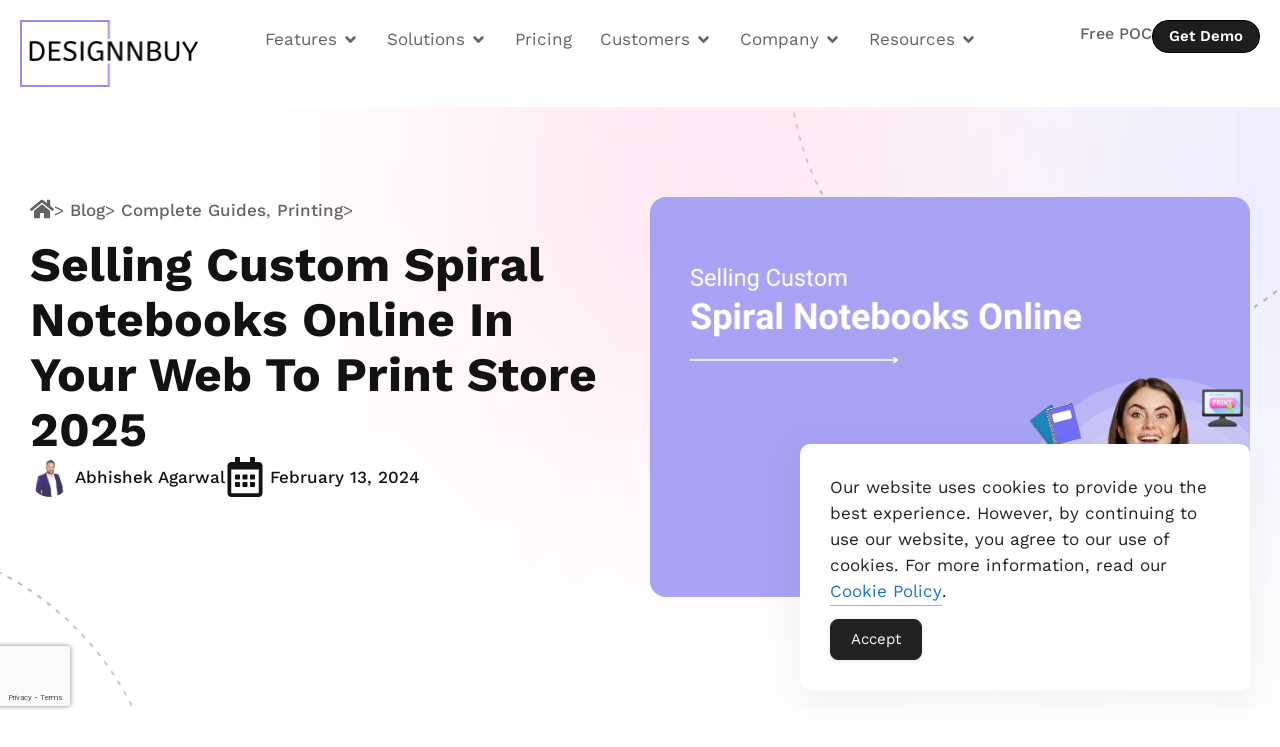

--- FILE ---
content_type: text/html; charset=UTF-8
request_url: https://www.designnbuy.com/blog/sell-custom-spiral-notebooks-online/
body_size: 117271
content:
<!doctype html>
<html lang="en-US">
<head>
	<meta charset="UTF-8">
	<meta name="viewport" content="width=device-width, initial-scale=1">
	<link rel="profile" href="https://gmpg.org/xfn/11">
	<meta name='robots' content='index, follow, max-image-preview:large, max-snippet:-1, max-video-preview:-1' />
	<style>img:is([sizes="auto" i], [sizes^="auto," i]) { contain-intrinsic-size: 3000px 1500px }</style>
	
	<!-- This site is optimized with the Yoast SEO plugin v26.6 - https://yoast.com/wordpress/plugins/seo/ -->
	<title>Sell Custom Spiral Notebooks Online in Your Web2Print Store</title>
	<meta name="description" content="Learn how to sell personalized spiral notebooks online with six proven strategies to attract customers, increase orders, and grow your print business fast." />
	<link rel="canonical" href="https://www.designnbuy.com/blog/sell-custom-spiral-notebooks-online/" />
	<meta property="og:locale" content="en_US" />
	<meta property="og:type" content="article" />
	<meta property="og:title" content="Sell Custom Spiral Notebooks Online in Your Web2Print Store" />
	<meta property="og:description" content="Learn how to sell personalized spiral notebooks online with six proven strategies to attract customers, increase orders, and grow your print business fast." />
	<meta property="og:url" content="https://www.designnbuy.com/blog/sell-custom-spiral-notebooks-online/" />
	<meta property="og:site_name" content="DesignNBuy" />
	<meta property="article:publisher" content="https://www.facebook.com/designnbuy" />
	<meta property="article:published_time" content="2024-02-13T08:29:13+00:00" />
	<meta property="article:modified_time" content="2025-10-13T11:45:37+00:00" />
	<meta property="og:image" content="https://www.designnbuy.com/wp-content/uploads/2024/02/Selling-Custom-Spiral-Notebooks-Online-in-Your-Web-to-Print-Store-2025.png" />
	<meta property="og:image:width" content="750" />
	<meta property="og:image:height" content="500" />
	<meta property="og:image:type" content="image/png" />
	<meta name="author" content="Abhishek Agarwal" />
	<meta name="twitter:card" content="summary_large_image" />
	<meta name="twitter:creator" content="@designnbuy" />
	<meta name="twitter:site" content="@designnbuy" />
	<script type="application/ld+json" class="yoast-schema-graph">{"@context":"https://schema.org","@graph":[{"@type":"Article","@id":"https://www.designnbuy.com/blog/sell-custom-spiral-notebooks-online/#article","isPartOf":{"@id":"https://www.designnbuy.com/blog/sell-custom-spiral-notebooks-online/"},"author":{"name":"Abhishek Agarwal","@id":"https://www.designnbuy.com/#/schema/person/a6e764dbe67d3982e7b3987aab14b44a"},"headline":"Selling Custom Spiral Notebooks Online in Your Web to Print Store 2025","datePublished":"2024-02-13T08:29:13+00:00","dateModified":"2025-10-13T11:45:37+00:00","mainEntityOfPage":{"@id":"https://www.designnbuy.com/blog/sell-custom-spiral-notebooks-online/"},"wordCount":1504,"publisher":{"@id":"https://www.designnbuy.com/#organization"},"image":{"@id":"https://www.designnbuy.com/blog/sell-custom-spiral-notebooks-online/#primaryimage"},"thumbnailUrl":"https://www.designnbuy.com/wp-content/uploads/2024/02/Selling-Custom-Spiral-Notebooks-Online-in-Your-Web-to-Print-Store-2025.png","articleSection":["Complete Guides","Printing"],"inLanguage":"en-US"},{"@type":"WebPage","@id":"https://www.designnbuy.com/blog/sell-custom-spiral-notebooks-online/","url":"https://www.designnbuy.com/blog/sell-custom-spiral-notebooks-online/","name":"Sell Custom Spiral Notebooks Online in Your Web2Print Store","isPartOf":{"@id":"https://www.designnbuy.com/#website"},"primaryImageOfPage":{"@id":"https://www.designnbuy.com/blog/sell-custom-spiral-notebooks-online/#primaryimage"},"image":{"@id":"https://www.designnbuy.com/blog/sell-custom-spiral-notebooks-online/#primaryimage"},"thumbnailUrl":"https://www.designnbuy.com/wp-content/uploads/2024/02/Selling-Custom-Spiral-Notebooks-Online-in-Your-Web-to-Print-Store-2025.png","datePublished":"2024-02-13T08:29:13+00:00","dateModified":"2025-10-13T11:45:37+00:00","description":"Learn how to sell personalized spiral notebooks online with six proven strategies to attract customers, increase orders, and grow your print business fast.","breadcrumb":{"@id":"https://www.designnbuy.com/blog/sell-custom-spiral-notebooks-online/#breadcrumb"},"inLanguage":"en-US","potentialAction":[{"@type":"ReadAction","target":["https://www.designnbuy.com/blog/sell-custom-spiral-notebooks-online/"]}]},{"@type":"ImageObject","inLanguage":"en-US","@id":"https://www.designnbuy.com/blog/sell-custom-spiral-notebooks-online/#primaryimage","url":"https://www.designnbuy.com/wp-content/uploads/2024/02/Selling-Custom-Spiral-Notebooks-Online-in-Your-Web-to-Print-Store-2025.png","contentUrl":"https://www.designnbuy.com/wp-content/uploads/2024/02/Selling-Custom-Spiral-Notebooks-Online-in-Your-Web-to-Print-Store-2025.png","width":750,"height":500,"caption":"Selling Custom Spiral Notebooks Online in Your Web to Print Store 2025 | DesignNBuy"},{"@type":"BreadcrumbList","@id":"https://www.designnbuy.com/blog/sell-custom-spiral-notebooks-online/#breadcrumb","itemListElement":[{"@type":"ListItem","position":1,"name":"Home","item":"https://www.designnbuy.com/"},{"@type":"ListItem","position":2,"name":"Selling Custom Spiral Notebooks Online in Your Web to Print Store 2025"}]},{"@type":"WebSite","@id":"https://www.designnbuy.com/#website","url":"https://www.designnbuy.com/","name":"DesignNBuy","description":"","publisher":{"@id":"https://www.designnbuy.com/#organization"},"potentialAction":[{"@type":"SearchAction","target":{"@type":"EntryPoint","urlTemplate":"https://www.designnbuy.com/?s={search_term_string}"},"query-input":{"@type":"PropertyValueSpecification","valueRequired":true,"valueName":"search_term_string"}}],"inLanguage":"en-US"},{"@type":"Organization","@id":"https://www.designnbuy.com/#organization","name":"DesignNBuy","alternateName":"DesignNBuy Inc","url":"https://www.designnbuy.com/","logo":{"@type":"ImageObject","inLanguage":"en-US","@id":"https://www.designnbuy.com/#/schema/logo/image/","url":"https://www.designnbuy.com/wp-content/uploads/2025/12/Designnbuy-Logo.jpg","contentUrl":"https://www.designnbuy.com/wp-content/uploads/2025/12/Designnbuy-Logo.jpg","width":200,"height":200,"caption":"DesignNBuy"},"image":{"@id":"https://www.designnbuy.com/#/schema/logo/image/"},"sameAs":["https://www.facebook.com/designnbuy","https://x.com/designnbuy"]},{"@type":"Person","@id":"https://www.designnbuy.com/#/schema/person/a6e764dbe67d3982e7b3987aab14b44a","name":"Abhishek Agarwal","image":{"@type":"ImageObject","inLanguage":"en-US","@id":"https://www.designnbuy.com/#/schema/person/image/","url":"https://secure.gravatar.com/avatar/56488ba8e589fe9fe7da7e90488422c371609a8f48afb86980e4127ebcb15a51?s=96&d=mm&r=g","contentUrl":"https://secure.gravatar.com/avatar/56488ba8e589fe9fe7da7e90488422c371609a8f48afb86980e4127ebcb15a51?s=96&d=mm&r=g","caption":"Abhishek Agarwal"},"description":"Abhishek Agarwal (Co-founder/CMO, DesignNBuy) has 15+ years of IT &amp; web-to-print experience. He specializes in sales, marketing, and strategic business growth, delivering innovative solutions to global printers and mentoring teams.","url":"https://www.designnbuy.com/author/abhishekagarwal/"}]}</script>
	<!-- / Yoast SEO plugin. -->


<link rel='dns-prefetch' href='//www.googletagmanager.com' />
<link rel="alternate" type="application/rss+xml" title="DesignNBuy &raquo; Feed" href="https://www.designnbuy.com/feed/" />
<link rel="alternate" type="application/rss+xml" title="DesignNBuy &raquo; Comments Feed" href="https://www.designnbuy.com/comments/feed/" />
<script>
window._wpemojiSettings = {"baseUrl":"https:\/\/s.w.org\/images\/core\/emoji\/16.0.1\/72x72\/","ext":".png","svgUrl":"https:\/\/s.w.org\/images\/core\/emoji\/16.0.1\/svg\/","svgExt":".svg","source":{"concatemoji":"https:\/\/www.designnbuy.com\/wp-includes\/js\/wp-emoji-release.min.js?ver=6.8.3"}};
/*! This file is auto-generated */
!function(s,n){var o,i,e;function c(e){try{var t={supportTests:e,timestamp:(new Date).valueOf()};sessionStorage.setItem(o,JSON.stringify(t))}catch(e){}}function p(e,t,n){e.clearRect(0,0,e.canvas.width,e.canvas.height),e.fillText(t,0,0);var t=new Uint32Array(e.getImageData(0,0,e.canvas.width,e.canvas.height).data),a=(e.clearRect(0,0,e.canvas.width,e.canvas.height),e.fillText(n,0,0),new Uint32Array(e.getImageData(0,0,e.canvas.width,e.canvas.height).data));return t.every(function(e,t){return e===a[t]})}function u(e,t){e.clearRect(0,0,e.canvas.width,e.canvas.height),e.fillText(t,0,0);for(var n=e.getImageData(16,16,1,1),a=0;a<n.data.length;a++)if(0!==n.data[a])return!1;return!0}function f(e,t,n,a){switch(t){case"flag":return n(e,"\ud83c\udff3\ufe0f\u200d\u26a7\ufe0f","\ud83c\udff3\ufe0f\u200b\u26a7\ufe0f")?!1:!n(e,"\ud83c\udde8\ud83c\uddf6","\ud83c\udde8\u200b\ud83c\uddf6")&&!n(e,"\ud83c\udff4\udb40\udc67\udb40\udc62\udb40\udc65\udb40\udc6e\udb40\udc67\udb40\udc7f","\ud83c\udff4\u200b\udb40\udc67\u200b\udb40\udc62\u200b\udb40\udc65\u200b\udb40\udc6e\u200b\udb40\udc67\u200b\udb40\udc7f");case"emoji":return!a(e,"\ud83e\udedf")}return!1}function g(e,t,n,a){var r="undefined"!=typeof WorkerGlobalScope&&self instanceof WorkerGlobalScope?new OffscreenCanvas(300,150):s.createElement("canvas"),o=r.getContext("2d",{willReadFrequently:!0}),i=(o.textBaseline="top",o.font="600 32px Arial",{});return e.forEach(function(e){i[e]=t(o,e,n,a)}),i}function t(e){var t=s.createElement("script");t.src=e,t.defer=!0,s.head.appendChild(t)}"undefined"!=typeof Promise&&(o="wpEmojiSettingsSupports",i=["flag","emoji"],n.supports={everything:!0,everythingExceptFlag:!0},e=new Promise(function(e){s.addEventListener("DOMContentLoaded",e,{once:!0})}),new Promise(function(t){var n=function(){try{var e=JSON.parse(sessionStorage.getItem(o));if("object"==typeof e&&"number"==typeof e.timestamp&&(new Date).valueOf()<e.timestamp+604800&&"object"==typeof e.supportTests)return e.supportTests}catch(e){}return null}();if(!n){if("undefined"!=typeof Worker&&"undefined"!=typeof OffscreenCanvas&&"undefined"!=typeof URL&&URL.createObjectURL&&"undefined"!=typeof Blob)try{var e="postMessage("+g.toString()+"("+[JSON.stringify(i),f.toString(),p.toString(),u.toString()].join(",")+"));",a=new Blob([e],{type:"text/javascript"}),r=new Worker(URL.createObjectURL(a),{name:"wpTestEmojiSupports"});return void(r.onmessage=function(e){c(n=e.data),r.terminate(),t(n)})}catch(e){}c(n=g(i,f,p,u))}t(n)}).then(function(e){for(var t in e)n.supports[t]=e[t],n.supports.everything=n.supports.everything&&n.supports[t],"flag"!==t&&(n.supports.everythingExceptFlag=n.supports.everythingExceptFlag&&n.supports[t]);n.supports.everythingExceptFlag=n.supports.everythingExceptFlag&&!n.supports.flag,n.DOMReady=!1,n.readyCallback=function(){n.DOMReady=!0}}).then(function(){return e}).then(function(){var e;n.supports.everything||(n.readyCallback(),(e=n.source||{}).concatemoji?t(e.concatemoji):e.wpemoji&&e.twemoji&&(t(e.twemoji),t(e.wpemoji)))}))}((window,document),window._wpemojiSettings);
</script>
<style id='wp-emoji-styles-inline-css'>

	img.wp-smiley, img.emoji {
		display: inline !important;
		border: none !important;
		box-shadow: none !important;
		height: 1em !important;
		width: 1em !important;
		margin: 0 0.07em !important;
		vertical-align: -0.1em !important;
		background: none !important;
		padding: 0 !important;
	}
</style>
<style id='global-styles-inline-css'>
:root{--wp--preset--aspect-ratio--square: 1;--wp--preset--aspect-ratio--4-3: 4/3;--wp--preset--aspect-ratio--3-4: 3/4;--wp--preset--aspect-ratio--3-2: 3/2;--wp--preset--aspect-ratio--2-3: 2/3;--wp--preset--aspect-ratio--16-9: 16/9;--wp--preset--aspect-ratio--9-16: 9/16;--wp--preset--color--black: #000000;--wp--preset--color--cyan-bluish-gray: #abb8c3;--wp--preset--color--white: #ffffff;--wp--preset--color--pale-pink: #f78da7;--wp--preset--color--vivid-red: #cf2e2e;--wp--preset--color--luminous-vivid-orange: #ff6900;--wp--preset--color--luminous-vivid-amber: #fcb900;--wp--preset--color--light-green-cyan: #7bdcb5;--wp--preset--color--vivid-green-cyan: #00d084;--wp--preset--color--pale-cyan-blue: #8ed1fc;--wp--preset--color--vivid-cyan-blue: #0693e3;--wp--preset--color--vivid-purple: #9b51e0;--wp--preset--gradient--vivid-cyan-blue-to-vivid-purple: linear-gradient(135deg,rgba(6,147,227,1) 0%,rgb(155,81,224) 100%);--wp--preset--gradient--light-green-cyan-to-vivid-green-cyan: linear-gradient(135deg,rgb(122,220,180) 0%,rgb(0,208,130) 100%);--wp--preset--gradient--luminous-vivid-amber-to-luminous-vivid-orange: linear-gradient(135deg,rgba(252,185,0,1) 0%,rgba(255,105,0,1) 100%);--wp--preset--gradient--luminous-vivid-orange-to-vivid-red: linear-gradient(135deg,rgba(255,105,0,1) 0%,rgb(207,46,46) 100%);--wp--preset--gradient--very-light-gray-to-cyan-bluish-gray: linear-gradient(135deg,rgb(238,238,238) 0%,rgb(169,184,195) 100%);--wp--preset--gradient--cool-to-warm-spectrum: linear-gradient(135deg,rgb(74,234,220) 0%,rgb(151,120,209) 20%,rgb(207,42,186) 40%,rgb(238,44,130) 60%,rgb(251,105,98) 80%,rgb(254,248,76) 100%);--wp--preset--gradient--blush-light-purple: linear-gradient(135deg,rgb(255,206,236) 0%,rgb(152,150,240) 100%);--wp--preset--gradient--blush-bordeaux: linear-gradient(135deg,rgb(254,205,165) 0%,rgb(254,45,45) 50%,rgb(107,0,62) 100%);--wp--preset--gradient--luminous-dusk: linear-gradient(135deg,rgb(255,203,112) 0%,rgb(199,81,192) 50%,rgb(65,88,208) 100%);--wp--preset--gradient--pale-ocean: linear-gradient(135deg,rgb(255,245,203) 0%,rgb(182,227,212) 50%,rgb(51,167,181) 100%);--wp--preset--gradient--electric-grass: linear-gradient(135deg,rgb(202,248,128) 0%,rgb(113,206,126) 100%);--wp--preset--gradient--midnight: linear-gradient(135deg,rgb(2,3,129) 0%,rgb(40,116,252) 100%);--wp--preset--font-size--small: 13px;--wp--preset--font-size--medium: 20px;--wp--preset--font-size--large: 36px;--wp--preset--font-size--x-large: 42px;--wp--preset--spacing--20: 0.44rem;--wp--preset--spacing--30: 0.67rem;--wp--preset--spacing--40: 1rem;--wp--preset--spacing--50: 1.5rem;--wp--preset--spacing--60: 2.25rem;--wp--preset--spacing--70: 3.38rem;--wp--preset--spacing--80: 5.06rem;--wp--preset--shadow--natural: 6px 6px 9px rgba(0, 0, 0, 0.2);--wp--preset--shadow--deep: 12px 12px 50px rgba(0, 0, 0, 0.4);--wp--preset--shadow--sharp: 6px 6px 0px rgba(0, 0, 0, 0.2);--wp--preset--shadow--outlined: 6px 6px 0px -3px rgba(255, 255, 255, 1), 6px 6px rgba(0, 0, 0, 1);--wp--preset--shadow--crisp: 6px 6px 0px rgba(0, 0, 0, 1);}:root { --wp--style--global--content-size: 800px;--wp--style--global--wide-size: 1200px; }:where(body) { margin: 0; }.wp-site-blocks > .alignleft { float: left; margin-right: 2em; }.wp-site-blocks > .alignright { float: right; margin-left: 2em; }.wp-site-blocks > .aligncenter { justify-content: center; margin-left: auto; margin-right: auto; }:where(.wp-site-blocks) > * { margin-block-start: 24px; margin-block-end: 0; }:where(.wp-site-blocks) > :first-child { margin-block-start: 0; }:where(.wp-site-blocks) > :last-child { margin-block-end: 0; }:root { --wp--style--block-gap: 24px; }:root :where(.is-layout-flow) > :first-child{margin-block-start: 0;}:root :where(.is-layout-flow) > :last-child{margin-block-end: 0;}:root :where(.is-layout-flow) > *{margin-block-start: 24px;margin-block-end: 0;}:root :where(.is-layout-constrained) > :first-child{margin-block-start: 0;}:root :where(.is-layout-constrained) > :last-child{margin-block-end: 0;}:root :where(.is-layout-constrained) > *{margin-block-start: 24px;margin-block-end: 0;}:root :where(.is-layout-flex){gap: 24px;}:root :where(.is-layout-grid){gap: 24px;}.is-layout-flow > .alignleft{float: left;margin-inline-start: 0;margin-inline-end: 2em;}.is-layout-flow > .alignright{float: right;margin-inline-start: 2em;margin-inline-end: 0;}.is-layout-flow > .aligncenter{margin-left: auto !important;margin-right: auto !important;}.is-layout-constrained > .alignleft{float: left;margin-inline-start: 0;margin-inline-end: 2em;}.is-layout-constrained > .alignright{float: right;margin-inline-start: 2em;margin-inline-end: 0;}.is-layout-constrained > .aligncenter{margin-left: auto !important;margin-right: auto !important;}.is-layout-constrained > :where(:not(.alignleft):not(.alignright):not(.alignfull)){max-width: var(--wp--style--global--content-size);margin-left: auto !important;margin-right: auto !important;}.is-layout-constrained > .alignwide{max-width: var(--wp--style--global--wide-size);}body .is-layout-flex{display: flex;}.is-layout-flex{flex-wrap: wrap;align-items: center;}.is-layout-flex > :is(*, div){margin: 0;}body .is-layout-grid{display: grid;}.is-layout-grid > :is(*, div){margin: 0;}body{padding-top: 0px;padding-right: 0px;padding-bottom: 0px;padding-left: 0px;}a:where(:not(.wp-element-button)){text-decoration: underline;}:root :where(.wp-element-button, .wp-block-button__link){background-color: #32373c;border-width: 0;color: #fff;font-family: inherit;font-size: inherit;line-height: inherit;padding: calc(0.667em + 2px) calc(1.333em + 2px);text-decoration: none;}.has-black-color{color: var(--wp--preset--color--black) !important;}.has-cyan-bluish-gray-color{color: var(--wp--preset--color--cyan-bluish-gray) !important;}.has-white-color{color: var(--wp--preset--color--white) !important;}.has-pale-pink-color{color: var(--wp--preset--color--pale-pink) !important;}.has-vivid-red-color{color: var(--wp--preset--color--vivid-red) !important;}.has-luminous-vivid-orange-color{color: var(--wp--preset--color--luminous-vivid-orange) !important;}.has-luminous-vivid-amber-color{color: var(--wp--preset--color--luminous-vivid-amber) !important;}.has-light-green-cyan-color{color: var(--wp--preset--color--light-green-cyan) !important;}.has-vivid-green-cyan-color{color: var(--wp--preset--color--vivid-green-cyan) !important;}.has-pale-cyan-blue-color{color: var(--wp--preset--color--pale-cyan-blue) !important;}.has-vivid-cyan-blue-color{color: var(--wp--preset--color--vivid-cyan-blue) !important;}.has-vivid-purple-color{color: var(--wp--preset--color--vivid-purple) !important;}.has-black-background-color{background-color: var(--wp--preset--color--black) !important;}.has-cyan-bluish-gray-background-color{background-color: var(--wp--preset--color--cyan-bluish-gray) !important;}.has-white-background-color{background-color: var(--wp--preset--color--white) !important;}.has-pale-pink-background-color{background-color: var(--wp--preset--color--pale-pink) !important;}.has-vivid-red-background-color{background-color: var(--wp--preset--color--vivid-red) !important;}.has-luminous-vivid-orange-background-color{background-color: var(--wp--preset--color--luminous-vivid-orange) !important;}.has-luminous-vivid-amber-background-color{background-color: var(--wp--preset--color--luminous-vivid-amber) !important;}.has-light-green-cyan-background-color{background-color: var(--wp--preset--color--light-green-cyan) !important;}.has-vivid-green-cyan-background-color{background-color: var(--wp--preset--color--vivid-green-cyan) !important;}.has-pale-cyan-blue-background-color{background-color: var(--wp--preset--color--pale-cyan-blue) !important;}.has-vivid-cyan-blue-background-color{background-color: var(--wp--preset--color--vivid-cyan-blue) !important;}.has-vivid-purple-background-color{background-color: var(--wp--preset--color--vivid-purple) !important;}.has-black-border-color{border-color: var(--wp--preset--color--black) !important;}.has-cyan-bluish-gray-border-color{border-color: var(--wp--preset--color--cyan-bluish-gray) !important;}.has-white-border-color{border-color: var(--wp--preset--color--white) !important;}.has-pale-pink-border-color{border-color: var(--wp--preset--color--pale-pink) !important;}.has-vivid-red-border-color{border-color: var(--wp--preset--color--vivid-red) !important;}.has-luminous-vivid-orange-border-color{border-color: var(--wp--preset--color--luminous-vivid-orange) !important;}.has-luminous-vivid-amber-border-color{border-color: var(--wp--preset--color--luminous-vivid-amber) !important;}.has-light-green-cyan-border-color{border-color: var(--wp--preset--color--light-green-cyan) !important;}.has-vivid-green-cyan-border-color{border-color: var(--wp--preset--color--vivid-green-cyan) !important;}.has-pale-cyan-blue-border-color{border-color: var(--wp--preset--color--pale-cyan-blue) !important;}.has-vivid-cyan-blue-border-color{border-color: var(--wp--preset--color--vivid-cyan-blue) !important;}.has-vivid-purple-border-color{border-color: var(--wp--preset--color--vivid-purple) !important;}.has-vivid-cyan-blue-to-vivid-purple-gradient-background{background: var(--wp--preset--gradient--vivid-cyan-blue-to-vivid-purple) !important;}.has-light-green-cyan-to-vivid-green-cyan-gradient-background{background: var(--wp--preset--gradient--light-green-cyan-to-vivid-green-cyan) !important;}.has-luminous-vivid-amber-to-luminous-vivid-orange-gradient-background{background: var(--wp--preset--gradient--luminous-vivid-amber-to-luminous-vivid-orange) !important;}.has-luminous-vivid-orange-to-vivid-red-gradient-background{background: var(--wp--preset--gradient--luminous-vivid-orange-to-vivid-red) !important;}.has-very-light-gray-to-cyan-bluish-gray-gradient-background{background: var(--wp--preset--gradient--very-light-gray-to-cyan-bluish-gray) !important;}.has-cool-to-warm-spectrum-gradient-background{background: var(--wp--preset--gradient--cool-to-warm-spectrum) !important;}.has-blush-light-purple-gradient-background{background: var(--wp--preset--gradient--blush-light-purple) !important;}.has-blush-bordeaux-gradient-background{background: var(--wp--preset--gradient--blush-bordeaux) !important;}.has-luminous-dusk-gradient-background{background: var(--wp--preset--gradient--luminous-dusk) !important;}.has-pale-ocean-gradient-background{background: var(--wp--preset--gradient--pale-ocean) !important;}.has-electric-grass-gradient-background{background: var(--wp--preset--gradient--electric-grass) !important;}.has-midnight-gradient-background{background: var(--wp--preset--gradient--midnight) !important;}.has-small-font-size{font-size: var(--wp--preset--font-size--small) !important;}.has-medium-font-size{font-size: var(--wp--preset--font-size--medium) !important;}.has-large-font-size{font-size: var(--wp--preset--font-size--large) !important;}.has-x-large-font-size{font-size: var(--wp--preset--font-size--x-large) !important;}
:root :where(.wp-block-pullquote){font-size: 1.5em;line-height: 1.6;}
</style>
<link rel='stylesheet' id='simple-gdpr-cookie-compliance-css' href='https://www.designnbuy.com/wp-content/plugins/simple-gdpr-cookie-compliance/public/assets/dist/public.min.css?ver=2.0.0' media='all' />
<style id='simple-gdpr-cookie-compliance-inline-css'>
:root{--sgcc-text-color:#222222;--sgcc-link-color:#1e73be;--sgcc-link-hover-color:#000000;--sgcc-notice-background-color:rgb(255,255,255);--sgcc-cookie-icon-color:#222222;--sgcc-close-button-background-color:#222222;--sgcc-close-button-hover-background-color:rgb(221,51,51);--sgcc-close-button-color:#ffffff;--sgcc-close-button-hover-color:#000000;--sgcc-accept-button-background-color:#222222;--sgcc-accept-button-hover-background-color:rgb(255,255,255);--sgcc-accept-button-color:#ffffff;--sgcc-accept-button-hover-color:#000000;--sgcc-accept-button-border-color:#222222;--sgcc-accept-button-hover-border-color:rgb(0,0,0);}.sgcc-main-wrapper[data-layout=custom_width],.sgcc-main-wrapper[data-layout=pop_up]{--width :450px;}.sgcc-main-wrapper[data-layout=custom_width].position-bottom-right{--right :30px;--bottom :30px;}
</style>
<link rel='stylesheet' id='sumtics-frontend-css' href='https://www.designnbuy.com/wp-content/plugins/sumtics/assets/css/frontend.css?ver=1.0.1' media='all' />
<link rel='stylesheet' id='table-addons-for-elementor-css' href='https://www.designnbuy.com/wp-content/plugins/table-addons-for-elementor/public/css/table-addons-for-elementor-public.css?ver=2.1.5' media='all' />
<link rel='stylesheet' id='hello-elementor-css' href='https://www.designnbuy.com/wp-content/themes/hello-elementor/assets/css/reset.css?ver=3.4.5' media='all' />
<link rel='stylesheet' id='hello-elementor-theme-style-css' href='https://www.designnbuy.com/wp-content/themes/hello-elementor/assets/css/theme.css?ver=3.4.5' media='all' />
<link rel='stylesheet' id='hello-elementor-header-footer-css' href='https://www.designnbuy.com/wp-content/themes/hello-elementor/assets/css/header-footer.css?ver=3.4.5' media='all' />
<link rel='stylesheet' id='wpdreams-asl-basic-css' href='https://www.designnbuy.com/wp-content/plugins/ajax-search-lite/css/style.basic.css?ver=4.13.4' media='all' />
<style id='wpdreams-asl-basic-inline-css'>

					div[id*='ajaxsearchlitesettings'].searchsettings .asl_option_inner label {
						font-size: 0px !important;
						color: rgba(0, 0, 0, 0);
					}
					div[id*='ajaxsearchlitesettings'].searchsettings .asl_option_inner label:after {
						font-size: 11px !important;
						position: absolute;
						top: 0;
						left: 0;
						z-index: 1;
					}
					.asl_w_container {
						width: 100%;
						margin: 0px 0px 0px 0px;
						min-width: 200px;
					}
					div[id*='ajaxsearchlite'].asl_m {
						width: 100%;
					}
					div[id*='ajaxsearchliteres'].wpdreams_asl_results div.resdrg span.highlighted {
						font-weight: bold;
						color: rgb(113, 110, 248);
						background-color: rgb(255, 255, 255);
					}
					div[id*='ajaxsearchliteres'].wpdreams_asl_results .results img.asl_image {
						width: 70px;
						height: 70px;
						object-fit: cover;
					}
					div[id*='ajaxsearchlite'].asl_r .results {
						max-height: none;
					}
					div[id*='ajaxsearchlite'].asl_r {
						position: absolute;
					}
				
						div.asl_r.asl_w.vertical .results .item::after {
							display: block;
							position: absolute;
							bottom: 0;
							content: '';
							height: 1px;
							width: 100%;
							background: #D8D8D8;
						}
						div.asl_r.asl_w.vertical .results .item.asl_last_item::after {
							display: none;
						}
					
</style>
<link rel='stylesheet' id='wpdreams-asl-instance-css' href='https://www.designnbuy.com/wp-content/plugins/ajax-search-lite/css/style-curvy-black.css?ver=4.13.4' media='all' />
<link rel='stylesheet' id='elementor-frontend-css' href='https://www.designnbuy.com/wp-content/uploads/elementor/css/custom-frontend.min.css?ver=1767970619' media='all' />
<link rel='stylesheet' id='widget-image-css' href='https://www.designnbuy.com/wp-content/plugins/elementor/assets/css/widget-image.min.css?ver=3.34.0' media='all' />
<link rel='stylesheet' id='widget-heading-css' href='https://www.designnbuy.com/wp-content/plugins/elementor/assets/css/widget-heading.min.css?ver=3.34.0' media='all' />
<link rel='stylesheet' id='widget-nav-menu-css' href='https://www.designnbuy.com/wp-content/uploads/elementor/css/custom-pro-widget-nav-menu.min.css?ver=1767970619' media='all' />
<link rel='stylesheet' id='widget-divider-css' href='https://www.designnbuy.com/wp-content/plugins/elementor/assets/css/widget-divider.min.css?ver=3.34.0' media='all' />
<link rel='stylesheet' id='widget-mega-menu-css' href='https://www.designnbuy.com/wp-content/uploads/elementor/css/custom-pro-widget-mega-menu.min.css?ver=1767970619' media='all' />
<link rel='stylesheet' id='e-sticky-css' href='https://www.designnbuy.com/wp-content/plugins/elementor-pro/assets/css/modules/sticky.min.css?ver=3.34.0' media='all' />
<link rel='stylesheet' id='widget-icon-list-css' href='https://www.designnbuy.com/wp-content/uploads/elementor/css/custom-widget-icon-list.min.css?ver=1767970619' media='all' />
<link rel='stylesheet' id='widget-social-icons-css' href='https://www.designnbuy.com/wp-content/plugins/elementor/assets/css/widget-social-icons.min.css?ver=3.34.0' media='all' />
<link rel='stylesheet' id='e-apple-webkit-css' href='https://www.designnbuy.com/wp-content/uploads/elementor/css/custom-apple-webkit.min.css?ver=1767970619' media='all' />
<link rel='stylesheet' id='widget-post-info-css' href='https://www.designnbuy.com/wp-content/plugins/elementor-pro/assets/css/widget-post-info.min.css?ver=3.34.0' media='all' />
<link rel='stylesheet' id='widget-progress-tracker-css' href='https://www.designnbuy.com/wp-content/plugins/elementor-pro/assets/css/widget-progress-tracker.min.css?ver=3.34.0' media='all' />
<link rel='stylesheet' id='widget-table-of-contents-css' href='https://www.designnbuy.com/wp-content/plugins/elementor-pro/assets/css/widget-table-of-contents.min.css?ver=3.34.0' media='all' />
<link rel='stylesheet' id='widget-share-buttons-css' href='https://www.designnbuy.com/wp-content/plugins/elementor-pro/assets/css/widget-share-buttons.min.css?ver=3.34.0' media='all' />
<link rel='stylesheet' id='widget-author-box-css' href='https://www.designnbuy.com/wp-content/plugins/elementor-pro/assets/css/widget-author-box.min.css?ver=3.34.0' media='all' />
<link rel='stylesheet' id='widget-form-css' href='https://www.designnbuy.com/wp-content/plugins/elementor-pro/assets/css/widget-form.min.css?ver=3.34.0' media='all' />
<link rel='stylesheet' id='widget-posts-css' href='https://www.designnbuy.com/wp-content/plugins/elementor-pro/assets/css/widget-posts.min.css?ver=3.34.0' media='all' />
<link rel='stylesheet' id='e-animation-grow-css' href='https://www.designnbuy.com/wp-content/plugins/elementor/assets/lib/animations/styles/e-animation-grow.min.css?ver=3.34.0' media='all' />
<link rel='stylesheet' id='elementor-icons-css' href='https://www.designnbuy.com/wp-content/plugins/elementor/assets/lib/eicons/css/elementor-icons.min.css?ver=5.45.0' media='all' />
<link rel='stylesheet' id='widget-contact-buttons-base-css' href='https://www.designnbuy.com/wp-content/uploads/elementor/css/custom-widget-contact-buttons-base.min.css?ver=1767970619' media='all' />
<link rel='stylesheet' id='widget-contact-buttons-var-7-css' href='https://www.designnbuy.com/wp-content/uploads/elementor/css/custom-widget-contact-buttons-var-7.min.css?ver=1767970619' media='all' />
<link rel='stylesheet' id='elementor-post-7-css' href='https://www.designnbuy.com/wp-content/uploads/elementor/css/post-7.css?ver=1767970620' media='all' />
<link rel='stylesheet' id='elementor-post-195970-css' href='https://www.designnbuy.com/wp-content/uploads/elementor/css/post-195970.css?ver=1767976056' media='all' />
<link rel='stylesheet' id='elementor-post-12-css' href='https://www.designnbuy.com/wp-content/uploads/elementor/css/post-12.css?ver=1767970622' media='all' />
<link rel='stylesheet' id='elementor-post-44-css' href='https://www.designnbuy.com/wp-content/uploads/elementor/css/post-44.css?ver=1767970622' media='all' />
<link rel='stylesheet' id='elementor-post-266079-css' href='https://www.designnbuy.com/wp-content/uploads/elementor/css/post-266079.css?ver=1767970635' media='all' />
<link rel='stylesheet' id='elementor-post-232936-css' href='https://www.designnbuy.com/wp-content/uploads/elementor/css/post-232936.css?ver=1767970622' media='all' />
<link rel='stylesheet' id='elementor-gf-local-worksans-css' href='https://www.designnbuy.com/wp-content/uploads/elementor/google-fonts/css/worksans.css?ver=1755181944' media='all' />
<script src="https://www.designnbuy.com/wp-includes/js/jquery/jquery.min.js?ver=3.7.1" id="jquery-core-js"></script>
<script src="https://www.designnbuy.com/wp-includes/js/jquery/jquery-migrate.min.js?ver=3.4.1" id="jquery-migrate-js"></script>

<!-- Google tag (gtag.js) snippet added by Site Kit -->
<!-- Google Analytics snippet added by Site Kit -->
<script src="https://www.googletagmanager.com/gtag/js?id=GT-KT42SLH" id="google_gtagjs-js" async></script>
<script id="google_gtagjs-js-after">
window.dataLayer = window.dataLayer || [];function gtag(){dataLayer.push(arguments);}
gtag("set","linker",{"domains":["www.designnbuy.com"]});
gtag("js", new Date());
gtag("set", "developer_id.dZTNiMT", true);
gtag("config", "GT-KT42SLH");
 window._googlesitekit = window._googlesitekit || {}; window._googlesitekit.throttledEvents = []; window._googlesitekit.gtagEvent = (name, data) => { var key = JSON.stringify( { name, data } ); if ( !! window._googlesitekit.throttledEvents[ key ] ) { return; } window._googlesitekit.throttledEvents[ key ] = true; setTimeout( () => { delete window._googlesitekit.throttledEvents[ key ]; }, 5 ); gtag( "event", name, { ...data, event_source: "site-kit" } ); };
</script>
<link rel="https://api.w.org/" href="https://www.designnbuy.com/wp-json/" /><link rel="alternate" title="JSON" type="application/json" href="https://www.designnbuy.com/wp-json/wp/v2/posts/195970" /><link rel="EditURI" type="application/rsd+xml" title="RSD" href="https://www.designnbuy.com/xmlrpc.php?rsd" />
<meta name="generator" content="WordPress 6.8.3" />
<link rel='shortlink' href='https://www.designnbuy.com/?p=195970' />
<link rel="alternate" title="oEmbed (JSON)" type="application/json+oembed" href="https://www.designnbuy.com/wp-json/oembed/1.0/embed?url=https%3A%2F%2Fwww.designnbuy.com%2Fblog%2Fsell-custom-spiral-notebooks-online%2F" />
<link rel="alternate" title="oEmbed (XML)" type="text/xml+oembed" href="https://www.designnbuy.com/wp-json/oembed/1.0/embed?url=https%3A%2F%2Fwww.designnbuy.com%2Fblog%2Fsell-custom-spiral-notebooks-online%2F&#038;format=xml" />
<meta name="generator" content="Site Kit by Google 1.168.0" />				<link rel="preconnect" href="https://fonts.gstatic.com" crossorigin />
				<link rel="preload" as="style" href="//fonts.googleapis.com/css?family=Open+Sans&display=swap" />
								<style id="" media="all">/* cyrillic-ext */
@font-face {
  font-family: 'Open Sans';
  font-style: normal;
  font-weight: 400;
  font-stretch: 100%;
  font-display: swap;
  src: url(/fonts.gstatic.com/s/opensans/v44/memSYaGs126MiZpBA-UvWbX2vVnXBbObj2OVZyOOSr4dVJWUgsjZ0B4taVIUwaEQbjB_mQ.woff2) format('woff2');
  unicode-range: U+0460-052F, U+1C80-1C8A, U+20B4, U+2DE0-2DFF, U+A640-A69F, U+FE2E-FE2F;
}
/* cyrillic */
@font-face {
  font-family: 'Open Sans';
  font-style: normal;
  font-weight: 400;
  font-stretch: 100%;
  font-display: swap;
  src: url(/fonts.gstatic.com/s/opensans/v44/memSYaGs126MiZpBA-UvWbX2vVnXBbObj2OVZyOOSr4dVJWUgsjZ0B4kaVIUwaEQbjB_mQ.woff2) format('woff2');
  unicode-range: U+0301, U+0400-045F, U+0490-0491, U+04B0-04B1, U+2116;
}
/* greek-ext */
@font-face {
  font-family: 'Open Sans';
  font-style: normal;
  font-weight: 400;
  font-stretch: 100%;
  font-display: swap;
  src: url(/fonts.gstatic.com/s/opensans/v44/memSYaGs126MiZpBA-UvWbX2vVnXBbObj2OVZyOOSr4dVJWUgsjZ0B4saVIUwaEQbjB_mQ.woff2) format('woff2');
  unicode-range: U+1F00-1FFF;
}
/* greek */
@font-face {
  font-family: 'Open Sans';
  font-style: normal;
  font-weight: 400;
  font-stretch: 100%;
  font-display: swap;
  src: url(/fonts.gstatic.com/s/opensans/v44/memSYaGs126MiZpBA-UvWbX2vVnXBbObj2OVZyOOSr4dVJWUgsjZ0B4jaVIUwaEQbjB_mQ.woff2) format('woff2');
  unicode-range: U+0370-0377, U+037A-037F, U+0384-038A, U+038C, U+038E-03A1, U+03A3-03FF;
}
/* hebrew */
@font-face {
  font-family: 'Open Sans';
  font-style: normal;
  font-weight: 400;
  font-stretch: 100%;
  font-display: swap;
  src: url(/fonts.gstatic.com/s/opensans/v44/memSYaGs126MiZpBA-UvWbX2vVnXBbObj2OVZyOOSr4dVJWUgsjZ0B4iaVIUwaEQbjB_mQ.woff2) format('woff2');
  unicode-range: U+0307-0308, U+0590-05FF, U+200C-2010, U+20AA, U+25CC, U+FB1D-FB4F;
}
/* math */
@font-face {
  font-family: 'Open Sans';
  font-style: normal;
  font-weight: 400;
  font-stretch: 100%;
  font-display: swap;
  src: url(/fonts.gstatic.com/s/opensans/v44/memSYaGs126MiZpBA-UvWbX2vVnXBbObj2OVZyOOSr4dVJWUgsjZ0B5caVIUwaEQbjB_mQ.woff2) format('woff2');
  unicode-range: U+0302-0303, U+0305, U+0307-0308, U+0310, U+0312, U+0315, U+031A, U+0326-0327, U+032C, U+032F-0330, U+0332-0333, U+0338, U+033A, U+0346, U+034D, U+0391-03A1, U+03A3-03A9, U+03B1-03C9, U+03D1, U+03D5-03D6, U+03F0-03F1, U+03F4-03F5, U+2016-2017, U+2034-2038, U+203C, U+2040, U+2043, U+2047, U+2050, U+2057, U+205F, U+2070-2071, U+2074-208E, U+2090-209C, U+20D0-20DC, U+20E1, U+20E5-20EF, U+2100-2112, U+2114-2115, U+2117-2121, U+2123-214F, U+2190, U+2192, U+2194-21AE, U+21B0-21E5, U+21F1-21F2, U+21F4-2211, U+2213-2214, U+2216-22FF, U+2308-230B, U+2310, U+2319, U+231C-2321, U+2336-237A, U+237C, U+2395, U+239B-23B7, U+23D0, U+23DC-23E1, U+2474-2475, U+25AF, U+25B3, U+25B7, U+25BD, U+25C1, U+25CA, U+25CC, U+25FB, U+266D-266F, U+27C0-27FF, U+2900-2AFF, U+2B0E-2B11, U+2B30-2B4C, U+2BFE, U+3030, U+FF5B, U+FF5D, U+1D400-1D7FF, U+1EE00-1EEFF;
}
/* symbols */
@font-face {
  font-family: 'Open Sans';
  font-style: normal;
  font-weight: 400;
  font-stretch: 100%;
  font-display: swap;
  src: url(/fonts.gstatic.com/s/opensans/v44/memSYaGs126MiZpBA-UvWbX2vVnXBbObj2OVZyOOSr4dVJWUgsjZ0B5OaVIUwaEQbjB_mQ.woff2) format('woff2');
  unicode-range: U+0001-000C, U+000E-001F, U+007F-009F, U+20DD-20E0, U+20E2-20E4, U+2150-218F, U+2190, U+2192, U+2194-2199, U+21AF, U+21E6-21F0, U+21F3, U+2218-2219, U+2299, U+22C4-22C6, U+2300-243F, U+2440-244A, U+2460-24FF, U+25A0-27BF, U+2800-28FF, U+2921-2922, U+2981, U+29BF, U+29EB, U+2B00-2BFF, U+4DC0-4DFF, U+FFF9-FFFB, U+10140-1018E, U+10190-1019C, U+101A0, U+101D0-101FD, U+102E0-102FB, U+10E60-10E7E, U+1D2C0-1D2D3, U+1D2E0-1D37F, U+1F000-1F0FF, U+1F100-1F1AD, U+1F1E6-1F1FF, U+1F30D-1F30F, U+1F315, U+1F31C, U+1F31E, U+1F320-1F32C, U+1F336, U+1F378, U+1F37D, U+1F382, U+1F393-1F39F, U+1F3A7-1F3A8, U+1F3AC-1F3AF, U+1F3C2, U+1F3C4-1F3C6, U+1F3CA-1F3CE, U+1F3D4-1F3E0, U+1F3ED, U+1F3F1-1F3F3, U+1F3F5-1F3F7, U+1F408, U+1F415, U+1F41F, U+1F426, U+1F43F, U+1F441-1F442, U+1F444, U+1F446-1F449, U+1F44C-1F44E, U+1F453, U+1F46A, U+1F47D, U+1F4A3, U+1F4B0, U+1F4B3, U+1F4B9, U+1F4BB, U+1F4BF, U+1F4C8-1F4CB, U+1F4D6, U+1F4DA, U+1F4DF, U+1F4E3-1F4E6, U+1F4EA-1F4ED, U+1F4F7, U+1F4F9-1F4FB, U+1F4FD-1F4FE, U+1F503, U+1F507-1F50B, U+1F50D, U+1F512-1F513, U+1F53E-1F54A, U+1F54F-1F5FA, U+1F610, U+1F650-1F67F, U+1F687, U+1F68D, U+1F691, U+1F694, U+1F698, U+1F6AD, U+1F6B2, U+1F6B9-1F6BA, U+1F6BC, U+1F6C6-1F6CF, U+1F6D3-1F6D7, U+1F6E0-1F6EA, U+1F6F0-1F6F3, U+1F6F7-1F6FC, U+1F700-1F7FF, U+1F800-1F80B, U+1F810-1F847, U+1F850-1F859, U+1F860-1F887, U+1F890-1F8AD, U+1F8B0-1F8BB, U+1F8C0-1F8C1, U+1F900-1F90B, U+1F93B, U+1F946, U+1F984, U+1F996, U+1F9E9, U+1FA00-1FA6F, U+1FA70-1FA7C, U+1FA80-1FA89, U+1FA8F-1FAC6, U+1FACE-1FADC, U+1FADF-1FAE9, U+1FAF0-1FAF8, U+1FB00-1FBFF;
}
/* vietnamese */
@font-face {
  font-family: 'Open Sans';
  font-style: normal;
  font-weight: 400;
  font-stretch: 100%;
  font-display: swap;
  src: url(/fonts.gstatic.com/s/opensans/v44/memSYaGs126MiZpBA-UvWbX2vVnXBbObj2OVZyOOSr4dVJWUgsjZ0B4vaVIUwaEQbjB_mQ.woff2) format('woff2');
  unicode-range: U+0102-0103, U+0110-0111, U+0128-0129, U+0168-0169, U+01A0-01A1, U+01AF-01B0, U+0300-0301, U+0303-0304, U+0308-0309, U+0323, U+0329, U+1EA0-1EF9, U+20AB;
}
/* latin-ext */
@font-face {
  font-family: 'Open Sans';
  font-style: normal;
  font-weight: 400;
  font-stretch: 100%;
  font-display: swap;
  src: url(/fonts.gstatic.com/s/opensans/v44/memSYaGs126MiZpBA-UvWbX2vVnXBbObj2OVZyOOSr4dVJWUgsjZ0B4uaVIUwaEQbjB_mQ.woff2) format('woff2');
  unicode-range: U+0100-02BA, U+02BD-02C5, U+02C7-02CC, U+02CE-02D7, U+02DD-02FF, U+0304, U+0308, U+0329, U+1D00-1DBF, U+1E00-1E9F, U+1EF2-1EFF, U+2020, U+20A0-20AB, U+20AD-20C0, U+2113, U+2C60-2C7F, U+A720-A7FF;
}
/* latin */
@font-face {
  font-family: 'Open Sans';
  font-style: normal;
  font-weight: 400;
  font-stretch: 100%;
  font-display: swap;
  src: url(/fonts.gstatic.com/s/opensans/v44/memSYaGs126MiZpBA-UvWbX2vVnXBbObj2OVZyOOSr4dVJWUgsjZ0B4gaVIUwaEQbjA.woff2) format('woff2');
  unicode-range: U+0000-00FF, U+0131, U+0152-0153, U+02BB-02BC, U+02C6, U+02DA, U+02DC, U+0304, U+0308, U+0329, U+2000-206F, U+20AC, U+2122, U+2191, U+2193, U+2212, U+2215, U+FEFF, U+FFFD;
}
</style>
				<meta name="generator" content="Elementor 3.34.0; features: e_font_icon_svg, additional_custom_breakpoints; settings: css_print_method-external, google_font-enabled, font_display-auto">
			<style>
				.e-con.e-parent:nth-of-type(n+4):not(.e-lazyloaded):not(.e-no-lazyload),
				.e-con.e-parent:nth-of-type(n+4):not(.e-lazyloaded):not(.e-no-lazyload) * {
					background-image: none !important;
				}
				@media screen and (max-height: 1024px) {
					.e-con.e-parent:nth-of-type(n+3):not(.e-lazyloaded):not(.e-no-lazyload),
					.e-con.e-parent:nth-of-type(n+3):not(.e-lazyloaded):not(.e-no-lazyload) * {
						background-image: none !important;
					}
				}
				@media screen and (max-height: 640px) {
					.e-con.e-parent:nth-of-type(n+2):not(.e-lazyloaded):not(.e-no-lazyload),
					.e-con.e-parent:nth-of-type(n+2):not(.e-lazyloaded):not(.e-no-lazyload) * {
						background-image: none !important;
					}
				}
			</style>
			
<!-- Google Tag Manager snippet added by Site Kit -->
<script>
			( function( w, d, s, l, i ) {
				w[l] = w[l] || [];
				w[l].push( {'gtm.start': new Date().getTime(), event: 'gtm.js'} );
				var f = d.getElementsByTagName( s )[0],
					j = d.createElement( s ), dl = l != 'dataLayer' ? '&l=' + l : '';
				j.async = true;
				j.src = 'https://www.googletagmanager.com/gtm.js?id=' + i + dl;
				f.parentNode.insertBefore( j, f );
			} )( window, document, 'script', 'dataLayer', 'GTM-5NBQBGL' );
			
</script>

<!-- End Google Tag Manager snippet added by Site Kit -->
<link rel="icon" href="https://www.designnbuy.com/wp-content/uploads/2024/09/Fevicon.png" sizes="32x32" />
<link rel="icon" href="https://www.designnbuy.com/wp-content/uploads/2024/09/Fevicon.png" sizes="192x192" />
<link rel="apple-touch-icon" href="https://www.designnbuy.com/wp-content/uploads/2024/09/Fevicon.png" />
<meta name="msapplication-TileImage" content="https://www.designnbuy.com/wp-content/uploads/2024/09/Fevicon.png" />
		<style id="wp-custom-css">
			body {
    margin: 0px !important;
}
.gravityFormField{
	font-family: Work Sans !important;
    color: #636363 !important;
}
.gform-field-label {
    margin-top: -0.6rem !important;
}

/*input[type="number"],  input[type="text"], input[type="email"]{
    background-color: #ffffff;
    border-color: #C2BFFF !important;
    font-size: 20px;
    min-height: 59px !important;
    padding: 7px 20px !important;
    border-radius: 5px;
    max-width: 100% !important;
}*/
.gfield--width-half{
    padding: 0 10px
}
.gfield h2{
font-size: 24px !important;
font-family: Work Sans !important;
 color: #636363 !important;
}
.gform_button{
    background-color: #000 !important;
    border-style: solid;
    border-width: 1px 1px 1px 1px !important;
    border-radius: 30px 30px 30px 30px !important;
    padding: 15px 100px 15px 100px !important;
    margin:auto !important;

}
.gform-footer{
    margin: auto;
    width: 100%;
}
.gform-font {
    font-family: Work Sans !important;
    color: #636363 !important; 
}

/* post link color */
.single-post .elementor-widget-theme-post-content p a {
    color: #716ef8 !important;
}
.single-post .elementor-widget-theme-post-content li a {
    color: #716ef8 !important;
}

/* search box css - blog */
.is-form-style input.is-search-submit {
    padding: 16px !important;
    border-radius: 12px !important;
 height: 100% !important;
}
.is-form-style input.is-search-input {
    padding: 16px 32px 16px 32px;
    font-size: 17px !important;
    height: 100% !important;
    min-height: auto;
    border-radius: 12px !important;
    }

/* block table link */
.wp-block-table tbody a {
    color: #716ef8 !important;
	 }

/* Change background color of odd (striped) rows in Gutenberg tables */
.wp-block-table.is-style-stripes tbody tr:nth-child(odd) {
    background-color: #968df31a;
	 /* Light grey by default, change this */
}


/* Ensure all cells in the odd rows inherit the new background color */
.wp-block-table.is-style-stripes tbody tr:nth-child(odd) td,
.wp-block-table.is-style-stripes tbody tr:nth-child(odd) th {
    background-color: #968df31a !important; /* Use the same color as above */
}

/* Optional: Change background color for even rows if needed */
.wp-block-table.is-style-stripes tbody tr:nth-child(even) {
    background-color: #ffff !important; /* White or any other color */
}


/* Main Yaoast FAQ container for each FAQ item */
.schema-faq-section {
    background: #ffffff; /* Answer background color */
    margin: 1rem 0;
    border: 1px solid #eee; /* Optional border */
    border-radius: 10px; /* Border radius for the whole section */
    /* Add a subtle shadow like in the image */
    box-shadow: 0 2px 5px rgba(0, 0, 0, 0.1); 
}

/* The question header area (background color) */
.schema-faq-question {
    background-color: #968df31a; /* Question background color, similar to image */
    padding: 1rem; /* Adjust padding as needed */
    cursor: pointer;
    display: block;
    border-radius: 10px; /* Rounded corners for the header */
    font-weight: bold;
}

/* The answer area */
.schema-faq-answer {
    padding: 1rem; /* Adjust padding as needed */
    margin: 0;
    /* Styles for when the answer is visible - usually handled by JavaScript for accordion functionality */
}

/* Styles for the question when it's open/expanded (if using custom JS for accordion) */
.schema-faq-question.faq-q-open {
    border-bottom-left-radius: 0; /* Remove bottom radius when open to connect with answer */
    border-bottom-right-radius: 0;
}
		</style>
		</head>
<body class="wp-singular post-template-default single single-post postid-195970 single-format-standard wp-custom-logo wp-embed-responsive wp-theme-hello-elementor hello-elementor-default elementor-default elementor-template-full-width elementor-kit-7 elementor-page elementor-page-195970 elementor-page-266079">

		<!-- Google Tag Manager (noscript) snippet added by Site Kit -->
		<noscript>
			<iframe src="https://www.googletagmanager.com/ns.html?id=GTM-5NBQBGL" height="0" width="0" style="display:none;visibility:hidden"></iframe>
		</noscript>
		<!-- End Google Tag Manager (noscript) snippet added by Site Kit -->
		
<a class="skip-link screen-reader-text" href="#content">Skip to content</a>

		<header data-elementor-type="header" data-elementor-id="12" class="elementor elementor-12 elementor-location-header" data-elementor-post-type="elementor_library">
			<div class="elementor-element elementor-element-95147d7 e-con-full e-flex e-con e-parent" data-id="95147d7" data-element_type="container" data-settings="{&quot;background_background&quot;:&quot;classic&quot;,&quot;animation&quot;:&quot;none&quot;}">
		<div class="elementor-element elementor-element-d93b5c7 e-con-full e-flex e-con e-child" data-id="d93b5c7" data-element_type="container" data-settings="{&quot;sticky&quot;:&quot;top&quot;,&quot;sticky_anchor_link_offset&quot;:100,&quot;sticky_anchor_link_offset_mobile&quot;:40,&quot;sticky_on&quot;:[&quot;widescreen&quot;,&quot;desktop&quot;,&quot;laptop&quot;,&quot;tablet&quot;,&quot;mobile&quot;],&quot;sticky_offset&quot;:0,&quot;sticky_effects_offset&quot;:0}">
				<div class="elementor-element elementor-element-6635865 elementor-widget__width-initial elementor-widget-widescreen__width-initial elementor-widget-mobile__width-initial elementor-widget elementor-widget-theme-site-logo elementor-widget-image" data-id="6635865" data-element_type="widget" data-widget_type="theme-site-logo.default">
				<div class="elementor-widget-container">
											<a href="https://www.designnbuy.com">
			<img loading="lazy" width="716" height="268" src="https://www.designnbuy.com/wp-content/uploads/2024/09/DesignNbuy-Logo.png" class="attachment-full size-full wp-image-25" alt="DesignNbuy Logo" srcset="https://www.designnbuy.com/wp-content/uploads/2024/09/DesignNbuy-Logo.png 716w, https://www.designnbuy.com/wp-content/uploads/2024/09/DesignNbuy-Logo-300x112.png 300w" sizes="(max-width: 716px) 100vw, 716px" />				</a>
											</div>
				</div>
				<div class="elementor-element elementor-element-62776bd elementor-widget-tablet__width-initial e-full_width e-n-menu-layout-horizontal e-n-menu-tablet elementor-widget elementor-widget-n-menu" data-id="62776bd" data-element_type="widget" data-settings="{&quot;menu_items&quot;:[{&quot;item_title&quot;:&quot;Features&quot;,&quot;_id&quot;:&quot;80512ca&quot;,&quot;item_dropdown_content&quot;:&quot;yes&quot;,&quot;item_link&quot;:{&quot;url&quot;:&quot;&quot;,&quot;is_external&quot;:&quot;&quot;,&quot;nofollow&quot;:&quot;&quot;,&quot;custom_attributes&quot;:&quot;&quot;},&quot;item_icon&quot;:{&quot;value&quot;:&quot;&quot;,&quot;library&quot;:&quot;&quot;},&quot;item_icon_active&quot;:null,&quot;element_id&quot;:&quot;&quot;},{&quot;item_title&quot;:&quot;Solutions&quot;,&quot;item_dropdown_content&quot;:&quot;yes&quot;,&quot;_id&quot;:&quot;c683246&quot;,&quot;item_link&quot;:{&quot;url&quot;:&quot;&quot;,&quot;is_external&quot;:&quot;&quot;,&quot;nofollow&quot;:&quot;&quot;,&quot;custom_attributes&quot;:&quot;&quot;},&quot;item_icon&quot;:{&quot;value&quot;:&quot;&quot;,&quot;library&quot;:&quot;&quot;},&quot;item_icon_active&quot;:null,&quot;element_id&quot;:&quot;&quot;},{&quot;_id&quot;:&quot;7827239&quot;,&quot;item_title&quot;:&quot;Pricing&quot;,&quot;item_link&quot;:{&quot;url&quot;:&quot;\/web-to-print-plans-pricing\/&quot;,&quot;is_external&quot;:&quot;&quot;,&quot;nofollow&quot;:&quot;&quot;,&quot;custom_attributes&quot;:&quot;&quot;},&quot;item_dropdown_content&quot;:&quot;no&quot;,&quot;item_icon&quot;:{&quot;value&quot;:&quot;&quot;,&quot;library&quot;:&quot;&quot;},&quot;item_icon_active&quot;:null,&quot;element_id&quot;:&quot;&quot;},{&quot;item_title&quot;:&quot;Customers&quot;,&quot;item_dropdown_content&quot;:&quot;yes&quot;,&quot;_id&quot;:&quot;7a79dc4&quot;,&quot;item_link&quot;:{&quot;url&quot;:&quot;&quot;,&quot;is_external&quot;:&quot;&quot;,&quot;nofollow&quot;:&quot;&quot;,&quot;custom_attributes&quot;:&quot;&quot;},&quot;item_icon&quot;:{&quot;value&quot;:&quot;&quot;,&quot;library&quot;:&quot;&quot;},&quot;item_icon_active&quot;:null,&quot;element_id&quot;:&quot;&quot;},{&quot;item_title&quot;:&quot;Company&quot;,&quot;item_dropdown_content&quot;:&quot;yes&quot;,&quot;_id&quot;:&quot;fb8b9f1&quot;,&quot;item_link&quot;:{&quot;url&quot;:&quot;&quot;,&quot;is_external&quot;:&quot;&quot;,&quot;nofollow&quot;:&quot;&quot;,&quot;custom_attributes&quot;:&quot;&quot;},&quot;item_icon&quot;:{&quot;value&quot;:&quot;&quot;,&quot;library&quot;:&quot;&quot;},&quot;item_icon_active&quot;:null,&quot;element_id&quot;:&quot;&quot;},{&quot;item_title&quot;:&quot;Resources&quot;,&quot;item_dropdown_content&quot;:&quot;yes&quot;,&quot;_id&quot;:&quot;8adeb30&quot;,&quot;item_link&quot;:{&quot;url&quot;:&quot;&quot;,&quot;is_external&quot;:&quot;&quot;,&quot;nofollow&quot;:&quot;&quot;,&quot;custom_attributes&quot;:&quot;&quot;},&quot;item_icon&quot;:{&quot;value&quot;:&quot;&quot;,&quot;library&quot;:&quot;&quot;},&quot;item_icon_active&quot;:null,&quot;element_id&quot;:&quot;&quot;}],&quot;item_position_horizontal&quot;:&quot;center&quot;,&quot;menu_item_title_distance_from_content&quot;:{&quot;unit&quot;:&quot;px&quot;,&quot;size&quot;:25,&quot;sizes&quot;:[]},&quot;item_position_horizontal_tablet&quot;:&quot;end&quot;,&quot;menu_item_title_distance_from_content_widescreen&quot;:{&quot;unit&quot;:&quot;px&quot;,&quot;size&quot;:36,&quot;sizes&quot;:[]},&quot;item_position_horizontal_mobile&quot;:&quot;start&quot;,&quot;menu_item_title_distance_from_content_mobile&quot;:{&quot;unit&quot;:&quot;px&quot;,&quot;size&quot;:0,&quot;sizes&quot;:[]},&quot;item_position_horizontal_widescreen&quot;:&quot;center&quot;,&quot;content_width&quot;:&quot;full_width&quot;,&quot;item_layout&quot;:&quot;horizontal&quot;,&quot;open_on&quot;:&quot;hover&quot;,&quot;horizontal_scroll&quot;:&quot;disable&quot;,&quot;breakpoint_selector&quot;:&quot;tablet&quot;,&quot;menu_item_title_distance_from_content_laptop&quot;:{&quot;unit&quot;:&quot;px&quot;,&quot;size&quot;:&quot;&quot;,&quot;sizes&quot;:[]},&quot;menu_item_title_distance_from_content_tablet&quot;:{&quot;unit&quot;:&quot;px&quot;,&quot;size&quot;:&quot;&quot;,&quot;sizes&quot;:[]}}" data-widget_type="mega-menu.default">
				<div class="elementor-widget-container">
							<nav class="e-n-menu" data-widget-number="103" aria-label="Menu">
					<button class="e-n-menu-toggle" id="menu-toggle-103" aria-haspopup="true" aria-expanded="false" aria-controls="menubar-103" aria-label="Menu Toggle">
			<span class="e-n-menu-toggle-icon e-open">
				<svg class="e-font-icon-svg e-eicon-menu-bar" viewBox="0 0 1000 1000" xmlns="http://www.w3.org/2000/svg"><path d="M104 333H896C929 333 958 304 958 271S929 208 896 208H104C71 208 42 237 42 271S71 333 104 333ZM104 583H896C929 583 958 554 958 521S929 458 896 458H104C71 458 42 487 42 521S71 583 104 583ZM104 833H896C929 833 958 804 958 771S929 708 896 708H104C71 708 42 737 42 771S71 833 104 833Z"></path></svg>			</span>
			<span class="e-n-menu-toggle-icon e-close">
				<svg class="e-font-icon-svg e-eicon-close" viewBox="0 0 1000 1000" xmlns="http://www.w3.org/2000/svg"><path d="M742 167L500 408 258 167C246 154 233 150 217 150 196 150 179 158 167 167 154 179 150 196 150 212 150 229 154 242 171 254L408 500 167 742C138 771 138 800 167 829 196 858 225 858 254 829L496 587 738 829C750 842 767 846 783 846 800 846 817 842 829 829 842 817 846 804 846 783 846 767 842 750 829 737L588 500 833 258C863 229 863 200 833 171 804 137 775 137 742 167Z"></path></svg>			</span>
		</button>
					<div class="e-n-menu-wrapper" id="menubar-103" aria-labelledby="menu-toggle-103">
				<ul class="e-n-menu-heading">
								<li class="e-n-menu-item">
				<div id="e-n-menu-title-1031" class="e-n-menu-title">
					<div class="e-n-menu-title-container">												<span class="e-n-menu-title-text">
							Features						</span>
					</div>											<button id="e-n-menu-dropdown-icon-1031" class="e-n-menu-dropdown-icon e-focus" data-tab-index="1" aria-haspopup="true" aria-expanded="false" aria-controls="e-n-menu-content-1031" >
							<span class="e-n-menu-dropdown-icon-opened">
								<svg aria-hidden="true" class="e-font-icon-svg e-fas-angle-up" viewBox="0 0 320 512" xmlns="http://www.w3.org/2000/svg"><path d="M177 159.7l136 136c9.4 9.4 9.4 24.6 0 33.9l-22.6 22.6c-9.4 9.4-24.6 9.4-33.9 0L160 255.9l-96.4 96.4c-9.4 9.4-24.6 9.4-33.9 0L7 329.7c-9.4-9.4-9.4-24.6 0-33.9l136-136c9.4-9.5 24.6-9.5 34-.1z"></path></svg>								<span class="elementor-screen-only">Close Features</span>
							</span>
							<span class="e-n-menu-dropdown-icon-closed">
								<svg aria-hidden="true" class="e-font-icon-svg e-fas-angle-down" viewBox="0 0 320 512" xmlns="http://www.w3.org/2000/svg"><path d="M143 352.3L7 216.3c-9.4-9.4-9.4-24.6 0-33.9l22.6-22.6c9.4-9.4 24.6-9.4 33.9 0l96.4 96.4 96.4-96.4c9.4-9.4 24.6-9.4 33.9 0l22.6 22.6c9.4 9.4 9.4 24.6 0 33.9l-136 136c-9.2 9.4-24.4 9.4-33.8 0z"></path></svg>								<span class="elementor-screen-only">Open Features</span>
							</span>
						</button>
									</div>
									<div class="e-n-menu-content">
						<div id="e-n-menu-content-1031" data-tab-index="1" aria-labelledby="e-n-menu-dropdown-icon-1031" class="elementor-element elementor-element-c299d69 e-flex e-con-boxed e-con e-child" data-id="c299d69" data-element_type="container" data-settings="{&quot;background_background&quot;:&quot;classic&quot;}">
					<div class="e-con-inner">
		<div class="elementor-element elementor-element-eb614dd e-con-full e-flex e-con e-child" data-id="eb614dd" data-element_type="container" data-settings="{&quot;background_background&quot;:&quot;gradient&quot;}">
		<div class="elementor-element elementor-element-d0b140d e-con-full e-flex e-con e-child" data-id="d0b140d" data-element_type="container">
				<div class="elementor-element elementor-element-f4c4e20 elementor-widget elementor-widget-heading" data-id="f4c4e20" data-element_type="widget" data-widget_type="heading.default">
				<div class="elementor-widget-container">
					<p class="elementor-heading-title elementor-size-default">Products</p>				</div>
				</div>
				<div class="elementor-element elementor-element-74df82d elementor-nav-menu--dropdown-none elementor-widget elementor-widget-nav-menu" data-id="74df82d" data-element_type="widget" data-settings="{&quot;layout&quot;:&quot;vertical&quot;,&quot;submenu_icon&quot;:{&quot;value&quot;:&quot;&lt;svg aria-hidden=\&quot;true\&quot; class=\&quot;e-font-icon-svg e-fas-caret-down\&quot; viewBox=\&quot;0 0 320 512\&quot; xmlns=\&quot;http:\/\/www.w3.org\/2000\/svg\&quot;&gt;&lt;path d=\&quot;M31.3 192h257.3c17.8 0 26.7 21.5 14.1 34.1L174.1 354.8c-7.8 7.8-20.5 7.8-28.3 0L17.2 226.1C4.6 213.5 13.5 192 31.3 192z\&quot;&gt;&lt;\/path&gt;&lt;\/svg&gt;&quot;,&quot;library&quot;:&quot;fa-solid&quot;}}" data-widget_type="nav-menu.default">
				<div class="elementor-widget-container">
								<nav aria-label="Menu" class="elementor-nav-menu--main elementor-nav-menu__container elementor-nav-menu--layout-vertical e--pointer-background e--animation-sweep-right">
				<ul id="menu-1-74df82d" class="elementor-nav-menu sm-vertical"><li class="menu-item menu-item-type-post_type menu-item-object-page menu-item-222780"><a href="https://www.designnbuy.com/all-in-one-web-to-print-software/" class="elementor-item">All-in-One Web to Print</a></li>
<li class="menu-item menu-item-type-post_type menu-item-object-page menu-item-222781"><a href="https://www.designnbuy.com/designo-online-print-product-design-tool/" class="elementor-item">DesignO</a></li>
<li class="menu-item menu-item-type-post_type menu-item-object-post menu-item-248056"><a href="https://www.designnbuy.com/blog/all-in-one-web2print-or-designo/" class="elementor-item">Compare Products</a></li>
</ul>			</nav>
						<nav class="elementor-nav-menu--dropdown elementor-nav-menu__container" aria-hidden="true">
				<ul id="menu-2-74df82d" class="elementor-nav-menu sm-vertical"><li class="menu-item menu-item-type-post_type menu-item-object-page menu-item-222780"><a href="https://www.designnbuy.com/all-in-one-web-to-print-software/" class="elementor-item" tabindex="-1">All-in-One Web to Print</a></li>
<li class="menu-item menu-item-type-post_type menu-item-object-page menu-item-222781"><a href="https://www.designnbuy.com/designo-online-print-product-design-tool/" class="elementor-item" tabindex="-1">DesignO</a></li>
<li class="menu-item menu-item-type-post_type menu-item-object-post menu-item-248056"><a href="https://www.designnbuy.com/blog/all-in-one-web2print-or-designo/" class="elementor-item" tabindex="-1">Compare Products</a></li>
</ul>			</nav>
						</div>
				</div>
				</div>
		<div class="elementor-element elementor-element-1b56a60 e-con-full e-flex e-con e-child" data-id="1b56a60" data-element_type="container" data-settings="{&quot;background_background&quot;:&quot;classic&quot;}">
				<div class="elementor-element elementor-element-28c1233 elementor-widget elementor-widget-heading" data-id="28c1233" data-element_type="widget" data-widget_type="heading.default">
				<div class="elementor-widget-container">
					<p class="elementor-heading-title elementor-size-default">Signup for Demo</p>				</div>
				</div>
				<div class="elementor-element elementor-element-56f17f5 elementor-widget elementor-widget-text-editor" data-id="56f17f5" data-element_type="widget" data-widget_type="text-editor.default">
				<div class="elementor-widget-container">
									Get a demo tailored to your products, pricing, design templates, and business needs								</div>
				</div>
				<div class="elementor-element elementor-element-1ae3467 elementor-widget elementor-widget-button" data-id="1ae3467" data-element_type="widget" data-widget_type="button.default">
				<div class="elementor-widget-container">
									<div class="elementor-button-wrapper">
					<a class="elementor-button elementor-button-link elementor-size-sm" href="https://www.designnbuy.com/free-demo/">
						<span class="elementor-button-content-wrapper">
									<span class="elementor-button-text">Schedule a Demo</span>
					</span>
					</a>
				</div>
								</div>
				</div>
				</div>
				</div>
		<div class="elementor-element elementor-element-eed9dc6 e-con-full e-flex e-con e-child" data-id="eed9dc6" data-element_type="container">
		<div class="elementor-element elementor-element-3fdba8a e-con-full e-flex e-con e-child" data-id="3fdba8a" data-element_type="container">
		<div class="elementor-element elementor-element-39c6f18 e-con-full e-flex e-con e-child" data-id="39c6f18" data-element_type="container">
				<div class="elementor-element elementor-element-6e6f605 elementor-widget elementor-widget-heading" data-id="6e6f605" data-element_type="widget" data-widget_type="heading.default">
				<div class="elementor-widget-container">
					<p class="elementor-heading-title elementor-size-default">Personalization and Artwork</p>				</div>
				</div>
				<div class="elementor-element elementor-element-4142022 elementor-nav-menu--dropdown-none elementor-widget elementor-widget-nav-menu" data-id="4142022" data-element_type="widget" data-settings="{&quot;layout&quot;:&quot;vertical&quot;,&quot;submenu_icon&quot;:{&quot;value&quot;:&quot;&lt;svg aria-hidden=\&quot;true\&quot; class=\&quot;e-font-icon-svg e-fas-caret-down\&quot; viewBox=\&quot;0 0 320 512\&quot; xmlns=\&quot;http:\/\/www.w3.org\/2000\/svg\&quot;&gt;&lt;path d=\&quot;M31.3 192h257.3c17.8 0 26.7 21.5 14.1 34.1L174.1 354.8c-7.8 7.8-20.5 7.8-28.3 0L17.2 226.1C4.6 213.5 13.5 192 31.3 192z\&quot;&gt;&lt;\/path&gt;&lt;\/svg&gt;&quot;,&quot;library&quot;:&quot;fa-solid&quot;}}" data-widget_type="nav-menu.default">
				<div class="elementor-widget-container">
								<nav aria-label="Menu" class="elementor-nav-menu--main elementor-nav-menu__container elementor-nav-menu--layout-vertical e--pointer-background e--animation-sweep-right">
				<ul id="menu-1-4142022" class="elementor-nav-menu sm-vertical"><li class="menu-item menu-item-type-post_type menu-item-object-page menu-item-222810"><a href="https://www.designnbuy.com/web-to-print-online-designer/" class="elementor-item">Web to Print Design Tool</a></li>
<li class="menu-item menu-item-type-post_type menu-item-object-page menu-item-222794"><a href="https://www.designnbuy.com/online-form-based-quick-editior/" class="elementor-item">Form Based Editor</a></li>
<li class="menu-item menu-item-type-post_type menu-item-object-page menu-item-222793"><a href="https://www.designnbuy.com/upload-file-to-print-web-to-print-store/" class="elementor-item">File Upload</a></li>
<li class="menu-item menu-item-type-post_type menu-item-object-page menu-item-222795"><a href="https://www.designnbuy.com/webtoprint-template-builder/" class="elementor-item">Template Builder</a></li>
</ul>			</nav>
						<nav class="elementor-nav-menu--dropdown elementor-nav-menu__container" aria-hidden="true">
				<ul id="menu-2-4142022" class="elementor-nav-menu sm-vertical"><li class="menu-item menu-item-type-post_type menu-item-object-page menu-item-222810"><a href="https://www.designnbuy.com/web-to-print-online-designer/" class="elementor-item" tabindex="-1">Web to Print Design Tool</a></li>
<li class="menu-item menu-item-type-post_type menu-item-object-page menu-item-222794"><a href="https://www.designnbuy.com/online-form-based-quick-editior/" class="elementor-item" tabindex="-1">Form Based Editor</a></li>
<li class="menu-item menu-item-type-post_type menu-item-object-page menu-item-222793"><a href="https://www.designnbuy.com/upload-file-to-print-web-to-print-store/" class="elementor-item" tabindex="-1">File Upload</a></li>
<li class="menu-item menu-item-type-post_type menu-item-object-page menu-item-222795"><a href="https://www.designnbuy.com/webtoprint-template-builder/" class="elementor-item" tabindex="-1">Template Builder</a></li>
</ul>			</nav>
						</div>
				</div>
				</div>
		<div class="elementor-element elementor-element-a6ec812 e-con-full e-flex e-con e-child" data-id="a6ec812" data-element_type="container">
				<div class="elementor-element elementor-element-5800fc5 elementor-widget elementor-widget-heading" data-id="5800fc5" data-element_type="widget" data-widget_type="heading.default">
				<div class="elementor-widget-container">
					<p class="elementor-heading-title elementor-size-default">Sales Channels</p>				</div>
				</div>
				<div class="elementor-element elementor-element-40630d7 elementor-nav-menu--dropdown-none elementor-widget elementor-widget-nav-menu" data-id="40630d7" data-element_type="widget" data-settings="{&quot;layout&quot;:&quot;vertical&quot;,&quot;submenu_icon&quot;:{&quot;value&quot;:&quot;&lt;svg aria-hidden=\&quot;true\&quot; class=\&quot;e-font-icon-svg e-fas-caret-down\&quot; viewBox=\&quot;0 0 320 512\&quot; xmlns=\&quot;http:\/\/www.w3.org\/2000\/svg\&quot;&gt;&lt;path d=\&quot;M31.3 192h257.3c17.8 0 26.7 21.5 14.1 34.1L174.1 354.8c-7.8 7.8-20.5 7.8-28.3 0L17.2 226.1C4.6 213.5 13.5 192 31.3 192z\&quot;&gt;&lt;\/path&gt;&lt;\/svg&gt;&quot;,&quot;library&quot;:&quot;fa-solid&quot;}}" data-widget_type="nav-menu.default">
				<div class="elementor-widget-container">
								<nav aria-label="Menu" class="elementor-nav-menu--main elementor-nav-menu__container elementor-nav-menu--layout-vertical e--pointer-background e--animation-sweep-right">
				<ul id="menu-1-40630d7" class="elementor-nav-menu sm-vertical"><li class="menu-item menu-item-type-post_type menu-item-object-page menu-item-229953"><a href="https://www.designnbuy.com/print-estimating-software/" class="elementor-item">Print Estimation and Pricing</a></li>
<li class="menu-item menu-item-type-post_type menu-item-object-page menu-item-222805"><a href="https://www.designnbuy.com/print-order-quotation-approval-workflow/" class="elementor-item">Quotation Workflow</a></li>
<li class="menu-item menu-item-type-post_type menu-item-object-page menu-item-222804"><a href="https://www.designnbuy.com/web-to-print-storefront-solution/" class="elementor-item">B2C Web to Print Storefront</a></li>
<li class="menu-item menu-item-type-post_type menu-item-object-page menu-item-222806"><a href="https://www.designnbuy.com/b2b-web-to-print-storefront/" class="elementor-item">B2B Web to Print Storefront</a></li>
<li class="menu-item menu-item-type-post_type menu-item-object-page menu-item-255233"><a href="https://www.designnbuy.com/web-to-print-solution-for-trade-printers/" class="elementor-item">Web to Print for Trade Printers </a></li>
</ul>			</nav>
						<nav class="elementor-nav-menu--dropdown elementor-nav-menu__container" aria-hidden="true">
				<ul id="menu-2-40630d7" class="elementor-nav-menu sm-vertical"><li class="menu-item menu-item-type-post_type menu-item-object-page menu-item-229953"><a href="https://www.designnbuy.com/print-estimating-software/" class="elementor-item" tabindex="-1">Print Estimation and Pricing</a></li>
<li class="menu-item menu-item-type-post_type menu-item-object-page menu-item-222805"><a href="https://www.designnbuy.com/print-order-quotation-approval-workflow/" class="elementor-item" tabindex="-1">Quotation Workflow</a></li>
<li class="menu-item menu-item-type-post_type menu-item-object-page menu-item-222804"><a href="https://www.designnbuy.com/web-to-print-storefront-solution/" class="elementor-item" tabindex="-1">B2C Web to Print Storefront</a></li>
<li class="menu-item menu-item-type-post_type menu-item-object-page menu-item-222806"><a href="https://www.designnbuy.com/b2b-web-to-print-storefront/" class="elementor-item" tabindex="-1">B2B Web to Print Storefront</a></li>
<li class="menu-item menu-item-type-post_type menu-item-object-page menu-item-255233"><a href="https://www.designnbuy.com/web-to-print-solution-for-trade-printers/" class="elementor-item" tabindex="-1">Web to Print for Trade Printers </a></li>
</ul>			</nav>
						</div>
				</div>
				</div>
		<div class="elementor-element elementor-element-5ca1d11 e-con-full e-flex e-con e-child" data-id="5ca1d11" data-element_type="container">
				<div class="elementor-element elementor-element-485ee30 elementor-widget elementor-widget-heading" data-id="485ee30" data-element_type="widget" data-widget_type="heading.default">
				<div class="elementor-widget-container">
					<p class="elementor-heading-title elementor-size-default">Production</p>				</div>
				</div>
				<div class="elementor-element elementor-element-b29d5b4 elementor-nav-menu--dropdown-none elementor-widget elementor-widget-nav-menu" data-id="b29d5b4" data-element_type="widget" data-settings="{&quot;layout&quot;:&quot;vertical&quot;,&quot;submenu_icon&quot;:{&quot;value&quot;:&quot;&lt;svg aria-hidden=\&quot;true\&quot; class=\&quot;e-font-icon-svg e-fas-caret-down\&quot; viewBox=\&quot;0 0 320 512\&quot; xmlns=\&quot;http:\/\/www.w3.org\/2000\/svg\&quot;&gt;&lt;path d=\&quot;M31.3 192h257.3c17.8 0 26.7 21.5 14.1 34.1L174.1 354.8c-7.8 7.8-20.5 7.8-28.3 0L17.2 226.1C4.6 213.5 13.5 192 31.3 192z\&quot;&gt;&lt;\/path&gt;&lt;\/svg&gt;&quot;,&quot;library&quot;:&quot;fa-solid&quot;}}" data-widget_type="nav-menu.default">
				<div class="elementor-widget-container">
								<nav aria-label="Menu" class="elementor-nav-menu--main elementor-nav-menu__container elementor-nav-menu--layout-vertical e--pointer-background e--animation-sweep-right">
				<ul id="menu-1-b29d5b4" class="elementor-nav-menu sm-vertical"><li class="menu-item menu-item-type-post_type menu-item-object-page menu-item-222811"><a href="https://www.designnbuy.com/fulfillment-partner-api-integration/" class="elementor-item">Fulfillment</a></li>
<li class="menu-item menu-item-type-post_type menu-item-object-page menu-item-222812"><a href="https://www.designnbuy.com/print-workflow-software/" class="elementor-item">Print Workflow</a></li>
<li class="menu-item menu-item-type-post_type menu-item-object-page menu-item-229936"><a href="https://www.designnbuy.com/print-order-management-software/" class="elementor-item">Order Management</a></li>
<li class="menu-item menu-item-type-post_type menu-item-object-page menu-item-229933"><a href="https://www.designnbuy.com/print-job-management-software/" class="elementor-item">Job Management</a></li>
<li class="menu-item menu-item-type-post_type menu-item-object-page menu-item-229935"><a href="https://www.designnbuy.com/web-to-print-multi-vendor-print-store/" class="elementor-item">Multi Vendor</a></li>
<li class="menu-item menu-item-type-post_type menu-item-object-page menu-item-229939"><a href="https://www.designnbuy.com/preflight-software/" class="elementor-item">Preflight</a></li>
<li class="menu-item menu-item-type-post_type menu-item-object-page menu-item-229940"><a href="https://www.designnbuy.com/imposition-software/" class="elementor-item">Imposition</a></li>
</ul>			</nav>
						<nav class="elementor-nav-menu--dropdown elementor-nav-menu__container" aria-hidden="true">
				<ul id="menu-2-b29d5b4" class="elementor-nav-menu sm-vertical"><li class="menu-item menu-item-type-post_type menu-item-object-page menu-item-222811"><a href="https://www.designnbuy.com/fulfillment-partner-api-integration/" class="elementor-item" tabindex="-1">Fulfillment</a></li>
<li class="menu-item menu-item-type-post_type menu-item-object-page menu-item-222812"><a href="https://www.designnbuy.com/print-workflow-software/" class="elementor-item" tabindex="-1">Print Workflow</a></li>
<li class="menu-item menu-item-type-post_type menu-item-object-page menu-item-229936"><a href="https://www.designnbuy.com/print-order-management-software/" class="elementor-item" tabindex="-1">Order Management</a></li>
<li class="menu-item menu-item-type-post_type menu-item-object-page menu-item-229933"><a href="https://www.designnbuy.com/print-job-management-software/" class="elementor-item" tabindex="-1">Job Management</a></li>
<li class="menu-item menu-item-type-post_type menu-item-object-page menu-item-229935"><a href="https://www.designnbuy.com/web-to-print-multi-vendor-print-store/" class="elementor-item" tabindex="-1">Multi Vendor</a></li>
<li class="menu-item menu-item-type-post_type menu-item-object-page menu-item-229939"><a href="https://www.designnbuy.com/preflight-software/" class="elementor-item" tabindex="-1">Preflight</a></li>
<li class="menu-item menu-item-type-post_type menu-item-object-page menu-item-229940"><a href="https://www.designnbuy.com/imposition-software/" class="elementor-item" tabindex="-1">Imposition</a></li>
</ul>			</nav>
						</div>
				</div>
				</div>
				</div>
				<div class="elementor-element elementor-element-f431728 elementor-widget-divider--view-line elementor-widget elementor-widget-divider" data-id="f431728" data-element_type="widget" data-widget_type="divider.default">
				<div class="elementor-widget-container">
							<div class="elementor-divider">
			<span class="elementor-divider-separator">
						</span>
		</div>
						</div>
				</div>
		<div class="elementor-element elementor-element-cbfb4f9 e-con-full e-flex e-con e-child" data-id="cbfb4f9" data-element_type="container">
		<div class="elementor-element elementor-element-6122fae e-con-full e-flex e-con e-child" data-id="6122fae" data-element_type="container">
				<div class="elementor-element elementor-element-47b06a9 elementor-widget elementor-widget-image" data-id="47b06a9" data-element_type="widget" data-widget_type="image.default">
				<div class="elementor-widget-container">
																<a href="https://www.designnbuy.com/web-to-print-woocommerce-product-designer/">
							<img loading="lazy" width="60" height="36" src="https://www.designnbuy.com/wp-content/uploads/2024/10/woocommerce_logo.svg.svg" class="attachment-full size-full wp-image-4861" alt="woocommerce platform" />								</a>
															</div>
				</div>
				<div class="elementor-element elementor-element-ccd90ce elementor-widget elementor-widget-image" data-id="ccd90ce" data-element_type="widget" data-widget_type="image.default">
				<div class="elementor-widget-container">
																<a href="https://www.designnbuy.com/web-to-print-magento-product-designer/">
							<img loading="lazy" width="36" height="42" src="https://www.designnbuy.com/wp-content/uploads/2024/09/magento-web-to-print-integration.svg" class="attachment-full size-full wp-image-441" alt="magento web to print integration" />								</a>
															</div>
				</div>
				<div class="elementor-element elementor-element-c2cea8b elementor-widget elementor-widget-image" data-id="c2cea8b" data-element_type="widget" data-widget_type="image.default">
				<div class="elementor-widget-container">
																<a href="https://www.designnbuy.com/web-to-print-shopify-product-designer/">
							<img loading="lazy" width="91" height="26" src="https://www.designnbuy.com/wp-content/uploads/2024/09/shopify-full-logo.svg" class="attachment-full size-full wp-image-222787" alt="shopify-full-logo" />								</a>
															</div>
				</div>
				<div class="elementor-element elementor-element-f5676bf elementor-widget elementor-widget-image" data-id="f5676bf" data-element_type="widget" data-widget_type="image.default">
				<div class="elementor-widget-container">
																<a href="https://www.designnbuy.com/web-to-print-bigcommerce-product-designer/">
							<img loading="lazy" width="47" height="46" src="https://www.designnbuy.com/wp-content/uploads/2024/10/bigcommerce-platform-logo-1.svg" class="attachment-full size-full wp-image-4842" alt="bigcommerce-platform-logo 1" />								</a>
															</div>
				</div>
				<div class="elementor-element elementor-element-174dd62 elementor-widget-mobile__width-inherit elementor-widget elementor-widget-heading" data-id="174dd62" data-element_type="widget" data-widget_type="heading.default">
				<div class="elementor-widget-container">
					<p class="elementor-heading-title elementor-size-default"><a href="https://www.designnbuy.com/integrations/">View all 15+ Integrations</a></p>				</div>
				</div>
				</div>
				</div>
				</div>
					</div>
				</div>
							</div>
							</li>
					<li class="e-n-menu-item">
				<div id="e-n-menu-title-1032" class="e-n-menu-title">
					<div class="e-n-menu-title-container">												<span class="e-n-menu-title-text">
							Solutions						</span>
					</div>											<button id="e-n-menu-dropdown-icon-1032" class="e-n-menu-dropdown-icon e-focus" data-tab-index="2" aria-haspopup="true" aria-expanded="false" aria-controls="e-n-menu-content-1032" >
							<span class="e-n-menu-dropdown-icon-opened">
								<svg aria-hidden="true" class="e-font-icon-svg e-fas-angle-up" viewBox="0 0 320 512" xmlns="http://www.w3.org/2000/svg"><path d="M177 159.7l136 136c9.4 9.4 9.4 24.6 0 33.9l-22.6 22.6c-9.4 9.4-24.6 9.4-33.9 0L160 255.9l-96.4 96.4c-9.4 9.4-24.6 9.4-33.9 0L7 329.7c-9.4-9.4-9.4-24.6 0-33.9l136-136c9.4-9.5 24.6-9.5 34-.1z"></path></svg>								<span class="elementor-screen-only">Close Solutions</span>
							</span>
							<span class="e-n-menu-dropdown-icon-closed">
								<svg aria-hidden="true" class="e-font-icon-svg e-fas-angle-down" viewBox="0 0 320 512" xmlns="http://www.w3.org/2000/svg"><path d="M143 352.3L7 216.3c-9.4-9.4-9.4-24.6 0-33.9l22.6-22.6c9.4-9.4 24.6-9.4 33.9 0l96.4 96.4 96.4-96.4c9.4-9.4 24.6-9.4 33.9 0l22.6 22.6c9.4 9.4 9.4 24.6 0 33.9l-136 136c-9.2 9.4-24.4 9.4-33.8 0z"></path></svg>								<span class="elementor-screen-only">Open Solutions</span>
							</span>
						</button>
									</div>
									<div class="e-n-menu-content">
						<div id="e-n-menu-content-1032" data-tab-index="2" aria-labelledby="e-n-menu-dropdown-icon-1032" class="elementor-element elementor-element-be49211 e-flex e-con-boxed e-con e-child" data-id="be49211" data-element_type="container" data-settings="{&quot;background_background&quot;:&quot;classic&quot;}">
					<div class="e-con-inner">
		<div class="elementor-element elementor-element-831dbd0 e-con-full e-flex e-con e-child" data-id="831dbd0" data-element_type="container">
		<div class="elementor-element elementor-element-e835110 e-con-full e-flex e-con e-child" data-id="e835110" data-element_type="container">
		<div class="elementor-element elementor-element-5216b47 e-con-full e-flex e-con e-child" data-id="5216b47" data-element_type="container">
				<div class="elementor-element elementor-element-f892688 elementor-widget elementor-widget-heading" data-id="f892688" data-element_type="widget" data-widget_type="heading.default">
				<div class="elementor-widget-container">
					<p class="elementor-heading-title elementor-size-default">By Industry</p>				</div>
				</div>
				<div class="elementor-element elementor-element-1b8c1b6 elementor-nav-menu--dropdown-none elementor-widget elementor-widget-nav-menu" data-id="1b8c1b6" data-element_type="widget" data-settings="{&quot;layout&quot;:&quot;vertical&quot;,&quot;submenu_icon&quot;:{&quot;value&quot;:&quot;&lt;svg aria-hidden=\&quot;true\&quot; class=\&quot;e-font-icon-svg e-fas-caret-down\&quot; viewBox=\&quot;0 0 320 512\&quot; xmlns=\&quot;http:\/\/www.w3.org\/2000\/svg\&quot;&gt;&lt;path d=\&quot;M31.3 192h257.3c17.8 0 26.7 21.5 14.1 34.1L174.1 354.8c-7.8 7.8-20.5 7.8-28.3 0L17.2 226.1C4.6 213.5 13.5 192 31.3 192z\&quot;&gt;&lt;\/path&gt;&lt;\/svg&gt;&quot;,&quot;library&quot;:&quot;fa-solid&quot;}}" data-widget_type="nav-menu.default">
				<div class="elementor-widget-container">
								<nav aria-label="Menu" class="elementor-nav-menu--main elementor-nav-menu__container elementor-nav-menu--layout-vertical e--pointer-background e--animation-sweep-right">
				<ul id="menu-1-1b8c1b6" class="elementor-nav-menu sm-vertical"><li class="menu-item menu-item-type-post_type menu-item-object-page menu-item-255075"><a href="https://www.designnbuy.com/print-shop-software/" class="elementor-item">Print Shop Software</a></li>
<li class="menu-item menu-item-type-post_type menu-item-object-page menu-item-229783"><a href="https://www.designnbuy.com/packaging-design-software/" class="elementor-item">Packaging Design Software</a></li>
<li class="menu-item menu-item-type-post_type menu-item-object-page menu-item-229782"><a href="https://www.designnbuy.com/web-to-print-for-real-estate-business/" class="elementor-item">Real Estate Brokers and Agents</a></li>
<li class="menu-item menu-item-type-post_type menu-item-object-page menu-item-229779"><a href="https://www.designnbuy.com/web-to-print-for-franchisee-business/" class="elementor-item">Franchise Businesses</a></li>
<li class="menu-item menu-item-type-post_type menu-item-object-page menu-item-229581"><a href="https://www.designnbuy.com/web-to-print-for-advertising-marketing-agency/" class="elementor-item">Marketing Agencies</a></li>
<li class="menu-item menu-item-type-post_type menu-item-object-page menu-item-229580"><a href="https://www.designnbuy.com/textile-printing-software/" class="elementor-item">Digital Textile</a></li>
</ul>			</nav>
						<nav class="elementor-nav-menu--dropdown elementor-nav-menu__container" aria-hidden="true">
				<ul id="menu-2-1b8c1b6" class="elementor-nav-menu sm-vertical"><li class="menu-item menu-item-type-post_type menu-item-object-page menu-item-255075"><a href="https://www.designnbuy.com/print-shop-software/" class="elementor-item" tabindex="-1">Print Shop Software</a></li>
<li class="menu-item menu-item-type-post_type menu-item-object-page menu-item-229783"><a href="https://www.designnbuy.com/packaging-design-software/" class="elementor-item" tabindex="-1">Packaging Design Software</a></li>
<li class="menu-item menu-item-type-post_type menu-item-object-page menu-item-229782"><a href="https://www.designnbuy.com/web-to-print-for-real-estate-business/" class="elementor-item" tabindex="-1">Real Estate Brokers and Agents</a></li>
<li class="menu-item menu-item-type-post_type menu-item-object-page menu-item-229779"><a href="https://www.designnbuy.com/web-to-print-for-franchisee-business/" class="elementor-item" tabindex="-1">Franchise Businesses</a></li>
<li class="menu-item menu-item-type-post_type menu-item-object-page menu-item-229581"><a href="https://www.designnbuy.com/web-to-print-for-advertising-marketing-agency/" class="elementor-item" tabindex="-1">Marketing Agencies</a></li>
<li class="menu-item menu-item-type-post_type menu-item-object-page menu-item-229580"><a href="https://www.designnbuy.com/textile-printing-software/" class="elementor-item" tabindex="-1">Digital Textile</a></li>
</ul>			</nav>
						</div>
				</div>
				</div>
		<div class="elementor-element elementor-element-bae6d8b e-con-full e-flex e-con e-child" data-id="bae6d8b" data-element_type="container">
				<div class="elementor-element elementor-element-d74a52e elementor-widget elementor-widget-heading" data-id="d74a52e" data-element_type="widget" data-widget_type="heading.default">
				<div class="elementor-widget-container">
					<p class="elementor-heading-title elementor-size-default">By Need</p>				</div>
				</div>
				<div class="elementor-element elementor-element-2771029 elementor-nav-menu--dropdown-none elementor-widget elementor-widget-nav-menu" data-id="2771029" data-element_type="widget" data-settings="{&quot;layout&quot;:&quot;vertical&quot;,&quot;submenu_icon&quot;:{&quot;value&quot;:&quot;&lt;svg aria-hidden=\&quot;true\&quot; class=\&quot;e-font-icon-svg e-fas-caret-down\&quot; viewBox=\&quot;0 0 320 512\&quot; xmlns=\&quot;http:\/\/www.w3.org\/2000\/svg\&quot;&gt;&lt;path d=\&quot;M31.3 192h257.3c17.8 0 26.7 21.5 14.1 34.1L174.1 354.8c-7.8 7.8-20.5 7.8-28.3 0L17.2 226.1C4.6 213.5 13.5 192 31.3 192z\&quot;&gt;&lt;\/path&gt;&lt;\/svg&gt;&quot;,&quot;library&quot;:&quot;fa-solid&quot;}}" data-widget_type="nav-menu.default">
				<div class="elementor-widget-container">
								<nav aria-label="Menu" class="elementor-nav-menu--main elementor-nav-menu__container elementor-nav-menu--layout-vertical e--pointer-background e--animation-sweep-right">
				<ul id="menu-1-2771029" class="elementor-nav-menu sm-vertical"><li class="menu-item menu-item-type-post_type menu-item-object-page menu-item-223732"><a href="https://www.designnbuy.com/all-in-one-web-to-print-software/" class="elementor-item">Web to Print Software</a></li>
<li class="menu-item menu-item-type-post_type menu-item-object-page menu-item-252988"><a href="https://www.designnbuy.com/web-to-pack-solutions/" class="elementor-item">Web to Pack Solution</a></li>
<li class="menu-item menu-item-type-post_type menu-item-object-page menu-item-223734"><a href="https://www.designnbuy.com/designo-online-print-product-design-tool/" class="elementor-item">Print eCommerce</a></li>
<li class="menu-item menu-item-type-post_type menu-item-object-page menu-item-223733"><a href="https://www.designnbuy.com/b2b-web-to-print-storefront/" class="elementor-item">Brand Management Software</a></li>
<li class="menu-item menu-item-type-post_type menu-item-object-page menu-item-229790"><a href="https://www.designnbuy.com/digital-assets-management/" class="elementor-item">Digital Assets Management</a></li>
<li class="menu-item menu-item-type-post_type menu-item-object-page menu-item-229791"><a href="https://www.designnbuy.com/web-to-print-marketplace-solution/" class="elementor-item">Print Marketplace</a></li>
<li class="menu-item menu-item-type-post_type menu-item-object-page menu-item-229794"><a href="https://www.designnbuy.com/eddm-marketing-solution-for-online-printers/" class="elementor-item">EDDM Marketing</a></li>
<li class="menu-item menu-item-type-post_type menu-item-object-page menu-item-229795"><a href="https://www.designnbuy.com/3d-product-configurator-software/" class="elementor-item">3D Product Configurator</a></li>
<li class="menu-item menu-item-type-post_type menu-item-object-page menu-item-255172"><a href="https://www.designnbuy.com/product-design-software/" class="elementor-item">Product Design Software</a></li>
</ul>			</nav>
						<nav class="elementor-nav-menu--dropdown elementor-nav-menu__container" aria-hidden="true">
				<ul id="menu-2-2771029" class="elementor-nav-menu sm-vertical"><li class="menu-item menu-item-type-post_type menu-item-object-page menu-item-223732"><a href="https://www.designnbuy.com/all-in-one-web-to-print-software/" class="elementor-item" tabindex="-1">Web to Print Software</a></li>
<li class="menu-item menu-item-type-post_type menu-item-object-page menu-item-252988"><a href="https://www.designnbuy.com/web-to-pack-solutions/" class="elementor-item" tabindex="-1">Web to Pack Solution</a></li>
<li class="menu-item menu-item-type-post_type menu-item-object-page menu-item-223734"><a href="https://www.designnbuy.com/designo-online-print-product-design-tool/" class="elementor-item" tabindex="-1">Print eCommerce</a></li>
<li class="menu-item menu-item-type-post_type menu-item-object-page menu-item-223733"><a href="https://www.designnbuy.com/b2b-web-to-print-storefront/" class="elementor-item" tabindex="-1">Brand Management Software</a></li>
<li class="menu-item menu-item-type-post_type menu-item-object-page menu-item-229790"><a href="https://www.designnbuy.com/digital-assets-management/" class="elementor-item" tabindex="-1">Digital Assets Management</a></li>
<li class="menu-item menu-item-type-post_type menu-item-object-page menu-item-229791"><a href="https://www.designnbuy.com/web-to-print-marketplace-solution/" class="elementor-item" tabindex="-1">Print Marketplace</a></li>
<li class="menu-item menu-item-type-post_type menu-item-object-page menu-item-229794"><a href="https://www.designnbuy.com/eddm-marketing-solution-for-online-printers/" class="elementor-item" tabindex="-1">EDDM Marketing</a></li>
<li class="menu-item menu-item-type-post_type menu-item-object-page menu-item-229795"><a href="https://www.designnbuy.com/3d-product-configurator-software/" class="elementor-item" tabindex="-1">3D Product Configurator</a></li>
<li class="menu-item menu-item-type-post_type menu-item-object-page menu-item-255172"><a href="https://www.designnbuy.com/product-design-software/" class="elementor-item" tabindex="-1">Product Design Software</a></li>
</ul>			</nav>
						</div>
				</div>
				</div>
		<div class="elementor-element elementor-element-9e03acd e-con-full e-flex e-con e-child" data-id="9e03acd" data-element_type="container">
				<div class="elementor-element elementor-element-b570881 elementor-widget elementor-widget-heading" data-id="b570881" data-element_type="widget" data-widget_type="heading.default">
				<div class="elementor-widget-container">
					<p class="elementor-heading-title elementor-size-default">By Products</p>				</div>
				</div>
				<div class="elementor-element elementor-element-2bff4a0 elementor-widget elementor-widget-nav-menu" data-id="2bff4a0" data-element_type="widget" data-settings="{&quot;layout&quot;:&quot;dropdown&quot;,&quot;submenu_icon&quot;:{&quot;value&quot;:&quot;&lt;svg aria-hidden=\&quot;true\&quot; class=\&quot;e-font-icon-svg e-fas-caret-down\&quot; viewBox=\&quot;0 0 320 512\&quot; xmlns=\&quot;http:\/\/www.w3.org\/2000\/svg\&quot;&gt;&lt;path d=\&quot;M31.3 192h257.3c17.8 0 26.7 21.5 14.1 34.1L174.1 354.8c-7.8 7.8-20.5 7.8-28.3 0L17.2 226.1C4.6 213.5 13.5 192 31.3 192z\&quot;&gt;&lt;\/path&gt;&lt;\/svg&gt;&quot;,&quot;library&quot;:&quot;fa-solid&quot;}}" data-widget_type="nav-menu.default">
				<div class="elementor-widget-container">
								<nav class="elementor-nav-menu--dropdown elementor-nav-menu__container" aria-hidden="true">
				<ul id="menu-2-2bff4a0" class="elementor-nav-menu"><li class="menu-item menu-item-type-post_type menu-item-object-page menu-item-has-children menu-item-222886"><a href="https://www.designnbuy.com/commercial-printing-software/" class="elementor-item" tabindex="-1">Commercial Printing</a>
<ul class="sub-menu elementor-nav-menu--dropdown">
	<li class="menu-item menu-item-type-post_type menu-item-object-page menu-item-222889"><a href="https://www.designnbuy.com/stationery-design-software/" class="elementor-sub-item" tabindex="-1">Stationery</a></li>
	<li class="menu-item menu-item-type-post_type menu-item-object-page menu-item-222885"><a href="https://www.designnbuy.com/business-card-design-software/" class="elementor-sub-item" tabindex="-1">Business Card</a></li>
	<li class="menu-item menu-item-type-post_type menu-item-object-page menu-item-222884"><a href="https://www.designnbuy.com/brochure-design-software/" class="elementor-sub-item" tabindex="-1">Brochure</a></li>
	<li class="menu-item menu-item-type-post_type menu-item-object-page menu-item-222888"><a href="https://www.designnbuy.com/product-catalog-design-software/" class="elementor-sub-item" tabindex="-1">Product Catalog</a></li>
</ul>
</li>
<li class="menu-item menu-item-type-post_type menu-item-object-page menu-item-has-children menu-item-253163"><a href="https://www.designnbuy.com/web-to-pack-solutions/" class="elementor-item" tabindex="-1">Packaging Printing</a>
<ul class="sub-menu elementor-nav-menu--dropdown">
	<li class="menu-item menu-item-type-post_type menu-item-object-page menu-item-253162"><a href="https://www.designnbuy.com/box-design-software/" class="elementor-sub-item" tabindex="-1">Box</a></li>
	<li class="menu-item menu-item-type-post_type menu-item-object-page menu-item-222887"><a href="https://www.designnbuy.com/label-design-software/" class="elementor-sub-item" tabindex="-1">Label</a></li>
	<li class="menu-item menu-item-type-post_type menu-item-object-page menu-item-222890"><a href="https://www.designnbuy.com/sticker-design-software/" class="elementor-sub-item" tabindex="-1">Sticker</a></li>
</ul>
</li>
<li class="menu-item menu-item-type-post_type menu-item-object-page menu-item-222895"><a href="https://www.designnbuy.com/photobook-design-software/" class="elementor-item" tabindex="-1">Photo Book</a></li>
<li class="menu-item menu-item-type-post_type menu-item-object-page menu-item-has-children menu-item-233129"><a href="https://www.designnbuy.com/photo-printing-software/" class="elementor-item" tabindex="-1">Photo Products</a>
<ul class="sub-menu elementor-nav-menu--dropdown">
	<li class="menu-item menu-item-type-post_type menu-item-object-page menu-item-222896"><a href="https://www.designnbuy.com/photo-calendar-design-software/" class="elementor-sub-item" tabindex="-1">Photo Calendar</a></li>
	<li class="menu-item menu-item-type-post_type menu-item-object-page menu-item-222897"><a href="https://www.designnbuy.com/canvas-printing-software/" class="elementor-sub-item" tabindex="-1">Canvas Printing</a></li>
	<li class="menu-item menu-item-type-post_type menu-item-object-page menu-item-222898"><a href="https://www.designnbuy.com/photo-collage-maker-software/" class="elementor-sub-item" tabindex="-1">Photo Collage</a></li>
	<li class="menu-item menu-item-type-post_type menu-item-object-page menu-item-222899"><a href="https://www.designnbuy.com/photo-frame-design-software/" class="elementor-sub-item" tabindex="-1">Photo Frame</a></li>
	<li class="menu-item menu-item-type-post_type menu-item-object-page menu-item-222900"><a href="https://www.designnbuy.com/poster-design-software/" class="elementor-sub-item" tabindex="-1">Photo Posters</a></li>
</ul>
</li>
<li class="menu-item menu-item-type-post_type menu-item-object-page menu-item-has-children menu-item-222919"><a href="https://www.designnbuy.com/large-format-printing-software/" class="elementor-item" tabindex="-1">Large Format Printing</a>
<ul class="sub-menu elementor-nav-menu--dropdown">
	<li class="menu-item menu-item-type-post_type menu-item-object-page menu-item-223696"><a href="https://www.designnbuy.com/sign-design-software/" class="elementor-sub-item" tabindex="-1">Signage</a></li>
	<li class="menu-item menu-item-type-post_type menu-item-object-page menu-item-223695"><a href="https://www.designnbuy.com/banner-design-software/" class="elementor-sub-item" tabindex="-1">Banner</a></li>
</ul>
</li>
<li class="menu-item menu-item-type-custom menu-item-object-custom menu-item-has-children menu-item-222923"><a class="elementor-item" tabindex="-1">Custom Products</a>
<ul class="sub-menu elementor-nav-menu--dropdown">
	<li class="menu-item menu-item-type-post_type menu-item-object-page menu-item-229796"><a href="https://www.designnbuy.com/tshirt-design-software/" class="elementor-sub-item" tabindex="-1">T-shirt</a></li>
	<li class="menu-item menu-item-type-post_type menu-item-object-page menu-item-223705"><a href="https://www.designnbuy.com/greeting-card-design-software/" class="elementor-sub-item" tabindex="-1">Greeting Card</a></li>
	<li class="menu-item menu-item-type-post_type menu-item-object-page menu-item-223706"><a href="https://www.designnbuy.com/mobile-cover-design-software/" class="elementor-sub-item" tabindex="-1">Mobile Cover</a></li>
	<li class="menu-item menu-item-type-post_type menu-item-object-page menu-item-223700"><a href="https://www.designnbuy.com/awards-trophy-design-software/" class="elementor-sub-item" tabindex="-1">Trophies &amp; Awards</a></li>
	<li class="menu-item menu-item-type-post_type menu-item-object-page menu-item-223704"><a href="https://www.designnbuy.com/sportswear-design-software/" class="elementor-sub-item" tabindex="-1">Sports</a></li>
	<li class="menu-item menu-item-type-post_type menu-item-object-page menu-item-223701"><a href="https://www.designnbuy.com/uniform-design-software/" class="elementor-sub-item" tabindex="-1">Uniform Builder</a></li>
	<li class="menu-item menu-item-type-post_type menu-item-object-page menu-item-223699"><a href="https://www.designnbuy.com/web-to-print-for-interiors-printeriors/" class="elementor-sub-item" tabindex="-1">Printerior Products</a></li>
	<li class="menu-item menu-item-type-post_type menu-item-object-page menu-item-223698"><a href="https://www.designnbuy.com/apparel-design-software/" class="elementor-sub-item" tabindex="-1">Apparel</a></li>
	<li class="menu-item menu-item-type-post_type menu-item-object-page menu-item-223703"><a href="https://www.designnbuy.com/shoe-design-software/" class="elementor-sub-item" tabindex="-1">Shoe</a></li>
	<li class="menu-item menu-item-type-post_type menu-item-object-page menu-item-223702"><a href="https://www.designnbuy.com/button-design-software/" class="elementor-sub-item" tabindex="-1">Button</a></li>
</ul>
</li>
<li class="menu-item menu-item-type-post_type menu-item-object-page menu-item-252652"><a href="https://www.designnbuy.com/booklet-design-software/" class="elementor-item" tabindex="-1">Booklet Printing</a></li>
</ul>			</nav>
						</div>
				</div>
				</div>
				</div>
				</div>
		<div class="elementor-element elementor-element-2ea29b8 e-con-full e-flex e-con e-child" data-id="2ea29b8" data-element_type="container" data-settings="{&quot;background_background&quot;:&quot;gradient&quot;}">
		<div class="elementor-element elementor-element-3837495 e-con-full e-flex e-con e-child" data-id="3837495" data-element_type="container">
				<div class="elementor-element elementor-element-1085620 elementor-widget elementor-widget-heading" data-id="1085620" data-element_type="widget" data-widget_type="heading.default">
				<div class="elementor-widget-container">
					<h4 class="elementor-heading-title elementor-size-default">Ask for Free POC</h4>				</div>
				</div>
				<div class="elementor-element elementor-element-eb0e00e elementor-widget elementor-widget-text-editor" data-id="eb0e00e" data-element_type="widget" data-widget_type="text-editor.default">
				<div class="elementor-widget-container">
									We&#8217;ll configure our platform to meet your specific needs and showcase how your product, pricing, and personalization will function.								</div>
				</div>
				<div class="elementor-element elementor-element-fca0ea6 elementor-mobile-align-justify elementor-widget elementor-widget-button" data-id="fca0ea6" data-element_type="widget" data-widget_type="button.default">
				<div class="elementor-widget-container">
									<div class="elementor-button-wrapper">
					<a class="elementor-button elementor-button-link elementor-size-sm" href="https://www.designnbuy.com/proof-of-concept/">
						<span class="elementor-button-content-wrapper">
									<span class="elementor-button-text">Request Proof of Concept</span>
					</span>
					</a>
				</div>
								</div>
				</div>
				</div>
				</div>
					</div>
				</div>
							</div>
							</li>
					<li class="e-n-menu-item">
				<div id="e-n-menu-title-1033" class="e-n-menu-title">
					<a class="e-n-menu-title-container e-focus e-link" href="/web-to-print-plans-pricing/">												<span class="e-n-menu-title-text">
							Pricing						</span>
					</a>									</div>
							</li>
					<li class="e-n-menu-item">
				<div id="e-n-menu-title-1034" class="e-n-menu-title">
					<div class="e-n-menu-title-container">												<span class="e-n-menu-title-text">
							Customers						</span>
					</div>											<button id="e-n-menu-dropdown-icon-1034" class="e-n-menu-dropdown-icon e-focus" data-tab-index="4" aria-haspopup="true" aria-expanded="false" aria-controls="e-n-menu-content-1034" >
							<span class="e-n-menu-dropdown-icon-opened">
								<svg aria-hidden="true" class="e-font-icon-svg e-fas-angle-up" viewBox="0 0 320 512" xmlns="http://www.w3.org/2000/svg"><path d="M177 159.7l136 136c9.4 9.4 9.4 24.6 0 33.9l-22.6 22.6c-9.4 9.4-24.6 9.4-33.9 0L160 255.9l-96.4 96.4c-9.4 9.4-24.6 9.4-33.9 0L7 329.7c-9.4-9.4-9.4-24.6 0-33.9l136-136c9.4-9.5 24.6-9.5 34-.1z"></path></svg>								<span class="elementor-screen-only">Close Customers</span>
							</span>
							<span class="e-n-menu-dropdown-icon-closed">
								<svg aria-hidden="true" class="e-font-icon-svg e-fas-angle-down" viewBox="0 0 320 512" xmlns="http://www.w3.org/2000/svg"><path d="M143 352.3L7 216.3c-9.4-9.4-9.4-24.6 0-33.9l22.6-22.6c9.4-9.4 24.6-9.4 33.9 0l96.4 96.4 96.4-96.4c9.4-9.4 24.6-9.4 33.9 0l22.6 22.6c9.4 9.4 9.4 24.6 0 33.9l-136 136c-9.2 9.4-24.4 9.4-33.8 0z"></path></svg>								<span class="elementor-screen-only">Open Customers</span>
							</span>
						</button>
									</div>
									<div class="e-n-menu-content">
						<div id="e-n-menu-content-1034" data-tab-index="4" aria-labelledby="e-n-menu-dropdown-icon-1034" class="elementor-element elementor-element-77857ff e-flex e-con-boxed e-con e-child" data-id="77857ff" data-element_type="container" data-settings="{&quot;background_background&quot;:&quot;classic&quot;}">
					<div class="e-con-inner">
		<div class="elementor-element elementor-element-5654499 e-con-full e-flex e-con e-child" data-id="5654499" data-element_type="container">
		<div class="elementor-element elementor-element-4883ccd e-con-full e-flex e-con e-child" data-id="4883ccd" data-element_type="container">
		<div class="elementor-element elementor-element-0a8abe2 e-con-full e-flex e-con e-child" data-id="0a8abe2" data-element_type="container">
		<div class="elementor-element elementor-element-1682da2 e-con-full e-flex e-con e-child" data-id="1682da2" data-element_type="container">
				<div class="elementor-element elementor-element-f0ef656 elementor-widget elementor-widget-heading" data-id="f0ef656" data-element_type="widget" data-widget_type="heading.default">
				<div class="elementor-widget-container">
					<p class="elementor-heading-title elementor-size-default">Client Voice</p>				</div>
				</div>
				<div class="elementor-element elementor-element-b805988 elementor-nav-menu--dropdown-none elementor-widget elementor-widget-nav-menu" data-id="b805988" data-element_type="widget" data-settings="{&quot;layout&quot;:&quot;vertical&quot;,&quot;submenu_icon&quot;:{&quot;value&quot;:&quot;&lt;svg aria-hidden=\&quot;true\&quot; class=\&quot;e-font-icon-svg e-fas-caret-down\&quot; viewBox=\&quot;0 0 320 512\&quot; xmlns=\&quot;http:\/\/www.w3.org\/2000\/svg\&quot;&gt;&lt;path d=\&quot;M31.3 192h257.3c17.8 0 26.7 21.5 14.1 34.1L174.1 354.8c-7.8 7.8-20.5 7.8-28.3 0L17.2 226.1C4.6 213.5 13.5 192 31.3 192z\&quot;&gt;&lt;\/path&gt;&lt;\/svg&gt;&quot;,&quot;library&quot;:&quot;fa-solid&quot;}}" data-widget_type="nav-menu.default">
				<div class="elementor-widget-container">
								<nav aria-label="Menu" class="elementor-nav-menu--main elementor-nav-menu__container elementor-nav-menu--layout-vertical e--pointer-background e--animation-sweep-right">
				<ul id="menu-1-b805988" class="elementor-nav-menu sm-vertical"><li class="menu-item menu-item-type-post_type menu-item-object-page menu-item-223730"><a href="https://www.designnbuy.com/case-studies/" class="elementor-item">Success Stories</a></li>
</ul>			</nav>
						<nav class="elementor-nav-menu--dropdown elementor-nav-menu__container" aria-hidden="true">
				<ul id="menu-2-b805988" class="elementor-nav-menu sm-vertical"><li class="menu-item menu-item-type-post_type menu-item-object-page menu-item-223730"><a href="https://www.designnbuy.com/case-studies/" class="elementor-item" tabindex="-1">Success Stories</a></li>
</ul>			</nav>
						</div>
				</div>
				</div>
		<div class="elementor-element elementor-element-0c1c1ef e-con-full e-flex e-con e-child" data-id="0c1c1ef" data-element_type="container" data-settings="{&quot;background_background&quot;:&quot;gradient&quot;}">
				<div class="elementor-element elementor-element-bd99f82 elementor-widget elementor-widget-image" data-id="bd99f82" data-element_type="widget" data-widget_type="image.default">
				<div class="elementor-widget-container">
																<a href="https://www.youtube.com/watch?v=pC2sWxWurvo" target="_blank" rel="nofollow">
							<img loading="lazy" width="750" height="500" src="https://www.designnbuy.com/wp-content/uploads/2025/07/Real-People.-Real-Support.-Real-Success.-1.webp" class="attachment-full size-full wp-image-259371" alt="Real People. Real Support. Real Success." srcset="https://www.designnbuy.com/wp-content/uploads/2025/07/Real-People.-Real-Support.-Real-Success.-1.webp 750w, https://www.designnbuy.com/wp-content/uploads/2025/07/Real-People.-Real-Support.-Real-Success.-1-300x200.webp 300w" sizes="(max-width: 750px) 100vw, 750px" />								</a>
															</div>
				</div>
				</div>
				</div>
		<div class="elementor-element elementor-element-7ee04c6 e-con-full e-flex e-con e-child" data-id="7ee04c6" data-element_type="container">
				<div class="elementor-element elementor-element-fcba747 elementor-widget elementor-widget-heading" data-id="fcba747" data-element_type="widget" data-widget_type="heading.default">
				<div class="elementor-widget-container">
					<p class="elementor-heading-title elementor-size-default">Help</p>				</div>
				</div>
				<div class="elementor-element elementor-element-04e5a30 elementor-nav-menu--dropdown-none elementor-widget elementor-widget-nav-menu" data-id="04e5a30" data-element_type="widget" data-settings="{&quot;layout&quot;:&quot;vertical&quot;,&quot;submenu_icon&quot;:{&quot;value&quot;:&quot;&lt;svg aria-hidden=\&quot;true\&quot; class=\&quot;e-font-icon-svg e-fas-caret-down\&quot; viewBox=\&quot;0 0 320 512\&quot; xmlns=\&quot;http:\/\/www.w3.org\/2000\/svg\&quot;&gt;&lt;path d=\&quot;M31.3 192h257.3c17.8 0 26.7 21.5 14.1 34.1L174.1 354.8c-7.8 7.8-20.5 7.8-28.3 0L17.2 226.1C4.6 213.5 13.5 192 31.3 192z\&quot;&gt;&lt;\/path&gt;&lt;\/svg&gt;&quot;,&quot;library&quot;:&quot;fa-solid&quot;}}" data-widget_type="nav-menu.default">
				<div class="elementor-widget-container">
								<nav aria-label="Menu" class="elementor-nav-menu--main elementor-nav-menu__container elementor-nav-menu--layout-vertical e--pointer-background e--animation-sweep-right">
				<ul id="menu-1-04e5a30" class="elementor-nav-menu sm-vertical"><li class="menu-item menu-item-type-post_type menu-item-object-page menu-item-229814"><a href="https://www.designnbuy.com/support/" class="elementor-item">Support</a></li>
<li class="menu-item menu-item-type-custom menu-item-object-custom menu-item-223726"><a target="_blank" href="https://support.designnbuy.com/portal/en/home" class="elementor-item">Support Portal &#038; Tickets</a></li>
<li class="menu-item menu-item-type-post_type menu-item-object-page menu-item-230290"><a href="https://www.designnbuy.com/customer-success-package/" class="elementor-item">Success Packages</a></li>
<li class="menu-item menu-item-type-post_type menu-item-object-page menu-item-229832"><a href="https://www.designnbuy.com/annual-maintenence/" class="elementor-item">Annual Maintenance Contract</a></li>
</ul>			</nav>
						<nav class="elementor-nav-menu--dropdown elementor-nav-menu__container" aria-hidden="true">
				<ul id="menu-2-04e5a30" class="elementor-nav-menu sm-vertical"><li class="menu-item menu-item-type-post_type menu-item-object-page menu-item-229814"><a href="https://www.designnbuy.com/support/" class="elementor-item" tabindex="-1">Support</a></li>
<li class="menu-item menu-item-type-custom menu-item-object-custom menu-item-223726"><a target="_blank" href="https://support.designnbuy.com/portal/en/home" class="elementor-item" tabindex="-1">Support Portal &#038; Tickets</a></li>
<li class="menu-item menu-item-type-post_type menu-item-object-page menu-item-230290"><a href="https://www.designnbuy.com/customer-success-package/" class="elementor-item" tabindex="-1">Success Packages</a></li>
<li class="menu-item menu-item-type-post_type menu-item-object-page menu-item-229832"><a href="https://www.designnbuy.com/annual-maintenence/" class="elementor-item" tabindex="-1">Annual Maintenance Contract</a></li>
</ul>			</nav>
						</div>
				</div>
				</div>
		<div class="elementor-element elementor-element-7de7130 e-con-full e-flex e-con e-child" data-id="7de7130" data-element_type="container">
				<div class="elementor-element elementor-element-2e49eaa elementor-widget elementor-widget-heading" data-id="2e49eaa" data-element_type="widget" data-widget_type="heading.default">
				<div class="elementor-widget-container">
					<p class="elementor-heading-title elementor-size-default">Services</p>				</div>
				</div>
				<div class="elementor-element elementor-element-d30b2d0 elementor-nav-menu--dropdown-none elementor-widget elementor-widget-nav-menu" data-id="d30b2d0" data-element_type="widget" data-settings="{&quot;layout&quot;:&quot;vertical&quot;,&quot;submenu_icon&quot;:{&quot;value&quot;:&quot;&lt;svg aria-hidden=\&quot;true\&quot; class=\&quot;e-font-icon-svg e-fas-caret-down\&quot; viewBox=\&quot;0 0 320 512\&quot; xmlns=\&quot;http:\/\/www.w3.org\/2000\/svg\&quot;&gt;&lt;path d=\&quot;M31.3 192h257.3c17.8 0 26.7 21.5 14.1 34.1L174.1 354.8c-7.8 7.8-20.5 7.8-28.3 0L17.2 226.1C4.6 213.5 13.5 192 31.3 192z\&quot;&gt;&lt;\/path&gt;&lt;\/svg&gt;&quot;,&quot;library&quot;:&quot;fa-solid&quot;}}" data-widget_type="nav-menu.default">
				<div class="elementor-widget-container">
								<nav aria-label="Menu" class="elementor-nav-menu--main elementor-nav-menu__container elementor-nav-menu--layout-vertical e--pointer-background e--animation-sweep-right">
				<ul id="menu-1-d30b2d0" class="elementor-nav-menu sm-vertical"><li class="menu-item menu-item-type-post_type menu-item-object-page menu-item-223720"><a href="https://www.designnbuy.com/ecommerce-graphic-design-services/" class="elementor-item">Hire Graphic Designer</a></li>
<li class="menu-item menu-item-type-post_type menu-item-object-page menu-item-223721"><a href="https://www.designnbuy.com/magento-development/" class="elementor-item">Magento Development</a></li>
<li class="menu-item menu-item-type-post_type menu-item-object-page menu-item-229957"><a href="https://www.designnbuy.com/managed-hosting-service/" class="elementor-item">Managed AWS Hosting</a></li>
<li class="menu-item menu-item-type-post_type menu-item-object-page menu-item-229959"><a href="https://www.designnbuy.com/custom-web-to-print-development/" class="elementor-item">Custom Web-to-Print Development</a></li>
<li class="menu-item menu-item-type-post_type menu-item-object-page menu-item-229958"><a href="https://www.designnbuy.com/hire-frontend-backend-developer/" class="elementor-item">Hire Developer</a></li>
<li class="menu-item menu-item-type-post_type menu-item-object-page menu-item-253743"><a href="https://www.designnbuy.com/ai-consulting-implementation/" class="elementor-item">AI Consulting Implementation</a></li>
</ul>			</nav>
						<nav class="elementor-nav-menu--dropdown elementor-nav-menu__container" aria-hidden="true">
				<ul id="menu-2-d30b2d0" class="elementor-nav-menu sm-vertical"><li class="menu-item menu-item-type-post_type menu-item-object-page menu-item-223720"><a href="https://www.designnbuy.com/ecommerce-graphic-design-services/" class="elementor-item" tabindex="-1">Hire Graphic Designer</a></li>
<li class="menu-item menu-item-type-post_type menu-item-object-page menu-item-223721"><a href="https://www.designnbuy.com/magento-development/" class="elementor-item" tabindex="-1">Magento Development</a></li>
<li class="menu-item menu-item-type-post_type menu-item-object-page menu-item-229957"><a href="https://www.designnbuy.com/managed-hosting-service/" class="elementor-item" tabindex="-1">Managed AWS Hosting</a></li>
<li class="menu-item menu-item-type-post_type menu-item-object-page menu-item-229959"><a href="https://www.designnbuy.com/custom-web-to-print-development/" class="elementor-item" tabindex="-1">Custom Web-to-Print Development</a></li>
<li class="menu-item menu-item-type-post_type menu-item-object-page menu-item-229958"><a href="https://www.designnbuy.com/hire-frontend-backend-developer/" class="elementor-item" tabindex="-1">Hire Developer</a></li>
<li class="menu-item menu-item-type-post_type menu-item-object-page menu-item-253743"><a href="https://www.designnbuy.com/ai-consulting-implementation/" class="elementor-item" tabindex="-1">AI Consulting Implementation</a></li>
</ul>			</nav>
						</div>
				</div>
				</div>
				</div>
				</div>
		<div class="elementor-element elementor-element-7058dff e-con-full e-flex e-con e-child" data-id="7058dff" data-element_type="container" data-settings="{&quot;background_background&quot;:&quot;gradient&quot;}">
				<div class="elementor-element elementor-element-1bb052d elementor-widget elementor-widget-heading" data-id="1bb052d" data-element_type="widget" data-widget_type="heading.default">
				<div class="elementor-widget-container">
					<p class="elementor-heading-title elementor-size-default">Trusted by leading businesses around the world</p>				</div>
				</div>
				<div class="elementor-element elementor-element-aad525a elementor-widget elementor-widget-image" data-id="aad525a" data-element_type="widget" data-widget_type="image.default">
				<div class="elementor-widget-container">
															<img loading="lazy" width="283" height="162" src="https://www.designnbuy.com/wp-content/uploads/2025/09/DesignNbuy-Customer-Logos-2.webp" class="attachment-full size-full wp-image-262302" alt="DesignNbuy Customer Logos" />															</div>
				</div>
				<div class="elementor-element elementor-element-8776334 elementor-mobile-align-justify elementor-widget elementor-widget-button" data-id="8776334" data-element_type="widget" data-widget_type="button.default">
				<div class="elementor-widget-container">
									<div class="elementor-button-wrapper">
					<a class="elementor-button elementor-button-link elementor-size-sm" href="https://www.designnbuy.com/free-demo/">
						<span class="elementor-button-content-wrapper">
									<span class="elementor-button-text">Start your Journey</span>
					</span>
					</a>
				</div>
								</div>
				</div>
				</div>
					</div>
				</div>
							</div>
							</li>
					<li class="e-n-menu-item">
				<div id="e-n-menu-title-1035" class="e-n-menu-title">
					<div class="e-n-menu-title-container">												<span class="e-n-menu-title-text">
							Company						</span>
					</div>											<button id="e-n-menu-dropdown-icon-1035" class="e-n-menu-dropdown-icon e-focus" data-tab-index="5" aria-haspopup="true" aria-expanded="false" aria-controls="e-n-menu-content-1035" >
							<span class="e-n-menu-dropdown-icon-opened">
								<svg aria-hidden="true" class="e-font-icon-svg e-fas-angle-up" viewBox="0 0 320 512" xmlns="http://www.w3.org/2000/svg"><path d="M177 159.7l136 136c9.4 9.4 9.4 24.6 0 33.9l-22.6 22.6c-9.4 9.4-24.6 9.4-33.9 0L160 255.9l-96.4 96.4c-9.4 9.4-24.6 9.4-33.9 0L7 329.7c-9.4-9.4-9.4-24.6 0-33.9l136-136c9.4-9.5 24.6-9.5 34-.1z"></path></svg>								<span class="elementor-screen-only">Close Company</span>
							</span>
							<span class="e-n-menu-dropdown-icon-closed">
								<svg aria-hidden="true" class="e-font-icon-svg e-fas-angle-down" viewBox="0 0 320 512" xmlns="http://www.w3.org/2000/svg"><path d="M143 352.3L7 216.3c-9.4-9.4-9.4-24.6 0-33.9l22.6-22.6c9.4-9.4 24.6-9.4 33.9 0l96.4 96.4 96.4-96.4c9.4-9.4 24.6-9.4 33.9 0l22.6 22.6c9.4 9.4 9.4 24.6 0 33.9l-136 136c-9.2 9.4-24.4 9.4-33.8 0z"></path></svg>								<span class="elementor-screen-only">Open Company</span>
							</span>
						</button>
									</div>
									<div class="e-n-menu-content">
						<div id="e-n-menu-content-1035" data-tab-index="5" aria-labelledby="e-n-menu-dropdown-icon-1035" class="elementor-element elementor-element-2ccf563 e-flex e-con-boxed e-con e-child" data-id="2ccf563" data-element_type="container" data-settings="{&quot;background_background&quot;:&quot;classic&quot;}">
					<div class="e-con-inner">
		<div class="elementor-element elementor-element-75b5f9d e-con-full e-flex e-con e-child" data-id="75b5f9d" data-element_type="container">
		<div class="elementor-element elementor-element-6b61566 e-con-full e-flex e-con e-child" data-id="6b61566" data-element_type="container" data-settings="{&quot;background_background&quot;:&quot;gradient&quot;}">
				<div class="elementor-element elementor-element-66c202f elementor-widget elementor-widget-heading" data-id="66c202f" data-element_type="widget" data-widget_type="heading.default">
				<div class="elementor-widget-container">
					<p class="elementor-heading-title elementor-size-default">About Us</p>				</div>
				</div>
				<div class="elementor-element elementor-element-abfc061 elementor-widget elementor-widget-text-editor" data-id="abfc061" data-element_type="widget" data-widget_type="text-editor.default">
				<div class="elementor-widget-container">
									DesignNBuy is a leading web to print company and a one-stop-source for the reliable, innovative software solutions that companies need to bring their print and packaging businesses online.								</div>
				</div>
				<div class="elementor-element elementor-element-e6a0eb3 elementor-mobile-align-justify elementor-widget elementor-widget-button" data-id="e6a0eb3" data-element_type="widget" data-widget_type="button.default">
				<div class="elementor-widget-container">
									<div class="elementor-button-wrapper">
					<a class="elementor-button elementor-button-link elementor-size-sm" href="https://www.designnbuy.com/careers/">
						<span class="elementor-button-content-wrapper">
									<span class="elementor-button-text">Join our Team</span>
					</span>
					</a>
				</div>
								</div>
				</div>
				</div>
				</div>
		<div class="elementor-element elementor-element-9966834 e-con-full e-flex e-con e-child" data-id="9966834" data-element_type="container">
		<div class="elementor-element elementor-element-d387f15 e-con-full e-flex e-con e-child" data-id="d387f15" data-element_type="container">
		<div class="elementor-element elementor-element-305962f e-con-full e-flex e-con e-child" data-id="305962f" data-element_type="container">
				<div class="elementor-element elementor-element-f3c7ffb elementor-nav-menu--dropdown-none elementor-widget elementor-widget-nav-menu" data-id="f3c7ffb" data-element_type="widget" data-settings="{&quot;layout&quot;:&quot;vertical&quot;,&quot;submenu_icon&quot;:{&quot;value&quot;:&quot;&lt;svg aria-hidden=\&quot;true\&quot; class=\&quot;e-font-icon-svg e-fas-caret-down\&quot; viewBox=\&quot;0 0 320 512\&quot; xmlns=\&quot;http:\/\/www.w3.org\/2000\/svg\&quot;&gt;&lt;path d=\&quot;M31.3 192h257.3c17.8 0 26.7 21.5 14.1 34.1L174.1 354.8c-7.8 7.8-20.5 7.8-28.3 0L17.2 226.1C4.6 213.5 13.5 192 31.3 192z\&quot;&gt;&lt;\/path&gt;&lt;\/svg&gt;&quot;,&quot;library&quot;:&quot;fa-solid&quot;}}" data-widget_type="nav-menu.default">
				<div class="elementor-widget-container">
								<nav aria-label="Menu" class="elementor-nav-menu--main elementor-nav-menu__container elementor-nav-menu--layout-vertical e--pointer-background e--animation-sweep-right">
				<ul id="menu-1-f3c7ffb" class="elementor-nav-menu sm-vertical"><li class="menu-item menu-item-type-post_type menu-item-object-page menu-item-223655"><a href="https://www.designnbuy.com/about-us/" class="elementor-item">About Us</a></li>
<li class="menu-item menu-item-type-post_type menu-item-object-page menu-item-229803"><a href="https://www.designnbuy.com/our-founders/" class="elementor-item">Our Founders</a></li>
<li class="menu-item menu-item-type-taxonomy menu-item-object-category menu-item-229809"><a href="https://www.designnbuy.com/latest-news/" class="elementor-item">Latest News</a></li>
<li class="menu-item menu-item-type-post_type menu-item-object-page menu-item-229812"><a href="https://www.designnbuy.com/media-coverage/" class="elementor-item">Media Coverage</a></li>
<li class="menu-item menu-item-type-post_type menu-item-object-page menu-item-223694"><a href="https://www.designnbuy.com/careers/" class="elementor-item">Careers</a></li>
<li class="menu-item menu-item-type-post_type menu-item-object-page menu-item-223693"><a href="https://www.designnbuy.com/contact-us/" class="elementor-item">Contact Us</a></li>
</ul>			</nav>
						<nav class="elementor-nav-menu--dropdown elementor-nav-menu__container" aria-hidden="true">
				<ul id="menu-2-f3c7ffb" class="elementor-nav-menu sm-vertical"><li class="menu-item menu-item-type-post_type menu-item-object-page menu-item-223655"><a href="https://www.designnbuy.com/about-us/" class="elementor-item" tabindex="-1">About Us</a></li>
<li class="menu-item menu-item-type-post_type menu-item-object-page menu-item-229803"><a href="https://www.designnbuy.com/our-founders/" class="elementor-item" tabindex="-1">Our Founders</a></li>
<li class="menu-item menu-item-type-taxonomy menu-item-object-category menu-item-229809"><a href="https://www.designnbuy.com/latest-news/" class="elementor-item" tabindex="-1">Latest News</a></li>
<li class="menu-item menu-item-type-post_type menu-item-object-page menu-item-229812"><a href="https://www.designnbuy.com/media-coverage/" class="elementor-item" tabindex="-1">Media Coverage</a></li>
<li class="menu-item menu-item-type-post_type menu-item-object-page menu-item-223694"><a href="https://www.designnbuy.com/careers/" class="elementor-item" tabindex="-1">Careers</a></li>
<li class="menu-item menu-item-type-post_type menu-item-object-page menu-item-223693"><a href="https://www.designnbuy.com/contact-us/" class="elementor-item" tabindex="-1">Contact Us</a></li>
</ul>			</nav>
						</div>
				</div>
				</div>
				</div>
				</div>
		<div class="elementor-element elementor-element-78e33ea e-con-full e-flex e-con e-child" data-id="78e33ea" data-element_type="container">
		<div class="elementor-element elementor-element-641997e e-con-full e-flex e-con e-child" data-id="641997e" data-element_type="container">
				<div class="elementor-element elementor-element-97f1ad0 elementor-widget__width-initial elementor-widget elementor-widget-image" data-id="97f1ad0" data-element_type="widget" data-widget_type="image.default">
				<div class="elementor-widget-container">
															<img loading="lazy" width="768" height="512" src="https://www.designnbuy.com/wp-content/uploads/2025/05/DNB-family-4-768x512.webp" class="attachment-medium_large size-medium_large wp-image-252480" alt="DNB-family" srcset="https://www.designnbuy.com/wp-content/uploads/2025/05/DNB-family-4-768x512.webp 768w, https://www.designnbuy.com/wp-content/uploads/2025/05/DNB-family-4-300x200.webp 300w, https://www.designnbuy.com/wp-content/uploads/2025/05/DNB-family-4-1024x683.webp 1024w, https://www.designnbuy.com/wp-content/uploads/2025/05/DNB-family-4-1536x1024.webp 1536w, https://www.designnbuy.com/wp-content/uploads/2025/05/DNB-family-4-2048x1365.webp 2048w" sizes="(max-width: 768px) 100vw, 768px" />															</div>
				</div>
				</div>
				</div>
					</div>
				</div>
							</div>
							</li>
					<li class="e-n-menu-item">
				<div id="e-n-menu-title-1036" class="e-n-menu-title">
					<div class="e-n-menu-title-container">												<span class="e-n-menu-title-text">
							Resources						</span>
					</div>											<button id="e-n-menu-dropdown-icon-1036" class="e-n-menu-dropdown-icon e-focus" data-tab-index="6" aria-haspopup="true" aria-expanded="false" aria-controls="e-n-menu-content-1036" >
							<span class="e-n-menu-dropdown-icon-opened">
								<svg aria-hidden="true" class="e-font-icon-svg e-fas-angle-up" viewBox="0 0 320 512" xmlns="http://www.w3.org/2000/svg"><path d="M177 159.7l136 136c9.4 9.4 9.4 24.6 0 33.9l-22.6 22.6c-9.4 9.4-24.6 9.4-33.9 0L160 255.9l-96.4 96.4c-9.4 9.4-24.6 9.4-33.9 0L7 329.7c-9.4-9.4-9.4-24.6 0-33.9l136-136c9.4-9.5 24.6-9.5 34-.1z"></path></svg>								<span class="elementor-screen-only">Close Resources</span>
							</span>
							<span class="e-n-menu-dropdown-icon-closed">
								<svg aria-hidden="true" class="e-font-icon-svg e-fas-angle-down" viewBox="0 0 320 512" xmlns="http://www.w3.org/2000/svg"><path d="M143 352.3L7 216.3c-9.4-9.4-9.4-24.6 0-33.9l22.6-22.6c9.4-9.4 24.6-9.4 33.9 0l96.4 96.4 96.4-96.4c9.4-9.4 24.6-9.4 33.9 0l22.6 22.6c9.4 9.4 9.4 24.6 0 33.9l-136 136c-9.2 9.4-24.4 9.4-33.8 0z"></path></svg>								<span class="elementor-screen-only">Open Resources</span>
							</span>
						</button>
									</div>
									<div class="e-n-menu-content">
						<div id="e-n-menu-content-1036" data-tab-index="6" aria-labelledby="e-n-menu-dropdown-icon-1036" class="elementor-element elementor-element-7bd0abd e-flex e-con-boxed e-con e-child" data-id="7bd0abd" data-element_type="container" data-settings="{&quot;background_background&quot;:&quot;classic&quot;}">
					<div class="e-con-inner">
		<div class="elementor-element elementor-element-9c49ee4 e-con-full e-flex e-con e-child" data-id="9c49ee4" data-element_type="container" data-settings="{&quot;background_background&quot;:&quot;gradient&quot;}">
		<div class="elementor-element elementor-element-f037562 e-con-full e-flex e-con e-child" data-id="f037562" data-element_type="container">
				<div class="elementor-element elementor-element-6596001 elementor-widget elementor-widget-heading" data-id="6596001" data-element_type="widget" data-widget_type="heading.default">
				<div class="elementor-widget-container">
					<p class="elementor-heading-title elementor-size-default">Masterclass</p>				</div>
				</div>
				<div class="elementor-element elementor-element-54060f8 elementor-widget__width-initial elementor-widget elementor-widget-image" data-id="54060f8" data-element_type="widget" data-widget_type="image.default">
				<div class="elementor-widget-container">
															<img loading="lazy" width="257" height="170" src="https://www.designnbuy.com/wp-content/uploads/2024/09/Resource-Masterclass.png" class="attachment-full size-full wp-image-223267" alt="Resource Masterclass" />															</div>
				</div>
				<div class="elementor-element elementor-element-5ecad8d elementor-widget elementor-widget-heading" data-id="5ecad8d" data-element_type="widget" data-widget_type="heading.default">
				<div class="elementor-widget-container">
					<h6 class="elementor-heading-title elementor-size-default">Digital Marketing Bootcamp for Printers</h6>				</div>
				</div>
				<div class="elementor-element elementor-element-67b0ded elementor-widget elementor-widget-button" data-id="67b0ded" data-element_type="widget" data-widget_type="button.default">
				<div class="elementor-widget-container">
									<div class="elementor-button-wrapper">
					<a class="elementor-button elementor-button-link elementor-size-sm" href="https://www.designnbuy.com/master-class/">
						<span class="elementor-button-content-wrapper">
									<span class="elementor-button-text">Register for Free</span>
					</span>
					</a>
				</div>
								</div>
				</div>
				</div>
				</div>
		<div class="elementor-element elementor-element-23e3aa3 e-con-full e-flex e-con e-child" data-id="23e3aa3" data-element_type="container">
		<div class="elementor-element elementor-element-62f16c4 e-con-full e-flex e-con e-child" data-id="62f16c4" data-element_type="container">
		<div class="elementor-element elementor-element-cd3c7b1 e-con-full e-flex e-con e-child" data-id="cd3c7b1" data-element_type="container">
				<div class="elementor-element elementor-element-ff94ed9 elementor-nav-menu--dropdown-none elementor-widget elementor-widget-nav-menu" data-id="ff94ed9" data-element_type="widget" data-settings="{&quot;layout&quot;:&quot;vertical&quot;,&quot;submenu_icon&quot;:{&quot;value&quot;:&quot;&lt;svg aria-hidden=\&quot;true\&quot; class=\&quot;e-font-icon-svg e-fas-caret-down\&quot; viewBox=\&quot;0 0 320 512\&quot; xmlns=\&quot;http:\/\/www.w3.org\/2000\/svg\&quot;&gt;&lt;path d=\&quot;M31.3 192h257.3c17.8 0 26.7 21.5 14.1 34.1L174.1 354.8c-7.8 7.8-20.5 7.8-28.3 0L17.2 226.1C4.6 213.5 13.5 192 31.3 192z\&quot;&gt;&lt;\/path&gt;&lt;\/svg&gt;&quot;,&quot;library&quot;:&quot;fa-solid&quot;}}" data-widget_type="nav-menu.default">
				<div class="elementor-widget-container">
								<nav aria-label="Menu" class="elementor-nav-menu--main elementor-nav-menu__container elementor-nav-menu--layout-vertical e--pointer-background e--animation-sweep-right">
				<ul id="menu-1-ff94ed9" class="elementor-nav-menu sm-vertical"><li class="menu-item menu-item-type-post_type menu-item-object-page menu-item-246925"><a href="https://www.designnbuy.com/dnb-academy/" class="elementor-item">Academy</a></li>
<li class="menu-item menu-item-type-post_type menu-item-object-page current_page_parent menu-item-223332"><a href="https://www.designnbuy.com/blog" class="elementor-item">Blog</a></li>
<li class="menu-item menu-item-type-post_type menu-item-object-page menu-item-223334"><a href="https://www.designnbuy.com/webinars/" class="elementor-item">Webinar</a></li>
<li class="menu-item menu-item-type-taxonomy menu-item-object-category menu-item-239991"><a href="https://www.designnbuy.com/category/interview/" class="elementor-item">Expert Interviews</a></li>
<li class="menu-item menu-item-type-post_type menu-item-object-page menu-item-229943"><a href="https://www.designnbuy.com/printgyan-podcast/" class="elementor-item">Printgyan Podcast</a></li>
<li class="menu-item menu-item-type-taxonomy menu-item-object-category menu-item-229944"><a href="https://www.designnbuy.com/e-books" class="elementor-item">E-books</a></li>
<li class="menu-item menu-item-type-post_type menu-item-object-page menu-item-229945"><a href="https://www.designnbuy.com/roi-calculator-printers/" class="elementor-item">ROI Calculator</a></li>
<li class="menu-item menu-item-type-post_type menu-item-object-page menu-item-240495"><a href="https://www.designnbuy.com/competitors/" class="elementor-item">Compare DesignNBuy</a></li>
</ul>			</nav>
						<nav class="elementor-nav-menu--dropdown elementor-nav-menu__container" aria-hidden="true">
				<ul id="menu-2-ff94ed9" class="elementor-nav-menu sm-vertical"><li class="menu-item menu-item-type-post_type menu-item-object-page menu-item-246925"><a href="https://www.designnbuy.com/dnb-academy/" class="elementor-item" tabindex="-1">Academy</a></li>
<li class="menu-item menu-item-type-post_type menu-item-object-page current_page_parent menu-item-223332"><a href="https://www.designnbuy.com/blog" class="elementor-item" tabindex="-1">Blog</a></li>
<li class="menu-item menu-item-type-post_type menu-item-object-page menu-item-223334"><a href="https://www.designnbuy.com/webinars/" class="elementor-item" tabindex="-1">Webinar</a></li>
<li class="menu-item menu-item-type-taxonomy menu-item-object-category menu-item-239991"><a href="https://www.designnbuy.com/category/interview/" class="elementor-item" tabindex="-1">Expert Interviews</a></li>
<li class="menu-item menu-item-type-post_type menu-item-object-page menu-item-229943"><a href="https://www.designnbuy.com/printgyan-podcast/" class="elementor-item" tabindex="-1">Printgyan Podcast</a></li>
<li class="menu-item menu-item-type-taxonomy menu-item-object-category menu-item-229944"><a href="https://www.designnbuy.com/e-books" class="elementor-item" tabindex="-1">E-books</a></li>
<li class="menu-item menu-item-type-post_type menu-item-object-page menu-item-229945"><a href="https://www.designnbuy.com/roi-calculator-printers/" class="elementor-item" tabindex="-1">ROI Calculator</a></li>
<li class="menu-item menu-item-type-post_type menu-item-object-page menu-item-240495"><a href="https://www.designnbuy.com/competitors/" class="elementor-item" tabindex="-1">Compare DesignNBuy</a></li>
</ul>			</nav>
						</div>
				</div>
				</div>
				</div>
				</div>
		<div class="elementor-element elementor-element-d03fb9a e-con-full e-flex e-con e-child" data-id="d03fb9a" data-element_type="container" data-settings="{&quot;background_background&quot;:&quot;gradient&quot;}">
		<div class="elementor-element elementor-element-dd0599e e-con-full e-flex e-con e-child" data-id="dd0599e" data-element_type="container">
				<div class="elementor-element elementor-element-471f689 elementor-widget elementor-widget-heading" data-id="471f689" data-element_type="widget" data-widget_type="heading.default">
				<div class="elementor-widget-container">
					<p class="elementor-heading-title elementor-size-default">Book</p>				</div>
				</div>
				<div class="elementor-element elementor-element-b0df5e5 elementor-widget__width-initial elementor-widget elementor-widget-image" data-id="b0df5e5" data-element_type="widget" data-widget_type="image.default">
				<div class="elementor-widget-container">
															<img loading="lazy" width="750" height="500" src="https://www.designnbuy.com/wp-content/uploads/2025/05/web-to-print-implementation-guide.webp" class="attachment-full size-full wp-image-253029" alt="web to print implementation guide" srcset="https://www.designnbuy.com/wp-content/uploads/2025/05/web-to-print-implementation-guide.webp 750w, https://www.designnbuy.com/wp-content/uploads/2025/05/web-to-print-implementation-guide-300x200.webp 300w" sizes="(max-width: 750px) 100vw, 750px" />															</div>
				</div>
				<div class="elementor-element elementor-element-0997c9f elementor-widget elementor-widget-heading" data-id="0997c9f" data-element_type="widget" data-widget_type="heading.default">
				<div class="elementor-widget-container">
					<h6 class="elementor-heading-title elementor-size-default">Web-to-Print Implementation Guide</h6>				</div>
				</div>
				<div class="elementor-element elementor-element-213a573 elementor-widget elementor-widget-button" data-id="213a573" data-element_type="widget" data-widget_type="button.default">
				<div class="elementor-widget-container">
									<div class="elementor-button-wrapper">
					<a class="elementor-button elementor-button-link elementor-size-sm" href="https://www.designnbuy.com/book-on-amazon/">
						<span class="elementor-button-content-wrapper">
									<span class="elementor-button-text">Buy on Amazon</span>
					</span>
					</a>
				</div>
								</div>
				</div>
				</div>
				</div>
					</div>
				</div>
							</div>
							</li>
						</ul>
			</div>
		</nav>
						</div>
				</div>
		<div class="elementor-element elementor-element-a4902b7 e-con-full elementor-hidden-mobile elementor-hidden-tablet e-flex e-con e-child" data-id="a4902b7" data-element_type="container">
				<div class="elementor-element elementor-element-b0674d4 elementor-mobile-align-justify elementor-widget elementor-widget-button" data-id="b0674d4" data-element_type="widget" data-widget_type="button.default">
				<div class="elementor-widget-container">
									<div class="elementor-button-wrapper">
					<a class="elementor-button elementor-button-link elementor-size-sm" href="https://www.designnbuy.com/free-demo/">
						<span class="elementor-button-content-wrapper">
									<span class="elementor-button-text">Get Demo</span>
					</span>
					</a>
				</div>
								</div>
				</div>
				<div class="elementor-element elementor-element-fdca6e7 elementor-align-right elementor-widget-mobile__width-initial elementor-widget elementor-widget-button" data-id="fdca6e7" data-element_type="widget" data-widget_type="button.default">
				<div class="elementor-widget-container">
									<div class="elementor-button-wrapper">
					<a class="elementor-button elementor-button-link elementor-size-sm" href="https://www.designnbuy.com/proof-of-concept/">
						<span class="elementor-button-content-wrapper">
									<span class="elementor-button-text">Free POC</span>
					</span>
					</a>
				</div>
								</div>
				</div>
				</div>
				</div>
				</div>
				</header>
				<div data-elementor-type="single-post" data-elementor-id="266079" class="elementor elementor-266079 elementor-location-single post-195970 post type-post status-publish format-standard has-post-thumbnail hentry category-guides category-printing" data-elementor-post-type="elementor_library">
			<div class="elementor-element elementor-element-27c79aa5 e-con-full e-flex e-con e-parent" data-id="27c79aa5" data-element_type="container" data-settings="{&quot;background_background&quot;:&quot;classic&quot;}">
		<div class="elementor-element elementor-element-af196ff e-flex e-con-boxed e-con e-child" data-id="af196ff" data-element_type="container">
					<div class="e-con-inner">
		<div class="elementor-element elementor-element-514fe55e e-con-full e-flex e-con e-child" data-id="514fe55e" data-element_type="container">
				<div class="elementor-element elementor-element-643bb4ac elementor-view-default elementor-widget elementor-widget-icon" data-id="643bb4ac" data-element_type="widget" data-widget_type="icon.default">
				<div class="elementor-widget-container">
							<div class="elementor-icon-wrapper">
			<a class="elementor-icon" href="https://www.designnbuy.com/">
			<svg aria-hidden="true" class="e-font-icon-svg e-fas-home" viewBox="0 0 576 512" xmlns="http://www.w3.org/2000/svg"><path d="M280.37 148.26L96 300.11V464a16 16 0 0 0 16 16l112.06-.29a16 16 0 0 0 15.92-16V368a16 16 0 0 1 16-16h64a16 16 0 0 1 16 16v95.64a16 16 0 0 0 16 16.05L464 480a16 16 0 0 0 16-16V300L295.67 148.26a12.19 12.19 0 0 0-15.3 0zM571.6 251.47L488 182.56V44.05a12 12 0 0 0-12-12h-56a12 12 0 0 0-12 12v72.61L318.47 43a48 48 0 0 0-61 0L4.34 251.47a12 12 0 0 0-1.6 16.9l25.5 31A12 12 0 0 0 45.15 301l235.22-193.74a12.19 12.19 0 0 1 15.3 0L530.9 301a12 12 0 0 0 16.9-1.6l25.5-31a12 12 0 0 0-1.7-16.93z"></path></svg>			</a>
		</div>
						</div>
				</div>
				<div class="elementor-element elementor-element-6b2761bb elementor-widget elementor-widget-text-editor" data-id="6b2761bb" data-element_type="widget" data-widget_type="text-editor.default">
				<div class="elementor-widget-container">
									&gt; <a style="color: #636363;" href="https://www.designnbuy.com/blog/">Blog</a>								</div>
				</div>
				<div class="elementor-element elementor-element-2ab6afaa elementor-align-left elementor-widget elementor-widget-post-info" data-id="2ab6afaa" data-element_type="widget" data-widget_type="post-info.default">
				<div class="elementor-widget-container">
							<ul class="elementor-inline-items elementor-icon-list-items elementor-post-info">
								<li class="elementor-icon-list-item elementor-repeater-item-91b25fe elementor-inline-item" itemprop="about">
													<span class="elementor-icon-list-text elementor-post-info__item elementor-post-info__item--type-terms">
							<span class="elementor-post-info__item-prefix">&gt;</span>
										<span class="elementor-post-info__terms-list">
				<a href="https://www.designnbuy.com/category/guides/" class="elementor-post-info__terms-list-item">Complete Guides</a>, <a href="https://www.designnbuy.com/category/printing/" class="elementor-post-info__terms-list-item">Printing</a>				</span>
					</span>
								</li>
				</ul>
						</div>
				</div>
				<div class="elementor-element elementor-element-20d137c4 elementor-widget elementor-widget-text-editor" data-id="20d137c4" data-element_type="widget" data-widget_type="text-editor.default">
				<div class="elementor-widget-container">
									<p>&gt;</p>								</div>
				</div>
				</div>
				<div class="elementor-element elementor-element-4054a1be elementor-widget__width-initial elementor-widget elementor-widget-theme-post-title elementor-page-title elementor-widget-heading" data-id="4054a1be" data-element_type="widget" data-widget_type="theme-post-title.default">
				<div class="elementor-widget-container">
					<h1 class="elementor-heading-title elementor-size-default">Selling Custom Spiral Notebooks Online in Your Web to Print Store 2025</h1>				</div>
				</div>
		<div class="elementor-element elementor-element-4c004164 e-con-full e-flex e-con e-child" data-id="4c004164" data-element_type="container">
				<div class="elementor-element elementor-element-74b9aa25 elementor-align-center elementor-widget elementor-widget-post-info" data-id="74b9aa25" data-element_type="widget" abhishek="" data-widget_type="post-info.default">
				<div class="elementor-widget-container">
							<ul class="elementor-inline-items elementor-icon-list-items elementor-post-info">
								<li class="elementor-icon-list-item elementor-repeater-item-cbba585 elementor-inline-item" itemprop="author">
										<span class="elementor-icon-list-icon">
								<img class="elementor-avatar" src="https://secure.gravatar.com/avatar/56488ba8e589fe9fe7da7e90488422c371609a8f48afb86980e4127ebcb15a51?s=96&amp;d=mm&amp;r=g" alt="Picture of Abhishek Agarwal" loading="lazy">
							</span>
									<span class="elementor-icon-list-text elementor-post-info__item elementor-post-info__item--type-author">
										Abhishek Agarwal					</span>
								</li>
				</ul>
						</div>
				</div>
				<div class="elementor-element elementor-element-62c9bf15 elementor-align-center elementor-widget elementor-widget-post-info" data-id="62c9bf15" data-element_type="widget" data-widget_type="post-info.default">
				<div class="elementor-widget-container">
							<ul class="elementor-inline-items elementor-icon-list-items elementor-post-info">
								<li class="elementor-icon-list-item elementor-repeater-item-1a7e4da elementor-inline-item" itemprop="datePublished">
										<span class="elementor-icon-list-icon">
								<svg aria-hidden="true" class="e-font-icon-svg e-far-calendar-alt" viewBox="0 0 448 512" xmlns="http://www.w3.org/2000/svg"><path d="M148 288h-40c-6.6 0-12-5.4-12-12v-40c0-6.6 5.4-12 12-12h40c6.6 0 12 5.4 12 12v40c0 6.6-5.4 12-12 12zm108-12v-40c0-6.6-5.4-12-12-12h-40c-6.6 0-12 5.4-12 12v40c0 6.6 5.4 12 12 12h40c6.6 0 12-5.4 12-12zm96 0v-40c0-6.6-5.4-12-12-12h-40c-6.6 0-12 5.4-12 12v40c0 6.6 5.4 12 12 12h40c6.6 0 12-5.4 12-12zm-96 96v-40c0-6.6-5.4-12-12-12h-40c-6.6 0-12 5.4-12 12v40c0 6.6 5.4 12 12 12h40c6.6 0 12-5.4 12-12zm-96 0v-40c0-6.6-5.4-12-12-12h-40c-6.6 0-12 5.4-12 12v40c0 6.6 5.4 12 12 12h40c6.6 0 12-5.4 12-12zm192 0v-40c0-6.6-5.4-12-12-12h-40c-6.6 0-12 5.4-12 12v40c0 6.6 5.4 12 12 12h40c6.6 0 12-5.4 12-12zm96-260v352c0 26.5-21.5 48-48 48H48c-26.5 0-48-21.5-48-48V112c0-26.5 21.5-48 48-48h48V12c0-6.6 5.4-12 12-12h40c6.6 0 12 5.4 12 12v52h128V12c0-6.6 5.4-12 12-12h40c6.6 0 12 5.4 12 12v52h48c26.5 0 48 21.5 48 48zm-48 346V160H48v298c0 3.3 2.7 6 6 6h340c3.3 0 6-2.7 6-6z"></path></svg>							</span>
									<span class="elementor-icon-list-text elementor-post-info__item elementor-post-info__item--type-date">
										<time>February 13, 2024</time>					</span>
								</li>
				</ul>
						</div>
				</div>
				</div>
					</div>
				</div>
		<div class="elementor-element elementor-element-7806f7d9 e-flex e-con-boxed e-con e-child" data-id="7806f7d9" data-element_type="container">
					<div class="e-con-inner">
				<div class="elementor-element elementor-element-7fd77575 elementor-widget elementor-widget-theme-post-featured-image elementor-widget-image" data-id="7fd77575" data-element_type="widget" data-widget_type="theme-post-featured-image.default">
				<div class="elementor-widget-container">
															<img loading="lazy" width="750" height="500" src="https://www.designnbuy.com/wp-content/uploads/2024/02/Selling-Custom-Spiral-Notebooks-Online-in-Your-Web-to-Print-Store-2025.png" class="attachment-full size-full wp-image-255434" alt="Selling Custom Spiral Notebooks Online in Your Web to Print Store 2025 | DesignNBuy" srcset="https://www.designnbuy.com/wp-content/uploads/2024/02/Selling-Custom-Spiral-Notebooks-Online-in-Your-Web-to-Print-Store-2025.png 750w, https://www.designnbuy.com/wp-content/uploads/2024/02/Selling-Custom-Spiral-Notebooks-Online-in-Your-Web-to-Print-Store-2025-300x200.png 300w" sizes="(max-width: 750px) 100vw, 750px" />															</div>
				</div>
					</div>
				</div>
				</div>
		<div class="elementor-element elementor-element-1f611187 e-con-full e-flex e-con e-parent" data-id="1f611187" data-element_type="container">
		<div class="elementor-element elementor-element-10b913bd e-con-full e-flex e-con e-child" data-id="10b913bd" data-element_type="container">
		<div class="elementor-element elementor-element-6f7b2ed7 e-flex e-con-boxed e-con e-child" data-id="6f7b2ed7" data-element_type="container" data-settings="{&quot;background_background&quot;:&quot;classic&quot;}">
					<div class="e-con-inner">
				<div class="elementor-element elementor-element-2bcc0665 elementor-widget elementor-widget-heading" data-id="2bcc0665" data-element_type="widget" data-widget_type="heading.default">
				<div class="elementor-widget-container">
					<div class="elementor-heading-title elementor-size-default">Summarize with AI</div>				</div>
				</div>
				<div class="elementor-element elementor-element-623edb12 elementor-widget elementor-widget-shortcode" data-id="623edb12" data-element_type="widget" data-widget_type="shortcode.default">
				<div class="elementor-widget-container">
							<div class="elementor-shortcode"><div class="sumtics-buttons-container sumtics-style-icons-only"><a href="https://chatgpt.com/?q=Please+analyze+Selling+Custom+Spiral+Notebooks+Online+in+Your+Web+to+Print+Store+2025+%28https%3A%2F%2Fwww.designnbuy.com%2Fblog%2Fsell-custom-spiral-notebooks-online%2F%29+and+produce+a+Medium+summary+of+Have+you+noticed+more+schools%2C+offices%2C+and+businesses+asking+for+branded+notebooks%3F+Custom+spiral+notebooks+are+in+high+demand%2C+they%E2%80%99re+used+every+day%2C+at+events%2C+and+even+for+promotions+and+giveaways.%C2%A0So%2C+what+does+this+mean+for+your+print+business%3F%C2%A0It+means+more+bulk+orders%2C+repeat+customers%2C+and+the+chance+to+offer+high-margin+options+like+premium+covers+or+special+finishes.+But+to+make+the+most+of+this+growing+market%2C+you+need+the+right%C2%A0book+design+software+and+a+streamlined+production+process.+%C2%A0In+this+guide%2C+we%E2%80%99ll+explore+how+print+shops+can+efficiently+sell+custom+spiral+notebooks%2C+improve+order+management%2C+and+maximize+profits+in+a+competitive+market.%C2%A0%09%09%09%09Table+of+Contents%09%09%09Why+Custom+Spiral+Notebooks+Are+a+Profitable+Addition+for+Print+BusinessesCustom+spiral+notebooks+have+been+a+popular+and+enduring+trend+for+the+time+being+and+hold+significant+value+even+in+today%27s+market.+Despite+technological+advancements%2C+people%E2%80%99s+love+for+personalized+spiral+notebooks+remains+mortal.%C2%A0In+fact%2C+there+are+several+reasons+why+customized+notebooks+still+have+a+market%2C+to+mention+a+few+-+their+versatility+is+incredible%2C+they+can+be+easily+given+a+personalized+touch%2C+they+can+prove+to+be+excellent+branding+and+marketing+materials%2C+or+act+as+best+gifts+and+souvenirs%2C+their+uniqueness%2C+functionality%2C+and+productivity+is+laudable%2C+and+finally%2C+they+are+extremely+essential+for+educational+and+professional+use.%09%09%09%09%09%09%09%09%09%09%09%09%09%09%09%09%09%09%09%09%09%09%09%09%09%09%09%09%09%09The+global+custom+stationery+market%2C+including+personalized+notebooks%2C+is+projected+to+grow+at+an+upward+rate+fueled+by+the+demand+for+personalized+and+visually+appealing+stationery.+As+a+result%2C+a+booming+market+for+customized+notebooks+has+emerged+thanks+to+the+growing+demand+for+bespoke+stationery+items.More+than+just+repositories+for+notes%3B+custom+spiral+notebooks+have+started+to+become+visual+reminders+of+personal+goals%2C+aspirations%2C+and+important+tasks.+The+ability+to+customize+covers%2C+layouts%2C+and+sections+allows+users+to+create+notebooks+tailored+to+their+specific+needs%2C+making+it+easier+to+locate+and+remember+essential+information.+Its+personalized+approach+contributes+to+a+more+effective+and+faster+organizational+method%2C+especially+in+academic%2C+professional%2C+or+creative+pursuits.How+to+Increase+Your+Custom+Spiral+Notebooks+Sales+with+Proven+StrategiesIn+the+competitive+landscape+of+print+shops%2C+maximizing+profit+margins+requires+a+strategic+approach.+By+leveraging+the+popularity+of+personalized+spiral+notebooks%2C+your+print+shop+can+not+only+meet+customer+demands+but+also+enhance+profitability+through+thoughtful+strategies+like+as+follows%3A%09%09%09%09%09%09%09%09%09%09%09%09%09%09%09%09%09%09%09%09%09%09%09%09%09%09%09%09%09%091.+Offer+Trendy+and+Customizable+Designs+to+Attract+ClientsDesign+trends+are+constantly+evolving.+The+only+key+to+surviving+and+standing+out+from+the+crowd+is+to+keep+up+with+the+latest+design+trends+and+also+innovate+and+unleash+your+creativity.+Customers+always+love+anything+unique%2C+elegant%2C+and+something+that+is+made+with+a+personal+touch+so+adding+unique+and+trendy+designs+of+your+own+in+your+printing+website+can+attract+buyers+and+encourage+repeat+business%2Fpurchases+for+sure.2.+Implement+Bulk+Order+Discounts+and+Cross-Selling+Techniques+Encourage+customers+to+place+bulk+orders+by+implementing+enticing+upsell+and+cross-selling+strategies.+Offer+discounts+on+larger+quantities%2C+bundle+deals+with+complementary+stationery+items%2C+or+suggest+additional+customization+options.+This+not+only+boosts+the+average+transaction+value+but+also+enhances+customer+satisfaction.3.+Develop+Competitive+Pricing+Models+to+Enhance+Profit+Margins+Keep+an+eye+on+your+competitors+and+rework+your+pricing+strategy+considering+factors+such+as+material+costs%2C+customization+features%2C+and+market+demand.+Try+to+balance+competitiveness+with+profitability.+Implement+tiered+pricing+for+different+customization+levels%2C+allowing+customers+to+choose+options+that+suit+their+budget+while+maximizing+their+profit+margins.4.+Earn+More+By+Selling+Directly+Through+Social+MediaLeverage+the+power+of+social+media+platforms+to+market+and+sell+your+custom-printed+spiral+notebooks+directly+to+consumers.+Pair+up+your+visually+appealing+designs+with+some+catchy+content%2C+run+targeted+advertising+campaigns%2C+and+try+to+keep+your+audience+hooked+to+your+sales.+By+eliminating+intermediaries%2C+you+can+retain+a+higher+percentage+of+the+sales+revenue.5.+Choosing+the+Right+Book+Design+Software+for+Spiral+Notebook+Printing+Invest+in+book+design+software+to+empower+your+customers+to+create+their+custom+designs+easily.+It+will+not+only+add+value+to+your+offerings+but+will+also+open+up+new+revenue+streams+through+software+licensing+or+design+services.6.+Analyze+Customer+Preferences+to+Tailor+Product+Offerings+Conduct+market+research+and+invest+in+analytics+tools+to+understand+and+analyze+customer+behavior.+Study+their+purchasing+patterns%2C+figure+out+the+popular+customization+features%2C+and+keep+a+check+on+customer+feedback+to+tailor+your+designs%2C+product+offerings%2C+marketing+strategies%2C+and+customer+engagement+initiatives+to+their+liking.+A+deep+understanding+and+addressing+customer+preferences+and+needs%3B+enhances+the+chances+of+successful+sales+and+customer+satisfaction.By+incorporating+these+strategic+approaches%2C+your+printing+business+can+not+only+fulfill+the+increasing+demand+for+customized+spiral+notebooks+but+also+boost+its+overall+profitability.+Continuously+innovate%2C+stay+tuned+to+customer+preferences%2C+and+adapt+strategies+to+the+dynamic+market+landscape+to+sustain+a+competitive+advantage+in+the+industry.Discover+the+key+differences+between+Offline+and+Online+Custom+Notebook+Printing+%E2%80%94+check+out+our+blog+now%21Best+Channels+to+Sell+Custom+Spiral+Notebooks+Online+in+2025+For+your+custom-printed+spiral+notebooks+to+reach+the+right+customers%2C+you+must+be+on+the+right+platform+because+for+an+online+business+to+be+successful+it+needs+to+have+the+right+launchpad.+While+there+are+numerous+online+marketplaces+available+today%2C+choosing+the+right+one+matters%2C+so+here+are+some+popular+platforms+for+you+to+consider%3A%09%09%09%09%09%09%09%09%09%09%09%09%09%09%09%09%09%09%09%09%09%09%09%09%09%09%09%09%09%091.+Utilizing+Amazon%27s+Merch+Program+for+Expanded+Reach++You+need+not+be+made+aware+of+the+vast+customer+base+of+Amazon+because+such+is+the+popularity+of+this+platform.+Once+you+are+on+it%2C+everything+will+follow+from+success+to+profits.+You+can+effortlessly+reach+a+global+audience+by+putting+up+your+custom+spiral+notebooks+for+sale+on+the+Amazon+marketplace.+You+can+leverage+the+trust+and+visibility+that+Amazon+provides+to+reach+a+broad+audience+without+any+major+investment.2.+Selling+on+Etsy+to+Tap+into+Niche+MarketsAnother+popular+online+marketplace+that+is+known+for+selling+handmade+and+unique+products+is+Etsy.+The+majority+of+products+on+Etsy+are+personalized+or+come+with+customization+options+and+putting+up+your+personalized+spiral+notebooks+for+sale+on+it%3B+will+make+you+directly+connect+with+customers+looking+for+one-of-a-kind+items%2C+providing+an+excellent+opportunity+to+target+a+niche+market+interested+in+customized+stationery.+Streamline+your+Etsy+store%27s+order+process%2C+improve+efficiency%2C+and+boost+customer+satisfaction+with+ease%2C+all+with+Etsy+Product+Configurator.3.+Leveraging+eBay+for+Global+Sales+OpportunitiesA+globally+hit+platform+with+a+diverse+user+base%2C+eBay+also+serves+as+a+safe+bet+if+you+want+to+showcase+your+custom+spiral+notebook+printing+to+the+world.+Moreover%2C+with+its+auction+or+fixed-price+listing+options+including+robust+shipping+and+payment+systems%2C+you+can+streamline+your+sales+process+like+a+piece+of+cake.4.+Developing+a+Branded+Web+To+Print+Storefront+for+Direct+SalesIf+nothing%2C+remember+you+can+always+go+solo.+Nothing+can+beat+the+satisfaction+of+starting+something+on+your+own.+By+establishing+your+online+web+to+print+storefront%2C+you+can+gain+complete+control+of+everything+from+branding%2C+and+customization%2C+to+sales.+Choose+from+any+of+the+popular+platforms+like+Magento+%28Adobe+Commerce%29%2C+Shopify%2C+WooCommerce%2C+or+BigCommerce+and+set+up+your+dedicated+online+print+store+for+your+custom+stationery+products+and+you+are+good+to+go.Remember%2C+since+each+platform+comes+with+its+advantages+and+disadvantages%2C+make+sure+to+choose+one+depending+on+factors+such+as+target+audience%2C+fees%2C+and+competition.+Considering+a+multi-channel+approach+is+always+a+good+idea+as+it+will+maximize+your+exposure+and+possibility+of+achieving+success.Discover+how+Offineeds+boosted+printing+orders+by+60%25+in+just+6+months+with+powerful+our+web+to+print+solution.Additional+TipsThere+are+always+social+media+platforms+like+Instagram%2C+Facebook%2C+and+Pinterest+to+showcase+your+personalized+spiral+notebooks+if+nothing+works+because+they+serve+as+powerful+marketing+tools%2C+directing+potential+customers+to+your+chosen+sales+channels.You+can+also+sell+your+products+locally%2C+such+as+at+craft+fairs%2C+markets%2C+or+pop-up+events+as+offline+sales+will+never+go+out+of+fashion%2C+and+engaging+with+customers+in+person+can+help+build+brand+awareness+and+create+a+loyal+customer+base.Reach+out+to+local+or+online+stationery+retailers+and+explore+collaboration+opportunities+to+enhance+credibility+and+increase+visibility.By+strategically+choosing+where+to+sell+your+personalized+spiral+notebooks%2C+you+can+tap+into+different+markets+and+expand+your+customer+base%2C+ultimately+contributing+to+the+growth+and+success+of+your+print+shop.Closing+NotePrint+shops+can+thrive+in+the+printing+industry+by+strategically+offering+custom+spiral+notebooks.+By+implementing+innovative+designs%2C+and+pricing+strategies%2C+and+leveraging+various+selling+platforms%2C+print+shops+can+generate+substantial+revenue+from+the+demand+for+personalized+stationery.Custom+spiral+notebooks+are+driving+10X+more+ordersWith+DesignNBuy%2C+sell+more%2C+automate+faster%2C+and+stay+ahead%09%09%09%09%09%09%09%09%09%09%09%09%09%09Get+Started+Now%09%09%09%09%[base64]%26amp%3B+Publishing+Businesses%2AThis+blog+content+has+been+Updated+on+April+2025..+Highlight+key+insights%2C+main+arguments%2C+and+any+cited+data.+Return+clean+paragraphs+suitable+for+readers+who+skim." target="_blank" rel="noopener noreferrer nofollow" class="sumtics-button sumtics-button-chatgpt sumtics-button-icons-only" aria-label="Summarize with ChatGPT"><span class="sumtics-icon-wrapper"><img loading="lazy" src="https://www.designnbuy.com/wp-content/plugins/sumtics/assets/images/chatgpt.svg" width="20" height="20" alt="chatgpt" class="sumtics-icon sumtics-icon-chatgpt" /></span></a><a href="https://gemini.google.com/app?prompt=Please+analyze+Selling+Custom+Spiral+Notebooks+Online+in+Your+Web+to+Print+Store+2025+%28https%3A%2F%2Fwww.designnbuy.com%2Fblog%2Fsell-custom-spiral-notebooks-online%2F%29+and+produce+a+Medium+summary+of+Have+you+noticed+more+schools%2C+offices%2C+and+businesses+asking+for+branded+notebooks%3F+Custom+spiral+notebooks+are+in+high+demand%2C+they%E2%80%99re+used+every+day%2C+at+events%2C+and+even+for+promotions+and+giveaways.%C2%A0So%2C+what+does+this+mean+for+your+print+business%3F%C2%A0It+means+more+bulk+orders%2C+repeat+customers%2C+and+the+chance+to+offer+high-margin+options+like+premium+covers+or+special+finishes.+But+to+make+the+most+of+this+growing+market%2C+you+need+the+right%C2%A0book+design+software+and+a+streamlined+production+process.+%C2%A0In+this+guide%2C+we%E2%80%99ll+explore+how+print+shops+can+efficiently+sell+custom+spiral+notebooks%2C+improve+order+management%2C+and+maximize+profits+in+a+competitive+market.%C2%A0%09%09%09%09Table+of+Contents%09%09%09Why+Custom+Spiral+Notebooks+Are+a+Profitable+Addition+for+Print+BusinessesCustom+spiral+notebooks+have+been+a+popular+and+enduring+trend+for+the+time+being+and+hold+significant+value+even+in+today%27s+market.+Despite+technological+advancements%2C+people%E2%80%99s+love+for+personalized+spiral+notebooks+remains+mortal.%C2%A0In+fact%2C+there+are+several+reasons+why+customized+notebooks+still+have+a+market%2C+to+mention+a+few+-+their+versatility+is+incredible%2C+they+can+be+easily+given+a+personalized+touch%2C+they+can+prove+to+be+excellent+branding+and+marketing+materials%2C+or+act+as+best+gifts+and+souvenirs%2C+their+uniqueness%2C+functionality%2C+and+productivity+is+laudable%2C+and+finally%2C+they+are+extremely+essential+for+educational+and+professional+use.%09%09%09%09%09%09%09%09%09%09%09%09%09%09%09%09%09%09%09%09%09%09%09%09%09%09%09%09%09%09The+global+custom+stationery+market%2C+including+personalized+notebooks%2C+is+projected+to+grow+at+an+upward+rate+fueled+by+the+demand+for+personalized+and+visually+appealing+stationery.+As+a+result%2C+a+booming+market+for+customized+notebooks+has+emerged+thanks+to+the+growing+demand+for+bespoke+stationery+items.More+than+just+repositories+for+notes%3B+custom+spiral+notebooks+have+started+to+become+visual+reminders+of+personal+goals%2C+aspirations%2C+and+important+tasks.+The+ability+to+customize+covers%2C+layouts%2C+and+sections+allows+users+to+create+notebooks+tailored+to+their+specific+needs%2C+making+it+easier+to+locate+and+remember+essential+information.+Its+personalized+approach+contributes+to+a+more+effective+and+faster+organizational+method%2C+especially+in+academic%2C+professional%2C+or+creative+pursuits.How+to+Increase+Your+Custom+Spiral+Notebooks+Sales+with+Proven+StrategiesIn+the+competitive+landscape+of+print+shops%2C+maximizing+profit+margins+requires+a+strategic+approach.+By+leveraging+the+popularity+of+personalized+spiral+notebooks%2C+your+print+shop+can+not+only+meet+customer+demands+but+also+enhance+profitability+through+thoughtful+strategies+like+as+follows%3A%09%09%09%09%09%09%09%09%09%09%09%09%09%09%09%09%09%09%09%09%09%09%09%09%09%09%09%09%09%091.+Offer+Trendy+and+Customizable+Designs+to+Attract+ClientsDesign+trends+are+constantly+evolving.+The+only+key+to+surviving+and+standing+out+from+the+crowd+is+to+keep+up+with+the+latest+design+trends+and+also+innovate+and+unleash+your+creativity.+Customers+always+love+anything+unique%2C+elegant%2C+and+something+that+is+made+with+a+personal+touch+so+adding+unique+and+trendy+designs+of+your+own+in+your+printing+website+can+attract+buyers+and+encourage+repeat+business%2Fpurchases+for+sure.2.+Implement+Bulk+Order+Discounts+and+Cross-Selling+Techniques+Encourage+customers+to+place+bulk+orders+by+implementing+enticing+upsell+and+cross-selling+strategies.+Offer+discounts+on+larger+quantities%2C+bundle+deals+with+complementary+stationery+items%2C+or+suggest+additional+customization+options.+This+not+only+boosts+the+average+transaction+value+but+also+enhances+customer+satisfaction.3.+Develop+Competitive+Pricing+Models+to+Enhance+Profit+Margins+Keep+an+eye+on+your+competitors+and+rework+your+pricing+strategy+considering+factors+such+as+material+costs%2C+customization+features%2C+and+market+demand.+Try+to+balance+competitiveness+with+profitability.+Implement+tiered+pricing+for+different+customization+levels%2C+allowing+customers+to+choose+options+that+suit+their+budget+while+maximizing+their+profit+margins.4.+Earn+More+By+Selling+Directly+Through+Social+MediaLeverage+the+power+of+social+media+platforms+to+market+and+sell+your+custom-printed+spiral+notebooks+directly+to+consumers.+Pair+up+your+visually+appealing+designs+with+some+catchy+content%2C+run+targeted+advertising+campaigns%2C+and+try+to+keep+your+audience+hooked+to+your+sales.+By+eliminating+intermediaries%2C+you+can+retain+a+higher+percentage+of+the+sales+revenue.5.+Choosing+the+Right+Book+Design+Software+for+Spiral+Notebook+Printing+Invest+in+book+design+software+to+empower+your+customers+to+create+their+custom+designs+easily.+It+will+not+only+add+value+to+your+offerings+but+will+also+open+up+new+revenue+streams+through+software+licensing+or+design+services.6.+Analyze+Customer+Preferences+to+Tailor+Product+Offerings+Conduct+market+research+and+invest+in+analytics+tools+to+understand+and+analyze+customer+behavior.+Study+their+purchasing+patterns%2C+figure+out+the+popular+customization+features%2C+and+keep+a+check+on+customer+feedback+to+tailor+your+designs%2C+product+offerings%2C+marketing+strategies%2C+and+customer+engagement+initiatives+to+their+liking.+A+deep+understanding+and+addressing+customer+preferences+and+needs%3B+enhances+the+chances+of+successful+sales+and+customer+satisfaction.By+incorporating+these+strategic+approaches%2C+your+printing+business+can+not+only+fulfill+the+increasing+demand+for+customized+spiral+notebooks+but+also+boost+its+overall+profitability.+Continuously+innovate%2C+stay+tuned+to+customer+preferences%2C+and+adapt+strategies+to+the+dynamic+market+landscape+to+sustain+a+competitive+advantage+in+the+industry.Discover+the+key+differences+between+Offline+and+Online+Custom+Notebook+Printing+%E2%80%94+check+out+our+blog+now%21Best+Channels+to+Sell+Custom+Spiral+Notebooks+Online+in+2025+For+your+custom-printed+spiral+notebooks+to+reach+the+right+customers%2C+you+must+be+on+the+right+platform+because+for+an+online+business+to+be+successful+it+needs+to+have+the+right+launchpad.+While+there+are+numerous+online+marketplaces+available+today%2C+choosing+the+right+one+matters%2C+so+here+are+some+popular+platforms+for+you+to+consider%3A%09%09%09%09%09%09%09%09%09%09%09%09%09%09%09%09%09%09%09%09%09%09%09%09%09%09%09%09%09%091.+Utilizing+Amazon%27s+Merch+Program+for+Expanded+Reach++You+need+not+be+made+aware+of+the+vast+customer+base+of+Amazon+because+such+is+the+popularity+of+this+platform.+Once+you+are+on+it%2C+everything+will+follow+from+success+to+profits.+You+can+effortlessly+reach+a+global+audience+by+putting+up+your+custom+spiral+notebooks+for+sale+on+the+Amazon+marketplace.+You+can+leverage+the+trust+and+visibility+that+Amazon+provides+to+reach+a+broad+audience+without+any+major+investment.2.+Selling+on+Etsy+to+Tap+into+Niche+MarketsAnother+popular+online+marketplace+that+is+known+for+selling+handmade+and+unique+products+is+Etsy.+The+majority+of+products+on+Etsy+are+personalized+or+come+with+customization+options+and+putting+up+your+personalized+spiral+notebooks+for+sale+on+it%3B+will+make+you+directly+connect+with+customers+looking+for+one-of-a-kind+items%2C+providing+an+excellent+opportunity+to+target+a+niche+market+interested+in+customized+stationery.+Streamline+your+Etsy+store%27s+order+process%2C+improve+efficiency%2C+and+boost+customer+satisfaction+with+ease%2C+all+with+Etsy+Product+Configurator.3.+Leveraging+eBay+for+Global+Sales+OpportunitiesA+globally+hit+platform+with+a+diverse+user+base%2C+eBay+also+serves+as+a+safe+bet+if+you+want+to+showcase+your+custom+spiral+notebook+printing+to+the+world.+Moreover%2C+with+its+auction+or+fixed-price+listing+options+including+robust+shipping+and+payment+systems%2C+you+can+streamline+your+sales+process+like+a+piece+of+cake.4.+Developing+a+Branded+Web+To+Print+Storefront+for+Direct+SalesIf+nothing%2C+remember+you+can+always+go+solo.+Nothing+can+beat+the+satisfaction+of+starting+something+on+your+own.+By+establishing+your+online+web+to+print+storefront%2C+you+can+gain+complete+control+of+everything+from+branding%2C+and+customization%2C+to+sales.+Choose+from+any+of+the+popular+platforms+like+Magento+%28Adobe+Commerce%29%2C+Shopify%2C+WooCommerce%2C+or+BigCommerce+and+set+up+your+dedicated+online+print+store+for+your+custom+stationery+products+and+you+are+good+to+go.Remember%2C+since+each+platform+comes+with+its+advantages+and+disadvantages%2C+make+sure+to+choose+one+depending+on+factors+such+as+target+audience%2C+fees%2C+and+competition.+Considering+a+multi-channel+approach+is+always+a+good+idea+as+it+will+maximize+your+exposure+and+possibility+of+achieving+success.Discover+how+Offineeds+boosted+printing+orders+by+60%25+in+just+6+months+with+powerful+our+web+to+print+solution.Additional+TipsThere+are+always+social+media+platforms+like+Instagram%2C+Facebook%2C+and+Pinterest+to+showcase+your+personalized+spiral+notebooks+if+nothing+works+because+they+serve+as+powerful+marketing+tools%2C+directing+potential+customers+to+your+chosen+sales+channels.You+can+also+sell+your+products+locally%2C+such+as+at+craft+fairs%2C+markets%2C+or+pop-up+events+as+offline+sales+will+never+go+out+of+fashion%2C+and+engaging+with+customers+in+person+can+help+build+brand+awareness+and+create+a+loyal+customer+base.Reach+out+to+local+or+online+stationery+retailers+and+explore+collaboration+opportunities+to+enhance+credibility+and+increase+visibility.By+strategically+choosing+where+to+sell+your+personalized+spiral+notebooks%2C+you+can+tap+into+different+markets+and+expand+your+customer+base%2C+ultimately+contributing+to+the+growth+and+success+of+your+print+shop.Closing+NotePrint+shops+can+thrive+in+the+printing+industry+by+strategically+offering+custom+spiral+notebooks.+By+implementing+innovative+designs%2C+and+pricing+strategies%2C+and+leveraging+various+selling+platforms%2C+print+shops+can+generate+substantial+revenue+from+the+demand+for+personalized+stationery.Custom+spiral+notebooks+are+driving+10X+more+ordersWith+DesignNBuy%2C+sell+more%2C+automate+faster%2C+and+stay+ahead%09%09%09%09%09%09%09%09%09%09%09%09%09%09Get+Started+Now%09%09%09%09%[base64]%26amp%3B+Publishing+Businesses%2AThis+blog+content+has+been+Updated+on+April+2025..+Highlight+key+insights%2C+main+arguments%2C+and+any+cited+data.+Return+clean+paragraphs+suitable+for+readers+who+skim." target="_blank" rel="noopener noreferrer nofollow" class="sumtics-button sumtics-button-gemini sumtics-button-icons-only" aria-label="Summarize with Gemini"><span class="sumtics-icon-wrapper"><img loading="lazy" src="https://www.designnbuy.com/wp-content/plugins/sumtics/assets/images/gemini.svg" width="20" height="20" alt="gemini" class="sumtics-icon sumtics-icon-gemini" /></span></a><a href="https://claude.ai/new?q=Please+analyze+Selling+Custom+Spiral+Notebooks+Online+in+Your+Web+to+Print+Store+2025+%28https%3A%2F%2Fwww.designnbuy.com%2Fblog%2Fsell-custom-spiral-notebooks-online%2F%29+and+produce+a+Medium+summary+of+Have+you+noticed+more+schools%2C+offices%2C+and+businesses+asking+for+branded+notebooks%3F+Custom+spiral+notebooks+are+in+high+demand%2C+they%E2%80%99re+used+every+day%2C+at+events%2C+and+even+for+promotions+and+giveaways.%C2%A0So%2C+what+does+this+mean+for+your+print+business%3F%C2%A0It+means+more+bulk+orders%2C+repeat+customers%2C+and+the+chance+to+offer+high-margin+options+like+premium+covers+or+special+finishes.+But+to+make+the+most+of+this+growing+market%2C+you+need+the+right%C2%A0book+design+software+and+a+streamlined+production+process.+%C2%A0In+this+guide%2C+we%E2%80%99ll+explore+how+print+shops+can+efficiently+sell+custom+spiral+notebooks%2C+improve+order+management%2C+and+maximize+profits+in+a+competitive+market.%C2%A0%09%09%09%09Table+of+Contents%09%09%09Why+Custom+Spiral+Notebooks+Are+a+Profitable+Addition+for+Print+BusinessesCustom+spiral+notebooks+have+been+a+popular+and+enduring+trend+for+the+time+being+and+hold+significant+value+even+in+today%27s+market.+Despite+technological+advancements%2C+people%E2%80%99s+love+for+personalized+spiral+notebooks+remains+mortal.%C2%A0In+fact%2C+there+are+several+reasons+why+customized+notebooks+still+have+a+market%2C+to+mention+a+few+-+their+versatility+is+incredible%2C+they+can+be+easily+given+a+personalized+touch%2C+they+can+prove+to+be+excellent+branding+and+marketing+materials%2C+or+act+as+best+gifts+and+souvenirs%2C+their+uniqueness%2C+functionality%2C+and+productivity+is+laudable%2C+and+finally%2C+they+are+extremely+essential+for+educational+and+professional+use.%09%09%09%09%09%09%09%09%09%09%09%09%09%09%09%09%09%09%09%09%09%09%09%09%09%09%09%09%09%09The+global+custom+stationery+market%2C+including+personalized+notebooks%2C+is+projected+to+grow+at+an+upward+rate+fueled+by+the+demand+for+personalized+and+visually+appealing+stationery.+As+a+result%2C+a+booming+market+for+customized+notebooks+has+emerged+thanks+to+the+growing+demand+for+bespoke+stationery+items.More+than+just+repositories+for+notes%3B+custom+spiral+notebooks+have+started+to+become+visual+reminders+of+personal+goals%2C+aspirations%2C+and+important+tasks.+The+ability+to+customize+covers%2C+layouts%2C+and+sections+allows+users+to+create+notebooks+tailored+to+their+specific+needs%2C+making+it+easier+to+locate+and+remember+essential+information.+Its+personalized+approach+contributes+to+a+more+effective+and+faster+organizational+method%2C+especially+in+academic%2C+professional%2C+or+creative+pursuits.How+to+Increase+Your+Custom+Spiral+Notebooks+Sales+with+Proven+StrategiesIn+the+competitive+landscape+of+print+shops%2C+maximizing+profit+margins+requires+a+strategic+approach.+By+leveraging+the+popularity+of+personalized+spiral+notebooks%2C+your+print+shop+can+not+only+meet+customer+demands+but+also+enhance+profitability+through+thoughtful+strategies+like+as+follows%3A%09%09%09%09%09%09%09%09%09%09%09%09%09%09%09%09%09%09%09%09%09%09%09%09%09%09%09%09%09%091.+Offer+Trendy+and+Customizable+Designs+to+Attract+ClientsDesign+trends+are+constantly+evolving.+The+only+key+to+surviving+and+standing+out+from+the+crowd+is+to+keep+up+with+the+latest+design+trends+and+also+innovate+and+unleash+your+creativity.+Customers+always+love+anything+unique%2C+elegant%2C+and+something+that+is+made+with+a+personal+touch+so+adding+unique+and+trendy+designs+of+your+own+in+your+printing+website+can+attract+buyers+and+encourage+repeat+business%2Fpurchases+for+sure.2.+Implement+Bulk+Order+Discounts+and+Cross-Selling+Techniques+Encourage+customers+to+place+bulk+orders+by+implementing+enticing+upsell+and+cross-selling+strategies.+Offer+discounts+on+larger+quantities%2C+bundle+deals+with+complementary+stationery+items%2C+or+suggest+additional+customization+options.+This+not+only+boosts+the+average+transaction+value+but+also+enhances+customer+satisfaction.3.+Develop+Competitive+Pricing+Models+to+Enhance+Profit+Margins+Keep+an+eye+on+your+competitors+and+rework+your+pricing+strategy+considering+factors+such+as+material+costs%2C+customization+features%2C+and+market+demand.+Try+to+balance+competitiveness+with+profitability.+Implement+tiered+pricing+for+different+customization+levels%2C+allowing+customers+to+choose+options+that+suit+their+budget+while+maximizing+their+profit+margins.4.+Earn+More+By+Selling+Directly+Through+Social+MediaLeverage+the+power+of+social+media+platforms+to+market+and+sell+your+custom-printed+spiral+notebooks+directly+to+consumers.+Pair+up+your+visually+appealing+designs+with+some+catchy+content%2C+run+targeted+advertising+campaigns%2C+and+try+to+keep+your+audience+hooked+to+your+sales.+By+eliminating+intermediaries%2C+you+can+retain+a+higher+percentage+of+the+sales+revenue.5.+Choosing+the+Right+Book+Design+Software+for+Spiral+Notebook+Printing+Invest+in+book+design+software+to+empower+your+customers+to+create+their+custom+designs+easily.+It+will+not+only+add+value+to+your+offerings+but+will+also+open+up+new+revenue+streams+through+software+licensing+or+design+services.6.+Analyze+Customer+Preferences+to+Tailor+Product+Offerings+Conduct+market+research+and+invest+in+analytics+tools+to+understand+and+analyze+customer+behavior.+Study+their+purchasing+patterns%2C+figure+out+the+popular+customization+features%2C+and+keep+a+check+on+customer+feedback+to+tailor+your+designs%2C+product+offerings%2C+marketing+strategies%2C+and+customer+engagement+initiatives+to+their+liking.+A+deep+understanding+and+addressing+customer+preferences+and+needs%3B+enhances+the+chances+of+successful+sales+and+customer+satisfaction.By+incorporating+these+strategic+approaches%2C+your+printing+business+can+not+only+fulfill+the+increasing+demand+for+customized+spiral+notebooks+but+also+boost+its+overall+profitability.+Continuously+innovate%2C+stay+tuned+to+customer+preferences%2C+and+adapt+strategies+to+the+dynamic+market+landscape+to+sustain+a+competitive+advantage+in+the+industry.Discover+the+key+differences+between+Offline+and+Online+Custom+Notebook+Printing+%E2%80%94+check+out+our+blog+now%21Best+Channels+to+Sell+Custom+Spiral+Notebooks+Online+in+2025+For+your+custom-printed+spiral+notebooks+to+reach+the+right+customers%2C+you+must+be+on+the+right+platform+because+for+an+online+business+to+be+successful+it+needs+to+have+the+right+launchpad.+While+there+are+numerous+online+marketplaces+available+today%2C+choosing+the+right+one+matters%2C+so+here+are+some+popular+platforms+for+you+to+consider%3A%09%09%09%09%09%09%09%09%09%09%09%09%09%09%09%09%09%09%09%09%09%09%09%09%09%09%09%09%09%091.+Utilizing+Amazon%27s+Merch+Program+for+Expanded+Reach++You+need+not+be+made+aware+of+the+vast+customer+base+of+Amazon+because+such+is+the+popularity+of+this+platform.+Once+you+are+on+it%2C+everything+will+follow+from+success+to+profits.+You+can+effortlessly+reach+a+global+audience+by+putting+up+your+custom+spiral+notebooks+for+sale+on+the+Amazon+marketplace.+You+can+leverage+the+trust+and+visibility+that+Amazon+provides+to+reach+a+broad+audience+without+any+major+investment.2.+Selling+on+Etsy+to+Tap+into+Niche+MarketsAnother+popular+online+marketplace+that+is+known+for+selling+handmade+and+unique+products+is+Etsy.+The+majority+of+products+on+Etsy+are+personalized+or+come+with+customization+options+and+putting+up+your+personalized+spiral+notebooks+for+sale+on+it%3B+will+make+you+directly+connect+with+customers+looking+for+one-of-a-kind+items%2C+providing+an+excellent+opportunity+to+target+a+niche+market+interested+in+customized+stationery.+Streamline+your+Etsy+store%27s+order+process%2C+improve+efficiency%2C+and+boost+customer+satisfaction+with+ease%2C+all+with+Etsy+Product+Configurator.3.+Leveraging+eBay+for+Global+Sales+OpportunitiesA+globally+hit+platform+with+a+diverse+user+base%2C+eBay+also+serves+as+a+safe+bet+if+you+want+to+showcase+your+custom+spiral+notebook+printing+to+the+world.+Moreover%2C+with+its+auction+or+fixed-price+listing+options+including+robust+shipping+and+payment+systems%2C+you+can+streamline+your+sales+process+like+a+piece+of+cake.4.+Developing+a+Branded+Web+To+Print+Storefront+for+Direct+SalesIf+nothing%2C+remember+you+can+always+go+solo.+Nothing+can+beat+the+satisfaction+of+starting+something+on+your+own.+By+establishing+your+online+web+to+print+storefront%2C+you+can+gain+complete+control+of+everything+from+branding%2C+and+customization%2C+to+sales.+Choose+from+any+of+the+popular+platforms+like+Magento+%28Adobe+Commerce%29%2C+Shopify%2C+WooCommerce%2C+or+BigCommerce+and+set+up+your+dedicated+online+print+store+for+your+custom+stationery+products+and+you+are+good+to+go.Remember%2C+since+each+platform+comes+with+its+advantages+and+disadvantages%2C+make+sure+to+choose+one+depending+on+factors+such+as+target+audience%2C+fees%2C+and+competition.+Considering+a+multi-channel+approach+is+always+a+good+idea+as+it+will+maximize+your+exposure+and+possibility+of+achieving+success.Discover+how+Offineeds+boosted+printing+orders+by+60%25+in+just+6+months+with+powerful+our+web+to+print+solution.Additional+TipsThere+are+always+social+media+platforms+like+Instagram%2C+Facebook%2C+and+Pinterest+to+showcase+your+personalized+spiral+notebooks+if+nothing+works+because+they+serve+as+powerful+marketing+tools%2C+directing+potential+customers+to+your+chosen+sales+channels.You+can+also+sell+your+products+locally%2C+such+as+at+craft+fairs%2C+markets%2C+or+pop-up+events+as+offline+sales+will+never+go+out+of+fashion%2C+and+engaging+with+customers+in+person+can+help+build+brand+awareness+and+create+a+loyal+customer+base.Reach+out+to+local+or+online+stationery+retailers+and+explore+collaboration+opportunities+to+enhance+credibility+and+increase+visibility.By+strategically+choosing+where+to+sell+your+personalized+spiral+notebooks%2C+you+can+tap+into+different+markets+and+expand+your+customer+base%2C+ultimately+contributing+to+the+growth+and+success+of+your+print+shop.Closing+NotePrint+shops+can+thrive+in+the+printing+industry+by+strategically+offering+custom+spiral+notebooks.+By+implementing+innovative+designs%2C+and+pricing+strategies%2C+and+leveraging+various+selling+platforms%2C+print+shops+can+generate+substantial+revenue+from+the+demand+for+personalized+stationery.Custom+spiral+notebooks+are+driving+10X+more+ordersWith+DesignNBuy%2C+sell+more%2C+automate+faster%2C+and+stay+ahead%09%09%09%09%09%09%09%09%09%09%09%09%09%09Get+Started+Now%09%09%09%09%[base64]%26amp%3B+Publishing+Businesses%2AThis+blog+content+has+been+Updated+on+April+2025..+Highlight+key+insights%2C+main+arguments%2C+and+any+cited+data.+Return+clean+paragraphs+suitable+for+readers+who+skim." target="_blank" rel="noopener noreferrer nofollow" class="sumtics-button sumtics-button-claude sumtics-button-icons-only" aria-label="Summarize with Claude"><span class="sumtics-icon-wrapper"><img loading="lazy" src="https://www.designnbuy.com/wp-content/plugins/sumtics/assets/images/claude.svg" width="20" height="20" alt="claude" class="sumtics-icon sumtics-icon-claude" /></span></a><a href="https://www.perplexity.ai/?q=Please+analyze+Selling+Custom+Spiral+Notebooks+Online+in+Your+Web+to+Print+Store+2025+%28https%3A%2F%2Fwww.designnbuy.com%2Fblog%2Fsell-custom-spiral-notebooks-online%2F%29+and+produce+a+Medium+summary+of+Have+you+noticed+more+schools%2C+offices%2C+and+businesses+asking+for+branded+notebooks%3F+Custom+spiral+notebooks+are+in+high+demand%2C+they%E2%80%99re+used+every+day%2C+at+events%2C+and+even+for+promotions+and+giveaways.%C2%A0So%2C+what+does+this+mean+for+your+print+business%3F%C2%A0It+means+more+bulk+orders%2C+repeat+customers%2C+and+the+chance+to+offer+high-margin+options+like+premium+covers+or+special+finishes.+But+to+make+the+most+of+this+growing+market%2C+you+need+the+right%C2%A0book+design+software+and+a+streamlined+production+process.+%C2%A0In+this+guide%2C+we%E2%80%99ll+explore+how+print+shops+can+efficiently+sell+custom+spiral+notebooks%2C+improve+order+management%2C+and+maximize+profits+in+a+competitive+market.%C2%A0%09%09%09%09Table+of+Contents%09%09%09Why+Custom+Spiral+Notebooks+Are+a+Profitable+Addition+for+Print+BusinessesCustom+spiral+notebooks+have+been+a+popular+and+enduring+trend+for+the+time+being+and+hold+significant+value+even+in+today%27s+market.+Despite+technological+advancements%2C+people%E2%80%99s+love+for+personalized+spiral+notebooks+remains+mortal.%C2%A0In+fact%2C+there+are+several+reasons+why+customized+notebooks+still+have+a+market%2C+to+mention+a+few+-+their+versatility+is+incredible%2C+they+can+be+easily+given+a+personalized+touch%2C+they+can+prove+to+be+excellent+branding+and+marketing+materials%2C+or+act+as+best+gifts+and+souvenirs%2C+their+uniqueness%2C+functionality%2C+and+productivity+is+laudable%2C+and+finally%2C+they+are+extremely+essential+for+educational+and+professional+use.%09%09%09%09%09%09%09%09%09%09%09%09%09%09%09%09%09%09%09%09%09%09%09%09%09%09%09%09%09%09The+global+custom+stationery+market%2C+including+personalized+notebooks%2C+is+projected+to+grow+at+an+upward+rate+fueled+by+the+demand+for+personalized+and+visually+appealing+stationery.+As+a+result%2C+a+booming+market+for+customized+notebooks+has+emerged+thanks+to+the+growing+demand+for+bespoke+stationery+items.More+than+just+repositories+for+notes%3B+custom+spiral+notebooks+have+started+to+become+visual+reminders+of+personal+goals%2C+aspirations%2C+and+important+tasks.+The+ability+to+customize+covers%2C+layouts%2C+and+sections+allows+users+to+create+notebooks+tailored+to+their+specific+needs%2C+making+it+easier+to+locate+and+remember+essential+information.+Its+personalized+approach+contributes+to+a+more+effective+and+faster+organizational+method%2C+especially+in+academic%2C+professional%2C+or+creative+pursuits.How+to+Increase+Your+Custom+Spiral+Notebooks+Sales+with+Proven+StrategiesIn+the+competitive+landscape+of+print+shops%2C+maximizing+profit+margins+requires+a+strategic+approach.+By+leveraging+the+popularity+of+personalized+spiral+notebooks%2C+your+print+shop+can+not+only+meet+customer+demands+but+also+enhance+profitability+through+thoughtful+strategies+like+as+follows%3A%09%09%09%09%09%09%09%09%09%09%09%09%09%09%09%09%09%09%09%09%09%09%09%09%09%09%09%09%09%091.+Offer+Trendy+and+Customizable+Designs+to+Attract+ClientsDesign+trends+are+constantly+evolving.+The+only+key+to+surviving+and+standing+out+from+the+crowd+is+to+keep+up+with+the+latest+design+trends+and+also+innovate+and+unleash+your+creativity.+Customers+always+love+anything+unique%2C+elegant%2C+and+something+that+is+made+with+a+personal+touch+so+adding+unique+and+trendy+designs+of+your+own+in+your+printing+website+can+attract+buyers+and+encourage+repeat+business%2Fpurchases+for+sure.2.+Implement+Bulk+Order+Discounts+and+Cross-Selling+Techniques+Encourage+customers+to+place+bulk+orders+by+implementing+enticing+upsell+and+cross-selling+strategies.+Offer+discounts+on+larger+quantities%2C+bundle+deals+with+complementary+stationery+items%2C+or+suggest+additional+customization+options.+This+not+only+boosts+the+average+transaction+value+but+also+enhances+customer+satisfaction.3.+Develop+Competitive+Pricing+Models+to+Enhance+Profit+Margins+Keep+an+eye+on+your+competitors+and+rework+your+pricing+strategy+considering+factors+such+as+material+costs%2C+customization+features%2C+and+market+demand.+Try+to+balance+competitiveness+with+profitability.+Implement+tiered+pricing+for+different+customization+levels%2C+allowing+customers+to+choose+options+that+suit+their+budget+while+maximizing+their+profit+margins.4.+Earn+More+By+Selling+Directly+Through+Social+MediaLeverage+the+power+of+social+media+platforms+to+market+and+sell+your+custom-printed+spiral+notebooks+directly+to+consumers.+Pair+up+your+visually+appealing+designs+with+some+catchy+content%2C+run+targeted+advertising+campaigns%2C+and+try+to+keep+your+audience+hooked+to+your+sales.+By+eliminating+intermediaries%2C+you+can+retain+a+higher+percentage+of+the+sales+revenue.5.+Choosing+the+Right+Book+Design+Software+for+Spiral+Notebook+Printing+Invest+in+book+design+software+to+empower+your+customers+to+create+their+custom+designs+easily.+It+will+not+only+add+value+to+your+offerings+but+will+also+open+up+new+revenue+streams+through+software+licensing+or+design+services.6.+Analyze+Customer+Preferences+to+Tailor+Product+Offerings+Conduct+market+research+and+invest+in+analytics+tools+to+understand+and+analyze+customer+behavior.+Study+their+purchasing+patterns%2C+figure+out+the+popular+customization+features%2C+and+keep+a+check+on+customer+feedback+to+tailor+your+designs%2C+product+offerings%2C+marketing+strategies%2C+and+customer+engagement+initiatives+to+their+liking.+A+deep+understanding+and+addressing+customer+preferences+and+needs%3B+enhances+the+chances+of+successful+sales+and+customer+satisfaction.By+incorporating+these+strategic+approaches%2C+your+printing+business+can+not+only+fulfill+the+increasing+demand+for+customized+spiral+notebooks+but+also+boost+its+overall+profitability.+Continuously+innovate%2C+stay+tuned+to+customer+preferences%2C+and+adapt+strategies+to+the+dynamic+market+landscape+to+sustain+a+competitive+advantage+in+the+industry.Discover+the+key+differences+between+Offline+and+Online+Custom+Notebook+Printing+%E2%80%94+check+out+our+blog+now%21Best+Channels+to+Sell+Custom+Spiral+Notebooks+Online+in+2025+For+your+custom-printed+spiral+notebooks+to+reach+the+right+customers%2C+you+must+be+on+the+right+platform+because+for+an+online+business+to+be+successful+it+needs+to+have+the+right+launchpad.+While+there+are+numerous+online+marketplaces+available+today%2C+choosing+the+right+one+matters%2C+so+here+are+some+popular+platforms+for+you+to+consider%3A%09%09%09%09%09%09%09%09%09%09%09%09%09%09%09%09%09%09%09%09%09%09%09%09%09%09%09%09%09%091.+Utilizing+Amazon%27s+Merch+Program+for+Expanded+Reach++You+need+not+be+made+aware+of+the+vast+customer+base+of+Amazon+because+such+is+the+popularity+of+this+platform.+Once+you+are+on+it%2C+everything+will+follow+from+success+to+profits.+You+can+effortlessly+reach+a+global+audience+by+putting+up+your+custom+spiral+notebooks+for+sale+on+the+Amazon+marketplace.+You+can+leverage+the+trust+and+visibility+that+Amazon+provides+to+reach+a+broad+audience+without+any+major+investment.2.+Selling+on+Etsy+to+Tap+into+Niche+MarketsAnother+popular+online+marketplace+that+is+known+for+selling+handmade+and+unique+products+is+Etsy.+The+majority+of+products+on+Etsy+are+personalized+or+come+with+customization+options+and+putting+up+your+personalized+spiral+notebooks+for+sale+on+it%3B+will+make+you+directly+connect+with+customers+looking+for+one-of-a-kind+items%2C+providing+an+excellent+opportunity+to+target+a+niche+market+interested+in+customized+stationery.+Streamline+your+Etsy+store%27s+order+process%2C+improve+efficiency%2C+and+boost+customer+satisfaction+with+ease%2C+all+with+Etsy+Product+Configurator.3.+Leveraging+eBay+for+Global+Sales+OpportunitiesA+globally+hit+platform+with+a+diverse+user+base%2C+eBay+also+serves+as+a+safe+bet+if+you+want+to+showcase+your+custom+spiral+notebook+printing+to+the+world.+Moreover%2C+with+its+auction+or+fixed-price+listing+options+including+robust+shipping+and+payment+systems%2C+you+can+streamline+your+sales+process+like+a+piece+of+cake.4.+Developing+a+Branded+Web+To+Print+Storefront+for+Direct+SalesIf+nothing%2C+remember+you+can+always+go+solo.+Nothing+can+beat+the+satisfaction+of+starting+something+on+your+own.+By+establishing+your+online+web+to+print+storefront%2C+you+can+gain+complete+control+of+everything+from+branding%2C+and+customization%2C+to+sales.+Choose+from+any+of+the+popular+platforms+like+Magento+%28Adobe+Commerce%29%2C+Shopify%2C+WooCommerce%2C+or+BigCommerce+and+set+up+your+dedicated+online+print+store+for+your+custom+stationery+products+and+you+are+good+to+go.Remember%2C+since+each+platform+comes+with+its+advantages+and+disadvantages%2C+make+sure+to+choose+one+depending+on+factors+such+as+target+audience%2C+fees%2C+and+competition.+Considering+a+multi-channel+approach+is+always+a+good+idea+as+it+will+maximize+your+exposure+and+possibility+of+achieving+success.Discover+how+Offineeds+boosted+printing+orders+by+60%25+in+just+6+months+with+powerful+our+web+to+print+solution.Additional+TipsThere+are+always+social+media+platforms+like+Instagram%2C+Facebook%2C+and+Pinterest+to+showcase+your+personalized+spiral+notebooks+if+nothing+works+because+they+serve+as+powerful+marketing+tools%2C+directing+potential+customers+to+your+chosen+sales+channels.You+can+also+sell+your+products+locally%2C+such+as+at+craft+fairs%2C+markets%2C+or+pop-up+events+as+offline+sales+will+never+go+out+of+fashion%2C+and+engaging+with+customers+in+person+can+help+build+brand+awareness+and+create+a+loyal+customer+base.Reach+out+to+local+or+online+stationery+retailers+and+explore+collaboration+opportunities+to+enhance+credibility+and+increase+visibility.By+strategically+choosing+where+to+sell+your+personalized+spiral+notebooks%2C+you+can+tap+into+different+markets+and+expand+your+customer+base%2C+ultimately+contributing+to+the+growth+and+success+of+your+print+shop.Closing+NotePrint+shops+can+thrive+in+the+printing+industry+by+strategically+offering+custom+spiral+notebooks.+By+implementing+innovative+designs%2C+and+pricing+strategies%2C+and+leveraging+various+selling+platforms%2C+print+shops+can+generate+substantial+revenue+from+the+demand+for+personalized+stationery.Custom+spiral+notebooks+are+driving+10X+more+ordersWith+DesignNBuy%2C+sell+more%2C+automate+faster%2C+and+stay+ahead%09%09%09%09%09%09%09%09%09%09%09%09%09%09Get+Started+Now%09%09%09%09%[base64]%26amp%3B+Publishing+Businesses%2AThis+blog+content+has+been+Updated+on+April+2025..+Highlight+key+insights%2C+main+arguments%2C+and+any+cited+data.+Return+clean+paragraphs+suitable+for+readers+who+skim." target="_blank" rel="noopener noreferrer nofollow" class="sumtics-button sumtics-button-perplexity sumtics-button-icons-only" aria-label="Summarize with Perplexity"><span class="sumtics-icon-wrapper"><img loading="lazy" src="https://www.designnbuy.com/wp-content/plugins/sumtics/assets/images/perplexity.svg" width="20" height="20" alt="perplexity" class="sumtics-icon sumtics-icon-perplexity" /></span></a></div></div>
						</div>
				</div>
					</div>
				</div>
		<div class="elementor-element elementor-element-5b05f330 e-con-full e-flex e-con e-child" data-id="5b05f330" data-element_type="container" data-settings="{&quot;background_background&quot;:&quot;classic&quot;,&quot;sticky_on&quot;:[&quot;widescreen&quot;,&quot;desktop&quot;,&quot;laptop&quot;],&quot;sticky_parent&quot;:&quot;yes&quot;,&quot;sticky_offset&quot;:100,&quot;sticky&quot;:&quot;top&quot;,&quot;sticky_effects_offset&quot;:0,&quot;sticky_anchor_link_offset&quot;:0}">
				<div class="elementor-element elementor-element-4c2ac339 elementor-widget elementor-widget-progress-tracker" data-id="4c2ac339" data-element_type="widget" data-settings="{&quot;relative_to&quot;:&quot;post_content&quot;,&quot;direction&quot;:&quot;ltr&quot;,&quot;sticky&quot;:&quot;top&quot;,&quot;sticky_offset_tablet&quot;:90,&quot;sticky_offset_mobile&quot;:50,&quot;type&quot;:&quot;horizontal&quot;,&quot;sticky_on&quot;:[&quot;widescreen&quot;,&quot;desktop&quot;,&quot;laptop&quot;,&quot;tablet&quot;,&quot;mobile&quot;],&quot;sticky_offset&quot;:0,&quot;sticky_effects_offset&quot;:0,&quot;sticky_anchor_link_offset&quot;:0}" data-widget_type="progress-tracker.default">
				<div class="elementor-widget-container">
					
		<div class="elementor-scrolling-tracker elementor-scrolling-tracker-horizontal elementor-scrolling-tracker-alignment-">
						<div class="current-progress">
					<div class="current-progress-percentage"></div>
				</div>
				</div>
						</div>
				</div>
				<div class="elementor-element elementor-element-5cf63c0c elementor-toc--minimized-on-tablet elementor-widget elementor-widget-table-of-contents" data-id="5cf63c0c" data-element_type="widget" data-settings="{&quot;headings_by_tags&quot;:[&quot;h2&quot;],&quot;exclude_headings_by_selector&quot;:[],&quot;no_headings_message&quot;:&quot;No headings were found on this page.&quot;,&quot;collapse_subitems&quot;:&quot;yes&quot;,&quot;marker_view&quot;:&quot;numbers&quot;,&quot;minimize_box&quot;:&quot;yes&quot;,&quot;minimized_on&quot;:&quot;tablet&quot;,&quot;hierarchical_view&quot;:&quot;yes&quot;,&quot;min_height&quot;:{&quot;unit&quot;:&quot;px&quot;,&quot;size&quot;:&quot;&quot;,&quot;sizes&quot;:[]},&quot;min_height_widescreen&quot;:{&quot;unit&quot;:&quot;px&quot;,&quot;size&quot;:&quot;&quot;,&quot;sizes&quot;:[]},&quot;min_height_laptop&quot;:{&quot;unit&quot;:&quot;px&quot;,&quot;size&quot;:&quot;&quot;,&quot;sizes&quot;:[]},&quot;min_height_tablet&quot;:{&quot;unit&quot;:&quot;px&quot;,&quot;size&quot;:&quot;&quot;,&quot;sizes&quot;:[]},&quot;min_height_mobile&quot;:{&quot;unit&quot;:&quot;px&quot;,&quot;size&quot;:&quot;&quot;,&quot;sizes&quot;:[]}}" data-widget_type="table-of-contents.default">
				<div class="elementor-widget-container">
									<div class="elementor-toc__header">
						<div class="elementor-toc__header-title">
				Table of Content:			</div>
										<div class="elementor-toc__toggle-button elementor-toc__toggle-button--expand" role="button" tabindex="0" aria-controls="elementor-toc__5cf63c0c" aria-expanded="true" aria-label="Open table of contents"><svg aria-hidden="true" class="e-font-icon-svg e-fas-chevron-down" viewBox="0 0 448 512" xmlns="http://www.w3.org/2000/svg"><path d="M207.029 381.476L12.686 187.132c-9.373-9.373-9.373-24.569 0-33.941l22.667-22.667c9.357-9.357 24.522-9.375 33.901-.04L224 284.505l154.745-154.021c9.379-9.335 24.544-9.317 33.901.04l22.667 22.667c9.373 9.373 9.373 24.569 0 33.941L240.971 381.476c-9.373 9.372-24.569 9.372-33.942 0z"></path></svg></div>
				<div class="elementor-toc__toggle-button elementor-toc__toggle-button--collapse" role="button" tabindex="0" aria-controls="elementor-toc__5cf63c0c" aria-expanded="true" aria-label="Close table of contents"><svg aria-hidden="true" class="e-font-icon-svg e-fas-chevron-up" viewBox="0 0 448 512" xmlns="http://www.w3.org/2000/svg"><path d="M240.971 130.524l194.343 194.343c9.373 9.373 9.373 24.569 0 33.941l-22.667 22.667c-9.357 9.357-24.522 9.375-33.901.04L224 227.495 69.255 381.516c-9.379 9.335-24.544 9.317-33.901-.04l-22.667-22.667c-9.373-9.373-9.373-24.569 0-33.941L207.03 130.525c9.372-9.373 24.568-9.373 33.941-.001z"></path></svg></div>
					</div>
				<div id="elementor-toc__5cf63c0c" class="elementor-toc__body elementor-toc__list-items--collapsible">
			<div class="elementor-toc__spinner-container">
				<svg class="elementor-toc__spinner eicon-animation-spin e-font-icon-svg e-eicon-loading" aria-hidden="true" viewBox="0 0 1000 1000" xmlns="http://www.w3.org/2000/svg"><path d="M500 975V858C696 858 858 696 858 500S696 142 500 142 142 304 142 500H25C25 237 238 25 500 25S975 237 975 500 763 975 500 975Z"></path></svg>			</div>
		</div>
						</div>
				</div>
		<div class="elementor-element elementor-element-68a7473c e-con-full elementor-hidden-tablet elementor-hidden-mobile e-flex e-con e-child" data-id="68a7473c" data-element_type="container" data-settings="{&quot;sticky&quot;:&quot;bottom&quot;,&quot;sticky_on&quot;:[&quot;widescreen&quot;,&quot;desktop&quot;,&quot;laptop&quot;],&quot;sticky_parent&quot;:&quot;yes&quot;,&quot;background_background&quot;:&quot;classic&quot;,&quot;sticky_offset&quot;:0,&quot;sticky_effects_offset&quot;:0,&quot;sticky_anchor_link_offset&quot;:0}">
				<div class="elementor-element elementor-element-1ebf912e elementor-widget elementor-widget-heading" data-id="1ebf912e" data-element_type="widget" data-widget_type="heading.default">
				<div class="elementor-widget-container">
					<div class="elementor-heading-title elementor-size-default">Share on:</div>				</div>
				</div>
				<div class="elementor-element elementor-element-6ed0cb38 elementor-share-buttons--view-icon elementor-share-buttons--skin-framed elementor-share-buttons--shape-circle elementor-share-buttons--color-custom elementor-grid-3 elementor-widget elementor-widget-share-buttons" data-id="6ed0cb38" data-element_type="widget" data-widget_type="share-buttons.default">
				<div class="elementor-widget-container">
							<div class="elementor-grid" role="list">
								<div class="elementor-grid-item" role="listitem">
						<div class="elementor-share-btn elementor-share-btn_linkedin" role="button" tabindex="0" aria-label="Share on linkedin">
															<span class="elementor-share-btn__icon">
								<svg aria-hidden="true" class="e-font-icon-svg e-fab-linkedin" viewBox="0 0 448 512" xmlns="http://www.w3.org/2000/svg"><path d="M416 32H31.9C14.3 32 0 46.5 0 64.3v383.4C0 465.5 14.3 480 31.9 480H416c17.6 0 32-14.5 32-32.3V64.3c0-17.8-14.4-32.3-32-32.3zM135.4 416H69V202.2h66.5V416zm-33.2-243c-21.3 0-38.5-17.3-38.5-38.5S80.9 96 102.2 96c21.2 0 38.5 17.3 38.5 38.5 0 21.3-17.2 38.5-38.5 38.5zm282.1 243h-66.4V312c0-24.8-.5-56.7-34.5-56.7-34.6 0-39.9 27-39.9 54.9V416h-66.4V202.2h63.7v29.2h.9c8.9-16.8 30.6-34.5 62.9-34.5 67.2 0 79.7 44.3 79.7 101.9V416z"></path></svg>							</span>
																				</div>
					</div>
									<div class="elementor-grid-item" role="listitem">
						<div class="elementor-share-btn elementor-share-btn_x-twitter" role="button" tabindex="0" aria-label="Share on x-twitter">
															<span class="elementor-share-btn__icon">
								<svg aria-hidden="true" class="e-font-icon-svg e-fab-x-twitter" viewBox="0 0 512 512" xmlns="http://www.w3.org/2000/svg"><path d="M389.2 48h70.6L305.6 224.2 487 464H345L233.7 318.6 106.5 464H35.8L200.7 275.5 26.8 48H172.4L272.9 180.9 389.2 48zM364.4 421.8h39.1L151.1 88h-42L364.4 421.8z"></path></svg>							</span>
																				</div>
					</div>
									<div class="elementor-grid-item" role="listitem">
						<div class="elementor-share-btn elementor-share-btn_facebook" role="button" tabindex="0" aria-label="Share on facebook">
															<span class="elementor-share-btn__icon">
								<svg aria-hidden="true" class="e-font-icon-svg e-fab-facebook" viewBox="0 0 512 512" xmlns="http://www.w3.org/2000/svg"><path d="M504 256C504 119 393 8 256 8S8 119 8 256c0 123.78 90.69 226.38 209.25 245V327.69h-63V256h63v-54.64c0-62.15 37-96.48 93.67-96.48 27.14 0 55.52 4.84 55.52 4.84v61h-31.28c-30.8 0-40.41 19.12-40.41 38.73V256h68.78l-11 71.69h-57.78V501C413.31 482.38 504 379.78 504 256z"></path></svg>							</span>
																				</div>
					</div>
						</div>
						</div>
				</div>
				</div>
				</div>
				</div>
		<div class="elementor-element elementor-element-5fbe1e7 e-con-full e-flex e-con e-child" data-id="5fbe1e7" data-element_type="container" data-settings="{&quot;background_background&quot;:&quot;classic&quot;}">
				<div class="elementor-element elementor-element-235e193f elementor-widget elementor-widget-theme-post-content" data-id="235e193f" data-element_type="widget" data-widget_type="theme-post-content.default">
				<div class="elementor-widget-container">
							<div data-elementor-type="wp-post" data-elementor-id="195970" class="elementor elementor-195970" data-elementor-post-type="post">
				<div class="elementor-element elementor-element-44c1abf e-flex e-con-boxed e-con e-parent" data-id="44c1abf" data-element_type="container">
					<div class="e-con-inner">
				<div class="elementor-element elementor-element-bcddb18 elementor-widget elementor-widget-text-editor" data-id="bcddb18" data-element_type="widget" data-widget_type="text-editor.default">
				<div class="elementor-widget-container">
									<p><span data-contrast="auto">Have you noticed more schools, offices, and businesses asking for branded notebooks? Custom spiral notebooks are in high demand, they’re used every day, at events, and even for promotions and giveaways.</span><span data-ccp-props="{&quot;134233117&quot;:false,&quot;134233118&quot;:false,&quot;335559738&quot;:240,&quot;335559739&quot;:240}"> </span></p><p><b><span data-contrast="auto">So, what does this mean for your print business?</span></b><span data-ccp-props="{&quot;134233117&quot;:false,&quot;134233118&quot;:false,&quot;335559738&quot;:240,&quot;335559739&quot;:240}"> </span></p><p><span data-contrast="auto">It means more <a href="https://www.designnbuy.com/quick-and-bulk-ordering/">bulk orders</a>, repeat customers, and the chance to offer high-margin options like premium covers or special finishes. But to make the most of this growing market, you need the right book design software and a streamlined production process.</span> <span data-ccp-props="{&quot;134233117&quot;:false,&quot;134233118&quot;:false,&quot;335559738&quot;:240,&quot;335559739&quot;:240}"> </span></p><p><span data-contrast="auto">In this guide, we’ll explore <b>how print shops can efficiently sell custom spiral notebooks</b>, improve order management, and maximize profits in a competitive market.</span><span data-ccp-props="{&quot;134233117&quot;:false,&quot;134233118&quot;:false,&quot;335559738&quot;:240,&quot;335559739&quot;:240}"> </span></p>								</div>
				</div>
				<div class="elementor-element elementor-element-f7ea50b elementor-toc--minimized-on-tablet elementor-widget elementor-widget-table-of-contents" data-id="f7ea50b" data-element_type="widget" data-settings="{&quot;headings_by_tags&quot;:[&quot;h2&quot;],&quot;exclude_headings_by_selector&quot;:[],&quot;no_headings_message&quot;:&quot;No headings were found on this page.&quot;,&quot;marker_view&quot;:&quot;numbers&quot;,&quot;minimize_box&quot;:&quot;yes&quot;,&quot;minimized_on&quot;:&quot;tablet&quot;,&quot;hierarchical_view&quot;:&quot;yes&quot;,&quot;min_height&quot;:{&quot;unit&quot;:&quot;px&quot;,&quot;size&quot;:&quot;&quot;,&quot;sizes&quot;:[]},&quot;min_height_widescreen&quot;:{&quot;unit&quot;:&quot;px&quot;,&quot;size&quot;:&quot;&quot;,&quot;sizes&quot;:[]},&quot;min_height_laptop&quot;:{&quot;unit&quot;:&quot;px&quot;,&quot;size&quot;:&quot;&quot;,&quot;sizes&quot;:[]},&quot;min_height_tablet&quot;:{&quot;unit&quot;:&quot;px&quot;,&quot;size&quot;:&quot;&quot;,&quot;sizes&quot;:[]},&quot;min_height_mobile&quot;:{&quot;unit&quot;:&quot;px&quot;,&quot;size&quot;:&quot;&quot;,&quot;sizes&quot;:[]}}" data-widget_type="table-of-contents.default">
				<div class="elementor-widget-container">
									<div class="elementor-toc__header">
						<h4 class="elementor-toc__header-title">
				Table of Contents			</h4>
										<div class="elementor-toc__toggle-button elementor-toc__toggle-button--expand" role="button" tabindex="0" aria-controls="elementor-toc__f7ea50b" aria-expanded="true" aria-label="Open table of contents"><svg aria-hidden="true" class="e-font-icon-svg e-fas-chevron-down" viewBox="0 0 448 512" xmlns="http://www.w3.org/2000/svg"><path d="M207.029 381.476L12.686 187.132c-9.373-9.373-9.373-24.569 0-33.941l22.667-22.667c9.357-9.357 24.522-9.375 33.901-.04L224 284.505l154.745-154.021c9.379-9.335 24.544-9.317 33.901.04l22.667 22.667c9.373 9.373 9.373 24.569 0 33.941L240.971 381.476c-9.373 9.372-24.569 9.372-33.942 0z"></path></svg></div>
				<div class="elementor-toc__toggle-button elementor-toc__toggle-button--collapse" role="button" tabindex="0" aria-controls="elementor-toc__f7ea50b" aria-expanded="true" aria-label="Close table of contents"><svg aria-hidden="true" class="e-font-icon-svg e-fas-chevron-up" viewBox="0 0 448 512" xmlns="http://www.w3.org/2000/svg"><path d="M240.971 130.524l194.343 194.343c9.373 9.373 9.373 24.569 0 33.941l-22.667 22.667c-9.357 9.357-24.522 9.375-33.901.04L224 227.495 69.255 381.516c-9.379 9.335-24.544 9.317-33.901-.04l-22.667-22.667c-9.373-9.373-9.373-24.569 0-33.941L207.03 130.525c9.372-9.373 24.568-9.373 33.941-.001z"></path></svg></div>
					</div>
				<div id="elementor-toc__f7ea50b" class="elementor-toc__body">
			<div class="elementor-toc__spinner-container">
				<svg class="elementor-toc__spinner eicon-animation-spin e-font-icon-svg e-eicon-loading" aria-hidden="true" viewBox="0 0 1000 1000" xmlns="http://www.w3.org/2000/svg"><path d="M500 975V858C696 858 858 696 858 500S696 142 500 142 142 304 142 500H25C25 237 238 25 500 25S975 237 975 500 763 975 500 975Z"></path></svg>			</div>
		</div>
						</div>
				</div>
				<div class="elementor-element elementor-element-decdd82 elementor-widget elementor-widget-heading" data-id="decdd82" data-element_type="widget" data-widget_type="heading.default">
				<div class="elementor-widget-container">
					<h2 class="elementor-heading-title elementor-size-default">Why Custom Spiral Notebooks Are a Profitable Addition for Print Businesses</h2>				</div>
				</div>
				<div class="elementor-element elementor-element-7662290 elementor-widget elementor-widget-text-editor" data-id="7662290" data-element_type="widget" data-widget_type="text-editor.default">
				<div class="elementor-widget-container">
									<p>Custom spiral notebooks have been a popular and enduring trend for the time being and hold significant value even in today&#8217;s market. Despite technological advancements, people’s love for personalized spiral notebooks remains mortal. </p><p>In fact, there are several reasons why <a href="https://www.designnbuy.com/blog/sell-custom-notebooks-online/">customized notebooks</a> still have a market, to mention a few &#8211; their versatility is incredible, they can be easily given a personalized touch, they can prove to be excellent branding and marketing materials, or act as best gifts and souvenirs, their uniqueness, functionality, and productivity is laudable, and finally, they are extremely essential for educational and professional use.</p>								</div>
				</div>
				<div class="elementor-element elementor-element-882bb0f elementor-widget elementor-widget-image" data-id="882bb0f" data-element_type="widget" data-widget_type="image.default">
				<div class="elementor-widget-container">
															<img fetchpriority="high" fetchpriority="high" decoding="async" width="1136" height="600" src="https://www.designnbuy.com/wp-content/uploads/2024/02/personalized-stationery-market-2.webp" class="attachment-full size-full wp-image-263560" alt="Personalized stationery market | DesignNBuy" srcset="https://www.designnbuy.com/wp-content/uploads/2024/02/personalized-stationery-market-2.webp 1136w, https://www.designnbuy.com/wp-content/uploads/2024/02/personalized-stationery-market-2-300x158.webp 300w, https://www.designnbuy.com/wp-content/uploads/2024/02/personalized-stationery-market-2-1024x541.webp 1024w, https://www.designnbuy.com/wp-content/uploads/2024/02/personalized-stationery-market-2-768x406.webp 768w" sizes="(max-width: 1136px) 100vw, 1136px" />															</div>
				</div>
				<div class="elementor-element elementor-element-e4ce4e7 elementor-widget elementor-widget-text-editor" data-id="e4ce4e7" data-element_type="widget" data-widget_type="text-editor.default">
				<div class="elementor-widget-container">
									<p><span style="font-style: inherit;font-weight: inherit;text-align: var(--text-align)">The global custom stationery market, including personalized notebooks, is projected to grow at an upward rate fueled by the demand for personalized and visually appealing stationery. As a result, a booming market for customized notebooks has emerged thanks to the growing demand for bespoke stationery items.</span></p><p>More than just repositories for notes; custom spiral notebooks have started to become visual reminders of personal goals, aspirations, and important tasks. The ability to customize covers, layouts, and sections allows users to create notebooks tailored to their specific needs, making it easier to locate and remember essential information. Its personalized approach contributes to a more effective and faster organizational method, especially in academic, professional, or creative pursuits.</p>								</div>
				</div>
				<div class="elementor-element elementor-element-65cad38 elementor-widget elementor-widget-heading" data-id="65cad38" data-element_type="widget" data-widget_type="heading.default">
				<div class="elementor-widget-container">
					<h2 class="elementor-heading-title elementor-size-default">How to Increase Your Custom Spiral Notebooks Sales with Proven Strategies</h2>				</div>
				</div>
				<div class="elementor-element elementor-element-9638d5e elementor-widget elementor-widget-text-editor" data-id="9638d5e" data-element_type="widget" data-widget_type="text-editor.default">
				<div class="elementor-widget-container">
									<p>In the competitive landscape of print shops, maximizing profit margins requires a strategic approach. By leveraging the popularity of personalized spiral notebooks, your print shop can not only meet customer demands but also enhance profitability through thoughtful strategies like as follows:</p>								</div>
				</div>
				<div class="elementor-element elementor-element-c6f110a elementor-widget elementor-widget-image" data-id="c6f110a" data-element_type="widget" data-widget_type="image.default">
				<div class="elementor-widget-container">
															<img decoding="async" width="1136" height="600" src="https://www.designnbuy.com/wp-content/uploads/2024/02/How-to-Increase-Your-Custom-Spiral-Notebooks-Sales-with-Proven-Strategies-1.webp" class="attachment-full size-full wp-image-263559" alt="" srcset="https://www.designnbuy.com/wp-content/uploads/2024/02/How-to-Increase-Your-Custom-Spiral-Notebooks-Sales-with-Proven-Strategies-1.webp 1136w, https://www.designnbuy.com/wp-content/uploads/2024/02/How-to-Increase-Your-Custom-Spiral-Notebooks-Sales-with-Proven-Strategies-1-300x158.webp 300w, https://www.designnbuy.com/wp-content/uploads/2024/02/How-to-Increase-Your-Custom-Spiral-Notebooks-Sales-with-Proven-Strategies-1-1024x541.webp 1024w, https://www.designnbuy.com/wp-content/uploads/2024/02/How-to-Increase-Your-Custom-Spiral-Notebooks-Sales-with-Proven-Strategies-1-768x406.webp 768w" sizes="(max-width: 1136px) 100vw, 1136px" />															</div>
				</div>
				<div class="elementor-element elementor-element-5d42f7e elementor-widget elementor-widget-heading" data-id="5d42f7e" data-element_type="widget" data-widget_type="heading.default">
				<div class="elementor-widget-container">
					<h3 class="elementor-heading-title elementor-size-default">1. Offer Trendy and Customizable Designs to Attract Clients 
</h3>				</div>
				</div>
				<div class="elementor-element elementor-element-1b76651 elementor-widget elementor-widget-text-editor" data-id="1b76651" data-element_type="widget" data-widget_type="text-editor.default">
				<div class="elementor-widget-container">
									<p>Design trends are constantly evolving. The only key to surviving and standing out from the crowd is to keep up with the latest design trends and also innovate and unleash your creativity. Customers always love anything unique, elegant, and something that is made with a personal touch so adding <a href="https://www.designnbuy.com/blog/homepage-design-tips-print-website/">unique and trendy designs of your own in your printing website</a> can attract buyers and encourage repeat business/purchases for sure.</p>								</div>
				</div>
				<div class="elementor-element elementor-element-4a4240f elementor-widget elementor-widget-heading" data-id="4a4240f" data-element_type="widget" data-widget_type="heading.default">
				<div class="elementor-widget-container">
					<h3 class="elementor-heading-title elementor-size-default">2. Implement Bulk Order Discounts and Cross-Selling Techniques </h3>				</div>
				</div>
				<div class="elementor-element elementor-element-a0ce7e9 elementor-widget elementor-widget-text-editor" data-id="a0ce7e9" data-element_type="widget" data-widget_type="text-editor.default">
				<div class="elementor-widget-container">
									<p>Encourage customers to place bulk orders by implementing enticing upsell and cross-selling strategies. Offer discounts on larger quantities, bundle deals with complementary stationery items, or suggest additional customization options. This not only boosts the average transaction value but also enhances customer satisfaction.</p>								</div>
				</div>
				<div class="elementor-element elementor-element-57da93c elementor-widget elementor-widget-heading" data-id="57da93c" data-element_type="widget" data-widget_type="heading.default">
				<div class="elementor-widget-container">
					<h3 class="elementor-heading-title elementor-size-default">3. Develop Competitive Pricing Models to Enhance Profit Margins </h3>				</div>
				</div>
				<div class="elementor-element elementor-element-33b9f27 elementor-widget elementor-widget-text-editor" data-id="33b9f27" data-element_type="widget" data-widget_type="text-editor.default">
				<div class="elementor-widget-container">
									<p>Keep an eye on your competitors and rework your <a href="https://www.designnbuy.com/print-estimating-software/">pricing strategy considering factors such as material costs, customization features</a>, and market demand. Try to balance competitiveness with profitability. Implement tiered pricing for different customization levels, allowing customers to choose options that suit their budget while maximizing their profit margins.</p>								</div>
				</div>
				<div class="elementor-element elementor-element-848b420 elementor-widget elementor-widget-heading" data-id="848b420" data-element_type="widget" data-widget_type="heading.default">
				<div class="elementor-widget-container">
					<h3 class="elementor-heading-title elementor-size-default">4. Earn More By Selling Directly Through Social Media</h3>				</div>
				</div>
				<div class="elementor-element elementor-element-d816780 elementor-widget elementor-widget-text-editor" data-id="d816780" data-element_type="widget" data-widget_type="text-editor.default">
				<div class="elementor-widget-container">
									<p>Leverage the power of <a href="https://www.designnbuy.com/master-class/">social media platforms</a> to market and sell your custom-printed spiral notebooks directly to consumers. Pair up your visually appealing designs with some catchy content, run targeted advertising campaigns, and try to keep your audience hooked to your sales. By eliminating intermediaries, you can retain a <a href="https://www.designnbuy.com/blog/increases-your-print-sales/">higher percentage of the sales revenue</a>.</p>								</div>
				</div>
				<div class="elementor-element elementor-element-4812400 elementor-widget elementor-widget-heading" data-id="4812400" data-element_type="widget" data-widget_type="heading.default">
				<div class="elementor-widget-container">
					<h3 class="elementor-heading-title elementor-size-default">5. Choosing the Right Book Design Software for Spiral Notebook Printing </h3>				</div>
				</div>
				<div class="elementor-element elementor-element-1e8e007 elementor-widget elementor-widget-text-editor" data-id="1e8e007" data-element_type="widget" data-widget_type="text-editor.default">
				<div class="elementor-widget-container">
									<p>Invest in <a href="https://www.designnbuy.com/booklet-design-software/">book design software</a> to empower your customers to create their custom designs easily. It will not only add value to your offerings but will also open up new revenue streams through software licensing or design services.</p>								</div>
				</div>
				<div class="elementor-element elementor-element-0571a66 elementor-widget elementor-widget-heading" data-id="0571a66" data-element_type="widget" data-widget_type="heading.default">
				<div class="elementor-widget-container">
					<h3 class="elementor-heading-title elementor-size-default">6. Analyze Customer Preferences to Tailor Product Offerings </h3>				</div>
				</div>
				<div class="elementor-element elementor-element-f2bdfdd elementor-widget elementor-widget-text-editor" data-id="f2bdfdd" data-element_type="widget" data-widget_type="text-editor.default">
				<div class="elementor-widget-container">
									<p>Conduct market research and invest in analytics tools to understand and analyze customer behavior. Study their purchasing patterns, figure out the popular customization features, and keep a check on customer feedback to tailor your designs, product offerings, marketing strategies, and customer engagement initiatives to their liking. A deep understanding and addressing customer preferences and needs; enhances the chances of successful sales and <a href="https://www.designnbuy.com/blog/ways-to-attract-more-customers-to-your-online-printing-shop/">customer satisfaction</a>.</p>								</div>
				</div>
				<div class="elementor-element elementor-element-8c08729 elementor-widget elementor-widget-text-editor" data-id="8c08729" data-element_type="widget" data-widget_type="text-editor.default">
				<div class="elementor-widget-container">
									<p>By incorporating these strategic approaches, your printing business can not only fulfill the increasing demand for customized spiral notebooks but also boost its overall profitability. Continuously innovate, stay tuned to customer preferences, and adapt strategies to the dynamic market landscape to sustain a competitive advantage in the industry.</p>								</div>
				</div>
		<div class="elementor-element elementor-element-c928b5e e-con-full e-flex e-con e-child" data-id="c928b5e" data-element_type="container">
				<div class="elementor-element elementor-element-5b444b5 elementor-widget__width-initial elementor-widget elementor-widget-text-editor" data-id="5b444b5" data-element_type="widget" data-widget_type="text-editor.default">
				<div class="elementor-widget-container">
									<div class="flex max-w-full flex-col flex-grow"><p>Discover the key differences between <a href="https://www.designnbuy.com/blog/offline-vs-online-custom-notebook-printing-business/">Offline and Online Custom Notebook Printing</a> — check out our blog now!</p></div>								</div>
				</div>
				</div>
				<div class="elementor-element elementor-element-5005f5e elementor-widget elementor-widget-heading" data-id="5005f5e" data-element_type="widget" data-widget_type="heading.default">
				<div class="elementor-widget-container">
					<h2 class="elementor-heading-title elementor-size-default">Best Channels to Sell Custom Spiral Notebooks Online in 2025 </h2>				</div>
				</div>
				<div class="elementor-element elementor-element-9c883c9 elementor-widget elementor-widget-text-editor" data-id="9c883c9" data-element_type="widget" data-widget_type="text-editor.default">
				<div class="elementor-widget-container">
									<p>For your custom-printed spiral notebooks to reach the right customers, you must be on the right platform because for an online business to be successful it needs to have the right launchpad. While there are numerous online marketplaces available today, choosing the right one matters, so here are some popular platforms for you to consider:</p>								</div>
				</div>
				<div class="elementor-element elementor-element-0b684d2 elementor-widget elementor-widget-image" data-id="0b684d2" data-element_type="widget" data-widget_type="image.default">
				<div class="elementor-widget-container">
															<img decoding="async" width="1136" height="600" src="https://www.designnbuy.com/wp-content/uploads/2024/02/Where-to-Sell-Personalized-Spiral-Notebooks-1.webp" class="attachment-full size-full wp-image-263558" alt="Where to Sell Personalized Spiral Notebooks | DesignNBuy" srcset="https://www.designnbuy.com/wp-content/uploads/2024/02/Where-to-Sell-Personalized-Spiral-Notebooks-1.webp 1136w, https://www.designnbuy.com/wp-content/uploads/2024/02/Where-to-Sell-Personalized-Spiral-Notebooks-1-300x158.webp 300w, https://www.designnbuy.com/wp-content/uploads/2024/02/Where-to-Sell-Personalized-Spiral-Notebooks-1-1024x541.webp 1024w, https://www.designnbuy.com/wp-content/uploads/2024/02/Where-to-Sell-Personalized-Spiral-Notebooks-1-768x406.webp 768w" sizes="(max-width: 1136px) 100vw, 1136px" />															</div>
				</div>
				<div class="elementor-element elementor-element-b2bc135 elementor-widget elementor-widget-heading" data-id="b2bc135" data-element_type="widget" data-widget_type="heading.default">
				<div class="elementor-widget-container">
					<h3 class="elementor-heading-title elementor-size-default">1. Utilizing Amazon's Merch Program for Expanded Reach  </h3>				</div>
				</div>
				<div class="elementor-element elementor-element-a27987c elementor-widget elementor-widget-text-editor" data-id="a27987c" data-element_type="widget" data-widget_type="text-editor.default">
				<div class="elementor-widget-container">
									<p>You need not be made aware of the vast customer base of Amazon because such is the popularity of this platform. Once you are on it, everything will follow from success to profits. You can effortlessly reach a global audience by putting up your custom spiral notebooks<b> </b>for sale on the <a href="https://www.designnbuy.com/blog/how-to-start-an-online-clothing-store-on-amazon-print-on-demand/">Amazon marketplace</a>. You can leverage the trust and visibility that Amazon provides to reach a broad audience without any major investment.</p>								</div>
				</div>
				<div class="elementor-element elementor-element-b9b230d elementor-widget elementor-widget-heading" data-id="b9b230d" data-element_type="widget" data-widget_type="heading.default">
				<div class="elementor-widget-container">
					<h3 class="elementor-heading-title elementor-size-default">2. Selling on Etsy to Tap into Niche Markets</h3>				</div>
				</div>
				<div class="elementor-element elementor-element-6376b86 elementor-widget elementor-widget-text-editor" data-id="6376b86" data-element_type="widget" data-widget_type="text-editor.default">
				<div class="elementor-widget-container">
									<p>Another popular <a href="https://www.designnbuy.com/blog/etsy-vs-building-your-own-print-website-to-sell-print-and-personalized-products/">online marketplace that is known for selling handmade and unique products is Etsy</a>. The majority of products on Etsy are personalized or come with customization options and putting up your personalized spiral notebooks for sale on it; will make you directly connect with customers looking for one-of-a-kind items, providing an excellent opportunity to target a niche market interested in customized stationery. Streamline your Etsy store&#8217;s order process, improve efficiency, and boost customer satisfaction with ease, all with <a href="https://www.designnbuy.com/etsy-product-configurator/">Etsy Product Configurator</a>.</p>								</div>
				</div>
				<div class="elementor-element elementor-element-4d07e2f elementor-widget elementor-widget-heading" data-id="4d07e2f" data-element_type="widget" data-widget_type="heading.default">
				<div class="elementor-widget-container">
					<h3 class="elementor-heading-title elementor-size-default">3. Leveraging eBay for Global Sales Opportunities</h3>				</div>
				</div>
				<div class="elementor-element elementor-element-ce4f3c6 elementor-widget elementor-widget-text-editor" data-id="ce4f3c6" data-element_type="widget" data-widget_type="text-editor.default">
				<div class="elementor-widget-container">
									<p>A globally hit platform with a diverse user base, eBay also serves as a safe bet if you want to showcase your custom spiral notebook printing to the world. Moreover, with its auction or fixed-price listing options including robust shipping and payment systems, you can streamline your sales process like a piece of cake.</p>								</div>
				</div>
				<div class="elementor-element elementor-element-c10d052 elementor-widget elementor-widget-heading" data-id="c10d052" data-element_type="widget" data-widget_type="heading.default">
				<div class="elementor-widget-container">
					<h3 class="elementor-heading-title elementor-size-default">4. Developing a Branded Web To Print Storefront for Direct Sales</h3>				</div>
				</div>
				<div class="elementor-element elementor-element-66e1b51 elementor-widget elementor-widget-text-editor" data-id="66e1b51" data-element_type="widget" data-widget_type="text-editor.default">
				<div class="elementor-widget-container">
									<p>If nothing, remember you can always go solo. Nothing can beat the satisfaction of starting something on your own. By establishing your online <a href="https://www.designnbuy.com/web-to-print-storefront-solution/">web to print storefront</a>, you can gain complete control of everything from branding, and customization, to sales. Choose from any of the popular platforms like <a href="https://www.designnbuy.com/web-to-print-magento-product-designer/">Magento (Adobe Commerce)</a>, <a href="https://www.designnbuy.com/web-to-print-shopify-product-designer/">Shopify</a>, <a href="https://www.designnbuy.com/web-to-print-woocommerce-product-designer/">WooCommerce</a>, or <a href="https://www.designnbuy.com/web-to-print-bigcommerce-product-designer/">BigCommerce </a>and set up your dedicated online print store for your custom stationery products and you are good to go.</p>								</div>
				</div>
				<div class="elementor-element elementor-element-f66b78e elementor-widget elementor-widget-text-editor" data-id="f66b78e" data-element_type="widget" data-widget_type="text-editor.default">
				<div class="elementor-widget-container">
									<p>Remember, since each platform comes with its advantages and disadvantages, make sure to choose one depending on factors such as target audience, fees, and competition. Considering a multi-channel approach is always a good idea as it will maximize your exposure and possibility of achieving success.</p>								</div>
				</div>
		<div class="elementor-element elementor-element-01c4b2c e-con-full e-flex e-con e-child" data-id="01c4b2c" data-element_type="container">
				<div class="elementor-element elementor-element-838c932 elementor-widget__width-initial elementor-widget elementor-widget-text-editor" data-id="838c932" data-element_type="widget" data-widget_type="text-editor.default">
				<div class="elementor-widget-container">
									<div class="flex max-w-full flex-col flex-grow"><p style="text-align: center">Discover <a href="https://www.designnbuy.com/dnb-facilitates-offineeds-web-to-print-transition/">how Offineeds boosted printing orders by 60%</a> in just 6 months with powerful our web to print solution.</p></div>								</div>
				</div>
				</div>
				<div class="elementor-element elementor-element-b3e15c2 elementor-widget elementor-widget-heading" data-id="b3e15c2" data-element_type="widget" data-widget_type="heading.default">
				<div class="elementor-widget-container">
					<h3 class="elementor-heading-title elementor-size-default">Additional Tips</h3>				</div>
				</div>
				<div class="elementor-element elementor-element-7e45eea elementor-widget elementor-widget-text-editor" data-id="7e45eea" data-element_type="widget" data-widget_type="text-editor.default">
				<div class="elementor-widget-container">
									<ul><li>There are always social media platforms like <a href="https://www.designnbuy.com/blog/instagram-marketing-guide-for-print-service-providers/">Instagram</a>, Facebook, and Pinterest to showcase your personalized spiral notebooks if nothing works because they serve as powerful marketing tools, directing potential customers to your chosen sales channels.<br /><br /></li></ul><ul><li>You can also sell your products locally, such as at craft fairs, markets, or pop-up events as offline sales will never go out of fashion, and engaging with customers in person can help build brand awareness and create a loyal customer base.<br /><br /></li></ul><ul><li>Reach out to local or online stationery retailers and explore collaboration opportunities to enhance credibility and increase visibility.</li></ul>								</div>
				</div>
				<div class="elementor-element elementor-element-d4f6742 elementor-widget elementor-widget-text-editor" data-id="d4f6742" data-element_type="widget" data-widget_type="text-editor.default">
				<div class="elementor-widget-container">
									<p>By strategically choosing where to sell your personalized spiral notebooks, you can tap into different markets and expand your customer base, ultimately contributing to the growth and success of your print shop.</p>								</div>
				</div>
				<div class="elementor-element elementor-element-da9539a elementor-widget elementor-widget-heading" data-id="da9539a" data-element_type="widget" data-widget_type="heading.default">
				<div class="elementor-widget-container">
					<h2 class="elementor-heading-title elementor-size-default">Closing Note</h2>				</div>
				</div>
				<div class="elementor-element elementor-element-778511b elementor-widget elementor-widget-text-editor" data-id="778511b" data-element_type="widget" data-widget_type="text-editor.default">
				<div class="elementor-widget-container">
									<p>Print shops can thrive in the printing industry by strategically offering custom spiral notebooks. By implementing innovative designs, and pricing strategies, and leveraging various selling platforms, print shops can generate substantial revenue from the demand for personalized stationery.</p>								</div>
				</div>
					</div>
				</div>
		<div class="elementor-element elementor-element-63898006 e-con-full e-flex e-con e-child" data-id="63898006" data-element_type="container" data-settings="{&quot;background_background&quot;:&quot;classic&quot;}">
				<div class="elementor-element elementor-element-7a5639cc elementor-widget__width-initial elementor-widget elementor-widget-heading" data-id="7a5639cc" data-element_type="widget" data-widget_type="heading.default">
				<div class="elementor-widget-container">
					<h3 class="elementor-heading-title elementor-size-default">Custom spiral notebooks are driving 10X more orders</h3>				</div>
				</div>
				<div class="elementor-element elementor-element-5e497f20 elementor-widget elementor-widget-text-editor" data-id="5e497f20" data-element_type="widget" data-widget_type="text-editor.default">
				<div class="elementor-widget-container">
									<p><span data-teams="true">With DesignNBuy, sell more, automate faster, and stay ahead</span></p>								</div>
				</div>
				<div class="elementor-element elementor-element-4a6491d elementor-widget elementor-widget-button" data-id="4a6491d" data-element_type="widget" data-widget_type="button.default">
				<div class="elementor-widget-container">
									<div class="elementor-button-wrapper">
					<a class="elementor-button elementor-button-link elementor-size-sm" href="https://www.designnbuy.com/free-demo/">
						<span class="elementor-button-content-wrapper">
									<span class="elementor-button-text">Get Started Now</span>
					</span>
					</a>
				</div>
								</div>
				</div>
				</div>
		<div class="elementor-element elementor-element-23cdac0 e-flex e-con-boxed e-con e-parent" data-id="23cdac0" data-element_type="container">
					<div class="e-con-inner">
		<div class="elementor-element elementor-element-9ba1cbf e-con-full e-flex e-con e-child" data-id="9ba1cbf" data-element_type="container">
				</div>
				<div class="elementor-element elementor-element-8945e47 elementor-widget elementor-widget-text-editor" data-id="8945e47" data-element_type="widget" data-widget_type="text-editor.default">
				<div class="elementor-widget-container">
									<p><strong>Check out some of our other great content here</strong></p><p><a href="https://www.designnbuy.com/blog/custom-stationery-printing-business-guide/">How To Start Custom Stationery Printing Business</a><br /><a href="https://www.designnbuy.com/blog/how-to-start-a-photo-printing-business/">How to Start a Photo Printing Business</a><br /><a href="https://www.designnbuy.com/blog/sell-custom-notebooks-online/">How to Sell Custom Notebooks Online</a><br /><a href="https://www.designnbuy.com/blog/web-to-print-features-for-online-booklet-printing-publishing-businesses/">Must-Have Web-to-Print Features for Booklet Printing &amp; Publishing Businesses</a></p>								</div>
				</div>
					</div>
				</div>
		<div class="elementor-element elementor-element-8afb916 e-flex e-con-boxed e-con e-parent" data-id="8afb916" data-element_type="container">
					<div class="e-con-inner">
				<div class="elementor-element elementor-element-29579b9 elementor-widget elementor-widget-text-editor" data-id="29579b9" data-element_type="widget" data-widget_type="text-editor.default">
				<div class="elementor-widget-container">
									<p><strong>*</strong>This blog content has been Updated on April 2025.</p>								</div>
				</div>
					</div>
				</div>
				</div>
						</div>
				</div>
				<div class="elementor-element elementor-element-61464b8e elementor-author-box--link-yes elementor-author-box--layout-image-left elementor-author-box--image-valign-top elementor-author-box--avatar-yes elementor-author-box--name-yes elementor-author-box--biography-yes elementor-widget elementor-widget-author-box" data-id="61464b8e" data-element_type="widget" data-widget_type="author-box.default">
				<div class="elementor-widget-container">
							<div class="elementor-author-box">
							<div  class="elementor-author-box__avatar">
					<img src="https://secure.gravatar.com/avatar/56488ba8e589fe9fe7da7e90488422c371609a8f48afb86980e4127ebcb15a51?s=300&#038;d=mm&#038;r=g" alt="Picture of Abhishek Agarwal" loading="lazy">
				</div>
			
			<div class="elementor-author-box__text">
									<div >
						<h4 class="elementor-author-box__name">
							Abhishek Agarwal						</h4>
					</div>
				
									<div class="elementor-author-box__bio">
						Abhishek Agarwal (Co-founder/CMO, DesignNBuy) has 15+ years of IT &amp; web-to-print experience. He specializes in sales, marketing, and strategic business growth, delivering innovative solutions to global printers and mentoring teams.					</div>
				
									<a class="elementor-author-box__button elementor-button elementor-size-xs" href="https://www.designnbuy.com/author/abhishekagarwal/">
						All Posts					</a>
							</div>
		</div>
						</div>
				</div>
				</div>
		<div class="elementor-element elementor-element-6715d225 e-con-full e-flex e-con e-child" data-id="6715d225" data-element_type="container">
		<div class="elementor-element elementor-element-3598fbba e-con-full e-flex e-con e-child" data-id="3598fbba" data-element_type="container" data-settings="{&quot;background_background&quot;:&quot;classic&quot;,&quot;sticky_on&quot;:[&quot;widescreen&quot;,&quot;desktop&quot;,&quot;laptop&quot;],&quot;sticky_parent&quot;:&quot;yes&quot;,&quot;sticky_offset&quot;:98,&quot;sticky&quot;:&quot;top&quot;,&quot;sticky_effects_offset&quot;:0,&quot;sticky_anchor_link_offset&quot;:0}">
				<div class="elementor-element elementor-element-28938f29 elementor-widget elementor-widget-heading" data-id="28938f29" data-element_type="widget" data-widget_type="heading.default">
				<div class="elementor-widget-container">
					<h4 class="elementor-heading-title elementor-size-default">Fill out the form to get personalized demo</h4>				</div>
				</div>
				<div class="elementor-element elementor-element-6c494bfe elementor-widescreen-button-align-center elementor-button-align-center elementor-widget elementor-widget-form" data-id="6c494bfe" data-element_type="widget" data-settings="{&quot;step_next_label&quot;:&quot;Next&quot;,&quot;step_previous_label&quot;:&quot;Previous&quot;,&quot;button_width_widescreen&quot;:&quot;50&quot;,&quot;step_type&quot;:&quot;number_text&quot;,&quot;step_icon_shape&quot;:&quot;circle&quot;}" data-widget_type="form.default">
				<div class="elementor-widget-container">
							<form class="elementor-form" method="post" name="Blog Sidebar Form" aria-label="Blog Sidebar Form">
			<input type="hidden" name="post_id" value="266079"/>
			<input type="hidden" name="form_id" value="6c494bfe"/>
			<input type="hidden" name="referer_title" value="9 Best Online Printing Services in UK | 2026" />

							<input type="hidden" name="queried_id" value="266748"/>
			
			<div class="elementor-form-fields-wrapper elementor-labels-">
								<div class="elementor-field-type-text elementor-field-group elementor-column elementor-field-group-Last_Name elementor-col-100 elementor-field-required">
												<label for="form-field-Last_Name" class="elementor-field-label elementor-screen-only">
								Name							</label>
														<input size="1" type="text" name="form_fields[Last_Name]" id="form-field-Last_Name" class="elementor-field elementor-size-sm  elementor-field-textual" placeholder="Name*" required="required">
											</div>
								<div class="elementor-field-type-email elementor-field-group elementor-column elementor-field-group-Email elementor-col-100 elementor-field-required">
												<label for="form-field-Email" class="elementor-field-label elementor-screen-only">
								Email							</label>
														<input size="1" type="email" name="form_fields[Email]" id="form-field-Email" class="elementor-field elementor-size-sm  elementor-field-textual" placeholder="Work Email*" required="required">
											</div>
								<div class="elementor-field-type-tel elementor-field-group elementor-column elementor-field-group-Phone elementor-col-100 elementor-field-required">
												<label for="form-field-Phone" class="elementor-field-label elementor-screen-only">
								Mobile							</label>
								<input size="1" type="tel" name="form_fields[Phone]" id="form-field-Phone" class="elementor-field elementor-size-sm  elementor-field-textual" placeholder="Mobile*" required="required" pattern="[0-9()#&amp;+*-=.]+" title="Only numbers and phone characters (#, -, *, etc) are accepted.">

						</div>
								<div class="elementor-field-type-text">
					<input size="1" type="text" name="form_fields[website]" id="form-field-website" class="elementor-field elementor-size-sm " style="display:none !important;">				</div>
								<div class="elementor-field-type-select elementor-field-group elementor-column elementor-field-group-Country elementor-col-100">
												<label for="form-field-Country" class="elementor-field-label elementor-screen-only">
								Country							</label>
								<div class="elementor-field elementor-select-wrapper remove-before ">
			<div class="select-caret-down-wrapper">
				<svg aria-hidden="true" class="e-font-icon-svg e-eicon-caret-down" viewBox="0 0 571.4 571.4" xmlns="http://www.w3.org/2000/svg"><path d="M571 393Q571 407 561 418L311 668Q300 679 286 679T261 668L11 418Q0 407 0 393T11 368 36 357H536Q550 357 561 368T571 393Z"></path></svg>			</div>
			<select name="form_fields[Country]" id="form-field-Country" class="elementor-field-textual elementor-size-sm">
									<option value="United States">United States</option>
									<option value="Afghanistan">Afghanistan</option>
									<option value="Albania">Albania</option>
									<option value="Algeria">Algeria</option>
									<option value="Andorra">Andorra</option>
									<option value="Angola">Angola</option>
									<option value="Antigua &amp; Deps">Antigua &amp; Deps</option>
									<option value="Argentina">Argentina</option>
									<option value="Armenia">Armenia</option>
									<option value="Australia">Australia</option>
									<option value="Austria">Austria</option>
									<option value="Azerbaijan">Azerbaijan</option>
									<option value="Bahamas">Bahamas</option>
									<option value="Bahrain">Bahrain</option>
									<option value="Bangladesh">Bangladesh</option>
									<option value="Barbados">Barbados</option>
									<option value="Belarus">Belarus</option>
									<option value="Belgium">Belgium</option>
									<option value="Belize">Belize</option>
									<option value="Benin">Benin</option>
									<option value="Bhutan">Bhutan</option>
									<option value="Bolivia">Bolivia</option>
									<option value="Bosnia Herzegovina">Bosnia Herzegovina</option>
									<option value="Botswana">Botswana</option>
									<option value="Brazil">Brazil</option>
									<option value="Brunei">Brunei</option>
									<option value="Bulgaria">Bulgaria</option>
									<option value="Burkina">Burkina</option>
									<option value="Burundi">Burundi</option>
									<option value="Cambodia">Cambodia</option>
									<option value="Cameroon">Cameroon</option>
									<option value="Canada">Canada</option>
									<option value="Cape Verde">Cape Verde</option>
									<option value="Central African Rep">Central African Rep</option>
									<option value="Chad">Chad</option>
									<option value="Chile">Chile</option>
									<option value="China">China</option>
									<option value="Colombia">Colombia</option>
									<option value="Comoros">Comoros</option>
									<option value="Congo">Congo</option>
									<option value="Congo {Democratic Rep}">Congo {Democratic Rep}</option>
									<option value="Costa Rica">Costa Rica</option>
									<option value="Croatia">Croatia</option>
									<option value="Cuba">Cuba</option>
									<option value="Cyprus">Cyprus</option>
									<option value="Czech Republic">Czech Republic</option>
									<option value="Denmark">Denmark</option>
									<option value="Djibouti">Djibouti</option>
									<option value="Dominica">Dominica</option>
									<option value="Dominican Republic">Dominican Republic</option>
									<option value="East Timor">East Timor</option>
									<option value="Ecuador">Ecuador</option>
									<option value="Egypt">Egypt</option>
									<option value="El Salvador">El Salvador</option>
									<option value="Equatorial Guinea">Equatorial Guinea</option>
									<option value="Eritrea">Eritrea</option>
									<option value="Estonia">Estonia</option>
									<option value="Ethiopia">Ethiopia</option>
									<option value="Fiji">Fiji</option>
									<option value="Finland">Finland</option>
									<option value="France">France</option>
									<option value="Gabon">Gabon</option>
									<option value="Gambia">Gambia</option>
									<option value="Georgia">Georgia</option>
									<option value="Germany">Germany</option>
									<option value="Ghana">Ghana</option>
									<option value="Greece">Greece</option>
									<option value="Grenada">Grenada</option>
									<option value="Guatemala">Guatemala</option>
									<option value="Guinea">Guinea</option>
									<option value="Guinea-Bissau">Guinea-Bissau</option>
									<option value="Guyana">Guyana</option>
									<option value="Haiti">Haiti</option>
									<option value="Honduras">Honduras</option>
									<option value="Hungary">Hungary</option>
									<option value="Iceland">Iceland</option>
									<option value="India">India</option>
									<option value="Indonesia">Indonesia</option>
									<option value="Iran">Iran</option>
									<option value="Iraq">Iraq</option>
									<option value="Ireland {Republic}">Ireland {Republic}</option>
									<option value="Israel">Israel</option>
									<option value="Italy">Italy</option>
									<option value="Ivory Coast">Ivory Coast</option>
									<option value="Jamaica">Jamaica</option>
									<option value="Japan">Japan</option>
									<option value="Jordan">Jordan</option>
									<option value="Kazakhstan">Kazakhstan</option>
									<option value="Kenya">Kenya</option>
									<option value="Kiribati">Kiribati</option>
									<option value="Korea North">Korea North</option>
									<option value="Korea South">Korea South</option>
									<option value="Kosovo">Kosovo</option>
									<option value="Kuwait">Kuwait</option>
									<option value="Kyrgyzstan">Kyrgyzstan</option>
									<option value="Laos">Laos</option>
									<option value="Latvia">Latvia</option>
									<option value="Lebanon">Lebanon</option>
									<option value="Lesotho">Lesotho</option>
									<option value="Liberia">Liberia</option>
									<option value="Libya">Libya</option>
									<option value="Liechtenstein">Liechtenstein</option>
									<option value="Lithuania">Lithuania</option>
									<option value="Luxembourg">Luxembourg</option>
									<option value="Macedonia">Macedonia</option>
									<option value="Madagascar">Madagascar</option>
									<option value="Malawi">Malawi</option>
									<option value="Malaysia">Malaysia</option>
									<option value="Maldives">Maldives</option>
									<option value="Mali">Mali</option>
									<option value="Malta">Malta</option>
									<option value="Marshall Islands">Marshall Islands</option>
									<option value="Mauritania">Mauritania</option>
									<option value="Mauritius">Mauritius</option>
									<option value="Mexico">Mexico</option>
									<option value="Micronesia">Micronesia</option>
									<option value="Moldova">Moldova</option>
									<option value="Monaco">Monaco</option>
									<option value="Mongolia">Mongolia</option>
									<option value="Montenegro">Montenegro</option>
									<option value="Morocco">Morocco</option>
									<option value="Mozambique">Mozambique</option>
									<option value="Myanmar, {Burma}">Myanmar, {Burma}</option>
									<option value="Namibia">Namibia</option>
									<option value="Nauru">Nauru</option>
									<option value="Nepal">Nepal</option>
									<option value="Netherlands">Netherlands</option>
									<option value="New Zealand">New Zealand</option>
									<option value="Nicaragua">Nicaragua</option>
									<option value="Niger">Niger</option>
									<option value="Nigeria">Nigeria</option>
									<option value="Norway">Norway</option>
									<option value="Oman">Oman</option>
									<option value="Pakistan">Pakistan</option>
									<option value="Palau">Palau</option>
									<option value="Panama">Panama</option>
									<option value="Papua New Guinea">Papua New Guinea</option>
									<option value="Paraguay">Paraguay</option>
									<option value="Peru">Peru</option>
									<option value="Philippines">Philippines</option>
									<option value="Poland">Poland</option>
									<option value="Portugal">Portugal</option>
									<option value="Qatar">Qatar</option>
									<option value="Romania">Romania</option>
									<option value="Russian Federation">Russian Federation</option>
									<option value="Rwanda">Rwanda</option>
									<option value="St Kitts &amp; Nevis">St Kitts &amp; Nevis</option>
									<option value="St Lucia">St Lucia</option>
									<option value="Saint Vincent &amp; the Grenadines">Saint Vincent &amp; the Grenadines</option>
									<option value="Samoa">Samoa</option>
									<option value="San Marino">San Marino</option>
									<option value="Sao Tome &amp; Principe">Sao Tome &amp; Principe</option>
									<option value="Saudi Arabia">Saudi Arabia</option>
									<option value="Senegal">Senegal</option>
									<option value="Serbia">Serbia</option>
									<option value="Seychelles">Seychelles</option>
									<option value="Sierra Leone">Sierra Leone</option>
									<option value="Singapore">Singapore</option>
									<option value="Slovakia">Slovakia</option>
									<option value="Slovenia">Slovenia</option>
									<option value="Solomon Islands">Solomon Islands</option>
									<option value="Somalia">Somalia</option>
									<option value="South Africa">South Africa</option>
									<option value="South Sudan">South Sudan</option>
									<option value="Spain">Spain</option>
									<option value="Sri Lanka">Sri Lanka</option>
									<option value="Sudan">Sudan</option>
									<option value="Suriname">Suriname</option>
									<option value="Swaziland">Swaziland</option>
									<option value="Sweden">Sweden</option>
									<option value="Switzerland">Switzerland</option>
									<option value="Syria">Syria</option>
									<option value="Taiwan">Taiwan</option>
									<option value="Tajikistan">Tajikistan</option>
									<option value="Tanzania">Tanzania</option>
									<option value="Thailand">Thailand</option>
									<option value="Togo">Togo</option>
									<option value="Tonga">Tonga</option>
									<option value="Trinidad &amp; Tobago">Trinidad &amp; Tobago</option>
									<option value="Tunisia">Tunisia</option>
									<option value="Turkey">Turkey</option>
									<option value="Turkmenistan">Turkmenistan</option>
									<option value="Tuvalu">Tuvalu</option>
									<option value="Uganda">Uganda</option>
									<option value="Ukraine">Ukraine</option>
									<option value="United Arab Emirates">United Arab Emirates</option>
									<option value="United Kingdom">United Kingdom</option>
									<option value="United States">United States</option>
									<option value="Uruguay">Uruguay</option>
									<option value="Uzbekistan">Uzbekistan</option>
									<option value="Vanuatu">Vanuatu</option>
									<option value="Vatican City">Vatican City</option>
									<option value="Venezuela">Venezuela</option>
									<option value="Vietnam">Vietnam</option>
									<option value="Yemen">Yemen</option>
									<option value="Zambia">Zambia</option>
									<option value="Zimbabwe">Zimbabwe</option>
							</select>
		</div>
						</div>
								<div class="elementor-field-type-textarea elementor-field-group elementor-column elementor-field-group-Description elementor-col-100">
												<label for="form-field-Description" class="elementor-field-label elementor-screen-only">
								Message							</label>
						<textarea class="elementor-field-textual elementor-field  elementor-size-sm" name="form_fields[Description]" id="form-field-Description" rows="4" placeholder="Message"></textarea>				</div>
								<div class="elementor-field-type-acceptance elementor-field-group elementor-column elementor-field-group-field_514212a elementor-col-100 elementor-field-required">
												<label for="form-field-field_514212a" class="elementor-field-label elementor-screen-only">
								Acceptance							</label>
								<div class="elementor-field-subgroup">
			<span class="elementor-field-option">
				<input type="checkbox" name="form_fields[field_514212a]" id="form-field-field_514212a" class="elementor-field elementor-size-sm  elementor-acceptance-field" required="required" checked="checked">
				<label for="form-field-field_514212a">By filling up this form, you agree to our <a href="https://staging.designnbuy.com/privacy-policy/">Privacy Policy</a></label>			</span>
		</div>
						</div>
								<div class="elementor-field-type-recaptcha_v3 elementor-field-group elementor-column elementor-field-group-field_f67c8d6 elementor-col-100 recaptcha_v3-bottomleft">
					<div class="elementor-field" id="form-field-field_f67c8d6"><div class="elementor-g-recaptcha" data-sitekey="6LdXPq4bAAAAAEk5eg0U5TmpL10rM5oFxII-vb6L" data-type="v3" data-action="Form" data-badge="bottomleft" data-size="invisible"></div></div>				</div>
								<div class="elementor-field-group elementor-column elementor-field-type-submit elementor-col-100 e-form__buttons">
					<button class="elementor-button elementor-size-sm" type="submit">
						<span class="elementor-button-content-wrapper">
																						<span class="elementor-button-text">Submit</span>
													</span>
					</button>
				</div>
			</div>
		</form>
						</div>
				</div>
				</div>
				</div>
				</div>
		<div class="elementor-element elementor-element-7d4d91ba e-flex e-con-boxed e-con e-parent" data-id="7d4d91ba" data-element_type="container">
					<div class="e-con-inner">
				<div class="elementor-element elementor-element-219fa8c2 elementor-widget elementor-widget-heading" data-id="219fa8c2" data-element_type="widget" data-widget_type="heading.default">
				<div class="elementor-widget-container">
					<div class="elementor-heading-title elementor-size-default">Related Posts</div>				</div>
				</div>
				<div class="elementor-element elementor-element-299f4ea elementor-grid-tablet-3 elementor-grid-3 elementor-grid-mobile-1 elementor-posts--thumbnail-top elementor-posts--show-avatar elementor-card-shadow-yes elementor-posts__hover-gradient elementor-widget elementor-widget-posts" data-id="299f4ea" data-element_type="widget" data-settings="{&quot;cards_row_gap&quot;:{&quot;unit&quot;:&quot;px&quot;,&quot;size&quot;:50,&quot;sizes&quot;:[]},&quot;cards_columns_tablet&quot;:&quot;3&quot;,&quot;cards_columns&quot;:&quot;3&quot;,&quot;cards_columns_mobile&quot;:&quot;1&quot;,&quot;cards_row_gap_widescreen&quot;:{&quot;unit&quot;:&quot;px&quot;,&quot;size&quot;:&quot;&quot;,&quot;sizes&quot;:[]},&quot;cards_row_gap_laptop&quot;:{&quot;unit&quot;:&quot;px&quot;,&quot;size&quot;:&quot;&quot;,&quot;sizes&quot;:[]},&quot;cards_row_gap_tablet&quot;:{&quot;unit&quot;:&quot;px&quot;,&quot;size&quot;:&quot;&quot;,&quot;sizes&quot;:[]},&quot;cards_row_gap_mobile&quot;:{&quot;unit&quot;:&quot;px&quot;,&quot;size&quot;:&quot;&quot;,&quot;sizes&quot;:[]}}" data-widget_type="posts.cards">
				<div class="elementor-widget-container">
							<div class="elementor-posts-container elementor-posts elementor-posts--skin-cards elementor-grid" role="list">
				<article class="elementor-post elementor-grid-item post-266915 post type-post status-publish format-standard has-post-thumbnail hentry category-printing tag-b2b-web-to-print tag-b2c-web-to-print tag-online-printing tag-personalized-printing tag-printing tag-web-to-print" role="listitem">
			<div class="elementor-post__card">
				<a class="elementor-post__thumbnail__link" href="https://www.designnbuy.com/blog/difference-between-cmyk-vs-rgb-printing" tabindex="-1" ><div class="elementor-post__thumbnail"><img loading="lazy" width="1136" height="500" src="https://www.designnbuy.com/wp-content/uploads/2026/01/The-Ultimate-Guide-for-CMYK-vs-RGB-Printing-_-Whats-the-Difference.webp" class="attachment-full size-full wp-image-266926" alt="The Ultimate Guide for CMYK vs RGB Printing _ What’s the Difference" decoding="async" srcset="https://www.designnbuy.com/wp-content/uploads/2026/01/The-Ultimate-Guide-for-CMYK-vs-RGB-Printing-_-Whats-the-Difference.webp 1136w, https://www.designnbuy.com/wp-content/uploads/2026/01/The-Ultimate-Guide-for-CMYK-vs-RGB-Printing-_-Whats-the-Difference-300x132.webp 300w, https://www.designnbuy.com/wp-content/uploads/2026/01/The-Ultimate-Guide-for-CMYK-vs-RGB-Printing-_-Whats-the-Difference-1024x451.webp 1024w, https://www.designnbuy.com/wp-content/uploads/2026/01/The-Ultimate-Guide-for-CMYK-vs-RGB-Printing-_-Whats-the-Difference-768x338.webp 768w" sizes="(max-width: 1136px) 100vw, 1136px" /></div></a>
				<div class="elementor-post__avatar">
			<img alt='Mrunalini' src='https://secure.gravatar.com/avatar/0145caa7514c18f84cedbed09b9d6e9e8dbb3511de8d7c048065a7084b84ff86?s=128&#038;d=mm&#038;r=g' srcset='https://secure.gravatar.com/avatar/0145caa7514c18f84cedbed09b9d6e9e8dbb3511de8d7c048065a7084b84ff86?s=256&#038;d=mm&#038;r=g 2x' class='avatar avatar-128 photo' height='128' width='128' decoding='async'/>		</div>
				<div class="elementor-post__text">
				<h4 class="elementor-post__title">
			<a href="https://www.designnbuy.com/blog/difference-between-cmyk-vs-rgb-printing" >
				CMYK vs RGB Printing in 2026: What’s the Difference and Why It Matters			</a>
		</h4>
				</div>
				<div class="elementor-post__meta-data">
					<span class="elementor-post-date">
			January 13, 2026		</span>
				<span class="elementor-post-avatar">
			No Comments		</span>
				</div>
					</div>
		</article>
				<article class="elementor-post elementor-grid-item post-266504 post type-post status-publish format-standard has-post-thumbnail hentry category-printing tag-b2b-web-to-print tag-online-printing tag-packaging tag-personalized-printing tag-printing" role="listitem">
			<div class="elementor-post__card">
				<a class="elementor-post__thumbnail__link" href="https://www.designnbuy.com/blog/most-common-bulk-printing-errors/" tabindex="-1" ><div class="elementor-post__thumbnail"><img loading="lazy" width="1136" height="500" src="https://www.designnbuy.com/wp-content/uploads/2026/01/Which-Are-The-Most-Common-Bulk-Printing-Errors-and-How-to-Reduce-Them-1.webp" class="attachment-full size-full wp-image-266897" alt="Which Are The Most Common Bulk Printing Errors and How to Reduce Them" decoding="async" srcset="https://www.designnbuy.com/wp-content/uploads/2026/01/Which-Are-The-Most-Common-Bulk-Printing-Errors-and-How-to-Reduce-Them-1.webp 1136w, https://www.designnbuy.com/wp-content/uploads/2026/01/Which-Are-The-Most-Common-Bulk-Printing-Errors-and-How-to-Reduce-Them-1-300x132.webp 300w, https://www.designnbuy.com/wp-content/uploads/2026/01/Which-Are-The-Most-Common-Bulk-Printing-Errors-and-How-to-Reduce-Them-1-1024x451.webp 1024w, https://www.designnbuy.com/wp-content/uploads/2026/01/Which-Are-The-Most-Common-Bulk-Printing-Errors-and-How-to-Reduce-Them-1-768x338.webp 768w" sizes="(max-width: 1136px) 100vw, 1136px" /></div></a>
				<div class="elementor-post__avatar">
			<img alt='Mrunalini' src='https://secure.gravatar.com/avatar/0145caa7514c18f84cedbed09b9d6e9e8dbb3511de8d7c048065a7084b84ff86?s=128&#038;d=mm&#038;r=g' srcset='https://secure.gravatar.com/avatar/0145caa7514c18f84cedbed09b9d6e9e8dbb3511de8d7c048065a7084b84ff86?s=256&#038;d=mm&#038;r=g 2x' class='avatar avatar-128 photo' height='128' width='128' decoding='async'/>		</div>
				<div class="elementor-post__text">
				<h4 class="elementor-post__title">
			<a href="https://www.designnbuy.com/blog/most-common-bulk-printing-errors/" >
				Bulk Printing Errors in 2026: How to Catch Costly Mistakes Before You Print			</a>
		</h4>
				</div>
				<div class="elementor-post__meta-data">
					<span class="elementor-post-date">
			January 9, 2026		</span>
				<span class="elementor-post-avatar">
			No Comments		</span>
				</div>
					</div>
		</article>
				<article class="elementor-post elementor-grid-item post-266748 post type-post status-publish format-standard has-post-thumbnail hentry category-printing tag-b2b-web-to-print tag-online-printing tag-personalized-printing tag-printing tag-sticker-printing-business tag-web-to-print" role="listitem">
			<div class="elementor-post__card">
				<a class="elementor-post__thumbnail__link" href="https://www.designnbuy.com/blog/best-online-printing-services-uk" tabindex="-1" ><div class="elementor-post__thumbnail"><img loading="lazy" width="1136" height="500" src="https://www.designnbuy.com/wp-content/uploads/2026/01/Best-Online-Print-Businesses-in-UK-2026-1-1.webp" class="attachment-full size-full wp-image-266807" alt="Best Online Print Businesses in UK" decoding="async" srcset="https://www.designnbuy.com/wp-content/uploads/2026/01/Best-Online-Print-Businesses-in-UK-2026-1-1.webp 1136w, https://www.designnbuy.com/wp-content/uploads/2026/01/Best-Online-Print-Businesses-in-UK-2026-1-1-300x132.webp 300w, https://www.designnbuy.com/wp-content/uploads/2026/01/Best-Online-Print-Businesses-in-UK-2026-1-1-1024x451.webp 1024w, https://www.designnbuy.com/wp-content/uploads/2026/01/Best-Online-Print-Businesses-in-UK-2026-1-1-768x338.webp 768w" sizes="(max-width: 1136px) 100vw, 1136px" /></div></a>
				<div class="elementor-post__avatar">
			<img alt='Mrunalini' src='https://secure.gravatar.com/avatar/0145caa7514c18f84cedbed09b9d6e9e8dbb3511de8d7c048065a7084b84ff86?s=128&#038;d=mm&#038;r=g' srcset='https://secure.gravatar.com/avatar/0145caa7514c18f84cedbed09b9d6e9e8dbb3511de8d7c048065a7084b84ff86?s=256&#038;d=mm&#038;r=g 2x' class='avatar avatar-128 photo' height='128' width='128' decoding='async'/>		</div>
				<div class="elementor-post__text">
				<h4 class="elementor-post__title">
			<a href="https://www.designnbuy.com/blog/best-online-printing-services-uk" >
				Best Online Printing Services in the UK: Market Leaders in 2026			</a>
		</h4>
				</div>
				<div class="elementor-post__meta-data">
					<span class="elementor-post-date">
			January 7, 2026		</span>
				<span class="elementor-post-avatar">
			No Comments		</span>
				</div>
					</div>
		</article>
				</div>
		
						</div>
				</div>
					</div>
				</div>
				</div>
				<footer data-elementor-type="footer" data-elementor-id="44" class="elementor elementor-44 elementor-location-footer" data-elementor-post-type="elementor_library">
			<div class="elementor-element elementor-element-4dfca8ce e-con-full e-flex e-con e-parent" data-id="4dfca8ce" data-element_type="container" data-settings="{&quot;background_background&quot;:&quot;classic&quot;}">
		<div class="elementor-element elementor-element-53dc849e e-flex e-con-boxed e-con e-child" data-id="53dc849e" data-element_type="container">
					<div class="e-con-inner">
				<div class="elementor-element elementor-element-2a175324 elementor-widget__width-inherit elementor-widget elementor-widget-heading" data-id="2a175324" data-element_type="widget" data-widget_type="heading.default">
				<div class="elementor-widget-container">
					<h3 class="elementor-heading-title elementor-size-default">Ready to See It in Action?</h3>				</div>
				</div>
				<div class="elementor-element elementor-element-354002fd elementor-widget elementor-widget-text-editor" data-id="354002fd" data-element_type="widget" data-widget_type="text-editor.default">
				<div class="elementor-widget-container">
									<p>Explore our print shop platform at your convenience.<br />Request a demo URL to experience the storefront, design tool, pricing, and much more.</p>								</div>
				</div>
				<div class="elementor-element elementor-element-6d4161b3 elementor-widget elementor-widget-button" data-id="6d4161b3" data-element_type="widget" data-widget_type="button.default">
				<div class="elementor-widget-container">
									<div class="elementor-button-wrapper">
					<a class="elementor-button elementor-button-link elementor-size-sm" href="https://www.designnbuy.com/free-demo/">
						<span class="elementor-button-content-wrapper">
									<span class="elementor-button-text">Get Demo URL Now</span>
					</span>
					</a>
				</div>
								</div>
				</div>
					</div>
				</div>
		<div class="elementor-element elementor-element-7fe1a988 e-flex e-con-boxed e-con e-child" data-id="7fe1a988" data-element_type="container">
					<div class="e-con-inner">
				<div class="elementor-element elementor-element-367b853d elementor-widget elementor-widget-image" data-id="367b853d" data-element_type="widget" data-widget_type="image.default">
				<div class="elementor-widget-container">
															<img loading="lazy" width="1920" height="240" src="https://www.designnbuy.com/wp-content/uploads/2025/07/DNB-badges-optimized-1.webp" class="attachment-full size-full wp-image-258909" alt="Awards and Certifications of DesignNBuy web to print software" srcset="https://www.designnbuy.com/wp-content/uploads/2025/07/DNB-badges-optimized-1.webp 1920w, https://www.designnbuy.com/wp-content/uploads/2025/07/DNB-badges-optimized-1-300x38.webp 300w, https://www.designnbuy.com/wp-content/uploads/2025/07/DNB-badges-optimized-1-1024x128.webp 1024w, https://www.designnbuy.com/wp-content/uploads/2025/07/DNB-badges-optimized-1-768x96.webp 768w, https://www.designnbuy.com/wp-content/uploads/2025/07/DNB-badges-optimized-1-1536x192.webp 1536w" sizes="(max-width: 1920px) 100vw, 1920px" />															</div>
				</div>
					</div>
				</div>
				</div>
		<div class="elementor-element elementor-element-84b1d74 e-con-full e-flex e-con e-parent" data-id="84b1d74" data-element_type="container" data-settings="{&quot;background_background&quot;:&quot;classic&quot;}">
		<div class="elementor-element elementor-element-3737ef5 e-con-full e-flex e-con e-child" data-id="3737ef5" data-element_type="container">
				<div class="elementor-element elementor-element-5ceffbd elementor-widget elementor-widget-heading" data-id="5ceffbd" data-element_type="widget" data-widget_type="heading.default">
				<div class="elementor-widget-container">
					<p class="elementor-heading-title elementor-size-default">Products</p>				</div>
				</div>
				<div class="elementor-element elementor-element-bae789a elementor-nav-menu--dropdown-none elementor-widget elementor-widget-nav-menu" data-id="bae789a" data-element_type="widget" data-settings="{&quot;layout&quot;:&quot;vertical&quot;,&quot;submenu_icon&quot;:{&quot;value&quot;:&quot;&lt;svg aria-hidden=\&quot;true\&quot; class=\&quot;e-font-icon-svg e-fas-caret-down\&quot; viewBox=\&quot;0 0 320 512\&quot; xmlns=\&quot;http:\/\/www.w3.org\/2000\/svg\&quot;&gt;&lt;path d=\&quot;M31.3 192h257.3c17.8 0 26.7 21.5 14.1 34.1L174.1 354.8c-7.8 7.8-20.5 7.8-28.3 0L17.2 226.1C4.6 213.5 13.5 192 31.3 192z\&quot;&gt;&lt;\/path&gt;&lt;\/svg&gt;&quot;,&quot;library&quot;:&quot;fa-solid&quot;}}" data-widget_type="nav-menu.default">
				<div class="elementor-widget-container">
								<nav aria-label="Menu" class="elementor-nav-menu--main elementor-nav-menu__container elementor-nav-menu--layout-vertical e--pointer-none">
				<ul id="menu-1-bae789a" class="elementor-nav-menu sm-vertical"><li class="menu-item menu-item-type-post_type menu-item-object-page menu-item-222780"><a href="https://www.designnbuy.com/all-in-one-web-to-print-software/" class="elementor-item">All-in-One Web to Print</a></li>
<li class="menu-item menu-item-type-post_type menu-item-object-page menu-item-222781"><a href="https://www.designnbuy.com/designo-online-print-product-design-tool/" class="elementor-item">DesignO</a></li>
<li class="menu-item menu-item-type-post_type menu-item-object-post menu-item-248056"><a href="https://www.designnbuy.com/blog/all-in-one-web2print-or-designo/" class="elementor-item">Compare Products</a></li>
</ul>			</nav>
						<nav class="elementor-nav-menu--dropdown elementor-nav-menu__container" aria-hidden="true">
				<ul id="menu-2-bae789a" class="elementor-nav-menu sm-vertical"><li class="menu-item menu-item-type-post_type menu-item-object-page menu-item-222780"><a href="https://www.designnbuy.com/all-in-one-web-to-print-software/" class="elementor-item" tabindex="-1">All-in-One Web to Print</a></li>
<li class="menu-item menu-item-type-post_type menu-item-object-page menu-item-222781"><a href="https://www.designnbuy.com/designo-online-print-product-design-tool/" class="elementor-item" tabindex="-1">DesignO</a></li>
<li class="menu-item menu-item-type-post_type menu-item-object-post menu-item-248056"><a href="https://www.designnbuy.com/blog/all-in-one-web2print-or-designo/" class="elementor-item" tabindex="-1">Compare Products</a></li>
</ul>			</nav>
						</div>
				</div>
				<div class="elementor-element elementor-element-7852573 elementor-widget elementor-widget-heading" data-id="7852573" data-element_type="widget" data-widget_type="heading.default">
				<div class="elementor-widget-container">
					<p class="elementor-heading-title elementor-size-default">Features</p>				</div>
				</div>
				<div class="elementor-element elementor-element-4786bd0 elementor-nav-menu--dropdown-none elementor-widget elementor-widget-nav-menu" data-id="4786bd0" data-element_type="widget" data-settings="{&quot;layout&quot;:&quot;vertical&quot;,&quot;submenu_icon&quot;:{&quot;value&quot;:&quot;&lt;svg aria-hidden=\&quot;true\&quot; class=\&quot;e-font-icon-svg e-fas-caret-down\&quot; viewBox=\&quot;0 0 320 512\&quot; xmlns=\&quot;http:\/\/www.w3.org\/2000\/svg\&quot;&gt;&lt;path d=\&quot;M31.3 192h257.3c17.8 0 26.7 21.5 14.1 34.1L174.1 354.8c-7.8 7.8-20.5 7.8-28.3 0L17.2 226.1C4.6 213.5 13.5 192 31.3 192z\&quot;&gt;&lt;\/path&gt;&lt;\/svg&gt;&quot;,&quot;library&quot;:&quot;fa-solid&quot;}}" data-widget_type="nav-menu.default">
				<div class="elementor-widget-container">
								<nav aria-label="Menu" class="elementor-nav-menu--main elementor-nav-menu__container elementor-nav-menu--layout-vertical e--pointer-none">
				<ul id="menu-1-4786bd0" class="elementor-nav-menu sm-vertical"><li class="menu-item menu-item-type-post_type menu-item-object-page menu-item-229514"><a href="https://www.designnbuy.com/web-to-print-online-designer/" class="elementor-item">AI-Powered Design Tool</a></li>
<li class="menu-item menu-item-type-post_type menu-item-object-page menu-item-229517"><a href="https://www.designnbuy.com/print-job-management-software/" class="elementor-item">Job Management</a></li>
<li class="menu-item menu-item-type-post_type menu-item-object-page menu-item-229534"><a href="https://www.designnbuy.com/print-order-management-software/" class="elementor-item">Order Management</a></li>
<li class="menu-item menu-item-type-post_type menu-item-object-page menu-item-229573"><a href="https://www.designnbuy.com/print-workflow-software/" class="elementor-item">Prepress Workflow</a></li>
<li class="menu-item menu-item-type-post_type menu-item-object-page menu-item-229536"><a href="https://www.designnbuy.com/print-estimating-software/" class="elementor-item">Print Estimation and Pricing</a></li>
<li class="menu-item menu-item-type-post_type menu-item-object-page menu-item-229535"><a href="https://www.designnbuy.com/preflight-software/" class="elementor-item">Preflight</a></li>
<li class="menu-item menu-item-type-post_type menu-item-object-page menu-item-229575"><a href="https://www.designnbuy.com/webtoprint-template-builder/" class="elementor-item">Template Builder</a></li>
<li class="menu-item menu-item-type-post_type menu-item-object-page menu-item-229516"><a href="https://www.designnbuy.com/upload-file-to-print-web-to-print-store/" class="elementor-item">File Upload</a></li>
<li class="menu-item menu-item-type-post_type menu-item-object-page menu-item-229576"><a href="https://www.designnbuy.com/online-form-based-quick-editior/" class="elementor-item">Form Editor</a></li>
</ul>			</nav>
						<nav class="elementor-nav-menu--dropdown elementor-nav-menu__container" aria-hidden="true">
				<ul id="menu-2-4786bd0" class="elementor-nav-menu sm-vertical"><li class="menu-item menu-item-type-post_type menu-item-object-page menu-item-229514"><a href="https://www.designnbuy.com/web-to-print-online-designer/" class="elementor-item" tabindex="-1">AI-Powered Design Tool</a></li>
<li class="menu-item menu-item-type-post_type menu-item-object-page menu-item-229517"><a href="https://www.designnbuy.com/print-job-management-software/" class="elementor-item" tabindex="-1">Job Management</a></li>
<li class="menu-item menu-item-type-post_type menu-item-object-page menu-item-229534"><a href="https://www.designnbuy.com/print-order-management-software/" class="elementor-item" tabindex="-1">Order Management</a></li>
<li class="menu-item menu-item-type-post_type menu-item-object-page menu-item-229573"><a href="https://www.designnbuy.com/print-workflow-software/" class="elementor-item" tabindex="-1">Prepress Workflow</a></li>
<li class="menu-item menu-item-type-post_type menu-item-object-page menu-item-229536"><a href="https://www.designnbuy.com/print-estimating-software/" class="elementor-item" tabindex="-1">Print Estimation and Pricing</a></li>
<li class="menu-item menu-item-type-post_type menu-item-object-page menu-item-229535"><a href="https://www.designnbuy.com/preflight-software/" class="elementor-item" tabindex="-1">Preflight</a></li>
<li class="menu-item menu-item-type-post_type menu-item-object-page menu-item-229575"><a href="https://www.designnbuy.com/webtoprint-template-builder/" class="elementor-item" tabindex="-1">Template Builder</a></li>
<li class="menu-item menu-item-type-post_type menu-item-object-page menu-item-229516"><a href="https://www.designnbuy.com/upload-file-to-print-web-to-print-store/" class="elementor-item" tabindex="-1">File Upload</a></li>
<li class="menu-item menu-item-type-post_type menu-item-object-page menu-item-229576"><a href="https://www.designnbuy.com/online-form-based-quick-editior/" class="elementor-item" tabindex="-1">Form Editor</a></li>
</ul>			</nav>
						</div>
				</div>
				</div>
		<div class="elementor-element elementor-element-f9cb6cf e-con-full e-flex e-con e-child" data-id="f9cb6cf" data-element_type="container">
				<div class="elementor-element elementor-element-196d35a elementor-widget elementor-widget-heading" data-id="196d35a" data-element_type="widget" data-widget_type="heading.default">
				<div class="elementor-widget-container">
					<p class="elementor-heading-title elementor-size-default">Printing Methods</p>				</div>
				</div>
				<div class="elementor-element elementor-element-7d1add3 elementor-nav-menu--dropdown-none elementor-widget elementor-widget-nav-menu" data-id="7d1add3" data-element_type="widget" data-settings="{&quot;layout&quot;:&quot;vertical&quot;,&quot;submenu_icon&quot;:{&quot;value&quot;:&quot;&lt;svg aria-hidden=\&quot;true\&quot; class=\&quot;e-font-icon-svg e-fas-caret-down\&quot; viewBox=\&quot;0 0 320 512\&quot; xmlns=\&quot;http:\/\/www.w3.org\/2000\/svg\&quot;&gt;&lt;path d=\&quot;M31.3 192h257.3c17.8 0 26.7 21.5 14.1 34.1L174.1 354.8c-7.8 7.8-20.5 7.8-28.3 0L17.2 226.1C4.6 213.5 13.5 192 31.3 192z\&quot;&gt;&lt;\/path&gt;&lt;\/svg&gt;&quot;,&quot;library&quot;:&quot;fa-solid&quot;}}" data-widget_type="nav-menu.default">
				<div class="elementor-widget-container">
								<nav aria-label="Menu" class="elementor-nav-menu--main elementor-nav-menu__container elementor-nav-menu--layout-vertical e--pointer-none">
				<ul id="menu-1-7d1add3" class="elementor-nav-menu sm-vertical"><li class="menu-item menu-item-type-post_type menu-item-object-page menu-item-243009"><a href="https://www.designnbuy.com/digital-printing-software/" class="elementor-item">Digital Printing</a></li>
<li class="menu-item menu-item-type-post_type menu-item-object-page menu-item-243004"><a href="https://www.designnbuy.com/screen-printing-software/" class="elementor-item">Screen Printing</a></li>
<li class="menu-item menu-item-type-post_type menu-item-object-page menu-item-243011"><a href="https://www.designnbuy.com/offset-printing-software/" class="elementor-item">Offset Printing</a></li>
<li class="menu-item menu-item-type-post_type menu-item-object-page menu-item-243005"><a href="https://www.designnbuy.com/dtg-printing-software/" class="elementor-item">DTG Printing</a></li>
<li class="menu-item menu-item-type-post_type menu-item-object-page menu-item-243008"><a href="https://www.designnbuy.com/dtf-printing-software/" class="elementor-item">DTF Printing</a></li>
<li class="menu-item menu-item-type-post_type menu-item-object-page menu-item-243007"><a href="https://www.designnbuy.com/heat-transfer-software/" class="elementor-item">Heat Transfer Printing</a></li>
<li class="menu-item menu-item-type-post_type menu-item-object-page menu-item-243006"><a href="https://www.designnbuy.com/sublimation-design-software/" class="elementor-item">Sublimation Printing</a></li>
<li class="menu-item menu-item-type-post_type menu-item-object-page menu-item-243010"><a href="https://www.designnbuy.com/embroidery-design-software/" class="elementor-item">Embroidery Printing</a></li>
</ul>			</nav>
						<nav class="elementor-nav-menu--dropdown elementor-nav-menu__container" aria-hidden="true">
				<ul id="menu-2-7d1add3" class="elementor-nav-menu sm-vertical"><li class="menu-item menu-item-type-post_type menu-item-object-page menu-item-243009"><a href="https://www.designnbuy.com/digital-printing-software/" class="elementor-item" tabindex="-1">Digital Printing</a></li>
<li class="menu-item menu-item-type-post_type menu-item-object-page menu-item-243004"><a href="https://www.designnbuy.com/screen-printing-software/" class="elementor-item" tabindex="-1">Screen Printing</a></li>
<li class="menu-item menu-item-type-post_type menu-item-object-page menu-item-243011"><a href="https://www.designnbuy.com/offset-printing-software/" class="elementor-item" tabindex="-1">Offset Printing</a></li>
<li class="menu-item menu-item-type-post_type menu-item-object-page menu-item-243005"><a href="https://www.designnbuy.com/dtg-printing-software/" class="elementor-item" tabindex="-1">DTG Printing</a></li>
<li class="menu-item menu-item-type-post_type menu-item-object-page menu-item-243008"><a href="https://www.designnbuy.com/dtf-printing-software/" class="elementor-item" tabindex="-1">DTF Printing</a></li>
<li class="menu-item menu-item-type-post_type menu-item-object-page menu-item-243007"><a href="https://www.designnbuy.com/heat-transfer-software/" class="elementor-item" tabindex="-1">Heat Transfer Printing</a></li>
<li class="menu-item menu-item-type-post_type menu-item-object-page menu-item-243006"><a href="https://www.designnbuy.com/sublimation-design-software/" class="elementor-item" tabindex="-1">Sublimation Printing</a></li>
<li class="menu-item menu-item-type-post_type menu-item-object-page menu-item-243010"><a href="https://www.designnbuy.com/embroidery-design-software/" class="elementor-item" tabindex="-1">Embroidery Printing</a></li>
</ul>			</nav>
						</div>
				</div>
				<div class="elementor-element elementor-element-8d5827d elementor-widget elementor-widget-heading" data-id="8d5827d" data-element_type="widget" data-widget_type="heading.default">
				<div class="elementor-widget-container">
					<p class="elementor-heading-title elementor-size-default">Industries</p>				</div>
				</div>
				<div class="elementor-element elementor-element-649b9ae elementor-nav-menu--dropdown-none elementor-widget elementor-widget-nav-menu" data-id="649b9ae" data-element_type="widget" data-settings="{&quot;layout&quot;:&quot;vertical&quot;,&quot;submenu_icon&quot;:{&quot;value&quot;:&quot;&lt;svg aria-hidden=\&quot;true\&quot; class=\&quot;e-font-icon-svg e-fas-caret-down\&quot; viewBox=\&quot;0 0 320 512\&quot; xmlns=\&quot;http:\/\/www.w3.org\/2000\/svg\&quot;&gt;&lt;path d=\&quot;M31.3 192h257.3c17.8 0 26.7 21.5 14.1 34.1L174.1 354.8c-7.8 7.8-20.5 7.8-28.3 0L17.2 226.1C4.6 213.5 13.5 192 31.3 192z\&quot;&gt;&lt;\/path&gt;&lt;\/svg&gt;&quot;,&quot;library&quot;:&quot;fa-solid&quot;}}" data-widget_type="nav-menu.default">
				<div class="elementor-widget-container">
								<nav aria-label="Menu" class="elementor-nav-menu--main elementor-nav-menu__container elementor-nav-menu--layout-vertical e--pointer-none">
				<ul id="menu-1-649b9ae" class="elementor-nav-menu sm-vertical"><li class="menu-item menu-item-type-post_type menu-item-object-page menu-item-229905"><a href="https://www.designnbuy.com/packaging-design-software/" class="elementor-item">Packaging</a></li>
<li class="menu-item menu-item-type-post_type menu-item-object-page menu-item-229860"><a href="https://www.designnbuy.com/commercial-printing-software/" class="elementor-item">Commercial</a></li>
<li class="menu-item menu-item-type-post_type menu-item-object-page menu-item-224460"><a href="https://www.designnbuy.com/large-format-printing-software/" class="elementor-item">Large Format</a></li>
<li class="menu-item menu-item-type-post_type menu-item-object-page menu-item-229904"><a href="https://www.designnbuy.com/photo-printing-software/" class="elementor-item">Photo Printing</a></li>
<li class="menu-item menu-item-type-post_type menu-item-object-page menu-item-224465"><a href="https://www.designnbuy.com/label-design-software/" class="elementor-item">Label Printing</a></li>
<li class="menu-item menu-item-type-post_type menu-item-object-page menu-item-252885"><a href="https://www.designnbuy.com/booklet-design-software/" class="elementor-item">Booklet Printing</a></li>
<li class="menu-item menu-item-type-post_type menu-item-object-page menu-item-224468"><a href="https://www.designnbuy.com/web-to-print-for-real-estate-business/" class="elementor-item">Real Estate</a></li>
</ul>			</nav>
						<nav class="elementor-nav-menu--dropdown elementor-nav-menu__container" aria-hidden="true">
				<ul id="menu-2-649b9ae" class="elementor-nav-menu sm-vertical"><li class="menu-item menu-item-type-post_type menu-item-object-page menu-item-229905"><a href="https://www.designnbuy.com/packaging-design-software/" class="elementor-item" tabindex="-1">Packaging</a></li>
<li class="menu-item menu-item-type-post_type menu-item-object-page menu-item-229860"><a href="https://www.designnbuy.com/commercial-printing-software/" class="elementor-item" tabindex="-1">Commercial</a></li>
<li class="menu-item menu-item-type-post_type menu-item-object-page menu-item-224460"><a href="https://www.designnbuy.com/large-format-printing-software/" class="elementor-item" tabindex="-1">Large Format</a></li>
<li class="menu-item menu-item-type-post_type menu-item-object-page menu-item-229904"><a href="https://www.designnbuy.com/photo-printing-software/" class="elementor-item" tabindex="-1">Photo Printing</a></li>
<li class="menu-item menu-item-type-post_type menu-item-object-page menu-item-224465"><a href="https://www.designnbuy.com/label-design-software/" class="elementor-item" tabindex="-1">Label Printing</a></li>
<li class="menu-item menu-item-type-post_type menu-item-object-page menu-item-252885"><a href="https://www.designnbuy.com/booklet-design-software/" class="elementor-item" tabindex="-1">Booklet Printing</a></li>
<li class="menu-item menu-item-type-post_type menu-item-object-page menu-item-224468"><a href="https://www.designnbuy.com/web-to-print-for-real-estate-business/" class="elementor-item" tabindex="-1">Real Estate</a></li>
</ul>			</nav>
						</div>
				</div>
				</div>
		<div class="elementor-element elementor-element-fd89c58 e-con-full e-flex e-con e-child" data-id="fd89c58" data-element_type="container">
				<div class="elementor-element elementor-element-f978778 elementor-widget elementor-widget-heading" data-id="f978778" data-element_type="widget" data-widget_type="heading.default">
				<div class="elementor-widget-container">
					<p class="elementor-heading-title elementor-size-default">Integrations</p>				</div>
				</div>
				<div class="elementor-element elementor-element-379d18f elementor-nav-menu--dropdown-none elementor-widget elementor-widget-nav-menu" data-id="379d18f" data-element_type="widget" data-settings="{&quot;layout&quot;:&quot;vertical&quot;,&quot;submenu_icon&quot;:{&quot;value&quot;:&quot;&lt;svg aria-hidden=\&quot;true\&quot; class=\&quot;e-font-icon-svg e-fas-caret-down\&quot; viewBox=\&quot;0 0 320 512\&quot; xmlns=\&quot;http:\/\/www.w3.org\/2000\/svg\&quot;&gt;&lt;path d=\&quot;M31.3 192h257.3c17.8 0 26.7 21.5 14.1 34.1L174.1 354.8c-7.8 7.8-20.5 7.8-28.3 0L17.2 226.1C4.6 213.5 13.5 192 31.3 192z\&quot;&gt;&lt;\/path&gt;&lt;\/svg&gt;&quot;,&quot;library&quot;:&quot;fa-solid&quot;}}" data-widget_type="nav-menu.default">
				<div class="elementor-widget-container">
								<nav aria-label="Menu" class="elementor-nav-menu--main elementor-nav-menu__container elementor-nav-menu--layout-vertical e--pointer-none">
				<ul id="menu-1-379d18f" class="elementor-nav-menu sm-vertical"><li class="menu-item menu-item-type-post_type menu-item-object-page menu-item-224483"><a href="https://www.designnbuy.com/web-to-print-magento-product-designer/" class="elementor-item">Magento</a></li>
<li class="menu-item menu-item-type-post_type menu-item-object-page menu-item-224484"><a href="https://www.designnbuy.com/web-to-print-shopify-product-designer/" class="elementor-item">Shopify</a></li>
<li class="menu-item menu-item-type-post_type menu-item-object-page menu-item-224485"><a href="https://www.designnbuy.com/web-to-print-woocommerce-product-designer/" class="elementor-item">WooCommerce</a></li>
<li class="menu-item menu-item-type-post_type menu-item-object-page menu-item-224482"><a href="https://www.designnbuy.com/web-to-print-bigcommerce-product-designer/" class="elementor-item">BigCommerce</a></li>
<li class="menu-item menu-item-type-post_type menu-item-object-page menu-item-224486"><a href="https://www.designnbuy.com/integrations/" class="elementor-item">View More+</a></li>
</ul>			</nav>
						<nav class="elementor-nav-menu--dropdown elementor-nav-menu__container" aria-hidden="true">
				<ul id="menu-2-379d18f" class="elementor-nav-menu sm-vertical"><li class="menu-item menu-item-type-post_type menu-item-object-page menu-item-224483"><a href="https://www.designnbuy.com/web-to-print-magento-product-designer/" class="elementor-item" tabindex="-1">Magento</a></li>
<li class="menu-item menu-item-type-post_type menu-item-object-page menu-item-224484"><a href="https://www.designnbuy.com/web-to-print-shopify-product-designer/" class="elementor-item" tabindex="-1">Shopify</a></li>
<li class="menu-item menu-item-type-post_type menu-item-object-page menu-item-224485"><a href="https://www.designnbuy.com/web-to-print-woocommerce-product-designer/" class="elementor-item" tabindex="-1">WooCommerce</a></li>
<li class="menu-item menu-item-type-post_type menu-item-object-page menu-item-224482"><a href="https://www.designnbuy.com/web-to-print-bigcommerce-product-designer/" class="elementor-item" tabindex="-1">BigCommerce</a></li>
<li class="menu-item menu-item-type-post_type menu-item-object-page menu-item-224486"><a href="https://www.designnbuy.com/integrations/" class="elementor-item" tabindex="-1">View More+</a></li>
</ul>			</nav>
						</div>
				</div>
				<div class="elementor-element elementor-element-9c28fff elementor-widget elementor-widget-heading" data-id="9c28fff" data-element_type="widget" data-widget_type="heading.default">
				<div class="elementor-widget-container">
					<p class="elementor-heading-title elementor-size-default">Resources</p>				</div>
				</div>
				<div class="elementor-element elementor-element-28aedcd elementor-nav-menu--dropdown-none elementor-widget elementor-widget-nav-menu" data-id="28aedcd" data-element_type="widget" data-settings="{&quot;layout&quot;:&quot;vertical&quot;,&quot;submenu_icon&quot;:{&quot;value&quot;:&quot;&lt;svg aria-hidden=\&quot;true\&quot; class=\&quot;e-font-icon-svg e-fas-caret-down\&quot; viewBox=\&quot;0 0 320 512\&quot; xmlns=\&quot;http:\/\/www.w3.org\/2000\/svg\&quot;&gt;&lt;path d=\&quot;M31.3 192h257.3c17.8 0 26.7 21.5 14.1 34.1L174.1 354.8c-7.8 7.8-20.5 7.8-28.3 0L17.2 226.1C4.6 213.5 13.5 192 31.3 192z\&quot;&gt;&lt;\/path&gt;&lt;\/svg&gt;&quot;,&quot;library&quot;:&quot;fa-solid&quot;}}" data-widget_type="nav-menu.default">
				<div class="elementor-widget-container">
								<nav aria-label="Menu" class="elementor-nav-menu--main elementor-nav-menu__container elementor-nav-menu--layout-vertical e--pointer-none">
				<ul id="menu-1-28aedcd" class="elementor-nav-menu sm-vertical"><li class="menu-item menu-item-type-post_type menu-item-object-page current_page_parent menu-item-224487"><a href="https://www.designnbuy.com/blog" class="elementor-item">Blog</a></li>
<li class="menu-item menu-item-type-taxonomy menu-item-object-category menu-item-229948"><a href="https://www.designnbuy.com/latest-news/" class="elementor-item">Latest News</a></li>
<li class="menu-item menu-item-type-post_type menu-item-object-page menu-item-224495"><a href="https://www.designnbuy.com/webinars/" class="elementor-item">Webinar</a></li>
<li class="menu-item menu-item-type-post_type menu-item-object-page menu-item-229950"><a href="https://www.designnbuy.com/master-class/" class="elementor-item">Digital Marketing Masterclass</a></li>
<li class="menu-item menu-item-type-post_type menu-item-object-page menu-item-229947"><a href="https://www.designnbuy.com/printgyan-podcast/" class="elementor-item">Printgyan Podcast</a></li>
<li class="menu-item menu-item-type-post_type menu-item-object-page menu-item-240499"><a href="https://www.designnbuy.com/competitors/" class="elementor-item">Compare DesignNBuy</a></li>
</ul>			</nav>
						<nav class="elementor-nav-menu--dropdown elementor-nav-menu__container" aria-hidden="true">
				<ul id="menu-2-28aedcd" class="elementor-nav-menu sm-vertical"><li class="menu-item menu-item-type-post_type menu-item-object-page current_page_parent menu-item-224487"><a href="https://www.designnbuy.com/blog" class="elementor-item" tabindex="-1">Blog</a></li>
<li class="menu-item menu-item-type-taxonomy menu-item-object-category menu-item-229948"><a href="https://www.designnbuy.com/latest-news/" class="elementor-item" tabindex="-1">Latest News</a></li>
<li class="menu-item menu-item-type-post_type menu-item-object-page menu-item-224495"><a href="https://www.designnbuy.com/webinars/" class="elementor-item" tabindex="-1">Webinar</a></li>
<li class="menu-item menu-item-type-post_type menu-item-object-page menu-item-229950"><a href="https://www.designnbuy.com/master-class/" class="elementor-item" tabindex="-1">Digital Marketing Masterclass</a></li>
<li class="menu-item menu-item-type-post_type menu-item-object-page menu-item-229947"><a href="https://www.designnbuy.com/printgyan-podcast/" class="elementor-item" tabindex="-1">Printgyan Podcast</a></li>
<li class="menu-item menu-item-type-post_type menu-item-object-page menu-item-240499"><a href="https://www.designnbuy.com/competitors/" class="elementor-item" tabindex="-1">Compare DesignNBuy</a></li>
</ul>			</nav>
						</div>
				</div>
				<div class="elementor-element elementor-element-b001821 elementor-widget elementor-widget-heading" data-id="b001821" data-element_type="widget" data-widget_type="heading.default">
				<div class="elementor-widget-container">
					<p class="elementor-heading-title elementor-size-default">Partner With Us</p>				</div>
				</div>
				<div class="elementor-element elementor-element-26a5818 elementor-nav-menu--dropdown-none elementor-widget elementor-widget-nav-menu" data-id="26a5818" data-element_type="widget" data-settings="{&quot;layout&quot;:&quot;vertical&quot;,&quot;submenu_icon&quot;:{&quot;value&quot;:&quot;&lt;svg aria-hidden=\&quot;true\&quot; class=\&quot;e-font-icon-svg e-fas-caret-down\&quot; viewBox=\&quot;0 0 320 512\&quot; xmlns=\&quot;http:\/\/www.w3.org\/2000\/svg\&quot;&gt;&lt;path d=\&quot;M31.3 192h257.3c17.8 0 26.7 21.5 14.1 34.1L174.1 354.8c-7.8 7.8-20.5 7.8-28.3 0L17.2 226.1C4.6 213.5 13.5 192 31.3 192z\&quot;&gt;&lt;\/path&gt;&lt;\/svg&gt;&quot;,&quot;library&quot;:&quot;fa-solid&quot;}}" data-widget_type="nav-menu.default">
				<div class="elementor-widget-container">
								<nav aria-label="Menu" class="elementor-nav-menu--main elementor-nav-menu__container elementor-nav-menu--layout-vertical e--pointer-none">
				<ul id="menu-1-26a5818" class="elementor-nav-menu sm-vertical"><li class="menu-item menu-item-type-post_type menu-item-object-page menu-item-229915"><a href="https://www.designnbuy.com/reseller-program/" class="elementor-item">Become Reseller</a></li>
<li class="menu-item menu-item-type-post_type menu-item-object-page menu-item-229024"><a href="https://www.designnbuy.com/ecommerce-agency-program/" class="elementor-item">Agency Partnership</a></li>
</ul>			</nav>
						<nav class="elementor-nav-menu--dropdown elementor-nav-menu__container" aria-hidden="true">
				<ul id="menu-2-26a5818" class="elementor-nav-menu sm-vertical"><li class="menu-item menu-item-type-post_type menu-item-object-page menu-item-229915"><a href="https://www.designnbuy.com/reseller-program/" class="elementor-item" tabindex="-1">Become Reseller</a></li>
<li class="menu-item menu-item-type-post_type menu-item-object-page menu-item-229024"><a href="https://www.designnbuy.com/ecommerce-agency-program/" class="elementor-item" tabindex="-1">Agency Partnership</a></li>
</ul>			</nav>
						</div>
				</div>
				</div>
		<div class="elementor-element elementor-element-72e1699 e-con-full e-flex e-con e-child" data-id="72e1699" data-element_type="container">
				<div class="elementor-element elementor-element-554c3e0 elementor-widget elementor-widget-heading" data-id="554c3e0" data-element_type="widget" data-widget_type="heading.default">
				<div class="elementor-widget-container">
					<p class="elementor-heading-title elementor-size-default">Contact</p>				</div>
				</div>
				<div class="elementor-element elementor-element-4d491df elementor-icon-list--layout-traditional elementor-list-item-link-full_width elementor-widget elementor-widget-icon-list" data-id="4d491df" data-element_type="widget" data-widget_type="icon-list.default">
				<div class="elementor-widget-container">
							<ul class="elementor-icon-list-items">
							<li class="elementor-icon-list-item">
											<a href="tel:+1-347-647-9799">

												<span class="elementor-icon-list-icon">
							<svg xmlns="http://www.w3.org/2000/svg" xmlns:xlink="http://www.w3.org/1999/xlink" width="24" height="25" viewBox="0 0 24 25" fill="none"><rect y="0.860352" width="24" height="24" fill="url(#pattern0_2805_398)"></rect><defs><pattern id="pattern0_2805_398" patternContentUnits="objectBoundingBox" width="1" height="1"><use xlink:href="#image0_2805_398" transform="scale(0.00195312)"></use></pattern><image id="image0_2805_398" width="512" height="512" xlink:href="[data-uri]"></image></defs></svg>						</span>
										<span class="elementor-icon-list-text">USA: +1-347-647-9799</span>
											</a>
									</li>
								<li class="elementor-icon-list-item">
											<a href="tel:+1-347-647-9799">

												<span class="elementor-icon-list-icon">
							<svg xmlns="http://www.w3.org/2000/svg" xmlns:xlink="http://www.w3.org/1999/xlink" width="24" height="25" viewBox="0 0 24 25" fill="none"><rect y="0.860352" width="24" height="24" fill="url(#pattern0_2805_403)"></rect><defs><pattern id="pattern0_2805_403" patternContentUnits="objectBoundingBox" width="1" height="1"><use xlink:href="#image0_2805_403" transform="scale(0.00195312)"></use></pattern><image id="image0_2805_403" width="512" height="512" xlink:href="[data-uri]"></image></defs></svg>						</span>
										<span class="elementor-icon-list-text">CA:&nbsp; +1-347-647-9799</span>
											</a>
									</li>
								<li class="elementor-icon-list-item">
											<a href="tel:+44-20-8638-7378">

												<span class="elementor-icon-list-icon">
							<svg xmlns="http://www.w3.org/2000/svg" xmlns:xlink="http://www.w3.org/1999/xlink" width="24" height="25" viewBox="0 0 24 25" fill="none"><rect y="0.860352" width="24" height="24" fill="url(#pattern0_2805_408)"></rect><defs><pattern id="pattern0_2805_408" patternContentUnits="objectBoundingBox" width="1" height="1"><use xlink:href="#image0_2805_408" transform="scale(0.00195312)"></use></pattern><image id="image0_2805_408" width="512" height="512" xlink:href="[data-uri]"></image></defs></svg>						</span>
										<span class="elementor-icon-list-text">UK:&nbsp; +44-20-8638-7378</span>
											</a>
									</li>
								<li class="elementor-icon-list-item">
											<a href="tel:+91-79-40037106">

												<span class="elementor-icon-list-icon">
							<svg xmlns="http://www.w3.org/2000/svg" xmlns:xlink="http://www.w3.org/1999/xlink" width="24" height="25" viewBox="0 0 24 25" fill="none"><rect y="0.860352" width="24" height="24" fill="url(#pattern0_2805_413)"></rect><defs><pattern id="pattern0_2805_413" patternContentUnits="objectBoundingBox" width="1" height="1"><use xlink:href="#image0_2805_413" transform="scale(0.00195312)"></use></pattern><image id="image0_2805_413" width="512" height="512" xlink:href="[data-uri]"></image></defs></svg>						</span>
										<span class="elementor-icon-list-text">IN:&nbsp;&nbsp; +91-79-40037106</span>
											</a>
									</li>
						</ul>
						</div>
				</div>
				<div class="elementor-element elementor-element-bad95ec elementor-widget elementor-widget-heading" data-id="bad95ec" data-element_type="widget" data-widget_type="heading.default">
				<div class="elementor-widget-container">
					<p class="elementor-heading-title elementor-size-default">Company</p>				</div>
				</div>
				<div class="elementor-element elementor-element-ee1c79b elementor-nav-menu--dropdown-none elementor-widget elementor-widget-nav-menu" data-id="ee1c79b" data-element_type="widget" data-settings="{&quot;layout&quot;:&quot;vertical&quot;,&quot;submenu_icon&quot;:{&quot;value&quot;:&quot;&lt;svg aria-hidden=\&quot;true\&quot; class=\&quot;e-font-icon-svg e-fas-caret-down\&quot; viewBox=\&quot;0 0 320 512\&quot; xmlns=\&quot;http:\/\/www.w3.org\/2000\/svg\&quot;&gt;&lt;path d=\&quot;M31.3 192h257.3c17.8 0 26.7 21.5 14.1 34.1L174.1 354.8c-7.8 7.8-20.5 7.8-28.3 0L17.2 226.1C4.6 213.5 13.5 192 31.3 192z\&quot;&gt;&lt;\/path&gt;&lt;\/svg&gt;&quot;,&quot;library&quot;:&quot;fa-solid&quot;}}" data-widget_type="nav-menu.default">
				<div class="elementor-widget-container">
								<nav aria-label="Menu" class="elementor-nav-menu--main elementor-nav-menu__container elementor-nav-menu--layout-vertical e--pointer-none">
				<ul id="menu-1-ee1c79b" class="elementor-nav-menu sm-vertical"><li class="menu-item menu-item-type-post_type menu-item-object-page menu-item-224469"><a href="https://www.designnbuy.com/about-us/" class="elementor-item">About Us</a></li>
<li class="menu-item menu-item-type-post_type menu-item-object-page menu-item-224470"><a href="https://www.designnbuy.com/careers/" class="elementor-item">Careers</a></li>
<li class="menu-item menu-item-type-post_type menu-item-object-page menu-item-224471"><a href="https://www.designnbuy.com/case-studies/" class="elementor-item">Success Stories</a></li>
<li class="menu-item menu-item-type-post_type menu-item-object-page menu-item-229504"><a href="https://www.designnbuy.com/media-coverage/" class="elementor-item">In the Media</a></li>
</ul>			</nav>
						<nav class="elementor-nav-menu--dropdown elementor-nav-menu__container" aria-hidden="true">
				<ul id="menu-2-ee1c79b" class="elementor-nav-menu sm-vertical"><li class="menu-item menu-item-type-post_type menu-item-object-page menu-item-224469"><a href="https://www.designnbuy.com/about-us/" class="elementor-item" tabindex="-1">About Us</a></li>
<li class="menu-item menu-item-type-post_type menu-item-object-page menu-item-224470"><a href="https://www.designnbuy.com/careers/" class="elementor-item" tabindex="-1">Careers</a></li>
<li class="menu-item menu-item-type-post_type menu-item-object-page menu-item-224471"><a href="https://www.designnbuy.com/case-studies/" class="elementor-item" tabindex="-1">Success Stories</a></li>
<li class="menu-item menu-item-type-post_type menu-item-object-page menu-item-229504"><a href="https://www.designnbuy.com/media-coverage/" class="elementor-item" tabindex="-1">In the Media</a></li>
</ul>			</nav>
						</div>
				</div>
				<div class="elementor-element elementor-element-4dc9a8f elementor-widget elementor-widget-heading" data-id="4dc9a8f" data-element_type="widget" data-widget_type="heading.default">
				<div class="elementor-widget-container">
					<p class="elementor-heading-title elementor-size-default">Download</p>				</div>
				</div>
				<div class="elementor-element elementor-element-42889b2 elementor-nav-menu--dropdown-none elementor-widget elementor-widget-nav-menu" data-id="42889b2" data-element_type="widget" data-settings="{&quot;layout&quot;:&quot;vertical&quot;,&quot;submenu_icon&quot;:{&quot;value&quot;:&quot;&lt;svg aria-hidden=\&quot;true\&quot; class=\&quot;e-font-icon-svg e-fas-caret-down\&quot; viewBox=\&quot;0 0 320 512\&quot; xmlns=\&quot;http:\/\/www.w3.org\/2000\/svg\&quot;&gt;&lt;path d=\&quot;M31.3 192h257.3c17.8 0 26.7 21.5 14.1 34.1L174.1 354.8c-7.8 7.8-20.5 7.8-28.3 0L17.2 226.1C4.6 213.5 13.5 192 31.3 192z\&quot;&gt;&lt;\/path&gt;&lt;\/svg&gt;&quot;,&quot;library&quot;:&quot;fa-solid&quot;}}" data-widget_type="nav-menu.default">
				<div class="elementor-widget-container">
								<nav aria-label="Menu" class="elementor-nav-menu--main elementor-nav-menu__container elementor-nav-menu--layout-vertical e--pointer-none">
				<ul id="menu-1-42889b2" class="elementor-nav-menu sm-vertical"><li class="menu-item menu-item-type-post_type menu-item-object-post menu-item-248057"><a href="https://www.designnbuy.com/ebook/designo-online-designer-studio-a-complete-guide/" class="elementor-item">DesignO Brochure</a></li>
<li class="menu-item menu-item-type-post_type menu-item-object-post menu-item-248058"><a href="https://www.designnbuy.com/ebook/aiow2p-web-to-print-software-solution-complete-guide/" class="elementor-item">AIO W2P Brochure</a></li>
<li class="menu-item menu-item-type-post_type menu-item-object-post menu-item-260971"><a href="https://www.designnbuy.com/ebook/web-to-pack-brochure-packaging-solutions/" class="elementor-item">Web-to-Pack Brochure</a></li>
<li class="menu-item menu-item-type-post_type menu-item-object-post menu-item-248059"><a href="https://www.designnbuy.com/ebook/overview-of-designnbuy-web-to-print-solutions/" class="elementor-item">Company Brochure</a></li>
</ul>			</nav>
						<nav class="elementor-nav-menu--dropdown elementor-nav-menu__container" aria-hidden="true">
				<ul id="menu-2-42889b2" class="elementor-nav-menu sm-vertical"><li class="menu-item menu-item-type-post_type menu-item-object-post menu-item-248057"><a href="https://www.designnbuy.com/ebook/designo-online-designer-studio-a-complete-guide/" class="elementor-item" tabindex="-1">DesignO Brochure</a></li>
<li class="menu-item menu-item-type-post_type menu-item-object-post menu-item-248058"><a href="https://www.designnbuy.com/ebook/aiow2p-web-to-print-software-solution-complete-guide/" class="elementor-item" tabindex="-1">AIO W2P Brochure</a></li>
<li class="menu-item menu-item-type-post_type menu-item-object-post menu-item-260971"><a href="https://www.designnbuy.com/ebook/web-to-pack-brochure-packaging-solutions/" class="elementor-item" tabindex="-1">Web-to-Pack Brochure</a></li>
<li class="menu-item menu-item-type-post_type menu-item-object-post menu-item-248059"><a href="https://www.designnbuy.com/ebook/overview-of-designnbuy-web-to-print-solutions/" class="elementor-item" tabindex="-1">Company Brochure</a></li>
</ul>			</nav>
						</div>
				</div>
				</div>
				</div>
		<div class="elementor-element elementor-element-dcdd81c e-flex e-con-boxed e-con e-parent" data-id="dcdd81c" data-element_type="container" data-settings="{&quot;background_background&quot;:&quot;classic&quot;}">
					<div class="e-con-inner">
				<div class="elementor-element elementor-element-d820936 elementor-widget elementor-widget-text-editor" data-id="d820936" data-element_type="widget" data-widget_type="text-editor.default">
				<div class="elementor-widget-container">
									<p><b>DesignNBuy serves clients across 60+ countries worldwide.</b></p><p>Top 11 Countries: United States, United Kingdom, Netherlands, Germany, Australia, New Zealand, Switzerland, France, Canada, Denmark, Italy. <br />80% of USA clients are based in four key states: California, New York, Florida, and Texas.</p>								</div>
				</div>
					</div>
				</div>
		<div class="elementor-element elementor-element-3cc0c30 e-con-full e-flex e-con e-parent" data-id="3cc0c30" data-element_type="container" data-settings="{&quot;background_background&quot;:&quot;classic&quot;}">
		<div class="elementor-element elementor-element-408f56a e-con-full e-flex e-con e-child" data-id="408f56a" data-element_type="container">
				<div class="elementor-element elementor-element-1a05a2c elementor-widget elementor-widget-image" data-id="1a05a2c" data-element_type="widget" data-widget_type="image.default">
				<div class="elementor-widget-container">
																<a href="https://www.designnbuy.com/">
							<img loading="lazy" width="179" height="68" src="https://www.designnbuy.com/wp-content/uploads/2024/09/DnB-logo-White.png" class="attachment-full size-full wp-image-49" alt="DnB logo White" />								</a>
															</div>
				</div>
				</div>
		<div class="elementor-element elementor-element-096af6a e-con-full e-flex e-con e-child" data-id="096af6a" data-element_type="container">
				<div class="elementor-element elementor-element-2a6b127 elementor-widget elementor-widget-text-editor" data-id="2a6b127" data-element_type="widget" data-widget_type="text-editor.default">
				<div class="elementor-widget-container">
									<p><span data-mce-type="bookmark" style="width: 0px;overflow: hidden;line-height: 0" class="mce_SELRES_start">﻿</span>© 2025 DesignNBuy All Rights Reserved</p>								</div>
				</div>
				</div>
		<div class="elementor-element elementor-element-4a7920d e-con-full e-flex e-con e-child" data-id="4a7920d" data-element_type="container">
				<div class="elementor-element elementor-element-4cb2d25 elementor-shape-circle elementor-grid-5 elementor-grid-widescreen-5 e-grid-align-widescreen-right e-grid-align-center elementor-widget elementor-widget-social-icons" data-id="4cb2d25" data-element_type="widget" data-widget_type="social-icons.default">
				<div class="elementor-widget-container">
							<div class="elementor-social-icons-wrapper elementor-grid" role="list">
							<span class="elementor-grid-item" role="listitem">
					<a class="elementor-icon elementor-social-icon elementor-social-icon-linkedin elementor-repeater-item-9e69ded" href="https://www.linkedin.com/company/designnbuy/" target="_blank" rel="nofollow">
						<span class="elementor-screen-only">Linkedin</span>
						<svg aria-hidden="true" class="e-font-icon-svg e-fab-linkedin" viewBox="0 0 448 512" xmlns="http://www.w3.org/2000/svg"><path d="M416 32H31.9C14.3 32 0 46.5 0 64.3v383.4C0 465.5 14.3 480 31.9 480H416c17.6 0 32-14.5 32-32.3V64.3c0-17.8-14.4-32.3-32-32.3zM135.4 416H69V202.2h66.5V416zm-33.2-243c-21.3 0-38.5-17.3-38.5-38.5S80.9 96 102.2 96c21.2 0 38.5 17.3 38.5 38.5 0 21.3-17.2 38.5-38.5 38.5zm282.1 243h-66.4V312c0-24.8-.5-56.7-34.5-56.7-34.6 0-39.9 27-39.9 54.9V416h-66.4V202.2h63.7v29.2h.9c8.9-16.8 30.6-34.5 62.9-34.5 67.2 0 79.7 44.3 79.7 101.9V416z"></path></svg>					</a>
				</span>
							<span class="elementor-grid-item" role="listitem">
					<a class="elementor-icon elementor-social-icon elementor-social-icon-youtube elementor-repeater-item-4af7c60" href="https://www.youtube.com/c/DesignNBuyWeb2PrintSoftware" target="_blank" rel="nofollow">
						<span class="elementor-screen-only">Youtube</span>
						<svg aria-hidden="true" class="e-font-icon-svg e-fab-youtube" viewBox="0 0 576 512" xmlns="http://www.w3.org/2000/svg"><path d="M549.655 124.083c-6.281-23.65-24.787-42.276-48.284-48.597C458.781 64 288 64 288 64S117.22 64 74.629 75.486c-23.497 6.322-42.003 24.947-48.284 48.597-11.412 42.867-11.412 132.305-11.412 132.305s0 89.438 11.412 132.305c6.281 23.65 24.787 41.5 48.284 47.821C117.22 448 288 448 288 448s170.78 0 213.371-11.486c23.497-6.321 42.003-24.171 48.284-47.821 11.412-42.867 11.412-132.305 11.412-132.305s0-89.438-11.412-132.305zm-317.51 213.508V175.185l142.739 81.205-142.739 81.201z"></path></svg>					</a>
				</span>
							<span class="elementor-grid-item" role="listitem">
					<a class="elementor-icon elementor-social-icon elementor-social-icon-x-twitter elementor-repeater-item-f5ed812" href="https://x.com/designnbuy" target="_blank" rel="nofollow">
						<span class="elementor-screen-only">X-twitter</span>
						<svg aria-hidden="true" class="e-font-icon-svg e-fab-x-twitter" viewBox="0 0 512 512" xmlns="http://www.w3.org/2000/svg"><path d="M389.2 48h70.6L305.6 224.2 487 464H345L233.7 318.6 106.5 464H35.8L200.7 275.5 26.8 48H172.4L272.9 180.9 389.2 48zM364.4 421.8h39.1L151.1 88h-42L364.4 421.8z"></path></svg>					</a>
				</span>
							<span class="elementor-grid-item" role="listitem">
					<a class="elementor-icon elementor-social-icon elementor-social-icon-facebook elementor-repeater-item-bea314e" href="https://www.facebook.com/designnbuy" target="_blank" rel="nofollow">
						<span class="elementor-screen-only">Facebook</span>
						<svg aria-hidden="true" class="e-font-icon-svg e-fab-facebook" viewBox="0 0 512 512" xmlns="http://www.w3.org/2000/svg"><path d="M504 256C504 119 393 8 256 8S8 119 8 256c0 123.78 90.69 226.38 209.25 245V327.69h-63V256h63v-54.64c0-62.15 37-96.48 93.67-96.48 27.14 0 55.52 4.84 55.52 4.84v61h-31.28c-30.8 0-40.41 19.12-40.41 38.73V256h68.78l-11 71.69h-57.78V501C413.31 482.38 504 379.78 504 256z"></path></svg>					</a>
				</span>
							<span class="elementor-grid-item" role="listitem">
					<a class="elementor-icon elementor-social-icon elementor-social-icon-instagram elementor-repeater-item-a8afec7" href="https://www.instagram.com/designnbuy_w2p/" target="_blank" rel="nofollow">
						<span class="elementor-screen-only">Instagram</span>
						<svg aria-hidden="true" class="e-font-icon-svg e-fab-instagram" viewBox="0 0 448 512" xmlns="http://www.w3.org/2000/svg"><path d="M224.1 141c-63.6 0-114.9 51.3-114.9 114.9s51.3 114.9 114.9 114.9S339 319.5 339 255.9 287.7 141 224.1 141zm0 189.6c-41.1 0-74.7-33.5-74.7-74.7s33.5-74.7 74.7-74.7 74.7 33.5 74.7 74.7-33.6 74.7-74.7 74.7zm146.4-194.3c0 14.9-12 26.8-26.8 26.8-14.9 0-26.8-12-26.8-26.8s12-26.8 26.8-26.8 26.8 12 26.8 26.8zm76.1 27.2c-1.7-35.9-9.9-67.7-36.2-93.9-26.2-26.2-58-34.4-93.9-36.2-37-2.1-147.9-2.1-184.9 0-35.8 1.7-67.6 9.9-93.9 36.1s-34.4 58-36.2 93.9c-2.1 37-2.1 147.9 0 184.9 1.7 35.9 9.9 67.7 36.2 93.9s58 34.4 93.9 36.2c37 2.1 147.9 2.1 184.9 0 35.9-1.7 67.7-9.9 93.9-36.2 26.2-26.2 34.4-58 36.2-93.9 2.1-37 2.1-147.8 0-184.8zM398.8 388c-7.8 19.6-22.9 34.7-42.6 42.6-29.5 11.7-99.5 9-132.1 9s-102.7 2.6-132.1-9c-19.6-7.8-34.7-22.9-42.6-42.6-11.7-29.5-9-99.5-9-132.1s-2.6-102.7 9-132.1c7.8-19.6 22.9-34.7 42.6-42.6 29.5-11.7 99.5-9 132.1-9s102.7-2.6 132.1 9c19.6 7.8 34.7 22.9 42.6 42.6 11.7 29.5 9 99.5 9 132.1s2.7 102.7-9 132.1z"></path></svg>					</a>
				</span>
					</div>
						</div>
				</div>
				</div>
		<div class="elementor-element elementor-element-c6da918 e-con-full e-flex e-con e-child" data-id="c6da918" data-element_type="container">
				<div class="elementor-element elementor-element-90823ae elementor-nav-menu__align-center elementor-nav-menu--dropdown-none elementor-widget elementor-widget-nav-menu" data-id="90823ae" data-element_type="widget" data-settings="{&quot;layout&quot;:&quot;horizontal&quot;,&quot;submenu_icon&quot;:{&quot;value&quot;:&quot;&lt;svg aria-hidden=\&quot;true\&quot; class=\&quot;e-font-icon-svg e-fas-caret-down\&quot; viewBox=\&quot;0 0 320 512\&quot; xmlns=\&quot;http:\/\/www.w3.org\/2000\/svg\&quot;&gt;&lt;path d=\&quot;M31.3 192h257.3c17.8 0 26.7 21.5 14.1 34.1L174.1 354.8c-7.8 7.8-20.5 7.8-28.3 0L17.2 226.1C4.6 213.5 13.5 192 31.3 192z\&quot;&gt;&lt;\/path&gt;&lt;\/svg&gt;&quot;,&quot;library&quot;:&quot;fa-solid&quot;}}" data-widget_type="nav-menu.default">
				<div class="elementor-widget-container">
								<nav aria-label="Menu" class="elementor-nav-menu--main elementor-nav-menu__container elementor-nav-menu--layout-horizontal e--pointer-none">
				<ul id="menu-1-90823ae" class="elementor-nav-menu"><li class="menu-item menu-item-type-post_type menu-item-object-page menu-item-243845"><a href="https://www.designnbuy.com/terms-of-use/" class="elementor-item">Terms Of Use</a></li>
<li class="menu-item menu-item-type-post_type menu-item-object-page menu-item-privacy-policy menu-item-243846"><a rel="privacy-policy" href="https://www.designnbuy.com/privacy-policy/" class="elementor-item">Privacy Policy</a></li>
<li class="menu-item menu-item-type-post_type menu-item-object-page menu-item-243843"><a href="https://www.designnbuy.com/disclaimer-policy/" class="elementor-item">Disclaimer Policy</a></li>
<li class="menu-item menu-item-type-post_type menu-item-object-page menu-item-243844"><a href="https://www.designnbuy.com/refund-and-cancellation-policy/" class="elementor-item">Refund And Cancellation Policy</a></li>
</ul>			</nav>
						<nav class="elementor-nav-menu--dropdown elementor-nav-menu__container" aria-hidden="true">
				<ul id="menu-2-90823ae" class="elementor-nav-menu"><li class="menu-item menu-item-type-post_type menu-item-object-page menu-item-243845"><a href="https://www.designnbuy.com/terms-of-use/" class="elementor-item" tabindex="-1">Terms Of Use</a></li>
<li class="menu-item menu-item-type-post_type menu-item-object-page menu-item-privacy-policy menu-item-243846"><a rel="privacy-policy" href="https://www.designnbuy.com/privacy-policy/" class="elementor-item" tabindex="-1">Privacy Policy</a></li>
<li class="menu-item menu-item-type-post_type menu-item-object-page menu-item-243843"><a href="https://www.designnbuy.com/disclaimer-policy/" class="elementor-item" tabindex="-1">Disclaimer Policy</a></li>
<li class="menu-item menu-item-type-post_type menu-item-object-page menu-item-243844"><a href="https://www.designnbuy.com/refund-and-cancellation-policy/" class="elementor-item" tabindex="-1">Refund And Cancellation Policy</a></li>
</ul>			</nav>
						</div>
				</div>
				<div class="elementor-element elementor-element-f33981c elementor-widget elementor-widget-html" data-id="f33981c" data-element_type="widget" data-widget_type="html.default">
				<div class="elementor-widget-container">
					<a href="//www.dmca.com/Protection/Status.aspx?ID=ca9cc897-187c-4880-8469-d2998a5c6492" rel="nofollow" target="_blank" title="DMCA.com Protection Status" class="dmca-badge"> <img src="https://images.dmca.com/Badges/dmca_protected_sml_120n.png?ID=ca9cc897-187c-4880-8469-d2998a5c6492" alt="DMCA.com Protection Status" /></a>   				</div>
				</div>
				</div>
				</div>
				</footer>
		
<script type="speculationrules">
{"prefetch":[{"source":"document","where":{"and":[{"href_matches":"\/*"},{"not":{"href_matches":["\/wp-*.php","\/wp-admin\/*","\/wp-content\/uploads\/*","\/wp-content\/*","\/wp-content\/plugins\/*","\/wp-content\/themes\/hello-elementor\/*","\/*\\?(.+)"]}},{"not":{"selector_matches":"a[rel~=\"nofollow\"]"}},{"not":{"selector_matches":".no-prefetch, .no-prefetch a"}}]},"eagerness":"conservative"}]}
</script>

<aside class="sgcc-main-wrapper hidden layout-custom-width position-bottom-right hide-close-btn hide-cookie-icon"
data-layout="custom_width"
>
	<div class="sgcc-container">
				<div class="sgcc-notice-content">
							<div class="message-block">
					<p>Our website uses cookies to provide you the best experience. However, by continuing to use our website, you agree to our use of cookies. For more information, read our <a href="https://www.designnbuy.com/privacy-policy/">Cookie Policy</a>.</p>
				</div>
								<div class="cookie-compliance-button-block">
					<button type="button" id="sgcc-accept-button" class="close-sgcc cookie-compliance-button" aria-label="Accept Cookies">
						Accept					</button>
				</div>
						</div>
			</div>
</aside>
		<div data-elementor-type="floating-buttons" data-elementor-id="232936" class="elementor elementor-232936 elementor-location-floating_buttons" data-elementor-post-type="e-floating-buttons">
			<div class="elementor-element elementor-element-39e457b1 e-flex e-con-boxed e-con e-parent" data-id="39e457b1" data-element_type="container">
					<div class="e-con-inner">
				<div class="elementor-element elementor-element-d99de92 elementor-hidden-widescreen elementor-hidden-desktop elementor-hidden-laptop elementor-widget elementor-widget-contact-buttons-var-7" data-id="d99de92" data-element_type="widget" data-settings="{&quot;style_button_color_hover_animation&quot;:&quot;grow&quot;}" data-widget_type="contact-buttons-var-7.default">
				<div class="elementor-widget-container">
							<div class="e-contact-buttons e-contact-buttons-var-7 has-h-alignment-end has-v-alignment-bottom has-mobile-full-width has-platform-url" id="" data-document-id="195970" aria-role="dialog">
					<div class="e-contact-buttons__chat-button-container">
			<a href="https://www.designnbuy.com/free-demo/" class="e-contact-buttons__chat-button elementor-animation-grow" aria-label="Get a Free Demo">
									<span class="e-contact-buttons__chat-button-text">
						Get a Free Demo					</span>
								<svg aria-hidden="true" class="e-font-icon-svg e-fas-globe" viewBox="0 0 496 512" xmlns="http://www.w3.org/2000/svg"><path d="M336.5 160C322 70.7 287.8 8 248 8s-74 62.7-88.5 152h177zM152 256c0 22.2 1.2 43.5 3.3 64h185.3c2.1-20.5 3.3-41.8 3.3-64s-1.2-43.5-3.3-64H155.3c-2.1 20.5-3.3 41.8-3.3 64zm324.7-96c-28.6-67.9-86.5-120.4-158-141.6 24.4 33.8 41.2 84.7 50 141.6h108zM177.2 18.4C105.8 39.6 47.8 92.1 19.3 160h108c8.7-56.9 25.5-107.8 49.9-141.6zM487.4 192H372.7c2.1 21 3.3 42.5 3.3 64s-1.2 43-3.3 64h114.6c5.5-20.5 8.6-41.8 8.6-64s-3.1-43.5-8.5-64zM120 256c0-21.5 1.2-43 3.3-64H8.6C3.2 212.5 0 233.8 0 256s3.2 43.5 8.6 64h114.6c-2-21-3.2-42.5-3.2-64zm39.5 96c14.5 89.3 48.7 152 88.5 152s74-62.7 88.5-152h-177zm159.3 141.6c71.4-21.2 129.4-73.7 158-141.6h-108c-8.8 56.9-25.6 107.8-50 141.6zM19.3 352c28.6 67.9 86.5 120.4 158 141.6-24.4-33.8-41.2-84.7-50-141.6h-108z"></path></svg>			</a>
		</div>
				</div>
						</div>
				</div>
					</div>
				</div>
				</div>
					<script>
				const lazyloadRunObserver = () => {
					const lazyloadBackgrounds = document.querySelectorAll( `.e-con.e-parent:not(.e-lazyloaded)` );
					const lazyloadBackgroundObserver = new IntersectionObserver( ( entries ) => {
						entries.forEach( ( entry ) => {
							if ( entry.isIntersecting ) {
								let lazyloadBackground = entry.target;
								if( lazyloadBackground ) {
									lazyloadBackground.classList.add( 'e-lazyloaded' );
								}
								lazyloadBackgroundObserver.unobserve( entry.target );
							}
						});
					}, { rootMargin: '200px 0px 200px 0px' } );
					lazyloadBackgrounds.forEach( ( lazyloadBackground ) => {
						lazyloadBackgroundObserver.observe( lazyloadBackground );
					} );
				};
				const events = [
					'DOMContentLoaded',
					'elementor/lazyload/observe',
				];
				events.forEach( ( event ) => {
					document.addEventListener( event, lazyloadRunObserver );
				} );
			</script>
			<script id="simple-gdpr-cookie-compliance-js-extra">
var simpleGDPRCCJsObj = {"cookieExpireTime":"7","isMultisite":""};
</script>
<script src="https://www.designnbuy.com/wp-content/plugins/simple-gdpr-cookie-compliance/public/assets/dist/public.min.js?ver=2.0.0" id="simple-gdpr-cookie-compliance-js"></script>
<script id="wd-asl-ajaxsearchlite-js-before">
window.ASL = typeof window.ASL !== 'undefined' ? window.ASL : {}; window.ASL.wp_rocket_exception = "DOMContentLoaded"; window.ASL.ajaxurl = "https:\/\/www.designnbuy.com\/wp-admin\/admin-ajax.php"; window.ASL.backend_ajaxurl = "https:\/\/www.designnbuy.com\/wp-admin\/admin-ajax.php"; window.ASL.asl_url = "https:\/\/www.designnbuy.com\/wp-content\/plugins\/ajax-search-lite\/"; window.ASL.detect_ajax = 1; window.ASL.media_query = 4780; window.ASL.version = 4780; window.ASL.pageHTML = ""; window.ASL.additional_scripts = []; window.ASL.script_async_load = false; window.ASL.init_only_in_viewport = true; window.ASL.font_url = "https:\/\/www.designnbuy.com\/wp-content\/plugins\/ajax-search-lite\/css\/fonts\/icons2.woff2"; window.ASL.highlight = {"enabled":false,"data":[]}; window.ASL.analytics = {"method":0,"tracking_id":"","string":"?ajax_search={asl_term}","event":{"focus":{"active":true,"action":"focus","category":"ASL","label":"Input focus","value":"1"},"search_start":{"active":false,"action":"search_start","category":"ASL","label":"Phrase: {phrase}","value":"1"},"search_end":{"active":true,"action":"search_end","category":"ASL","label":"{phrase} | {results_count}","value":"1"},"magnifier":{"active":true,"action":"magnifier","category":"ASL","label":"Magnifier clicked","value":"1"},"return":{"active":true,"action":"return","category":"ASL","label":"Return button pressed","value":"1"},"facet_change":{"active":false,"action":"facet_change","category":"ASL","label":"{option_label} | {option_value}","value":"1"},"result_click":{"active":true,"action":"result_click","category":"ASL","label":"{result_title} | {result_url}","value":"1"}}};
</script>
<script src="https://www.designnbuy.com/wp-content/plugins/ajax-search-lite/js/min/plugin/merged/asl.min.js?ver=4780" id="wd-asl-ajaxsearchlite-js"></script>
<script src="https://www.designnbuy.com/wp-content/plugins/elementor/assets/js/webpack.runtime.min.js?ver=3.34.0" id="elementor-webpack-runtime-js"></script>
<script src="https://www.designnbuy.com/wp-content/plugins/elementor/assets/js/frontend-modules.min.js?ver=3.34.0" id="elementor-frontend-modules-js"></script>
<script src="https://www.designnbuy.com/wp-includes/js/jquery/ui/core.min.js?ver=1.13.3" id="jquery-ui-core-js"></script>
<script id="elementor-frontend-js-before">
var elementorFrontendConfig = {"environmentMode":{"edit":false,"wpPreview":false,"isScriptDebug":false},"i18n":{"shareOnFacebook":"Share on Facebook","shareOnTwitter":"Share on Twitter","pinIt":"Pin it","download":"Download","downloadImage":"Download image","fullscreen":"Fullscreen","zoom":"Zoom","share":"Share","playVideo":"Play Video","previous":"Previous","next":"Next","close":"Close","a11yCarouselPrevSlideMessage":"Previous slide","a11yCarouselNextSlideMessage":"Next slide","a11yCarouselFirstSlideMessage":"This is the first slide","a11yCarouselLastSlideMessage":"This is the last slide","a11yCarouselPaginationBulletMessage":"Go to slide"},"is_rtl":false,"breakpoints":{"xs":0,"sm":480,"md":768,"lg":1025,"xl":1440,"xxl":1600},"responsive":{"breakpoints":{"mobile":{"label":"Mobile Portrait","value":767,"default_value":767,"direction":"max","is_enabled":true},"mobile_extra":{"label":"Mobile Landscape","value":880,"default_value":880,"direction":"max","is_enabled":false},"tablet":{"label":"Tablet Portrait","value":1024,"default_value":1024,"direction":"max","is_enabled":true},"tablet_extra":{"label":"Tablet Landscape","value":1200,"default_value":1200,"direction":"max","is_enabled":false},"laptop":{"label":"Laptop","value":1680,"default_value":1366,"direction":"max","is_enabled":true},"widescreen":{"label":"Widescreen","value":1920,"default_value":2400,"direction":"min","is_enabled":true}},
"hasCustomBreakpoints":true},"version":"3.34.0","is_static":false,"experimentalFeatures":{"e_font_icon_svg":true,"additional_custom_breakpoints":true,"container":true,"theme_builder_v2":true,"nested-elements":true,"home_screen":true,"global_classes_should_enforce_capabilities":true,"e_variables":true,"cloud-library":true,"e_opt_in_v4_page":true,"e_interactions":true,"import-export-customization":true,"mega-menu":true,"e_pro_variables":true},"urls":{"assets":"https:\/\/www.designnbuy.com\/wp-content\/plugins\/elementor\/assets\/","ajaxurl":"https:\/\/www.designnbuy.com\/wp-admin\/admin-ajax.php","uploadUrl":"https:\/\/www.designnbuy.com\/wp-content\/uploads"},"nonces":{"floatingButtonsClickTracking":"3098082f1b"},"swiperClass":"swiper","settings":{"page":[],"editorPreferences":[]},"kit":{"body_background_background":"classic","active_breakpoints":["viewport_mobile","viewport_tablet","viewport_laptop","viewport_widescreen"],"viewport_widescreen":1920,"viewport_laptop":1680,"global_image_lightbox":"yes","lightbox_enable_counter":"yes","lightbox_enable_fullscreen":"yes","lightbox_enable_zoom":"yes","lightbox_enable_share":"yes","lightbox_title_src":"title","lightbox_description_src":"description"},"post":{"id":195970,"title":"Sell%20Custom%20Spiral%20Notebooks%20Online%20in%20Your%20Web2Print%20Store","excerpt":"","featuredImage":"https:\/\/www.designnbuy.com\/wp-content\/uploads\/2024\/02\/Selling-Custom-Spiral-Notebooks-Online-in-Your-Web-to-Print-Store-2025.png"}};
</script>
<script src="https://www.designnbuy.com/wp-content/plugins/elementor/assets/js/frontend.min.js?ver=3.34.0" id="elementor-frontend-js"></script>
<script src="https://www.designnbuy.com/wp-content/plugins/elementor-pro/assets/lib/smartmenus/jquery.smartmenus.min.js?ver=1.2.1" id="smartmenus-js"></script>
<script src="https://www.designnbuy.com/wp-content/plugins/elementor-pro/assets/lib/sticky/jquery.sticky.min.js?ver=3.34.0" id="e-sticky-js"></script>
<script src="https://www.designnbuy.com/wp-includes/js/imagesloaded.min.js?ver=5.0.0" id="imagesloaded-js"></script>
<script src="https://www.google.com/recaptcha/api.js?render=explicit&amp;ver=3.34.0" id="elementor-recaptcha_v3-api-js"></script>
<script src="https://www.designnbuy.com/wp-content/plugins/elementor-pro/assets/js/webpack-pro.runtime.min.js?ver=3.34.0" id="elementor-pro-webpack-runtime-js"></script>
<script src="https://www.designnbuy.com/wp-includes/js/dist/hooks.min.js?ver=4d63a3d491d11ffd8ac6" id="wp-hooks-js"></script>
<script src="https://www.designnbuy.com/wp-includes/js/dist/i18n.min.js?ver=5e580eb46a90c2b997e6" id="wp-i18n-js"></script>
<script id="wp-i18n-js-after">
wp.i18n.setLocaleData( { 'text direction\u0004ltr': [ 'ltr' ] } );
</script>
<script id="elementor-pro-frontend-js-before">
var ElementorProFrontendConfig = {"ajaxurl":"https:\/\/www.designnbuy.com\/wp-admin\/admin-ajax.php","nonce":"d0973da4cc","urls":{"assets":"https:\/\/www.designnbuy.com\/wp-content\/plugins\/elementor-pro\/assets\/","rest":"https:\/\/www.designnbuy.com\/wp-json\/"},"settings":{"lazy_load_background_images":true},"popup":{"hasPopUps":true},"shareButtonsNetworks":{"facebook":{"title":"Facebook","has_counter":true},"twitter":{"title":"Twitter"},"linkedin":{"title":"LinkedIn","has_counter":true},"pinterest":{"title":"Pinterest","has_counter":true},"reddit":{"title":"Reddit","has_counter":true},"vk":{"title":"VK","has_counter":true},"odnoklassniki":{"title":"OK","has_counter":true},"tumblr":{"title":"Tumblr"},"digg":{"title":"Digg"},"skype":{"title":"Skype"},"stumbleupon":{"title":"StumbleUpon","has_counter":true},"mix":{"title":"Mix"},"telegram":{"title":"Telegram"},"pocket":{"title":"Pocket","has_counter":true},"xing":{"title":"XING","has_counter":true},"whatsapp":{"title":"WhatsApp"},"email":{"title":"Email"},"print":{"title":"Print"},"x-twitter":{"title":"X"},"threads":{"title":"Threads"}},
"facebook_sdk":{"lang":"en_US","app_id":""},"lottie":{"defaultAnimationUrl":"https:\/\/www.designnbuy.com\/wp-content\/plugins\/elementor-pro\/modules\/lottie\/assets\/animations\/default.json"}};
</script>
<script src="https://www.designnbuy.com/wp-content/plugins/elementor-pro/assets/js/frontend.min.js?ver=3.34.0" id="elementor-pro-frontend-js"></script>
<script src="https://www.designnbuy.com/wp-content/plugins/elementor-pro/assets/js/elements-handlers.min.js?ver=3.34.0" id="pro-elements-handlers-js"></script>
<script type="text/javascript">var $zoho=$zoho || {};$zoho.salesiq = $zoho.salesiq || {widgetcode:"siq6762c006c6e1281873af18d976f4fdb26236ec4005df7f45b61720e8e456d593", values:{},ready:function(){$zoho.salesiq.floatbutton.visible('hide');}};var d=document;s=d.createElement("script");s.type="text/javascript";s.id="zsiqscript";s.defer=true;s.src="https://salesiq.zoho.com/widget";t=d.getElementsByTagName("script")[0];t.parentNode.insertBefore(s,t);</script>
<script>jQuery(function ($) {

  var isAnimating = false;

  function yoastAccordion() {

    $('.schema-faq-section .schema-faq-answer').hide();

    $('.schema-faq-section .schema-faq-question').on('click', function (event) {
      event.stopPropagation();

      if (isAnimating) return;
      isAnimating = true;

      var $question = $(this);
      var $answer   = $question.nextAll('.schema-faq-answer').eq(0);

      $answer.slideToggle(250, function () {
        $answer.toggleClass('expanded');
        $question.toggleClass('expanded');
        isAnimating = false;
      });

      $('.schema-faq-section .schema-faq-answer').not($answer).slideUp('fast');
      $('.schema-faq-section .schema-faq-question').not($question).removeClass('expanded');
    });
  }

  yoastAccordion();

});
</script>

</body>
</html>


--- FILE ---
content_type: text/html; charset=utf-8
request_url: https://www.google.com/recaptcha/api2/anchor?ar=1&k=6LdXPq4bAAAAAEk5eg0U5TmpL10rM5oFxII-vb6L&co=aHR0cHM6Ly93d3cuZGVzaWdubmJ1eS5jb206NDQz&hl=en&type=v3&v=9TiwnJFHeuIw_s0wSd3fiKfN&size=invisible&badge=bottomleft&sa=Form&anchor-ms=20000&execute-ms=30000&cb=auzx7irnfuqq
body_size: 48410
content:
<!DOCTYPE HTML><html dir="ltr" lang="en"><head><meta http-equiv="Content-Type" content="text/html; charset=UTF-8">
<meta http-equiv="X-UA-Compatible" content="IE=edge">
<title>reCAPTCHA</title>
<style type="text/css">
/* cyrillic-ext */
@font-face {
  font-family: 'Roboto';
  font-style: normal;
  font-weight: 400;
  font-stretch: 100%;
  src: url(//fonts.gstatic.com/s/roboto/v48/KFO7CnqEu92Fr1ME7kSn66aGLdTylUAMa3GUBHMdazTgWw.woff2) format('woff2');
  unicode-range: U+0460-052F, U+1C80-1C8A, U+20B4, U+2DE0-2DFF, U+A640-A69F, U+FE2E-FE2F;
}
/* cyrillic */
@font-face {
  font-family: 'Roboto';
  font-style: normal;
  font-weight: 400;
  font-stretch: 100%;
  src: url(//fonts.gstatic.com/s/roboto/v48/KFO7CnqEu92Fr1ME7kSn66aGLdTylUAMa3iUBHMdazTgWw.woff2) format('woff2');
  unicode-range: U+0301, U+0400-045F, U+0490-0491, U+04B0-04B1, U+2116;
}
/* greek-ext */
@font-face {
  font-family: 'Roboto';
  font-style: normal;
  font-weight: 400;
  font-stretch: 100%;
  src: url(//fonts.gstatic.com/s/roboto/v48/KFO7CnqEu92Fr1ME7kSn66aGLdTylUAMa3CUBHMdazTgWw.woff2) format('woff2');
  unicode-range: U+1F00-1FFF;
}
/* greek */
@font-face {
  font-family: 'Roboto';
  font-style: normal;
  font-weight: 400;
  font-stretch: 100%;
  src: url(//fonts.gstatic.com/s/roboto/v48/KFO7CnqEu92Fr1ME7kSn66aGLdTylUAMa3-UBHMdazTgWw.woff2) format('woff2');
  unicode-range: U+0370-0377, U+037A-037F, U+0384-038A, U+038C, U+038E-03A1, U+03A3-03FF;
}
/* math */
@font-face {
  font-family: 'Roboto';
  font-style: normal;
  font-weight: 400;
  font-stretch: 100%;
  src: url(//fonts.gstatic.com/s/roboto/v48/KFO7CnqEu92Fr1ME7kSn66aGLdTylUAMawCUBHMdazTgWw.woff2) format('woff2');
  unicode-range: U+0302-0303, U+0305, U+0307-0308, U+0310, U+0312, U+0315, U+031A, U+0326-0327, U+032C, U+032F-0330, U+0332-0333, U+0338, U+033A, U+0346, U+034D, U+0391-03A1, U+03A3-03A9, U+03B1-03C9, U+03D1, U+03D5-03D6, U+03F0-03F1, U+03F4-03F5, U+2016-2017, U+2034-2038, U+203C, U+2040, U+2043, U+2047, U+2050, U+2057, U+205F, U+2070-2071, U+2074-208E, U+2090-209C, U+20D0-20DC, U+20E1, U+20E5-20EF, U+2100-2112, U+2114-2115, U+2117-2121, U+2123-214F, U+2190, U+2192, U+2194-21AE, U+21B0-21E5, U+21F1-21F2, U+21F4-2211, U+2213-2214, U+2216-22FF, U+2308-230B, U+2310, U+2319, U+231C-2321, U+2336-237A, U+237C, U+2395, U+239B-23B7, U+23D0, U+23DC-23E1, U+2474-2475, U+25AF, U+25B3, U+25B7, U+25BD, U+25C1, U+25CA, U+25CC, U+25FB, U+266D-266F, U+27C0-27FF, U+2900-2AFF, U+2B0E-2B11, U+2B30-2B4C, U+2BFE, U+3030, U+FF5B, U+FF5D, U+1D400-1D7FF, U+1EE00-1EEFF;
}
/* symbols */
@font-face {
  font-family: 'Roboto';
  font-style: normal;
  font-weight: 400;
  font-stretch: 100%;
  src: url(//fonts.gstatic.com/s/roboto/v48/KFO7CnqEu92Fr1ME7kSn66aGLdTylUAMaxKUBHMdazTgWw.woff2) format('woff2');
  unicode-range: U+0001-000C, U+000E-001F, U+007F-009F, U+20DD-20E0, U+20E2-20E4, U+2150-218F, U+2190, U+2192, U+2194-2199, U+21AF, U+21E6-21F0, U+21F3, U+2218-2219, U+2299, U+22C4-22C6, U+2300-243F, U+2440-244A, U+2460-24FF, U+25A0-27BF, U+2800-28FF, U+2921-2922, U+2981, U+29BF, U+29EB, U+2B00-2BFF, U+4DC0-4DFF, U+FFF9-FFFB, U+10140-1018E, U+10190-1019C, U+101A0, U+101D0-101FD, U+102E0-102FB, U+10E60-10E7E, U+1D2C0-1D2D3, U+1D2E0-1D37F, U+1F000-1F0FF, U+1F100-1F1AD, U+1F1E6-1F1FF, U+1F30D-1F30F, U+1F315, U+1F31C, U+1F31E, U+1F320-1F32C, U+1F336, U+1F378, U+1F37D, U+1F382, U+1F393-1F39F, U+1F3A7-1F3A8, U+1F3AC-1F3AF, U+1F3C2, U+1F3C4-1F3C6, U+1F3CA-1F3CE, U+1F3D4-1F3E0, U+1F3ED, U+1F3F1-1F3F3, U+1F3F5-1F3F7, U+1F408, U+1F415, U+1F41F, U+1F426, U+1F43F, U+1F441-1F442, U+1F444, U+1F446-1F449, U+1F44C-1F44E, U+1F453, U+1F46A, U+1F47D, U+1F4A3, U+1F4B0, U+1F4B3, U+1F4B9, U+1F4BB, U+1F4BF, U+1F4C8-1F4CB, U+1F4D6, U+1F4DA, U+1F4DF, U+1F4E3-1F4E6, U+1F4EA-1F4ED, U+1F4F7, U+1F4F9-1F4FB, U+1F4FD-1F4FE, U+1F503, U+1F507-1F50B, U+1F50D, U+1F512-1F513, U+1F53E-1F54A, U+1F54F-1F5FA, U+1F610, U+1F650-1F67F, U+1F687, U+1F68D, U+1F691, U+1F694, U+1F698, U+1F6AD, U+1F6B2, U+1F6B9-1F6BA, U+1F6BC, U+1F6C6-1F6CF, U+1F6D3-1F6D7, U+1F6E0-1F6EA, U+1F6F0-1F6F3, U+1F6F7-1F6FC, U+1F700-1F7FF, U+1F800-1F80B, U+1F810-1F847, U+1F850-1F859, U+1F860-1F887, U+1F890-1F8AD, U+1F8B0-1F8BB, U+1F8C0-1F8C1, U+1F900-1F90B, U+1F93B, U+1F946, U+1F984, U+1F996, U+1F9E9, U+1FA00-1FA6F, U+1FA70-1FA7C, U+1FA80-1FA89, U+1FA8F-1FAC6, U+1FACE-1FADC, U+1FADF-1FAE9, U+1FAF0-1FAF8, U+1FB00-1FBFF;
}
/* vietnamese */
@font-face {
  font-family: 'Roboto';
  font-style: normal;
  font-weight: 400;
  font-stretch: 100%;
  src: url(//fonts.gstatic.com/s/roboto/v48/KFO7CnqEu92Fr1ME7kSn66aGLdTylUAMa3OUBHMdazTgWw.woff2) format('woff2');
  unicode-range: U+0102-0103, U+0110-0111, U+0128-0129, U+0168-0169, U+01A0-01A1, U+01AF-01B0, U+0300-0301, U+0303-0304, U+0308-0309, U+0323, U+0329, U+1EA0-1EF9, U+20AB;
}
/* latin-ext */
@font-face {
  font-family: 'Roboto';
  font-style: normal;
  font-weight: 400;
  font-stretch: 100%;
  src: url(//fonts.gstatic.com/s/roboto/v48/KFO7CnqEu92Fr1ME7kSn66aGLdTylUAMa3KUBHMdazTgWw.woff2) format('woff2');
  unicode-range: U+0100-02BA, U+02BD-02C5, U+02C7-02CC, U+02CE-02D7, U+02DD-02FF, U+0304, U+0308, U+0329, U+1D00-1DBF, U+1E00-1E9F, U+1EF2-1EFF, U+2020, U+20A0-20AB, U+20AD-20C0, U+2113, U+2C60-2C7F, U+A720-A7FF;
}
/* latin */
@font-face {
  font-family: 'Roboto';
  font-style: normal;
  font-weight: 400;
  font-stretch: 100%;
  src: url(//fonts.gstatic.com/s/roboto/v48/KFO7CnqEu92Fr1ME7kSn66aGLdTylUAMa3yUBHMdazQ.woff2) format('woff2');
  unicode-range: U+0000-00FF, U+0131, U+0152-0153, U+02BB-02BC, U+02C6, U+02DA, U+02DC, U+0304, U+0308, U+0329, U+2000-206F, U+20AC, U+2122, U+2191, U+2193, U+2212, U+2215, U+FEFF, U+FFFD;
}
/* cyrillic-ext */
@font-face {
  font-family: 'Roboto';
  font-style: normal;
  font-weight: 500;
  font-stretch: 100%;
  src: url(//fonts.gstatic.com/s/roboto/v48/KFO7CnqEu92Fr1ME7kSn66aGLdTylUAMa3GUBHMdazTgWw.woff2) format('woff2');
  unicode-range: U+0460-052F, U+1C80-1C8A, U+20B4, U+2DE0-2DFF, U+A640-A69F, U+FE2E-FE2F;
}
/* cyrillic */
@font-face {
  font-family: 'Roboto';
  font-style: normal;
  font-weight: 500;
  font-stretch: 100%;
  src: url(//fonts.gstatic.com/s/roboto/v48/KFO7CnqEu92Fr1ME7kSn66aGLdTylUAMa3iUBHMdazTgWw.woff2) format('woff2');
  unicode-range: U+0301, U+0400-045F, U+0490-0491, U+04B0-04B1, U+2116;
}
/* greek-ext */
@font-face {
  font-family: 'Roboto';
  font-style: normal;
  font-weight: 500;
  font-stretch: 100%;
  src: url(//fonts.gstatic.com/s/roboto/v48/KFO7CnqEu92Fr1ME7kSn66aGLdTylUAMa3CUBHMdazTgWw.woff2) format('woff2');
  unicode-range: U+1F00-1FFF;
}
/* greek */
@font-face {
  font-family: 'Roboto';
  font-style: normal;
  font-weight: 500;
  font-stretch: 100%;
  src: url(//fonts.gstatic.com/s/roboto/v48/KFO7CnqEu92Fr1ME7kSn66aGLdTylUAMa3-UBHMdazTgWw.woff2) format('woff2');
  unicode-range: U+0370-0377, U+037A-037F, U+0384-038A, U+038C, U+038E-03A1, U+03A3-03FF;
}
/* math */
@font-face {
  font-family: 'Roboto';
  font-style: normal;
  font-weight: 500;
  font-stretch: 100%;
  src: url(//fonts.gstatic.com/s/roboto/v48/KFO7CnqEu92Fr1ME7kSn66aGLdTylUAMawCUBHMdazTgWw.woff2) format('woff2');
  unicode-range: U+0302-0303, U+0305, U+0307-0308, U+0310, U+0312, U+0315, U+031A, U+0326-0327, U+032C, U+032F-0330, U+0332-0333, U+0338, U+033A, U+0346, U+034D, U+0391-03A1, U+03A3-03A9, U+03B1-03C9, U+03D1, U+03D5-03D6, U+03F0-03F1, U+03F4-03F5, U+2016-2017, U+2034-2038, U+203C, U+2040, U+2043, U+2047, U+2050, U+2057, U+205F, U+2070-2071, U+2074-208E, U+2090-209C, U+20D0-20DC, U+20E1, U+20E5-20EF, U+2100-2112, U+2114-2115, U+2117-2121, U+2123-214F, U+2190, U+2192, U+2194-21AE, U+21B0-21E5, U+21F1-21F2, U+21F4-2211, U+2213-2214, U+2216-22FF, U+2308-230B, U+2310, U+2319, U+231C-2321, U+2336-237A, U+237C, U+2395, U+239B-23B7, U+23D0, U+23DC-23E1, U+2474-2475, U+25AF, U+25B3, U+25B7, U+25BD, U+25C1, U+25CA, U+25CC, U+25FB, U+266D-266F, U+27C0-27FF, U+2900-2AFF, U+2B0E-2B11, U+2B30-2B4C, U+2BFE, U+3030, U+FF5B, U+FF5D, U+1D400-1D7FF, U+1EE00-1EEFF;
}
/* symbols */
@font-face {
  font-family: 'Roboto';
  font-style: normal;
  font-weight: 500;
  font-stretch: 100%;
  src: url(//fonts.gstatic.com/s/roboto/v48/KFO7CnqEu92Fr1ME7kSn66aGLdTylUAMaxKUBHMdazTgWw.woff2) format('woff2');
  unicode-range: U+0001-000C, U+000E-001F, U+007F-009F, U+20DD-20E0, U+20E2-20E4, U+2150-218F, U+2190, U+2192, U+2194-2199, U+21AF, U+21E6-21F0, U+21F3, U+2218-2219, U+2299, U+22C4-22C6, U+2300-243F, U+2440-244A, U+2460-24FF, U+25A0-27BF, U+2800-28FF, U+2921-2922, U+2981, U+29BF, U+29EB, U+2B00-2BFF, U+4DC0-4DFF, U+FFF9-FFFB, U+10140-1018E, U+10190-1019C, U+101A0, U+101D0-101FD, U+102E0-102FB, U+10E60-10E7E, U+1D2C0-1D2D3, U+1D2E0-1D37F, U+1F000-1F0FF, U+1F100-1F1AD, U+1F1E6-1F1FF, U+1F30D-1F30F, U+1F315, U+1F31C, U+1F31E, U+1F320-1F32C, U+1F336, U+1F378, U+1F37D, U+1F382, U+1F393-1F39F, U+1F3A7-1F3A8, U+1F3AC-1F3AF, U+1F3C2, U+1F3C4-1F3C6, U+1F3CA-1F3CE, U+1F3D4-1F3E0, U+1F3ED, U+1F3F1-1F3F3, U+1F3F5-1F3F7, U+1F408, U+1F415, U+1F41F, U+1F426, U+1F43F, U+1F441-1F442, U+1F444, U+1F446-1F449, U+1F44C-1F44E, U+1F453, U+1F46A, U+1F47D, U+1F4A3, U+1F4B0, U+1F4B3, U+1F4B9, U+1F4BB, U+1F4BF, U+1F4C8-1F4CB, U+1F4D6, U+1F4DA, U+1F4DF, U+1F4E3-1F4E6, U+1F4EA-1F4ED, U+1F4F7, U+1F4F9-1F4FB, U+1F4FD-1F4FE, U+1F503, U+1F507-1F50B, U+1F50D, U+1F512-1F513, U+1F53E-1F54A, U+1F54F-1F5FA, U+1F610, U+1F650-1F67F, U+1F687, U+1F68D, U+1F691, U+1F694, U+1F698, U+1F6AD, U+1F6B2, U+1F6B9-1F6BA, U+1F6BC, U+1F6C6-1F6CF, U+1F6D3-1F6D7, U+1F6E0-1F6EA, U+1F6F0-1F6F3, U+1F6F7-1F6FC, U+1F700-1F7FF, U+1F800-1F80B, U+1F810-1F847, U+1F850-1F859, U+1F860-1F887, U+1F890-1F8AD, U+1F8B0-1F8BB, U+1F8C0-1F8C1, U+1F900-1F90B, U+1F93B, U+1F946, U+1F984, U+1F996, U+1F9E9, U+1FA00-1FA6F, U+1FA70-1FA7C, U+1FA80-1FA89, U+1FA8F-1FAC6, U+1FACE-1FADC, U+1FADF-1FAE9, U+1FAF0-1FAF8, U+1FB00-1FBFF;
}
/* vietnamese */
@font-face {
  font-family: 'Roboto';
  font-style: normal;
  font-weight: 500;
  font-stretch: 100%;
  src: url(//fonts.gstatic.com/s/roboto/v48/KFO7CnqEu92Fr1ME7kSn66aGLdTylUAMa3OUBHMdazTgWw.woff2) format('woff2');
  unicode-range: U+0102-0103, U+0110-0111, U+0128-0129, U+0168-0169, U+01A0-01A1, U+01AF-01B0, U+0300-0301, U+0303-0304, U+0308-0309, U+0323, U+0329, U+1EA0-1EF9, U+20AB;
}
/* latin-ext */
@font-face {
  font-family: 'Roboto';
  font-style: normal;
  font-weight: 500;
  font-stretch: 100%;
  src: url(//fonts.gstatic.com/s/roboto/v48/KFO7CnqEu92Fr1ME7kSn66aGLdTylUAMa3KUBHMdazTgWw.woff2) format('woff2');
  unicode-range: U+0100-02BA, U+02BD-02C5, U+02C7-02CC, U+02CE-02D7, U+02DD-02FF, U+0304, U+0308, U+0329, U+1D00-1DBF, U+1E00-1E9F, U+1EF2-1EFF, U+2020, U+20A0-20AB, U+20AD-20C0, U+2113, U+2C60-2C7F, U+A720-A7FF;
}
/* latin */
@font-face {
  font-family: 'Roboto';
  font-style: normal;
  font-weight: 500;
  font-stretch: 100%;
  src: url(//fonts.gstatic.com/s/roboto/v48/KFO7CnqEu92Fr1ME7kSn66aGLdTylUAMa3yUBHMdazQ.woff2) format('woff2');
  unicode-range: U+0000-00FF, U+0131, U+0152-0153, U+02BB-02BC, U+02C6, U+02DA, U+02DC, U+0304, U+0308, U+0329, U+2000-206F, U+20AC, U+2122, U+2191, U+2193, U+2212, U+2215, U+FEFF, U+FFFD;
}
/* cyrillic-ext */
@font-face {
  font-family: 'Roboto';
  font-style: normal;
  font-weight: 900;
  font-stretch: 100%;
  src: url(//fonts.gstatic.com/s/roboto/v48/KFO7CnqEu92Fr1ME7kSn66aGLdTylUAMa3GUBHMdazTgWw.woff2) format('woff2');
  unicode-range: U+0460-052F, U+1C80-1C8A, U+20B4, U+2DE0-2DFF, U+A640-A69F, U+FE2E-FE2F;
}
/* cyrillic */
@font-face {
  font-family: 'Roboto';
  font-style: normal;
  font-weight: 900;
  font-stretch: 100%;
  src: url(//fonts.gstatic.com/s/roboto/v48/KFO7CnqEu92Fr1ME7kSn66aGLdTylUAMa3iUBHMdazTgWw.woff2) format('woff2');
  unicode-range: U+0301, U+0400-045F, U+0490-0491, U+04B0-04B1, U+2116;
}
/* greek-ext */
@font-face {
  font-family: 'Roboto';
  font-style: normal;
  font-weight: 900;
  font-stretch: 100%;
  src: url(//fonts.gstatic.com/s/roboto/v48/KFO7CnqEu92Fr1ME7kSn66aGLdTylUAMa3CUBHMdazTgWw.woff2) format('woff2');
  unicode-range: U+1F00-1FFF;
}
/* greek */
@font-face {
  font-family: 'Roboto';
  font-style: normal;
  font-weight: 900;
  font-stretch: 100%;
  src: url(//fonts.gstatic.com/s/roboto/v48/KFO7CnqEu92Fr1ME7kSn66aGLdTylUAMa3-UBHMdazTgWw.woff2) format('woff2');
  unicode-range: U+0370-0377, U+037A-037F, U+0384-038A, U+038C, U+038E-03A1, U+03A3-03FF;
}
/* math */
@font-face {
  font-family: 'Roboto';
  font-style: normal;
  font-weight: 900;
  font-stretch: 100%;
  src: url(//fonts.gstatic.com/s/roboto/v48/KFO7CnqEu92Fr1ME7kSn66aGLdTylUAMawCUBHMdazTgWw.woff2) format('woff2');
  unicode-range: U+0302-0303, U+0305, U+0307-0308, U+0310, U+0312, U+0315, U+031A, U+0326-0327, U+032C, U+032F-0330, U+0332-0333, U+0338, U+033A, U+0346, U+034D, U+0391-03A1, U+03A3-03A9, U+03B1-03C9, U+03D1, U+03D5-03D6, U+03F0-03F1, U+03F4-03F5, U+2016-2017, U+2034-2038, U+203C, U+2040, U+2043, U+2047, U+2050, U+2057, U+205F, U+2070-2071, U+2074-208E, U+2090-209C, U+20D0-20DC, U+20E1, U+20E5-20EF, U+2100-2112, U+2114-2115, U+2117-2121, U+2123-214F, U+2190, U+2192, U+2194-21AE, U+21B0-21E5, U+21F1-21F2, U+21F4-2211, U+2213-2214, U+2216-22FF, U+2308-230B, U+2310, U+2319, U+231C-2321, U+2336-237A, U+237C, U+2395, U+239B-23B7, U+23D0, U+23DC-23E1, U+2474-2475, U+25AF, U+25B3, U+25B7, U+25BD, U+25C1, U+25CA, U+25CC, U+25FB, U+266D-266F, U+27C0-27FF, U+2900-2AFF, U+2B0E-2B11, U+2B30-2B4C, U+2BFE, U+3030, U+FF5B, U+FF5D, U+1D400-1D7FF, U+1EE00-1EEFF;
}
/* symbols */
@font-face {
  font-family: 'Roboto';
  font-style: normal;
  font-weight: 900;
  font-stretch: 100%;
  src: url(//fonts.gstatic.com/s/roboto/v48/KFO7CnqEu92Fr1ME7kSn66aGLdTylUAMaxKUBHMdazTgWw.woff2) format('woff2');
  unicode-range: U+0001-000C, U+000E-001F, U+007F-009F, U+20DD-20E0, U+20E2-20E4, U+2150-218F, U+2190, U+2192, U+2194-2199, U+21AF, U+21E6-21F0, U+21F3, U+2218-2219, U+2299, U+22C4-22C6, U+2300-243F, U+2440-244A, U+2460-24FF, U+25A0-27BF, U+2800-28FF, U+2921-2922, U+2981, U+29BF, U+29EB, U+2B00-2BFF, U+4DC0-4DFF, U+FFF9-FFFB, U+10140-1018E, U+10190-1019C, U+101A0, U+101D0-101FD, U+102E0-102FB, U+10E60-10E7E, U+1D2C0-1D2D3, U+1D2E0-1D37F, U+1F000-1F0FF, U+1F100-1F1AD, U+1F1E6-1F1FF, U+1F30D-1F30F, U+1F315, U+1F31C, U+1F31E, U+1F320-1F32C, U+1F336, U+1F378, U+1F37D, U+1F382, U+1F393-1F39F, U+1F3A7-1F3A8, U+1F3AC-1F3AF, U+1F3C2, U+1F3C4-1F3C6, U+1F3CA-1F3CE, U+1F3D4-1F3E0, U+1F3ED, U+1F3F1-1F3F3, U+1F3F5-1F3F7, U+1F408, U+1F415, U+1F41F, U+1F426, U+1F43F, U+1F441-1F442, U+1F444, U+1F446-1F449, U+1F44C-1F44E, U+1F453, U+1F46A, U+1F47D, U+1F4A3, U+1F4B0, U+1F4B3, U+1F4B9, U+1F4BB, U+1F4BF, U+1F4C8-1F4CB, U+1F4D6, U+1F4DA, U+1F4DF, U+1F4E3-1F4E6, U+1F4EA-1F4ED, U+1F4F7, U+1F4F9-1F4FB, U+1F4FD-1F4FE, U+1F503, U+1F507-1F50B, U+1F50D, U+1F512-1F513, U+1F53E-1F54A, U+1F54F-1F5FA, U+1F610, U+1F650-1F67F, U+1F687, U+1F68D, U+1F691, U+1F694, U+1F698, U+1F6AD, U+1F6B2, U+1F6B9-1F6BA, U+1F6BC, U+1F6C6-1F6CF, U+1F6D3-1F6D7, U+1F6E0-1F6EA, U+1F6F0-1F6F3, U+1F6F7-1F6FC, U+1F700-1F7FF, U+1F800-1F80B, U+1F810-1F847, U+1F850-1F859, U+1F860-1F887, U+1F890-1F8AD, U+1F8B0-1F8BB, U+1F8C0-1F8C1, U+1F900-1F90B, U+1F93B, U+1F946, U+1F984, U+1F996, U+1F9E9, U+1FA00-1FA6F, U+1FA70-1FA7C, U+1FA80-1FA89, U+1FA8F-1FAC6, U+1FACE-1FADC, U+1FADF-1FAE9, U+1FAF0-1FAF8, U+1FB00-1FBFF;
}
/* vietnamese */
@font-face {
  font-family: 'Roboto';
  font-style: normal;
  font-weight: 900;
  font-stretch: 100%;
  src: url(//fonts.gstatic.com/s/roboto/v48/KFO7CnqEu92Fr1ME7kSn66aGLdTylUAMa3OUBHMdazTgWw.woff2) format('woff2');
  unicode-range: U+0102-0103, U+0110-0111, U+0128-0129, U+0168-0169, U+01A0-01A1, U+01AF-01B0, U+0300-0301, U+0303-0304, U+0308-0309, U+0323, U+0329, U+1EA0-1EF9, U+20AB;
}
/* latin-ext */
@font-face {
  font-family: 'Roboto';
  font-style: normal;
  font-weight: 900;
  font-stretch: 100%;
  src: url(//fonts.gstatic.com/s/roboto/v48/KFO7CnqEu92Fr1ME7kSn66aGLdTylUAMa3KUBHMdazTgWw.woff2) format('woff2');
  unicode-range: U+0100-02BA, U+02BD-02C5, U+02C7-02CC, U+02CE-02D7, U+02DD-02FF, U+0304, U+0308, U+0329, U+1D00-1DBF, U+1E00-1E9F, U+1EF2-1EFF, U+2020, U+20A0-20AB, U+20AD-20C0, U+2113, U+2C60-2C7F, U+A720-A7FF;
}
/* latin */
@font-face {
  font-family: 'Roboto';
  font-style: normal;
  font-weight: 900;
  font-stretch: 100%;
  src: url(//fonts.gstatic.com/s/roboto/v48/KFO7CnqEu92Fr1ME7kSn66aGLdTylUAMa3yUBHMdazQ.woff2) format('woff2');
  unicode-range: U+0000-00FF, U+0131, U+0152-0153, U+02BB-02BC, U+02C6, U+02DA, U+02DC, U+0304, U+0308, U+0329, U+2000-206F, U+20AC, U+2122, U+2191, U+2193, U+2212, U+2215, U+FEFF, U+FFFD;
}

</style>
<link rel="stylesheet" type="text/css" href="https://www.gstatic.com/recaptcha/releases/9TiwnJFHeuIw_s0wSd3fiKfN/styles__ltr.css">
<script nonce="GVDxUgb49TmT2ch9G_cTdg" type="text/javascript">window['__recaptcha_api'] = 'https://www.google.com/recaptcha/api2/';</script>
<script type="text/javascript" src="https://www.gstatic.com/recaptcha/releases/9TiwnJFHeuIw_s0wSd3fiKfN/recaptcha__en.js" nonce="GVDxUgb49TmT2ch9G_cTdg">
      
    </script></head>
<body><div id="rc-anchor-alert" class="rc-anchor-alert"></div>
<input type="hidden" id="recaptcha-token" value="[base64]">
<script type="text/javascript" nonce="GVDxUgb49TmT2ch9G_cTdg">
      recaptcha.anchor.Main.init("[\x22ainput\x22,[\x22bgdata\x22,\x22\x22,\[base64]/[base64]/[base64]/KE4oMTI0LHYsdi5HKSxMWihsLHYpKTpOKDEyNCx2LGwpLFYpLHYpLFQpKSxGKDE3MSx2KX0scjc9ZnVuY3Rpb24obCl7cmV0dXJuIGx9LEM9ZnVuY3Rpb24obCxWLHYpe04odixsLFYpLFZbYWtdPTI3OTZ9LG49ZnVuY3Rpb24obCxWKXtWLlg9KChWLlg/[base64]/[base64]/[base64]/[base64]/[base64]/[base64]/[base64]/[base64]/[base64]/[base64]/[base64]\\u003d\x22,\[base64]\\u003d\\u003d\x22,\x22wpbDnsK7wpXDksKAwrXCl1luNxzCksOIfcKmGWN3woJEwr/[base64]/ChWPDuS3DhsOQH8KmBUJ9N8KPw4XDrsKewoU5w6bDi8OidsOPw4pwwowgWz/DhcKRw7whXxRXwoJSExjCqy7CnT3ChBlvw4ANXsKkwonDohpDwqF0OVjDrzrCl8KcDVFzw7U3VMKhwo80RMKRw4QSB13Cn3DDvBBMwo3DqMKow5kyw4d9Iz/DrMOTw5DDsxM4wobCkD/DkcOQIGdSw5d1MsOAw4lJFMOCVMKrRsKvwr/CucK5wr0/BMKQw7sqCQXCmwENJHvDgj1Va8KwJMOyNhEfw4hXwoHDlMOBS8OOw5LDjcOEeMO/b8O8Y8KRwqnDmFfDiAYNeBE8wpvCusKLNcKvw67ClcK3Nm8lVVNzKsOYQ2zDssOuJGzCjXQnZsKswqjDqMOlw5pRdcKZJ8KCwoUzw7IjaxHCnsO2w57CssKibz4nw6Q2w5DCoMKacsKqCsOBccKLAsK/[base64]/DvMK7wqRdMUbDg35Ew51Uw4LDhnEBw6IKUVVOYEPClyA1L8KTJMKNw4JqQ8Otw4XCgMOIwo8DIwbCrcKCw4rDncKNY8K4CzdwLmMRwqoZw7cWw49iwrzCpR/[base64]/DvMOMwrkIw5AhecKGPHTCq8KOPcO/wo3Dpxsewp/DrsKTNSkSUcOvJGgfdMOda1jDmcKNw5XDgU9QOx4Aw5rCjsO0w5pwwr3DsG7CsSZaw7LCvgdEwpwWQh4BcEvCrsKhw4/[base64]/Dg0M/IRZQwoN2w4wzQ8KJbsO7w5fDiSHCvwRBaELDkArDisKAL8KYTTsfw6oJcSXCrxdowqk8w77Dn8KAA3rChXnDscKtcMK+R8OEw5sfd8O4PMK1XG3DvydwcsOKwo3Ct3E0w4/[base64]/DhsKPQ8OBw43CukLCgHfDlXZzwoI3wpN6w4tAfsOWw6nDv8KSGcKmwrvDmQzDjsKALcOnwrLCosKuw67CmMKlwrkJw4tzwoJiWBzDgRfDmnJWc8KDU8ObQ8KPw7TChzdyw7MKaxzCt0dcw5U0UxzDrMKxw53DrMKawrTCgChfw7fDosOJDsO/woxFw4xoasKmw6hrYMKiwqPDp0PCisKPw5/ChhcrPsKVw5tzMSzDrcKyPV7DiMOxFUZXUwrDiU/[base64]/CsT/CmsKkFsKpMmt9cm9wSMOpZcO7w5l7w6TCvMKRw6XCo8Kiw67Ct01WZC00ORFmel54w4LCjMKWU8OEVDDDp37Di8OZw63CpBjDosOtwq53CDjCmA9qwr9/I8Oiw64ZwrRhbEvDuMOGLMOIwqFRehAfw4zCi8OlMCbCp8OQw5jDqH3DoMKVJnEuwrJGw48WR8OiwpdxbHLCqB5+w5cBaMO7YX/CnDzCq2vCjFhDXMKzN8KRUsOGJcObW8OMw44ML1B6IjDCi8O7ZzjDlMKdw4TDmDnDmcOqw4dceQ3DlELCkH1dwrcEVMKEGsO0wpUge0gAHcOAw6ZvB8KJSwbDnAXDlDMeIwk7TMKkwq9YQ8KTw6EUwpcvwqHDtUp/wpoMXifDlsKyUsO2AV3CoztPW0DDrUbDm8O5DsOybGUWRijDnsObwofCsgPClR1qwr/ChCDCl8OOw6vDtMOHSMOqw4bDscKBQwwrOcKsw5zDoHNDw7bDo2bDvsK/Mn7DoGlMSU0dw6nCnmXChsKYwqTDtGsswr8Zw4gtwpoNckbDhhLDgMKQwp/DssKvTsKXRWdjPzHDjMKVEzXDm00rwqfClXVWw6wkMWJKZgp5wrjCn8KqLz0mwpDCl2ZKw5ZfwpnCj8OcJgnDkcK2wq7Cu2/[base64]/[base64]/Dp8O6KMO+G8OCw5vDil1/QGzDrSjDhcOrwpTDr13CnMO3KBrCqMKgw5t5UW/[base64]/CrMOFw4d9BHXCt8KEbzluw50fP1rDrDTCqcKWWsKnZMOfRcO4w5XCswrCs3PCp8KOw7llw5t+EsKRwo3ChCPDmGTDl1HDv0/DgibCvEbDmC8NXkTCowgGdgh3L8KraB/DncOZwp/DgMKBwppQw6Bjwq3Dq1/[base64]/CtGTCswI+w6RFVsKYw7jCo8Kqw7vCqsObT1HCp8OoSmPCpQ9dQcKqw4F7c0QceWUew7gRwqFDZm1hwrjDm8O5bEPCvw02csOlMHfDi8KpScO7woccGXjDh8KGeEjCiMKSBF88ZsOHFsKJLMK1w5DDusOMw5Z/[base64]/CmsK3PkLCiGHCuzvDp8KnwqdJRsKlBcKHw609YE7CnGjDlGQMwp8ARQHCm8K/w7XDjB41WBVNwrNDwpl2wp1sKTXDsnbDoFlww7Z9w6YvwpJTw73Dgk7Dt8KOwpPDvMKTdhIgw7/DthPDk8KtwqTCtx7CgxcocUhBw6zDlTPDgABaDsOjZ8OZw4cfGMOvwpHClMKdMMOCLn5ZERtfaMOAM8OKwpxFJWvCi8OYwpsRCCQ/w6AiZwDClzPDlHAgw43Di8KdFwnCpiMhRsOZPMOQw63DsCARw7pkw6XCpjB9F8OWwrXCpMORwrnDrMKZwpBlMMKfwpoHw6/DpyJ9RWk0CMKowp/[base64]/CrMKBZMKHwqbCqiPCpsKpw6MJZcKLKl5wwr7CssOcw5LDgCzCmmB2w5XDhl8Xw5odw6fCgcOOLhLDmsOvwoJJw53Cq04EUAzCvDDDksKLw5nDuMK9PMKuwqdMIMOKwrHChMOiRUjDk0/CsjF2wrfDmlHCscKlMmodAUDDksO+YMOmIQ3CjC/Du8OcwrMpw7jCnQXDnTVrw7PDvzrCjj7DnMKQW8KRw57CgUA0OzLDt1M0XsOWbMOTCFFzGzrDjHMlNkHCvDgnw7FdwoPCr8OydsOywofCpcKHwprCpiV7LcKsTkjCqRk2w7XChsK8aCcFZcKlwqc+w6t3OyzDgcOvD8KjU3DCsEnCo8Krw4kYH08LaAtiw5dWwoxmwr/DoMOYw5vCkD3DrAdxb8Odw7YkKDDChMOEwrAUNCVNwpEkUsKZYFXCsgU8w6zDrQ3CvHAgem4VGx/DsxMTwpnCq8OaC0hWAMKywpxwRcKjwrHDv3QeB0cQfsOtaMK0wrnDncOPwoYiw77DjC7DhMKwwpMvw7ksw60PbTHDt0wCw5TCtUnDq8OZScKmwqcbwpHDocK/ZcO5RMKCwqF5dm3CkBlVBsK3U8O/[base64]/CjC7CsU3DusKZwrvDm8OUwpzCiDHChMKPw4rCv8OxScOXWmknN0J0aAbDilQXw5zCoWbDusOKeQhTW8KNUBPDpDvCkmvDhMO1NsKhUwfDs8OhSzbDncKAe8OVNl/Ck2PCuRrDlFc7QcK1woAnw63DnMKxwpjDnnvClBRYPzJTckRUTMKLMUV4w6nDkMKzCS0xBcOuCgIdwrLDsMOkwpNpw6zDhlbDtj7CvcKlGUXDqGQhNEJVO0obw4wVw57CgGXCu8O3wpPDv0sDwoLCjVovw5LCiTdlAg/CsEbDncK+w7oww6bCicO8w6XDjsK+w689YzoRLsKjEFYVw5XCuMOmNMOpJMO+PMKfw7PCuQwDeMO4N8OUw696w6PDhRjDt1PDn8Kgw4vDmGN1E8K2OkleIjrCicO3wqUmw4/Cj8K3f3/DtlURE8KOw6AAw4M/wrRCwqrDscKESWXDvsKewpjCm2HCosKHT8OPwphOw6jDtmzCh8KUK8OGYVRJTMKTwonDmG5/QMK/fcOEwqR/Z8OzKgknO8O7P8OWw4vDl2RyOxVTw6zDn8KDMkTCvMK2wqDDhBrClifDhxLDrWFpwrnCtcOJw4LDvXMFDGpRwpduQsKmwpA3wp7DuxrDpQvDrXBGCirCoMKPw7vDvsO3Ug/Dm37CqnTDpjLCoMK5QcK4VMOKwohQLsK7w419a8KwwqszW8Oqw4J2X1l7bmLCvMOUOyfCpyXDhEPDngnDnkt0KcKWRwUSw5rCuMO0w498wq9jE8O+bzDDtz3DicKHw492WX/DssOOwpQRfcORwoXDisKZacOVwqfCtCQRwqjDp2l8DsO0wrrDncO6OMKOIMO9w64BP8Klw6BYdMOMwobDhR3CscKNKVbCksKccsOQO8ORw7vDhsOpQX/DlcO1wqfCgcOkXsKEw7fDvcOcw59bwqgdNEgqw5lXFX4Sc3zCnHvDocKrBcKFXsKFw54VKsOPLMK8w7wAwpjClMKaw5fDoQ/Dp8O7CMKcRipURQzDu8OiMsOhw4/DscKywqRYw7PDlRAfQmLCijRYawcWNHkhw601NcOGwpQsIA/Clw/Dv8OBwpR0wp5AZcKRD3TCsA8gK8OtTjt6wonCssOSWMOJUlVVwqhqBC3DlMOoQC3ChC1mwpfDu8Kyw7YMw7XDusK1asKmcFDDr0bCqMOqw5DDrjkUwrLCjcKTwrjDjTQ/wp1Uw7p1Z8KVF8KVwq3DoEdKw44zwpnDoS01w5vDiMKgXHPDqcOGD8OQHAcVPE7CjypqwozDnsOhVsOkwovCiMOWK1gGw54dwoU9WMOAEsO1MDcOJcO4XFcaw4IrJsO/w5/Cn3wFTMOKTsKUNMKWw5wzwpoiwq3DhMOVwpzChBQPYknCvMKqw6MOw4MxPD/Dr0DDnMOpNFvDrsK3wq7DvcOkw5bCsABQWU8cw4d3wrDDjcKvwqUYDMKQwqzDrFx+wq7CmnPDjhfDq8Kpw6wpw68HYE92wq1xI8KzwocwT1TCrTHChFV/wp5BwoQ4SEbDu0PDqsOIw5o7JsOKw6nDp8K7Vwtew5x4Y0A0w5oVYMKEw4N2wpk6wpMoTMKAJcKuwr9BWz1IVnjCpD9IA3rDsMKmIcKSE8OwC8KwK20ew4I6eg/DjHLCg8ONw6/[base64]/[base64]/[base64]/wprDrWTCsnbDrsKJeXJcw6rDk8KpwqfDpMOUMsKzwqc4cATCh2I/wqjDoAw1d8OPEMKwVi3DpsOnHMOXD8K9wqZzwovCnVvCjMOQX8KmW8K4wqkKcMK7w6YGwojCnMOmUW97QsKsw7w+A8KJTnLCu8OiwrxJRcO/w4zCgDjChic4wqcEwoV8acKoacKEJyXCgkduVcK5wovClcKxw4PDucKiw7PDhivCikTChMKhw6XCm8KKwqzClDTDmcOGDMOFNSfDssKrwpzCr8Kaw5fCocKFwoMJZcOPw6txY1V0woQQwrEaDMKqwpTDv3fDkMK/[base64]/CqkYAwonDsnxSw7/CrG/Cv0hiw7kaI3nCv8O/wrIVw7vDnmlmF8KFAMOWP8K5axttEcKuaMO9w4lhBBXDr2TCmcKjfWhKH14VwqUBN8K2w4BPw7jCiFFrw6TDvz3DgsO9wpbDuQvDuQDDlj1UwrLDlhgpacOvJWLCqD3DjMKKw4dnJBVUw60/AcOLfsK1PWUtGxbCm2XCrsOdHsKmDMKNQ23CpcKdT8O/YmfCuxbCpcK+CcOPwpbDhGMBbRopwoXDvMKnw4zDi8O+w5nCn8KaPyZ2w4HDt3/Dg8KywpUUTFvCjcO0EyhLwrnCocOlwoI/wqLCngk0wo4HwrVNNG3DijZfw4LCgcOgVMK/w4ofZws1MEbDt8KjCArCn8O5AAtVwqLClSVOw4jDhcOMdMOaw57Cs8O/[base64]/DgcKXwo5FwpfCs8KaTcKkwoByb8Odw7bCmjM+RMKEwqs0wrEjwqfDuMK9wo8wDMKHfsKmwpvDsQfCpWrDslwhGBV9OmPCuMKzHcO3HWdOKUbDvC59K3kfw7occlbDqwkfLgDCoxZTwoVWwqpBOMOUR8OrwpHCp8OZVsK4wqkfDis7RcK8wr/DlsOCw7tCw5Qlw5/Cs8KyAcOnw4caD8KJw78jw53Cl8KBw7EdJMOHI8OXXsK7w69bw7MwwoxjwrfDlBsrw6vDvMKawqpDdMKZPn7DtMOOawfDlUPDtsOiwoXDjCAsw6vDgMKFTcOyU8Odwo02Z1x5w7nDhcOEwqkSd2fDv8KSwo/[base64]/aAXCqXY1dgcowrNFccOqYg0sUi7DtsOuw69yw41aw7vDvyjDsmHCvMO9wobDrsK/wqAFU8OXXMKvdnxhFMKQw5/CmQFVC3jDm8KpWX/CjcOQwrQqw4HDtQzCt3rDoXXClWfDhsOXScKDe8O3PcOYGcKvTH8Qw4MpwrEtQ8KxLMKNWgR+w4nCrcK2wq3CoSVUw6NYw7zClcKZw6kYEMO2wp7CvDfCuG7DpcKYwrZGd8KPwqMpw7bDtcKawpPCoi/CvSdYDsOewoNLZ8KFFcKNEjZtXml9w4zDsMKHTEhobMOhwrkvwoo9w4s1DjBIdzwOCcOTU8O0wqjDnMKvwrrCmUDDucO2NcKmOcK/M8Kxw6LDo8KXwrjCkWDClQYLFFJIdkDDlMKDb8KsMMKRCsKmwpQiDElwcTDCoi/CqglSwqPDvlxoesKpwp3DsMK1wpY0woE0wp/DlcKqw6fCg8O3IcOOwozDssOiw60gZDrCg8Kzw57CocOfGWnDt8ObwoDDlMKlCzXDiSoKwpJXGsKCwrfDjCNdw4V9VsO6VEMkQyo8wonDmR4RJsOhU8KwDkQFVVdrNcOJw6DCmsKfQMKLICpsD3nCuzEebXfCi8K2wo7CgWTDrn/DqMOywovCpTrDr0DCu8O1OcKfEsKkwqLCgsOKPsKoZMOyw4fCtyzCmFvCsQQqw6zCvcOMKBZ5w7TDiRJRwrE9w41Kwp1zJ10awoUuw4FCfSoVd2TDpETDlMOLMhddwrwZaFfCpmwaCsK4IcOEw5/CigjCpMKZwoLCg8ONfMOdYhnDhyoww7vDuRLDosKFwp9Kwq7DmcK5YQzCrjtpwq7Cq3o7TTnDtMK5wowsw5/ChypYEcOEw5dSwrXCi8KAwqHCryItw4nDscOjwoBxwr0BGsK7w4/DtMKGPMOOScKqworCn8Olw7hZw7TDjsKcw4lTJsKGY8OxdsOfw7TCvh3CrMOrFzLDsVDDqA8XwqzCk8KCNcOVwrMuwogYNHcCwrAkVsK+w54/ZnBtw4RzwpvDgW3DjMKZBExBw4HCkw81PsOIwpnCqcKHwpTCsVbDlsKzeiVbwrXDm019HMO2w5lIw5DCuMKvw4E5w6sywoXDsEQQXD3Dh8KxGCZWw7DChMKRIh8jw67Cs3DCly0kKQzCm3w/JTbCgHHCih96AzzCrsOow5rCpzjCnjMQKcOww70qK8Obw5Qnw7/CgcKDEwtAw73Cpm/CjknCl0jCl1ghFMOua8KWwrF8wpvDpxRrw7fCtsKOw7/DrQnCuBYTDhzDiMKlw7MOJGt2IcK/[base64]/CvMKCw7nDj0TCscKTw6jDomnCpcOxw5DCoMOuRxnCssKpMcOnw5MXSsK8X8ODMMKxF34nwotnS8OdGEPDkUjDpibCk8O3ZBHCokHCq8OewpXDon/Ch8KvwpUJMW4LwoNbw6M4wqHCtcKeZMK5B8K5DwPCqMKwbsOZTA9mw4/DpsOswpvDr8OEw57Dq8KAwpo3wqfCusKWScOwbMOYw65gwpVrwqYKBkzDuMOqMMO9w48Fw6N3wocQKjNbw71Fw7dKKMO3BUdmwpbDscK1w5DDlcKgcSDDnizDpgPDoFPCscKlF8ObFS3DtcOKI8Krw75/DgLDr17CojvClRc7woDCozBbwp/DtcKOw6t0wrdranfCqsKRwoUON14kIMKNwpvDk8KsJsOmWMKVwqE6OsO/wpDDsMK0Ljt0w4TChCZKfzVHw6DCp8OnOcOBTj/CoXtnwoBMFxzCpcOHwowVUSMeOcOSwpROS8KLHcObwoRsw50GfiXChAkEwrjCjcOqAXgtw5ABwoMIGsKxw5HCnFXDo8OgfcK5wpzCuB8pNgnDqcK1wofCiUDCiEs8w7IWGVXDkMKcwqMGQcKtKsK5BgRow6PDowdPw4hSIUfDtcO4XVtCwq4Kw5/[base64]/[base64]/[base64]/[base64]/DF3Do14HRkXDnMKrZMKXwq44wo5qAQJWw7HCv8KzKsKDwrxawqvCtsKUDcOjBzIww7EpdsKkw7PCjyrCqMK/[base64]/[base64]/[base64]/dA3DpT5zKcKMw4RJwpzDjMKVwqPDnsKrYQcpwrRhB8O0wrfDn8KPNMKeGMK1wqFjw4dkw57DskPCisOrFT82K1zDo3jDj3cadCNfWFHCkTHDqQjCjsOrZixYLcKtwrDCuGLDij3Cv8KjwrjCo8KZwotRw7YrXHjDuwPCuS7Dm1XDgQ/Ch8KCM8OnX8OIw5TDjGdrV2bChsKJwo5ow7sGTwPCtEQfBAlOw6FyGBtcw7khw7nDrMOuwodFesORwqRDL2d/eljDlMK7LcOTdMOEQGFHwoFFD8K9H2NPwoRIw5I5w4jDmMOHwrsCMwfDuMKgw4vDk0dwOU5QQcKTMmvDmMKowoZBVsKXZgU5L8O6XsOmwrI7JEApT8OaaizDqBjCqMOYw5/[base64]/MsO/UFBlw7gSw5xVw4V1wqk0YMORNcO5bMOkW8OrCMO+w6PDjE3CnXbDlcOawofCvcOXd17DgE0nwp/CksKJwrHCr8KGSyNRwoFcwq3DgDU7GsOew4zCkjc7wotOw7UaVcOQwoPDglAUU0sRbsK1DcOQw7cIGMO0BUXDjMKzZcOaCcOww6oEUMOKPcK2woBKFkDCjR/CggYiw4g/[base64]/DkW7DksOkcMOPw6Aqw7ENAsOpLcKdwqANw5MaaAPDowFSw4TCkiknw5AqGQHCr8K9w4HDo13Cgn5Fa8OldQDCp8OOw5/CjMO9woXCpXscFcKMwq4RahXCs8OGwrcHESpyw6PCq8ORScOGw6sEMR7ClsK9wqMYw6VMUcOdw5bDocOawozDpMOlZ2bDv1N2L3nCnGFTT2Q9fsOUw6U/esKTScKEasOVw4YBUMOBwqExFMKrf8KcIwYiw4rCisKUbcO5dSweWsOmWsO7wprCnQgFUQNvw4xfwo/CqsK5w5QXH8OEBsORw6M2w53DjcOrwrl4TMO5ZMOdJ1DChcKsw644w4F+cEBAZcO7wo41w58lwrUmW8KKwp0Kwp1LbMO3DMOPw49Dwr/CtFvCnMKOw4/DhMKwDzIRfcO0URvCmMKYwoVhwpvCpMOtGMK7wqPCqMOnwqQ/WMKtw7AiAxfCkzYKVsK/w5LDv8OFw6UwQVHDoDrDscOtXEjDiRZzGcK7HEPCnMODCsKGQsOXw6xjLMODw7rChsOVwoLDjgJpFiXDlxkvw5Blw7YXYMKBw6DCscKsw4hjw5HCqxkSwprCmMKlwrXDrWkKwpZ/wpJQGMO5w7XClAjCsnfDmcOqXsKSw7nDjcKvPsO+wq7DncO9wpEjw6duVE/CrMK+EyhAw5DCkcOWwqTDmsKHwq9swoXCj8Owwr0Pw7rClsOvw6PCvcOyLhgEVnXDs8KyAcK3fS7DsltrOEbCsCBow4bDrwLCj8ONw4AqwqcaJBxlYMKAw48iHEd+w7DCoSwPwovDn8ObWhlrwoIbw6/DosKHJsOow7jDtHssw63DpcOUJFjCjcKww5PCmTo3BFJ4w7wvF8OJeSDConnDscKgLcKnIsOiwr/[base64]/Ds8KIw5xcEsOewprCtXwNW8Kow4bDuFXCszwXw6ULwrYqLMKWDj4NwrfCtsOoG1QNw4kMw7DCsy1ew6XDowA2UVLCszAYO8KEwoHDoBs6A8OWaWsdFMOlbRoMw5rClsKCDTrCmsO1wo/DgCtWwo7DosKyw40Vw7bDmsO8OMOfIH5bwrrCjgzDqHA1wqnCkDFjwqLDvcKUbm0YN8OyJRROfEDDqsK4ZMK1wr3Dn8O9RXQzwp1BBsKNWsO6VsOOG8OCMMOMw7LDjMKaUSXCoi0Iw7rCm8KYf8KZw4Z6w6jDssOZB2BNSMOewobDqcOBc1c2XMO/wqdBwpLDi2TCrMOiwqVyVcKpXMKmQsKTwrzCpcKmQ2lWw5E9w60Gw4TCkVTCmMKdH8Otw7jDjiMEwqlGwplGwrtnwpHDhHTDoHLCmVVfw7HCosOOw5rDlFHCtsOiw57DqU7Cix/CvSnDlcO5dmDDuzHDhsOFwpDCgsKEEMKueMKvFsOuBMOLw4zCm8O4woPCkVwFAz8PYm1VJcKdGsK+w7zDocO5w5lxwpfDqTEVYMKDVXNGJsOFcEdJw70Dw7EgKsKyfcO7DMKCd8OFAMKow5I5fG3DncO/w7ZlQ8O7woMww77CnWfCmsO4w43CjMKYw6nDhMOsw4gJwpRKY8OGwrZUMj3DoMOaKsKuwoERwp7CiGvClMK2w67Dmn/CqcOTc08Zw6LDnQs+DhR7XjxvWDNcw6LDoVp+BMOiYcKKOzAVT8KBw6fDi2NOeCjCozlcB10PDznDjH3DiizClAnCk8KDKcOyXMKdM8KtZ8OsYGJIGzp6e8OkJX8bwqnCjsOrY8OYw79zw7siw4zDh8OswqcxwpHDoH/CqsOwLsKcwpt8JxcEPznCmwUKAFTDtAvCtSMswoYRwoXCgSseRsKySMKuVMKCw4DClXFiRRjCrsOnwpxpw7M/wr/[base64]/[base64]/FkZUOsKvcXXCs8OMwp04wp0UwopDwqjDmsK9JsK6w6TCgcKiwpFiRkzDtMKuw7DChsKTHBZmw6DCscK/F2zCucOUwoHDr8OFw7bCt8O8w6U9w4PCl8KuWcOqWcOwMSHDsGPCosKLQBfCmcOowpHDi8OMClE/KXwmw5t1wqUPw65JwosEVWXDl13DgDDDhD9zVcOSTC09woozwqTDkzHCjMOxwq57b8KAQTrDvzXCs8Kwbn/CskrCtB04Z8OTQ3wmTWTDl8Obw4k5wqw3TMONw5zCmVTDi8O6w51rwoXChHnDnjUFcDTCrnUMXsKFBMK2K8OkWcOGHMOfYErDusKkP8OVwpvDsMKlO8Opw59MBH/Cm13DlwDCvMKAw6pLBkzCgRHCrHRpwp55wqdYw495RnBKwrsRaMOew70Cw7d6W2DCgsOaw5DDqcOnw6Y+aR7Dlj4dN8OJQsOdw7sDwq7CrsOxOcO9w7PDqnTDkUrCpFTCnGvDtsKSJlLDrzNzFFTCmsOzwqDDh8K3wo/CkcOfwojDuCFFegxSworDlzVfTDA+YUA6XMO9w7HCg0QrwqXCnBZowpp7b8KTAsOzwqTCusO/aADDosK5FGUbwo/Dj8KXXCcDw6B6dMOvwojDssOpwpk+w5R6w5nCgsKWBsOIGGIZK8Opwr0IwrbCrMKoVcKWwr7DtULDoMKYTMKkbMOkw7B2w4LDpjZmw4rDmsOnw7/Dt3LCosONacKyJ09EIjIbJwZjw5duRMKtJ8Okw6DClcOEw5XDiQbDgsKXUUDCjl3CssOCwrFmNx4fw6dcw6ZAw4/[base64]/DsHvCqw/DnF7Dh8OKwr/[base64]/CoMKdw48GNEHDlMOBWMO0wrvDmlFwwqzDg2Zlw5Ybw7swJsKzw6EGw6lYw4nCvCgcwrDCqcOXZkLCsU1RFBE6w6NhE8KiQQwWw4BGwrjDo8OjNMKHW8OMY1rDt8KtZ3bCgcKQJCQGL8Knw7LCvHzCkFgTJsKcdGbCqMKsYgVHP8OSw47DpcKFN1Nrw5nDvj/[base64]/[base64]/DqSjDuMOGw5FjcArClkxKC2fCrMKGWkJxw6bDrsKnD38xFcOyVXfDlMOVWjrDisO6w7lVPU9hPMO0bcK7Ih9HC3jDryPCvgoWwpjDlsKHw70bcBjCogt5GMKbwp/[base64]/HsOlw7wBwpvDnwPCs8K8w73CusKGwqFNw5/[base64]/w4sODcOkE8OPw5XDtHpsZMKswrFiQ8OGw77DjT/[base64]/Dv8OBQcOYPsOcRMKpWAbCmS9Pw5DCrcKkw57DrBrDmMKjwrxFBC/Cu298wrxaalXDmgTDhcOWB0ZqccOUa8OAwq3CuRx7wqvDgRPDoBLCm8ODwotwLELDscOtMTJvwpxkwrprw5jDhsKOWDQ9wojDpMKswq1BV2XCgcOvwo/Cuht0w4PDjMOtCCAyU8OdOsOXw4LDuDnDgMO4wo/CicO+RcO5RcKVU8Ovw4/DtRbDlFJewr3ClGhyJxtUwrYJeU0Yw7fCvxfDsMO/C8OJdsKPVsKSwq3DjsKFeMOhw7vCosOKecKyw6vDgsKJfhjDhw/[base64]/F8OGwo3CjcKVI0fCoUnCkD/CulTCqiEGw5wlR8O0G8K9w5InIsKSwr/CpsO9w70FUA/DncKGAxFfMcOmdsODXSXCmkrCpcOWw7cMBkHChhBQwqMyLsOHcmlmwqPDscOlE8KLw6fCvwlzWMKvelUGc8KtfjbDgMOdQ2jDj8KXwoV8acK9w4TCoMOsGVcPeH3DpUozecKxcC/ChsO5wp7Cl8OSPsK5w4ZxTMKKU8K9eVIQQhzCohNNw4EUwp7CmcODLcKCXcO9YiFEIz3Dpis5w7LDumHDq3sYDlw1w5VbQ8Kcw41Bcx7Cl8KaQ8K2TcOfHMK8QGRKY1rDo2vDmMOcWMKOf8Opw7fCkzfCk8ONbhsUXmbCkMO+IQgrZTYSKcOPw4/[base64]/w6MpdcKxw4DCkMOMdMK7CA3CsTfDjMOwwpkfZ1ILQMKQw5LCosKowrJRw7JMw7cywr50woQWwp92BsKgC0s/wrLDmsOMwqHCiMKgSAYZwoLCnMOIw5tHXiTCjcOhwpo9X8KmUwRRDsKHKjs1w7J9MMKqMS1KIMK+wptcbMKpRBfCgkQbw7p2wpzDkMO+w7PCsHTCvcKOOcK8wrjCtcKweSrDgsKgwq3CvyDCmmA2w4HDkR0hw51bYS3ClcKgwrXDn2/CoXrCmsKMwqVNw6EYw4YHwrpEwrPDsi04KMOtb8OJw4zCsiRtw4pbwpZhAMOIwrfCthDCu8KTBsOTQMKIw4rDglXCsypgw4/[base64]/w69RKsKOeCRXVDjDqsK7ahnCl8OTwpVFwrBZw6/CgMOvw6BsW8Ovw4MTUT3Dk8KIw7gqwrIjcMOXwp5RNMO8wr7CjGXDh1rCq8OFwq1ZeG8hw715XsOlWH4EwpkTEcKyw5fCoWJ4O8KxRMK0J8KqFMOxAxjDkV7DqMKidMK7Undpw4NfESLDosKJwrszXMOGMcKhw4/DpgjCpRLDh1pCFMKBPcKswprDilDCgTl3XzXDlzoRw75QwrNLw67CoEjDtMOtKBjDsMOawq1gOMKIwqbCvkbCoMKKw78pw5dEVcKOK8OcGcKfWcK2EsOdflfDpVjCrcKmw7jDpxvDtiAjw6dULVTDqsOywqzDhcOwfGjDoR/DgMKYw4PDgnVvZsK5wpdLw7DDkyLDjMKtwrtJw60bUTrDuBd/DA7DnMOTFMOjBsK8w67DoHQXJMOuwooOwrvCjV4EIcOIwqgQwp7DvsKFw4pSwqE2PRYLw6oiNQDCk8KpwopXw4PDtRwswooaZwNkflLCvG5Pwr/DtcK8Q8KqA8OCcyrCpcOqw6nDj8Kow54GwoBJGQnCoRzDr0J+wq3Du0I/D0DCo0AnfxMswozDvcKxw657w7rChcO2EMOOBMOjKMOMO2ZuwqjDpybCsjXDslrClmzCp8OiLsOtUmskPk5KE8ORw45Dw4pBXMKmwo/Dh2I+W2Ulw7nCiTsve3XCkxM+wrXCpToZAcKaVcKvwoPDqnpQwokYw4nCmcOuwqzCoCUxwqsPw7VHwrbDgBQNw7YfWgJNwqVvGcONwrzCtkUpwrxmBMOWwqvCh8Oxwq/CjXpwbCYRMCXCt8KmLSnDhUJXQcOaeMOfwq0CwoPDp8OvWBhRX8KjIMOTHsO3wpQPwrnDqsK7HMKrd8KjwotCZmdyw585w6Q3PzZWO1nDssO9Yk7DusOlwqPDqEjCpcK8w4/Cr00RCx0xw7jDhcOvEDtCw4xYYz4vWwDDiCh/wpXClsOPQ2BmWX0Ww7vCrRHCgC3Ct8Kew5/DkF1Ww71Mw6YDCcOHw47Dg1tJwo8tQkllw50kDcODIR3DgTk5w605w5nClUhKChRWwrY3DcKUPSpbIsK5YMKpfEN+w6LDt8KRwrl4ZkXCqT/Cp2bDiVQQNkjDsBXCsMKBf8OGwqNlFy8Zw49nCDjCpnxkbytTIANqWDY6woAUw6ouwo5ZD8KGFsKzfX/CmVNcEQ7DrMOUwo/DtsKMwoB2b8KpAnzCqSHDsRN4wqxtdcKqfTxqw7Umwp3DlcO9woN2Uk8hw74PQn/[base64]/w4jChcKmN8KDwoYSw57DpzLCk8OmwqbDusK/wrJAwoxeS3Nqw7MJDcOyUsORwpMswpTCncKKw6d/LwPCmMOIw63CoQLCvcKFGsObwrHDo8ONw43DlsKPw5PDgTg1DkMgL8Otag7Dig7CilckTV0zeMKYw5rDmsKpXcOtw4UXM8OGE8KjwoYFwrAjWsKQw4kqwojCj2AMeiACwoXCiC/CpMKMOy7Cl8KTwrw5wqfDtCrDqyUSw6AhFcKTwokBwpI3Lm7DjMKCw4gswrTDkHzCn3hcGVHDtMOIDBwgwqk/[base64]/DhWAHIMODdDPDuMOpbMKWVFYdJsOBDsOPw7vDrRvDoMOHwoMBw5lDHmRew4jCrjVqccOVwqkiwo/CjsKbLX0xw4bDuRNiwrPDmS51OWjCh1rDlMOVZXl/w7vDusOBw5spwp/DtH/CnnHCr2bDpkUnOjvDk8Kkw6pTKsKDCh0Mw7MWw5QRwqfDtTxXN8Orw7DDr8KOwo3Dt8K9CMKSNMOMAMO8TcO+OMKDw7XCqcOtZsKUS35rw4XDt8KyRcKeHMO/G2PDhAjDosOtw4/Dt8OFAABvwrfDmMO7wq98w73Cq8OgwojDscK4I1DDvlTCqmvDiV/CrcKtbnHDkXc2b8Opw4BTFcO5Q8Obw7cTw5HDlk3DpUUJw4jDncKHw5IFRcOrMR4weMOpGGfDozfDqsOdNQNbQsOeXhtZw74RTFfChA0+Dy3Cj8KIwoFZe3LCjAnCn3bDn3Vkw5dVwoTDgsKCwrjCpcKpw5zDv0vCssK/A1XCocO3IsK7wqx/[base64]/[base64]/ClsKUwrNcw5LDgMO/[base64]/[base64]/CsxY2w4XChi43wqDDjFvCvlYVw7HCqMKjwrVUPA7DucOLwqQYAcO1QcOiw6RSOcOJFBd+cH/Dr8OObcOOJ8KqaBVAecOZHMKiHERsOg3DqsOKw5Q9c8KceQolOHMow7rCg8OxCWPDjRnCqB/CgATDocK0wqNtcMOfwpPCrGnDgMONe1fDjVEaDwhrQ8K1c8KmcRLDngRGw50TDSDDhcKww4zCjMOmAg4Ew4DDqWh2SDXCgMKZwrHCpcOmwp7Dg8OPw5nDsMO7wr1ydmzCu8KxCXU+IcOiw4kow4/[base64]/BsKXwr98V8OLwrAwwoLDulXDukU+wovDo8K3w5HClMOPDMOjwpbDksKTwp1eWMKOUxlow6HCuMOqwqzDg1pUW2Y4QcKHeH/DkMKoRg7CjsK8w43Dk8Ktw4DCqsOYS8OAwqLDh8O4Y8KfDsKRwpEsNVbCh01FbcKqw47DmcKvVcOifMO0w78QMkHDpzjDgy5fezIsfCRJYn8xw79Ew59VwoHDksOnccKew5jCoH9sAmg6XcKZLR/DosK3w5nDjMK4cSHCt8O1LlrDvMKOAmjDkwB2wqDCt1BjwqzDjz8cIkzDtMKnYS8HMDYmwpHDqFhrCy4MwrJONMO/wp0KVMK2wo4dw4d6TcOFwpbCpV0VwobCtGPCh8OueV7Dq8KjdMOmZsKCworDt8K8Lmoow73Dgk5bCsKPwqwrQiHDqzIrw5lpG0JNwr7CoUtCwo/Dr8OnSsKzworDmC3Dv1oow5jDqAR6a3x7JV7DrRJ/[base64]/bsKVw6vCixLDmw7DrcK+fsKswo1kw4HDqRNieH/DkhLCtFgICQh7wqLCmVfCnMOJcj/CnsKjPcK5VsKlMlXCtcKGw6fDvMOsE2HCjFzDvDI2w7nCqcOQwoHChsKvw796UwHDoMK3w6kvasOuw6nDjlDDucOEwpDCkkBKc8KLwod5MMO7w5PCll8qJUHDsBVjw7HDlcOKw5ovUW/CjTFfwqLCpFYLJwTDlnxoasOOwog4LcKHM3cvw5nChMO1w7XDvcOewqTDujbCisKSwq/CnmjCjMKjw6HCo8Omw7dIBWTDtsKww7PClsKaIipnW0jCgMKbw7QdccOqX8O1w7hNWcKew5x7wrrCusO6w5HCn8OCwp3CmmHDqyzCsQ/[base64]/w5jDtEU5YsK/J8KcwrPCpMOIMw/[base64]/[base64]/DiFzDncKWS8Kew4HDu8Kgw6Ebw5Ajw4sPw4FfwovDgQptw73DgsKGX19hwpttwp87wpAVw6tHWMKvwrDDr3luXMKiCMOtw6PDtcKjJwfCq3vCl8OkO8OcSETCuMK8wojDqMO5Hn7DvXA\\u003d\x22],null,[\x22conf\x22,null,\x226LdXPq4bAAAAAEk5eg0U5TmpL10rM5oFxII-vb6L\x22,0,null,null,null,1,[21,125,63,73,95,87,41,43,42,83,102,105,109,121],[-3059940,349],0,null,null,null,null,0,null,0,null,700,1,null,0,\x22CvYBEg8I8ajhFRgAOgZUOU5CNWISDwjmjuIVGAA6BlFCb29IYxIPCPeI5jcYADoGb2lsZURkEg8I8M3jFRgBOgZmSVZJaGISDwjiyqA3GAE6BmdMTkNIYxIPCN6/tzcYADoGZWF6dTZkEg8I2NKBMhgAOgZBcTc3dmYSDgi45ZQyGAE6BVFCT0QwEg8I0tuVNxgAOgZmZmFXQWUSDwiV2JQyGAA6BlBxNjBuZBIPCMXziDcYADoGYVhvaWFjEg8IjcqGMhgBOgZPd040dGYSDgiK/Yg3GAA6BU1mSUk0GhkIAxIVHRTwl+M3Dv++pQYZxJ0JGZzijAIZ\x22,0,0,null,null,1,null,0,0],\x22https://www.designnbuy.com:443\x22,null,[3,1,2],null,null,null,1,3600,[\x22https://www.google.com/intl/en/policies/privacy/\x22,\x22https://www.google.com/intl/en/policies/terms/\x22],\x22zTzxECqao2NXu1K4m1jZPpAUs/aZXL/fmxU5AxoowWQ\\u003d\x22,1,0,null,1,1768507413964,0,0,[74,96,83,204,84],null,[95,35,92],\x22RC-tXXCf-ckb5LZXA\x22,null,null,null,null,null,\x220dAFcWeA5n6zLknx4ZQkaymugEEP_gG7LIUdSsNY-ZC7xH9UJNZFw6TCWrvw0xq-kt3uTfrZcjxK656YUQ_AI7fDb2PxySBc6qNA\x22,1768590214124]");
    </script></body></html>

--- FILE ---
content_type: text/css
request_url: https://www.designnbuy.com/wp-content/plugins/sumtics/assets/css/frontend.css?ver=1.0.1
body_size: 1213
content:
/* Frontend Styles */
.sumtics-buttons-container {
    display: flex;
    flex-wrap: wrap;
    gap: 10px; 
}

.sumtics-button {
    display: inline-flex;
    align-items: center;
    gap: 8px;
    padding: 10px 20px;
    background: #0073aa;
    color: #ffffff;
    border: none;
    border-radius: 6px;
    cursor: pointer;
    font-size: 14px;
    font-weight: 500;
    transition: all 0.3s ease;
    text-decoration: none;
}

.sumtics-button:hover {
    background: #005a87;
    transform: translateY(-2px);
    box-shadow: 0 4px 8px rgba(0, 0, 0, 0.15);
    color: #ffffff;
}

.sumtics-icon-wrapper {
    display: inline-flex;
    align-items: center;
}

.sumtics-icon-wrapper svg {
    width: 20px;
    height: 20px;
}

.sumtics-button-label {
    display: inline-block;
}

/* Button Styles */
.sumtics-button-chatgpt {
    background: #10a37f;
}

.sumtics-button-chatgpt:hover {
    background: #0d8a6b;
}

.sumtics-button-gemini {
    background: #4285f4;
}

.sumtics-button-gemini:hover {
    background: #3367d6;
}

.sumtics-button-claude {
    background: #d97757;
}

.sumtics-button-claude:hover {
    background: #c46545;
}

.sumtics-button-googleai {
    background: #1a73e8;
}

.sumtics-button-googleai:hover {
    background: #1557b0;
}

.sumtics-button-grok {
    background: #000000;
}

.sumtics-button-grok:hover {
    background: #333333;
}

.sumtics-button-perplexity {
    background: #6366f1;
}

.sumtics-button-perplexity:hover {
    background: #4f46e5;
}

/* Button Style Variations */
/* Icons Only - Hide label */
.sumtics-style-icons-only .sumtics-button-label,
.sumtics-button-icons-only .sumtics-button-label {
    display: none !important;
}

.sumtics-style-icons-only .sumtics-button,
.sumtics-button-icons-only {
    padding: 10px;
    min-width: 44px;
    justify-content: center;
}

.sumtics-style-icons-only .sumtics-button .sumtics-icon-wrapper svg,
.sumtics-button-icons-only .sumtics-icon-wrapper svg {
    width: 24px;
    height: 24px;
}

/* Minimal Style - Subtle styling */
.sumtics-style-minimal .sumtics-button,
.sumtics-button-minimal {
    background: #fff; 
    box-shadow: 0 4px 6px -1px rgba(0, 0, 0, .1), 0 2px 4px -2px rgba(0, 0, 0, .1);
    color: #333;
    padding: 10px 15px;
}

 

/* Brand Style - Default with brand colors */
.sumtics-style-brand .sumtics-button,
.sumtics-button-brand {
    /* Default styles already applied */
}

/* Modal Styles */
.sumtics-modal {
    display: none;
    position: fixed;
    top: 0;
    left: 0;
    width: 100%;
    height: 100%;
    z-index: 100000;
}

.sumtics-modal.active {
    display: flex;
    align-items: center;
    justify-content: center;
}

.sumtics-modal-overlay {
    position: absolute;
    top: 0;
    left: 0;
    width: 100%;
    height: 100%;
    background: rgba(0, 0, 0, 0.7);
    backdrop-filter: blur(2px);
}

.sumtics-modal-content {
    position: relative;
    background: #ffffff;
    border-radius: 8px;
    max-width: 600px;
    width: 90%;
    max-height: 90vh;
    display: flex;
    flex-direction: column;
    box-shadow: 0 20px 60px rgba(0, 0, 0, 0.3);
    animation: sumtics-modal-slide-in 0.3s ease;
}

@keyframes sumtics-modal-slide-in {
    from {
        opacity: 0;
        transform: translateY(-20px);
    }
    to {
        opacity: 1;
        transform: translateY(0);
    }
}

.sumtics-modal-header {
    display: flex;
    align-items: center;
    justify-content: space-between;
    padding: 20px 24px;
    border-bottom: 1px solid #e0e0e0;
}

.sumtics-modal-header h2 {
    margin: 0;
    font-size: 20px;
    font-weight: 600;
}

.sumtics-modal-close {
    background: none;
    border: none;
    font-size: 28px;
    line-height: 1;
    cursor: pointer;
    color: #666;
    padding: 0;
    width: 32px;
    height: 32px;
    display: flex;
    align-items: center;
    justify-content: center;
    border-radius: 4px;
    transition: all 0.2s ease;
}

.sumtics-modal-close:hover {
    background: #f0f0f0;
    color: #000;
}

.sumtics-modal-body {
    padding: 24px;
    overflow-y: auto;
    flex: 1;
}

/* Form Styles */
.sumtics-form-group {
    margin-bottom: 20px;
}

.sumtics-form-group label {
    display: block;
    margin-bottom: 8px;
    font-weight: 500;
    color: #333;
}

.sumtics-form-group select,
.sumtics-form-group textarea {
    width: 100%;
    padding: 10px;
    border: 1px solid #ddd;
    border-radius: 4px;
    font-size: 14px;
    font-family: inherit;
}

.sumtics-form-group textarea {
    resize: vertical;
    min-height: 100px;
}

.sumtics-form-actions {
    margin-top: 24px;
}

.sumtics-button {
    padding: 12px 15px;
    border: none;
    border-radius: 6px;
    font-size: 14px;
    font-weight: 500;
    cursor: pointer;
    transition: all 0.3s ease;
    min-width: 100px;
}

.sumtics-button-primary {
    background: #0073aa;
    color: #ffffff;
}

.sumtics-button-primary:hover {
    background: #005a87;
}

/* Loading Styles */
.sumtics-loading {
    text-align: center;
    padding: 40px 20px;
}

.sumtics-spinner {
    border: 3px solid #f3f3f3;
    border-top: 3px solid #0073aa;
    border-radius: 50%;
    width: 40px;
    height: 40px;
    animation: sumtics-spin 1s linear infinite;
    margin: 0 auto 20px;
}

@keyframes sumtics-spin {
    0% { transform: rotate(0deg); }
    100% { transform: rotate(360deg); }
}

/* Result Styles */
.sumtics-result {
    padding: 20px;
    background: #f9f9f9;
    border-radius: 6px;
    border-left: 4px solid #0073aa;
    margin-top: 20px;
}

.sumtics-result h3 {
    margin-top: 0;
    margin-bottom: 12px;
    font-size: 18px;
}

.sumtics-result p {
    margin: 0 0 12px;
    line-height: 1.6;
}

.sumtics-result p:last-child {
    margin-bottom: 0;
}

/* Error Styles */
.sumtics-error {
    padding: 16px;
    background: #fff2f2;
    border: 1px solid #dc3232;
    border-radius: 6px;
    color: #dc3232;
    margin-top: 20px;
}

/* Shortcode Styles */
.sumtics-shortcode-wrapper {
    margin: 20px 0;
}

.sumtics-shortcode-button {
    display: inline-flex;
    align-items: center;
    gap: 8px;
    padding: 10px 20px;
    background: #0073aa;
    color: #ffffff;
    border: none;
    border-radius: 6px;
    cursor: pointer;
    font-size: 14px;
    font-weight: 500;
    transition: all 0.3s ease;
}

.sumtics-shortcode-button:hover {
    background: #005a87;
}

/* Accessibility */
.sumtics-modal[aria-hidden="true"] {
    display: none;
}

.sumtics-modal[aria-hidden="false"] {
    display: flex;
}

/* Focus trap */
.sumtics-modal-content:focus {
    outline: none;
}



--- FILE ---
content_type: text/css
request_url: https://www.designnbuy.com/wp-content/uploads/elementor/css/post-7.css?ver=1767970620
body_size: 678
content:
.elementor-kit-7{--e-global-color-primary:#121212;--e-global-color-secondary:#716EF8;--e-global-color-text:#636363;--e-global-color-accent:#F5F5F5;--e-global-color-86cb444:#00A352;--e-global-color-0378cad:#FFFFFF;--e-global-color-726fb95:#C2BFFF;--e-global-color-761862e:#FF3A3A;--e-global-typography-primary-font-family:"Work Sans";--e-global-typography-primary-font-weight:700;--e-global-typography-secondary-font-family:"Work Sans";--e-global-typography-secondary-font-weight:500;--e-global-typography-text-font-family:"Work Sans";--e-global-typography-text-font-size:17px;--e-global-typography-text-font-weight:400;--e-global-typography-text-line-height:26px;--e-global-typography-accent-font-family:"Work Sans";--e-global-typography-accent-font-weight:600;--e-global-typography-a242890-font-family:"Work Sans";--e-global-typography-a242890-font-size:16px;--e-global-typography-a242890-font-weight:400;--e-global-typography-a242890-line-height:22px;--e-global-typography-8f565f5-font-family:"Work Sans";--e-global-typography-8f565f5-font-size:12px;--e-global-typography-8f565f5-line-height:22px;--e-global-typography-b486ff4-font-size:16px;--e-global-typography-b486ff4-line-height:26px;--e-global-typography-89912b8-font-family:"Work Sans";--e-global-typography-89912b8-font-size:16px;--e-global-typography-89912b8-font-weight:normal;--e-global-typography-89912b8-line-height:22px;background-color:#FFFFFF;color:var( --e-global-color-text );font-family:var( --e-global-typography-text-font-family ), Sans-serif;font-size:var( --e-global-typography-text-font-size );font-weight:var( --e-global-typography-text-font-weight );line-height:var( --e-global-typography-text-line-height );}.elementor-kit-7 button,.elementor-kit-7 input[type="button"],.elementor-kit-7 input[type="submit"],.elementor-kit-7 .elementor-button{background-color:#000000;color:#FFFFFF;border-style:solid;border-width:1px 1px 1px 1px;border-color:#000000;border-radius:32px 32px 32px 32px;padding:15px 36px 15px 36px;}.elementor-kit-7 button:hover,.elementor-kit-7 button:focus,.elementor-kit-7 input[type="button"]:hover,.elementor-kit-7 input[type="button"]:focus,.elementor-kit-7 input[type="submit"]:hover,.elementor-kit-7 input[type="submit"]:focus,.elementor-kit-7 .elementor-button:hover,.elementor-kit-7 .elementor-button:focus{background-color:#FFFFFF;color:#000000;border-style:solid;border-width:1px 1px 1px 1px;border-color:#000000;border-radius:32px 32px 32px 32px;}.elementor-kit-7 e-page-transition{background-color:#FFBC7D;}.elementor-kit-7 a{color:#000000;font-weight:500;}.elementor-kit-7 a:hover{color:var( --e-global-color-primary );}.elementor-kit-7 h1{color:var( --e-global-color-primary );font-family:"Work Sans", Sans-serif;font-size:48px;font-weight:700;text-transform:capitalize;line-height:55px;}.elementor-kit-7 h2{color:var( --e-global-color-primary );font-family:"Work Sans", Sans-serif;font-size:42px;font-weight:700;text-transform:capitalize;line-height:48px;}.elementor-kit-7 h3{color:var( --e-global-color-primary );font-size:36px;font-weight:600;text-transform:capitalize;line-height:42px;}.elementor-kit-7 h4{color:var( --e-global-color-primary );font-size:26px;font-weight:700;text-transform:capitalize;line-height:38px;}.elementor-kit-7 h5{color:var( --e-global-color-primary );font-size:24px;font-weight:600;text-transform:capitalize;line-height:36px;}.elementor-kit-7 h6{color:var( --e-global-color-primary );font-size:18px;text-transform:capitalize;line-height:28px;}.elementor-section.elementor-section-boxed > .elementor-container{max-width:100%;}.e-con{--container-max-width:100%;}{}h1.entry-title{display:var(--page-title-display);}@media(min-width:1920px){.elementor-kit-7{font-size:var( --e-global-typography-text-font-size );line-height:var( --e-global-typography-text-line-height );}.elementor-section.elementor-section-boxed > .elementor-container{max-width:100%;}.e-con{--container-max-width:100%;}}@media(max-width:1680px){.elementor-kit-7{font-size:var( --e-global-typography-text-font-size );line-height:var( --e-global-typography-text-line-height );}}@media(max-width:1024px){.elementor-kit-7{font-size:var( --e-global-typography-text-font-size );line-height:var( --e-global-typography-text-line-height );}.elementor-section.elementor-section-boxed > .elementor-container{max-width:1024px;}.e-con{--container-max-width:1024px;}}@media(max-width:767px){.elementor-kit-7{--e-global-typography-primary-font-size:48px;--e-global-typography-primary-line-height:55.2px;--e-global-typography-secondary-font-size:16px;--e-global-typography-secondary-line-height:19.36px;--e-global-typography-text-font-size:16px;--e-global-typography-text-line-height:24px;--e-global-typography-accent-font-size:26px;--e-global-typography-accent-line-height:39px;--e-global-typography-a242890-font-size:16px;font-size:var( --e-global-typography-text-font-size );line-height:var( --e-global-typography-text-line-height );}.elementor-kit-7 p{margin-block-end:22px;}.elementor-kit-7 h1{font-size:36px;line-height:36px;}.elementor-kit-7 h2{font-size:32px;line-height:36px;}.elementor-kit-7 h3{font-size:28px;line-height:38px;}.elementor-kit-7 h4{font-size:24px;line-height:38px;}.elementor-kit-7 h5{font-size:22px;line-height:30px;}.elementor-kit-7 h6{font-size:18px;line-height:24px;}.elementor-kit-7 button:hover,.elementor-kit-7 button:focus,.elementor-kit-7 input[type="button"]:hover,.elementor-kit-7 input[type="button"]:focus,.elementor-kit-7 input[type="submit"]:hover,.elementor-kit-7 input[type="submit"]:focus,.elementor-kit-7 .elementor-button:hover,.elementor-kit-7 .elementor-button:focus{border-width:1px 1px 1px 1px;}.elementor-section.elementor-section-boxed > .elementor-container{max-width:767px;}.e-con{--container-max-width:767px;}}/* Start custom CSS *//* .single-post h3 {    font-weight: 600 !important;    font-size: 32px !important;}.single-post h2 {    font-weight: 600 !important;    font-size: 40px !important;} */.single-post p {    font-size: 17px    !important;    line-height: 26px !important;}p {    margin-top: 0px !important;}.elementor-price-table__features-list svg~* { vertical-align: top !important; }/* End custom CSS */

--- FILE ---
content_type: text/css
request_url: https://www.designnbuy.com/wp-content/uploads/elementor/css/post-195970.css?ver=1767976056
body_size: 1129
content:
.elementor-195970 .elementor-element.elementor-element-44c1abf{--display:flex;}.elementor-widget-text-editor{font-family:var( --e-global-typography-text-font-family ), Sans-serif;font-size:var( --e-global-typography-text-font-size );font-weight:var( --e-global-typography-text-font-weight );line-height:var( --e-global-typography-text-line-height );color:var( --e-global-color-text );}.elementor-widget-text-editor.elementor-drop-cap-view-stacked .elementor-drop-cap{background-color:var( --e-global-color-primary );}.elementor-widget-text-editor.elementor-drop-cap-view-framed .elementor-drop-cap, .elementor-widget-text-editor.elementor-drop-cap-view-default .elementor-drop-cap{color:var( --e-global-color-primary );border-color:var( --e-global-color-primary );}.elementor-widget-table-of-contents{--header-color:var( --e-global-color-secondary );--item-text-color:var( --e-global-color-text );--item-text-hover-color:var( --e-global-color-accent );--marker-color:var( --e-global-color-text );}.elementor-widget-table-of-contents .elementor-toc__header, .elementor-widget-table-of-contents .elementor-toc__header-title{font-family:var( --e-global-typography-primary-font-family ), Sans-serif;font-weight:var( --e-global-typography-primary-font-weight );}.elementor-widget-table-of-contents .elementor-toc__list-item{font-family:var( --e-global-typography-text-font-family ), Sans-serif;font-size:var( --e-global-typography-text-font-size );font-weight:var( --e-global-typography-text-font-weight );line-height:var( --e-global-typography-text-line-height );}.elementor-195970 .elementor-element.elementor-element-f7ea50b .elementor-toc__header-title{text-align:start;}.elementor-195970 .elementor-element.elementor-element-f7ea50b .elementor-toc__header{flex-direction:row;}.elementor-195970 .elementor-element.elementor-element-f7ea50b{--item-text-hover-color:var( --e-global-color-secondary );--item-text-hover-decoration:underline;}.elementor-widget-heading .elementor-heading-title{font-family:var( --e-global-typography-primary-font-family ), Sans-serif;font-weight:var( --e-global-typography-primary-font-weight );color:var( --e-global-color-primary );}.elementor-widget-image .widget-image-caption{color:var( --e-global-color-text );font-family:var( --e-global-typography-text-font-family ), Sans-serif;font-size:var( --e-global-typography-text-font-size );font-weight:var( --e-global-typography-text-font-weight );line-height:var( --e-global-typography-text-line-height );}.elementor-195970 .elementor-element.elementor-element-c928b5e{--display:flex;--flex-direction:row;--container-widget-width:initial;--container-widget-height:100%;--container-widget-flex-grow:1;--container-widget-align-self:stretch;--flex-wrap-mobile:wrap;--gap:0px 0px;--row-gap:0px;--column-gap:0px;border-style:groove;--border-style:groove;border-width:2px 2px 2px 2px;--border-top-width:2px;--border-right-width:2px;--border-bottom-width:2px;--border-left-width:2px;border-color:var( --e-global-color-secondary );--border-color:var( --e-global-color-secondary );--border-radius:25px 25px 25px 25px;box-shadow:0px 0px 0px 0px rgba(0,0,0,0.5) inset;--margin-top:1px;--margin-bottom:0px;--margin-left:0px;--margin-right:0px;--padding-top:-11px;--padding-bottom:-11px;--padding-left:-11px;--padding-right:-11px;}.elementor-195970 .elementor-element.elementor-element-c928b5e.e-con{--flex-grow:0;--flex-shrink:0;}.elementor-195970 .elementor-element.elementor-element-5b444b5{width:var( --container-widget-width, 101.441% );max-width:101.441%;--container-widget-width:101.441%;--container-widget-flex-grow:0;text-align:center;font-family:"Work Sans", Sans-serif;font-size:15px;font-weight:300;font-style:normal;line-height:26px;color:#000000;}.elementor-195970 .elementor-element.elementor-element-5b444b5 > .elementor-widget-container{margin:9px 9px 9px 9px;padding:-11px -11px -11px -11px;}.elementor-195970 .elementor-element.elementor-element-5b444b5.elementor-element{--flex-grow:0;--flex-shrink:0;}.elementor-195970 .elementor-element.elementor-element-01c4b2c{--display:flex;--flex-direction:row;--container-widget-width:initial;--container-widget-height:100%;--container-widget-flex-grow:1;--container-widget-align-self:stretch;--flex-wrap-mobile:wrap;--gap:0px 0px;--row-gap:0px;--column-gap:0px;border-style:groove;--border-style:groove;border-width:2px 2px 2px 2px;--border-top-width:2px;--border-right-width:2px;--border-bottom-width:2px;--border-left-width:2px;border-color:var( --e-global-color-secondary );--border-color:var( --e-global-color-secondary );--border-radius:25px 25px 25px 25px;box-shadow:0px 0px 0px 0px rgba(0,0,0,0.5) inset;--margin-top:1px;--margin-bottom:0px;--margin-left:0px;--margin-right:0px;--padding-top:-11px;--padding-bottom:-11px;--padding-left:-11px;--padding-right:-11px;}.elementor-195970 .elementor-element.elementor-element-01c4b2c.e-con{--flex-grow:0;--flex-shrink:0;}.elementor-195970 .elementor-element.elementor-element-838c932{width:var( --container-widget-width, 101.441% );max-width:101.441%;--container-widget-width:101.441%;--container-widget-flex-grow:0;text-align:center;font-family:"Work Sans", Sans-serif;font-size:15px;font-weight:300;font-style:normal;line-height:26px;color:#000000;}.elementor-195970 .elementor-element.elementor-element-838c932 > .elementor-widget-container{margin:9px 9px 9px 9px;padding:-11px -11px -11px -11px;}.elementor-195970 .elementor-element.elementor-element-838c932.elementor-element{--flex-grow:0;--flex-shrink:0;}.elementor-195970 .elementor-element.elementor-element-63898006{--display:flex;--flex-direction:column;--container-widget-width:calc( ( 1 - var( --container-widget-flex-grow ) ) * 100% );--container-widget-height:initial;--container-widget-flex-grow:0;--container-widget-align-self:initial;--flex-wrap-mobile:wrap;--justify-content:center;--align-items:center;--gap:12px 12px;--row-gap:12px;--column-gap:12px;--border-radius:16px 16px 16px 16px;--padding-top:20px;--padding-bottom:20px;--padding-left:20px;--padding-right:20px;}.elementor-195970 .elementor-element.elementor-element-63898006:not(.elementor-motion-effects-element-type-background), .elementor-195970 .elementor-element.elementor-element-63898006 > .elementor-motion-effects-container > .elementor-motion-effects-layer{background-image:url("https://www.designnbuy.com/wp-content/uploads/2024/10/CTA-Section14-1.png");background-position:center center;background-repeat:no-repeat;background-size:cover;}.elementor-195970 .elementor-element.elementor-element-7a5639cc{width:var( --container-widget-width, 800px );max-width:800px;--container-widget-width:800px;--container-widget-flex-grow:0;text-align:center;}.elementor-195970 .elementor-element.elementor-element-7a5639cc .elementor-heading-title{font-family:var( --e-global-typography-primary-font-family ), Sans-serif;font-weight:var( --e-global-typography-primary-font-weight );color:#FFFFFF;}.elementor-195970 .elementor-element.elementor-element-5e497f20{color:#FFFAFA;}.elementor-widget-button .elementor-button{background-color:var( --e-global-color-accent );font-family:var( --e-global-typography-accent-font-family ), Sans-serif;font-weight:var( --e-global-typography-accent-font-weight );}.elementor-195970 .elementor-element.elementor-element-4a6491d .elementor-button{background-color:#171717;font-family:"Work Sans", Sans-serif;font-weight:400;fill:#F5F5F5;color:#F5F5F5;border-style:solid;border-width:1px 1px 1px 1px;border-color:var( --e-global-color-primary );}.elementor-195970 .elementor-element.elementor-element-4a6491d .elementor-button:hover, .elementor-195970 .elementor-element.elementor-element-4a6491d .elementor-button:focus{background-color:#FFFFFF;color:#121212;border-color:#121212;}.elementor-195970 .elementor-element.elementor-element-4a6491d > .elementor-widget-container{margin:-17px 0px 0px 0px;padding:0px 0px 0px 0px;}.elementor-195970 .elementor-element.elementor-element-4a6491d .elementor-button:hover svg, .elementor-195970 .elementor-element.elementor-element-4a6491d .elementor-button:focus svg{fill:#121212;}.elementor-195970 .elementor-element.elementor-element-23cdac0{--display:flex;}.elementor-195970 .elementor-element.elementor-element-9ba1cbf{--display:flex;}.elementor-195970 .elementor-element.elementor-element-8afb916{--display:flex;}@media(min-width:768px){.elementor-195970 .elementor-element.elementor-element-c928b5e{--width:100.124%;}.elementor-195970 .elementor-element.elementor-element-01c4b2c{--width:100.124%;}}@media(min-width:1920px){.elementor-widget-text-editor{font-size:var( --e-global-typography-text-font-size );line-height:var( --e-global-typography-text-line-height );}.elementor-widget-table-of-contents .elementor-toc__list-item{font-size:var( --e-global-typography-text-font-size );line-height:var( --e-global-typography-text-line-height );}.elementor-widget-image .widget-image-caption{font-size:var( --e-global-typography-text-font-size );line-height:var( --e-global-typography-text-line-height );}.elementor-195970 .elementor-element.elementor-element-63898006{--gap:16px 16px;--row-gap:16px;--column-gap:16px;--padding-top:35px;--padding-bottom:30px;--padding-left:100px;--padding-right:100px;}.elementor-195970 .elementor-element.elementor-element-63898006:not(.elementor-motion-effects-element-type-background), .elementor-195970 .elementor-element.elementor-element-63898006 > .elementor-motion-effects-container > .elementor-motion-effects-layer{background-size:contain;}}@media(max-width:1680px){.elementor-widget-text-editor{font-size:var( --e-global-typography-text-font-size );line-height:var( --e-global-typography-text-line-height );}.elementor-widget-table-of-contents .elementor-toc__list-item{font-size:var( --e-global-typography-text-font-size );line-height:var( --e-global-typography-text-line-height );}.elementor-widget-image .widget-image-caption{font-size:var( --e-global-typography-text-font-size );line-height:var( --e-global-typography-text-line-height );}.elementor-195970 .elementor-element.elementor-element-63898006{--padding-top:16px;--padding-bottom:16px;--padding-left:16px;--padding-right:16px;}}@media(max-width:1024px){.elementor-widget-text-editor{font-size:var( --e-global-typography-text-font-size );line-height:var( --e-global-typography-text-line-height );}.elementor-widget-table-of-contents .elementor-toc__list-item{font-size:var( --e-global-typography-text-font-size );line-height:var( --e-global-typography-text-line-height );}.elementor-widget-image .widget-image-caption{font-size:var( --e-global-typography-text-font-size );line-height:var( --e-global-typography-text-line-height );}.elementor-195970 .elementor-element.elementor-element-63898006{--padding-top:20px;--padding-bottom:20px;--padding-left:20px;--padding-right:20px;}}@media(max-width:767px){.elementor-widget-text-editor{font-size:var( --e-global-typography-text-font-size );line-height:var( --e-global-typography-text-line-height );}.elementor-widget-table-of-contents .elementor-toc__list-item{font-size:var( --e-global-typography-text-font-size );line-height:var( --e-global-typography-text-line-height );}.elementor-widget-image .widget-image-caption{font-size:var( --e-global-typography-text-font-size );line-height:var( --e-global-typography-text-line-height );}.elementor-195970 .elementor-element.elementor-element-5b444b5{font-size:16px;line-height:24px;}.elementor-195970 .elementor-element.elementor-element-838c932{font-size:16px;line-height:24px;}.elementor-195970 .elementor-element.elementor-element-63898006:not(.elementor-motion-effects-element-type-background), .elementor-195970 .elementor-element.elementor-element-63898006 > .elementor-motion-effects-container > .elementor-motion-effects-layer{background-image:url("https://www.designnbuy.com/wp-content/uploads/2024/10/CTA-Section14.svg");}.elementor-195970 .elementor-element.elementor-element-63898006{--margin-top:0px;--margin-bottom:0px;--margin-left:0px;--margin-right:0px;--padding-top:20px;--padding-bottom:20px;--padding-left:20px;--padding-right:20px;}.elementor-195970 .elementor-element.elementor-element-7a5639cc > .elementor-widget-container{padding:0px 0px 0px 0px;}.elementor-195970 .elementor-element.elementor-element-5e497f20{text-align:center;}.elementor-195970 .elementor-element.elementor-element-4a6491d .elementor-button{font-size:16px;line-height:22px;}}

--- FILE ---
content_type: text/css
request_url: https://www.designnbuy.com/wp-content/uploads/elementor/css/post-12.css?ver=1767970622
body_size: 6266
content:
.elementor-12 .elementor-element.elementor-element-95147d7{--display:flex;--flex-direction:row;--container-widget-width:initial;--container-widget-height:100%;--container-widget-flex-grow:1;--container-widget-align-self:stretch;--flex-wrap-mobile:wrap;--gap:0px 0px;--row-gap:0px;--column-gap:0px;--padding-top:10px;--padding-bottom:10px;--padding-left:0px;--padding-right:0px;}.elementor-12 .elementor-element.elementor-element-95147d7:not(.elementor-motion-effects-element-type-background), .elementor-12 .elementor-element.elementor-element-95147d7 > .elementor-motion-effects-container > .elementor-motion-effects-layer{background-color:#FFFFFF;}.elementor-12 .elementor-element.elementor-element-95147d7.e-con{--flex-grow:0;--flex-shrink:0;}.elementor-12 .elementor-element.elementor-element-d93b5c7{--display:flex;--flex-direction:row;--container-widget-width:calc( ( 1 - var( --container-widget-flex-grow ) ) * 100% );--container-widget-height:100%;--container-widget-flex-grow:1;--container-widget-align-self:stretch;--flex-wrap-mobile:wrap;--justify-content:space-around;--align-items:center;--overlay-opacity:1;--padding-top:10px;--padding-bottom:10px;--padding-left:20px;--padding-right:20px;--z-index:9999;}.elementor-12 .elementor-element.elementor-element-d93b5c7::before, .elementor-12 .elementor-element.elementor-element-d93b5c7 > .elementor-background-video-container::before, .elementor-12 .elementor-element.elementor-element-d93b5c7 > .e-con-inner > .elementor-background-video-container::before, .elementor-12 .elementor-element.elementor-element-d93b5c7 > .elementor-background-slideshow::before, .elementor-12 .elementor-element.elementor-element-d93b5c7 > .e-con-inner > .elementor-background-slideshow::before, .elementor-12 .elementor-element.elementor-element-d93b5c7 > .elementor-motion-effects-container > .elementor-motion-effects-layer::before{background-color:#FFFFFF;--background-overlay:'';}.elementor-12 .elementor-element.elementor-element-d93b5c7.e-con{--flex-grow:0;--flex-shrink:0;}.elementor-widget-theme-site-logo .widget-image-caption{color:var( --e-global-color-text );font-family:var( --e-global-typography-text-font-family ), Sans-serif;font-size:var( --e-global-typography-text-font-size );font-weight:var( --e-global-typography-text-font-weight );line-height:var( --e-global-typography-text-line-height );}.elementor-12 .elementor-element.elementor-element-6635865{width:var( --container-widget-width, 178px );max-width:178px;--container-widget-width:178px;--container-widget-flex-grow:0;}.elementor-widget-mega-menu > .elementor-widget-container > .e-n-menu > .e-n-menu-wrapper > .e-n-menu-heading > .e-n-menu-item > .e-n-menu-title, .elementor-widget-mega-menu > .elementor-widget-container > .e-n-menu > .e-n-menu-wrapper > .e-n-menu-heading > .e-n-menu-item > .e-n-menu-title > .e-n-menu-title-container, .elementor-widget-mega-menu > .elementor-widget-container > .e-n-menu > .e-n-menu-wrapper > .e-n-menu-heading > .e-n-menu-item > .e-n-menu-title > .e-n-menu-title-container > span{font-family:var( --e-global-typography-accent-font-family ), Sans-serif;font-weight:var( --e-global-typography-accent-font-weight );}.elementor-widget-mega-menu{--n-menu-divider-color:var( --e-global-color-text );}.elementor-12 .elementor-element.elementor-element-c299d69{--display:flex;--flex-direction:row;--container-widget-width:initial;--container-widget-height:100%;--container-widget-flex-grow:1;--container-widget-align-self:stretch;--flex-wrap-mobile:wrap;--justify-content:center;--gap:16px 16px;--row-gap:16px;--column-gap:16px;border-style:solid;--border-style:solid;border-width:1px 1px 1px 1px;--border-top-width:1px;--border-right-width:1px;--border-bottom-width:1px;--border-left-width:1px;border-color:#F4F4F4;--border-color:#F4F4F4;box-shadow:0px 16px 26px 0px rgba(0, 0, 0, 0.050980392156862744);--padding-top:0px;--padding-bottom:0px;--padding-left:0px;--padding-right:0px;}.elementor-12 .elementor-element.elementor-element-c299d69:not(.elementor-motion-effects-element-type-background), .elementor-12 .elementor-element.elementor-element-c299d69 > .elementor-motion-effects-container > .elementor-motion-effects-layer{background-color:#FFFFFF;}.elementor-12 .elementor-element.elementor-element-eb614dd{--display:flex;--flex-direction:column;--container-widget-width:calc( ( 1 - var( --container-widget-flex-grow ) ) * 100% );--container-widget-height:initial;--container-widget-flex-grow:0;--container-widget-align-self:initial;--flex-wrap-mobile:wrap;--justify-content:flex-start;--align-items:flex-start;--padding-top:32px;--padding-bottom:32px;--padding-left:32px;--padding-right:32px;}.elementor-12 .elementor-element.elementor-element-eb614dd:not(.elementor-motion-effects-element-type-background), .elementor-12 .elementor-element.elementor-element-eb614dd > .elementor-motion-effects-container > .elementor-motion-effects-layer{background-color:transparent;background-image:linear-gradient(123deg, #6248FF33 0%, #6248FF0D 100%);}.elementor-12 .elementor-element.elementor-element-d0b140d{--display:flex;--gap:0px 0px;--row-gap:0px;--column-gap:0px;--padding-top:0px;--padding-bottom:0px;--padding-left:0px;--padding-right:0px;}.elementor-widget-heading .elementor-heading-title{font-family:var( --e-global-typography-primary-font-family ), Sans-serif;font-weight:var( --e-global-typography-primary-font-weight );color:var( --e-global-color-primary );}.elementor-12 .elementor-element.elementor-element-f4c4e20 > .elementor-widget-container{padding:0px 0px 8px 15px;}.elementor-12 .elementor-element.elementor-element-f4c4e20 .elementor-heading-title{font-family:"Work Sans", Sans-serif;font-size:14px;font-weight:700;line-height:22px;color:#333333;}.elementor-widget-nav-menu .elementor-nav-menu .elementor-item{font-family:var( --e-global-typography-primary-font-family ), Sans-serif;font-weight:var( --e-global-typography-primary-font-weight );}.elementor-widget-nav-menu .elementor-nav-menu--main .elementor-item{color:var( --e-global-color-text );fill:var( --e-global-color-text );}.elementor-widget-nav-menu .elementor-nav-menu--main .elementor-item:hover,
					.elementor-widget-nav-menu .elementor-nav-menu--main .elementor-item.elementor-item-active,
					.elementor-widget-nav-menu .elementor-nav-menu--main .elementor-item.highlighted,
					.elementor-widget-nav-menu .elementor-nav-menu--main .elementor-item:focus{color:var( --e-global-color-accent );fill:var( --e-global-color-accent );}.elementor-widget-nav-menu .elementor-nav-menu--main:not(.e--pointer-framed) .elementor-item:before,
					.elementor-widget-nav-menu .elementor-nav-menu--main:not(.e--pointer-framed) .elementor-item:after{background-color:var( --e-global-color-accent );}.elementor-widget-nav-menu .e--pointer-framed .elementor-item:before,
					.elementor-widget-nav-menu .e--pointer-framed .elementor-item:after{border-color:var( --e-global-color-accent );}.elementor-widget-nav-menu{--e-nav-menu-divider-color:var( --e-global-color-text );}.elementor-widget-nav-menu .elementor-nav-menu--dropdown .elementor-item, .elementor-widget-nav-menu .elementor-nav-menu--dropdown  .elementor-sub-item{font-family:var( --e-global-typography-accent-font-family ), Sans-serif;font-weight:var( --e-global-typography-accent-font-weight );}.elementor-12 .elementor-element.elementor-element-74df82d .elementor-nav-menu .elementor-item{font-family:"Work Sans", Sans-serif;font-size:16px;font-weight:500;line-height:22px;}.elementor-12 .elementor-element.elementor-element-74df82d .elementor-nav-menu--main .elementor-item{color:#171717;fill:#171717;padding-left:12px;padding-right:12px;padding-top:6px;padding-bottom:6px;}.elementor-12 .elementor-element.elementor-element-74df82d .elementor-nav-menu--main .elementor-item:hover,
					.elementor-12 .elementor-element.elementor-element-74df82d .elementor-nav-menu--main .elementor-item.elementor-item-active,
					.elementor-12 .elementor-element.elementor-element-74df82d .elementor-nav-menu--main .elementor-item.highlighted,
					.elementor-12 .elementor-element.elementor-element-74df82d .elementor-nav-menu--main .elementor-item:focus{color:var( --e-global-color-primary );}.elementor-12 .elementor-element.elementor-element-74df82d .elementor-nav-menu--main:not(.e--pointer-framed) .elementor-item:before,
					.elementor-12 .elementor-element.elementor-element-74df82d .elementor-nav-menu--main:not(.e--pointer-framed) .elementor-item:after{background-color:var( --e-global-color-accent );}.elementor-12 .elementor-element.elementor-element-74df82d .e--pointer-framed .elementor-item:before,
					.elementor-12 .elementor-element.elementor-element-74df82d .e--pointer-framed .elementor-item:after{border-color:var( --e-global-color-accent );}.elementor-12 .elementor-element.elementor-element-74df82d .elementor-nav-menu--main:not(.e--pointer-framed) .elementor-item.elementor-item-active:before,
					.elementor-12 .elementor-element.elementor-element-74df82d .elementor-nav-menu--main:not(.e--pointer-framed) .elementor-item.elementor-item-active:after{background-color:var( --e-global-color-accent );}.elementor-12 .elementor-element.elementor-element-74df82d .e--pointer-framed .elementor-item.elementor-item-active:before,
					.elementor-12 .elementor-element.elementor-element-74df82d .e--pointer-framed .elementor-item.elementor-item-active:after{border-color:var( --e-global-color-accent );}.elementor-12 .elementor-element.elementor-element-74df82d{--e-nav-menu-horizontal-menu-item-margin:calc( 6px / 2 );}.elementor-12 .elementor-element.elementor-element-74df82d .elementor-nav-menu--main:not(.elementor-nav-menu--layout-horizontal) .elementor-nav-menu > li:not(:last-child){margin-bottom:6px;}.elementor-12 .elementor-element.elementor-element-74df82d .elementor-item:before{border-radius:12px;}.elementor-12 .elementor-element.elementor-element-74df82d .e--animation-shutter-in-horizontal .elementor-item:before{border-radius:12px 12px 0 0;}.elementor-12 .elementor-element.elementor-element-74df82d .e--animation-shutter-in-horizontal .elementor-item:after{border-radius:0 0 12px 12px;}.elementor-12 .elementor-element.elementor-element-74df82d .e--animation-shutter-in-vertical .elementor-item:before{border-radius:0 12px 12px 0;}.elementor-12 .elementor-element.elementor-element-74df82d .e--animation-shutter-in-vertical .elementor-item:after{border-radius:12px 0 0 12px;}.elementor-12 .elementor-element.elementor-element-1b56a60{--display:flex;--gap:15px 15px;--row-gap:15px;--column-gap:15px;--border-radius:15px 15px 15px 15px;--padding-top:16px;--padding-bottom:16px;--padding-left:15px;--padding-right:15px;}.elementor-12 .elementor-element.elementor-element-1b56a60:not(.elementor-motion-effects-element-type-background), .elementor-12 .elementor-element.elementor-element-1b56a60 > .elementor-motion-effects-container > .elementor-motion-effects-layer{background-color:#FFFFFF;}.elementor-12 .elementor-element.elementor-element-28c1233 .elementor-heading-title{font-family:"Work Sans", Sans-serif;font-size:16px;font-weight:500;line-height:19px;color:var( --e-global-color-primary );}.elementor-widget-text-editor{font-family:var( --e-global-typography-text-font-family ), Sans-serif;font-size:var( --e-global-typography-text-font-size );font-weight:var( --e-global-typography-text-font-weight );line-height:var( --e-global-typography-text-line-height );color:var( --e-global-color-text );}.elementor-widget-text-editor.elementor-drop-cap-view-stacked .elementor-drop-cap{background-color:var( --e-global-color-primary );}.elementor-widget-text-editor.elementor-drop-cap-view-framed .elementor-drop-cap, .elementor-widget-text-editor.elementor-drop-cap-view-default .elementor-drop-cap{color:var( --e-global-color-primary );border-color:var( --e-global-color-primary );}.elementor-widget-button .elementor-button{background-color:var( --e-global-color-accent );font-family:var( --e-global-typography-accent-font-family ), Sans-serif;font-weight:var( --e-global-typography-accent-font-weight );}.elementor-12 .elementor-element.elementor-element-1ae3467 .elementor-button{background-color:#F5F5F500;font-family:"Work Sans", Sans-serif;font-size:14px;font-weight:500;line-height:22px;fill:#171717;color:#171717;border-style:solid;border-width:1px 1px 1px 1px;border-color:#000000;padding:8px 16px 8px 16px;}.elementor-12 .elementor-element.elementor-element-eed9dc6{--display:flex;--flex-direction:column;--container-widget-width:100%;--container-widget-height:initial;--container-widget-flex-grow:0;--container-widget-align-self:initial;--flex-wrap-mobile:wrap;--gap:16px 16px;--row-gap:16px;--column-gap:16px;--padding-top:10px;--padding-bottom:0px;--padding-left:0px;--padding-right:0px;}.elementor-12 .elementor-element.elementor-element-3fdba8a{--display:flex;--flex-direction:row;--container-widget-width:calc( ( 1 - var( --container-widget-flex-grow ) ) * 100% );--container-widget-height:100%;--container-widget-flex-grow:1;--container-widget-align-self:stretch;--flex-wrap-mobile:wrap;--align-items:flex-start;--gap:16px 16px;--row-gap:16px;--column-gap:16px;--padding-top:22px;--padding-bottom:22px;--padding-left:0px;--padding-right:0px;}.elementor-12 .elementor-element.elementor-element-39c6f18{--display:flex;--gap:0px 0px;--row-gap:0px;--column-gap:0px;--padding-top:0px;--padding-bottom:0px;--padding-left:0px;--padding-right:0px;}.elementor-12 .elementor-element.elementor-element-6e6f605 > .elementor-widget-container{padding:0px 0px 8px 15px;}.elementor-12 .elementor-element.elementor-element-6e6f605 .elementor-heading-title{font-family:"Work Sans", Sans-serif;font-size:14px;font-weight:700;line-height:22px;color:#333333;}.elementor-12 .elementor-element.elementor-element-4142022 .elementor-nav-menu .elementor-item{font-family:"Work Sans", Sans-serif;font-size:16px;font-weight:500;line-height:22px;}.elementor-12 .elementor-element.elementor-element-4142022 .elementor-nav-menu--main .elementor-item{color:#171717;fill:#171717;padding-left:12px;padding-right:12px;padding-top:6px;padding-bottom:6px;}.elementor-12 .elementor-element.elementor-element-4142022 .elementor-nav-menu--main .elementor-item:hover,
					.elementor-12 .elementor-element.elementor-element-4142022 .elementor-nav-menu--main .elementor-item.elementor-item-active,
					.elementor-12 .elementor-element.elementor-element-4142022 .elementor-nav-menu--main .elementor-item.highlighted,
					.elementor-12 .elementor-element.elementor-element-4142022 .elementor-nav-menu--main .elementor-item:focus{color:var( --e-global-color-primary );}.elementor-12 .elementor-element.elementor-element-4142022 .elementor-nav-menu--main:not(.e--pointer-framed) .elementor-item:before,
					.elementor-12 .elementor-element.elementor-element-4142022 .elementor-nav-menu--main:not(.e--pointer-framed) .elementor-item:after{background-color:var( --e-global-color-accent );}.elementor-12 .elementor-element.elementor-element-4142022 .e--pointer-framed .elementor-item:before,
					.elementor-12 .elementor-element.elementor-element-4142022 .e--pointer-framed .elementor-item:after{border-color:var( --e-global-color-accent );}.elementor-12 .elementor-element.elementor-element-4142022 .elementor-nav-menu--main:not(.e--pointer-framed) .elementor-item.elementor-item-active:before,
					.elementor-12 .elementor-element.elementor-element-4142022 .elementor-nav-menu--main:not(.e--pointer-framed) .elementor-item.elementor-item-active:after{background-color:var( --e-global-color-accent );}.elementor-12 .elementor-element.elementor-element-4142022 .e--pointer-framed .elementor-item.elementor-item-active:before,
					.elementor-12 .elementor-element.elementor-element-4142022 .e--pointer-framed .elementor-item.elementor-item-active:after{border-color:var( --e-global-color-accent );}.elementor-12 .elementor-element.elementor-element-4142022{--e-nav-menu-horizontal-menu-item-margin:calc( 6px / 2 );}.elementor-12 .elementor-element.elementor-element-4142022 .elementor-nav-menu--main:not(.elementor-nav-menu--layout-horizontal) .elementor-nav-menu > li:not(:last-child){margin-bottom:6px;}.elementor-12 .elementor-element.elementor-element-4142022 .elementor-item:before{border-radius:12px;}.elementor-12 .elementor-element.elementor-element-4142022 .e--animation-shutter-in-horizontal .elementor-item:before{border-radius:12px 12px 0 0;}.elementor-12 .elementor-element.elementor-element-4142022 .e--animation-shutter-in-horizontal .elementor-item:after{border-radius:0 0 12px 12px;}.elementor-12 .elementor-element.elementor-element-4142022 .e--animation-shutter-in-vertical .elementor-item:before{border-radius:0 12px 12px 0;}.elementor-12 .elementor-element.elementor-element-4142022 .e--animation-shutter-in-vertical .elementor-item:after{border-radius:12px 0 0 12px;}.elementor-12 .elementor-element.elementor-element-a6ec812{--display:flex;--gap:0px 0px;--row-gap:0px;--column-gap:0px;--padding-top:0px;--padding-bottom:0px;--padding-left:0px;--padding-right:0px;}.elementor-12 .elementor-element.elementor-element-5800fc5 > .elementor-widget-container{padding:0px 0px 8px 15px;}.elementor-12 .elementor-element.elementor-element-5800fc5 .elementor-heading-title{font-family:"Work Sans", Sans-serif;font-size:14px;font-weight:700;line-height:22px;color:#333333;}.elementor-12 .elementor-element.elementor-element-40630d7 .elementor-nav-menu .elementor-item{font-family:"Work Sans", Sans-serif;font-size:16px;font-weight:500;line-height:22px;}.elementor-12 .elementor-element.elementor-element-40630d7 .elementor-nav-menu--main .elementor-item{color:#171717;fill:#171717;padding-left:12px;padding-right:12px;padding-top:6px;padding-bottom:6px;}.elementor-12 .elementor-element.elementor-element-40630d7 .elementor-nav-menu--main .elementor-item:hover,
					.elementor-12 .elementor-element.elementor-element-40630d7 .elementor-nav-menu--main .elementor-item.elementor-item-active,
					.elementor-12 .elementor-element.elementor-element-40630d7 .elementor-nav-menu--main .elementor-item.highlighted,
					.elementor-12 .elementor-element.elementor-element-40630d7 .elementor-nav-menu--main .elementor-item:focus{color:var( --e-global-color-primary );}.elementor-12 .elementor-element.elementor-element-40630d7 .elementor-nav-menu--main:not(.e--pointer-framed) .elementor-item:before,
					.elementor-12 .elementor-element.elementor-element-40630d7 .elementor-nav-menu--main:not(.e--pointer-framed) .elementor-item:after{background-color:var( --e-global-color-accent );}.elementor-12 .elementor-element.elementor-element-40630d7 .e--pointer-framed .elementor-item:before,
					.elementor-12 .elementor-element.elementor-element-40630d7 .e--pointer-framed .elementor-item:after{border-color:var( --e-global-color-accent );}.elementor-12 .elementor-element.elementor-element-40630d7 .elementor-nav-menu--main:not(.e--pointer-framed) .elementor-item.elementor-item-active:before,
					.elementor-12 .elementor-element.elementor-element-40630d7 .elementor-nav-menu--main:not(.e--pointer-framed) .elementor-item.elementor-item-active:after{background-color:var( --e-global-color-accent );}.elementor-12 .elementor-element.elementor-element-40630d7 .e--pointer-framed .elementor-item.elementor-item-active:before,
					.elementor-12 .elementor-element.elementor-element-40630d7 .e--pointer-framed .elementor-item.elementor-item-active:after{border-color:var( --e-global-color-accent );}.elementor-12 .elementor-element.elementor-element-40630d7{--e-nav-menu-horizontal-menu-item-margin:calc( 6px / 2 );}.elementor-12 .elementor-element.elementor-element-40630d7 .elementor-nav-menu--main:not(.elementor-nav-menu--layout-horizontal) .elementor-nav-menu > li:not(:last-child){margin-bottom:6px;}.elementor-12 .elementor-element.elementor-element-40630d7 .elementor-item:before{border-radius:12px;}.elementor-12 .elementor-element.elementor-element-40630d7 .e--animation-shutter-in-horizontal .elementor-item:before{border-radius:12px 12px 0 0;}.elementor-12 .elementor-element.elementor-element-40630d7 .e--animation-shutter-in-horizontal .elementor-item:after{border-radius:0 0 12px 12px;}.elementor-12 .elementor-element.elementor-element-40630d7 .e--animation-shutter-in-vertical .elementor-item:before{border-radius:0 12px 12px 0;}.elementor-12 .elementor-element.elementor-element-40630d7 .e--animation-shutter-in-vertical .elementor-item:after{border-radius:12px 0 0 12px;}.elementor-12 .elementor-element.elementor-element-5ca1d11{--display:flex;--gap:0px 0px;--row-gap:0px;--column-gap:0px;--padding-top:0px;--padding-bottom:0px;--padding-left:0px;--padding-right:0px;}.elementor-12 .elementor-element.elementor-element-485ee30 > .elementor-widget-container{padding:0px 0px 8px 15px;}.elementor-12 .elementor-element.elementor-element-485ee30 .elementor-heading-title{font-family:"Work Sans", Sans-serif;font-size:14px;font-weight:700;line-height:22px;color:#333333;}.elementor-12 .elementor-element.elementor-element-b29d5b4 .elementor-nav-menu .elementor-item{font-family:"Work Sans", Sans-serif;font-size:16px;font-weight:500;line-height:22px;}.elementor-12 .elementor-element.elementor-element-b29d5b4 .elementor-nav-menu--main .elementor-item{color:#171717;fill:#171717;padding-left:12px;padding-right:12px;padding-top:6px;padding-bottom:6px;}.elementor-12 .elementor-element.elementor-element-b29d5b4 .elementor-nav-menu--main .elementor-item:hover,
					.elementor-12 .elementor-element.elementor-element-b29d5b4 .elementor-nav-menu--main .elementor-item.elementor-item-active,
					.elementor-12 .elementor-element.elementor-element-b29d5b4 .elementor-nav-menu--main .elementor-item.highlighted,
					.elementor-12 .elementor-element.elementor-element-b29d5b4 .elementor-nav-menu--main .elementor-item:focus{color:var( --e-global-color-primary );}.elementor-12 .elementor-element.elementor-element-b29d5b4 .elementor-nav-menu--main:not(.e--pointer-framed) .elementor-item:before,
					.elementor-12 .elementor-element.elementor-element-b29d5b4 .elementor-nav-menu--main:not(.e--pointer-framed) .elementor-item:after{background-color:var( --e-global-color-accent );}.elementor-12 .elementor-element.elementor-element-b29d5b4 .e--pointer-framed .elementor-item:before,
					.elementor-12 .elementor-element.elementor-element-b29d5b4 .e--pointer-framed .elementor-item:after{border-color:var( --e-global-color-accent );}.elementor-12 .elementor-element.elementor-element-b29d5b4 .elementor-nav-menu--main:not(.e--pointer-framed) .elementor-item.elementor-item-active:before,
					.elementor-12 .elementor-element.elementor-element-b29d5b4 .elementor-nav-menu--main:not(.e--pointer-framed) .elementor-item.elementor-item-active:after{background-color:var( --e-global-color-accent );}.elementor-12 .elementor-element.elementor-element-b29d5b4 .e--pointer-framed .elementor-item.elementor-item-active:before,
					.elementor-12 .elementor-element.elementor-element-b29d5b4 .e--pointer-framed .elementor-item.elementor-item-active:after{border-color:var( --e-global-color-accent );}.elementor-12 .elementor-element.elementor-element-b29d5b4{--e-nav-menu-horizontal-menu-item-margin:calc( 6px / 2 );}.elementor-12 .elementor-element.elementor-element-b29d5b4 .elementor-nav-menu--main:not(.elementor-nav-menu--layout-horizontal) .elementor-nav-menu > li:not(:last-child){margin-bottom:6px;}.elementor-12 .elementor-element.elementor-element-b29d5b4 .elementor-item:before{border-radius:12px;}.elementor-12 .elementor-element.elementor-element-b29d5b4 .e--animation-shutter-in-horizontal .elementor-item:before{border-radius:12px 12px 0 0;}.elementor-12 .elementor-element.elementor-element-b29d5b4 .e--animation-shutter-in-horizontal .elementor-item:after{border-radius:0 0 12px 12px;}.elementor-12 .elementor-element.elementor-element-b29d5b4 .e--animation-shutter-in-vertical .elementor-item:before{border-radius:0 12px 12px 0;}.elementor-12 .elementor-element.elementor-element-b29d5b4 .e--animation-shutter-in-vertical .elementor-item:after{border-radius:12px 0 0 12px;}.elementor-widget-divider{--divider-color:var( --e-global-color-secondary );}.elementor-widget-divider .elementor-divider__text{color:var( --e-global-color-secondary );font-family:var( --e-global-typography-secondary-font-family ), Sans-serif;font-weight:var( --e-global-typography-secondary-font-weight );}.elementor-widget-divider.elementor-view-stacked .elementor-icon{background-color:var( --e-global-color-secondary );}.elementor-widget-divider.elementor-view-framed .elementor-icon, .elementor-widget-divider.elementor-view-default .elementor-icon{color:var( --e-global-color-secondary );border-color:var( --e-global-color-secondary );}.elementor-widget-divider.elementor-view-framed .elementor-icon, .elementor-widget-divider.elementor-view-default .elementor-icon svg{fill:var( --e-global-color-secondary );}.elementor-12 .elementor-element.elementor-element-f431728{--divider-border-style:solid;--divider-color:#EEEEEE;--divider-border-width:1px;}.elementor-12 .elementor-element.elementor-element-f431728 .elementor-divider-separator{width:100%;}.elementor-12 .elementor-element.elementor-element-f431728 .elementor-divider{padding-block-start:1px;padding-block-end:1px;}.elementor-12 .elementor-element.elementor-element-cbfb4f9{--display:flex;--flex-direction:row;--container-widget-width:calc( ( 1 - var( --container-widget-flex-grow ) ) * 100% );--container-widget-height:100%;--container-widget-flex-grow:1;--container-widget-align-self:stretch;--flex-wrap-mobile:wrap;--justify-content:flex-start;--align-items:center;--gap:0px 0px;--row-gap:0px;--column-gap:0px;--padding-top:10px;--padding-bottom:10px;--padding-left:0px;--padding-right:0px;}.elementor-12 .elementor-element.elementor-element-cbfb4f9.e-con{--align-self:flex-start;}.elementor-12 .elementor-element.elementor-element-6122fae{--display:flex;--flex-direction:row;--container-widget-width:calc( ( 1 - var( --container-widget-flex-grow ) ) * 100% );--container-widget-height:100%;--container-widget-flex-grow:1;--container-widget-align-self:stretch;--flex-wrap-mobile:wrap;--align-items:center;--gap:16px 16px;--row-gap:16px;--column-gap:16px;--padding-top:0px;--padding-bottom:0px;--padding-left:15px;--padding-right:15px;}.elementor-widget-image .widget-image-caption{color:var( --e-global-color-text );font-family:var( --e-global-typography-text-font-family ), Sans-serif;font-size:var( --e-global-typography-text-font-size );font-weight:var( --e-global-typography-text-font-weight );line-height:var( --e-global-typography-text-line-height );}.elementor-12 .elementor-element.elementor-element-ccd90ce img{height:32px;}.elementor-12 .elementor-element.elementor-element-c2cea8b img{width:90px;}.elementor-12 .elementor-element.elementor-element-174dd62 .elementor-heading-title{font-family:"Work Sans", Sans-serif;font-size:14px;font-weight:400;line-height:19px;color:#333333;}.elementor-12 .elementor-element.elementor-element-be49211{--display:flex;--flex-direction:row;--container-widget-width:initial;--container-widget-height:100%;--container-widget-flex-grow:1;--container-widget-align-self:stretch;--flex-wrap-mobile:wrap;--justify-content:center;--gap:16px 16px;--row-gap:16px;--column-gap:16px;border-style:solid;--border-style:solid;border-width:1px 1px 1px 1px;--border-top-width:1px;--border-right-width:1px;--border-bottom-width:1px;--border-left-width:1px;border-color:#F4F4F4;--border-color:#F4F4F4;box-shadow:0px 16px 26px 0px rgba(0, 0, 0, 0.050980392156862744);--padding-top:0px;--padding-bottom:0px;--padding-left:0px;--padding-right:0px;}.elementor-12 .elementor-element.elementor-element-be49211:not(.elementor-motion-effects-element-type-background), .elementor-12 .elementor-element.elementor-element-be49211 > .elementor-motion-effects-container > .elementor-motion-effects-layer{background-color:#FFFFFF;}.elementor-12 .elementor-element.elementor-element-831dbd0{--display:flex;--flex-direction:column;--container-widget-width:100%;--container-widget-height:initial;--container-widget-flex-grow:0;--container-widget-align-self:initial;--flex-wrap-mobile:wrap;--gap:16px 16px;--row-gap:16px;--column-gap:16px;--padding-top:10px;--padding-bottom:0px;--padding-left:0px;--padding-right:0px;}.elementor-12 .elementor-element.elementor-element-e835110{--display:flex;--flex-direction:row;--container-widget-width:calc( ( 1 - var( --container-widget-flex-grow ) ) * 100% );--container-widget-height:100%;--container-widget-flex-grow:1;--container-widget-align-self:stretch;--flex-wrap-mobile:wrap;--align-items:flex-start;--gap:16px 16px;--row-gap:16px;--column-gap:16px;--padding-top:22px;--padding-bottom:22px;--padding-left:0px;--padding-right:0px;}.elementor-12 .elementor-element.elementor-element-5216b47{--display:flex;--gap:0px 0px;--row-gap:0px;--column-gap:0px;--padding-top:0px;--padding-bottom:0px;--padding-left:0px;--padding-right:0px;}.elementor-12 .elementor-element.elementor-element-f892688 > .elementor-widget-container{padding:0px 0px 8px 15px;}.elementor-12 .elementor-element.elementor-element-f892688 .elementor-heading-title{font-family:"Work Sans", Sans-serif;font-size:14px;font-weight:700;line-height:22px;color:#333333;}.elementor-12 .elementor-element.elementor-element-1b8c1b6 .elementor-nav-menu .elementor-item{font-family:"Work Sans", Sans-serif;font-size:16px;font-weight:500;line-height:22px;}.elementor-12 .elementor-element.elementor-element-1b8c1b6 .elementor-nav-menu--main .elementor-item{color:#171717;fill:#171717;padding-left:12px;padding-right:12px;padding-top:6px;padding-bottom:6px;}.elementor-12 .elementor-element.elementor-element-1b8c1b6 .elementor-nav-menu--main .elementor-item:hover,
					.elementor-12 .elementor-element.elementor-element-1b8c1b6 .elementor-nav-menu--main .elementor-item.elementor-item-active,
					.elementor-12 .elementor-element.elementor-element-1b8c1b6 .elementor-nav-menu--main .elementor-item.highlighted,
					.elementor-12 .elementor-element.elementor-element-1b8c1b6 .elementor-nav-menu--main .elementor-item:focus{color:var( --e-global-color-primary );}.elementor-12 .elementor-element.elementor-element-1b8c1b6 .elementor-nav-menu--main:not(.e--pointer-framed) .elementor-item:before,
					.elementor-12 .elementor-element.elementor-element-1b8c1b6 .elementor-nav-menu--main:not(.e--pointer-framed) .elementor-item:after{background-color:var( --e-global-color-accent );}.elementor-12 .elementor-element.elementor-element-1b8c1b6 .e--pointer-framed .elementor-item:before,
					.elementor-12 .elementor-element.elementor-element-1b8c1b6 .e--pointer-framed .elementor-item:after{border-color:var( --e-global-color-accent );}.elementor-12 .elementor-element.elementor-element-1b8c1b6 .elementor-nav-menu--main:not(.e--pointer-framed) .elementor-item.elementor-item-active:before,
					.elementor-12 .elementor-element.elementor-element-1b8c1b6 .elementor-nav-menu--main:not(.e--pointer-framed) .elementor-item.elementor-item-active:after{background-color:var( --e-global-color-accent );}.elementor-12 .elementor-element.elementor-element-1b8c1b6 .e--pointer-framed .elementor-item.elementor-item-active:before,
					.elementor-12 .elementor-element.elementor-element-1b8c1b6 .e--pointer-framed .elementor-item.elementor-item-active:after{border-color:var( --e-global-color-accent );}.elementor-12 .elementor-element.elementor-element-1b8c1b6{--e-nav-menu-horizontal-menu-item-margin:calc( 6px / 2 );}.elementor-12 .elementor-element.elementor-element-1b8c1b6 .elementor-nav-menu--main:not(.elementor-nav-menu--layout-horizontal) .elementor-nav-menu > li:not(:last-child){margin-bottom:6px;}.elementor-12 .elementor-element.elementor-element-1b8c1b6 .elementor-item:before{border-radius:12px;}.elementor-12 .elementor-element.elementor-element-1b8c1b6 .e--animation-shutter-in-horizontal .elementor-item:before{border-radius:12px 12px 0 0;}.elementor-12 .elementor-element.elementor-element-1b8c1b6 .e--animation-shutter-in-horizontal .elementor-item:after{border-radius:0 0 12px 12px;}.elementor-12 .elementor-element.elementor-element-1b8c1b6 .e--animation-shutter-in-vertical .elementor-item:before{border-radius:0 12px 12px 0;}.elementor-12 .elementor-element.elementor-element-1b8c1b6 .e--animation-shutter-in-vertical .elementor-item:after{border-radius:12px 0 0 12px;}.elementor-12 .elementor-element.elementor-element-bae6d8b{--display:flex;--gap:0px 0px;--row-gap:0px;--column-gap:0px;--padding-top:0px;--padding-bottom:0px;--padding-left:0px;--padding-right:0px;}.elementor-12 .elementor-element.elementor-element-d74a52e > .elementor-widget-container{padding:0px 0px 8px 15px;}.elementor-12 .elementor-element.elementor-element-d74a52e .elementor-heading-title{font-family:"Work Sans", Sans-serif;font-size:14px;font-weight:700;line-height:22px;color:#333333;}.elementor-12 .elementor-element.elementor-element-2771029 .elementor-nav-menu .elementor-item{font-family:"Work Sans", Sans-serif;font-size:16px;font-weight:500;line-height:22px;}.elementor-12 .elementor-element.elementor-element-2771029 .elementor-nav-menu--main .elementor-item{color:#171717;fill:#171717;padding-left:12px;padding-right:12px;padding-top:6px;padding-bottom:6px;}.elementor-12 .elementor-element.elementor-element-2771029 .elementor-nav-menu--main .elementor-item:hover,
					.elementor-12 .elementor-element.elementor-element-2771029 .elementor-nav-menu--main .elementor-item.elementor-item-active,
					.elementor-12 .elementor-element.elementor-element-2771029 .elementor-nav-menu--main .elementor-item.highlighted,
					.elementor-12 .elementor-element.elementor-element-2771029 .elementor-nav-menu--main .elementor-item:focus{color:var( --e-global-color-primary );}.elementor-12 .elementor-element.elementor-element-2771029 .elementor-nav-menu--main:not(.e--pointer-framed) .elementor-item:before,
					.elementor-12 .elementor-element.elementor-element-2771029 .elementor-nav-menu--main:not(.e--pointer-framed) .elementor-item:after{background-color:var( --e-global-color-accent );}.elementor-12 .elementor-element.elementor-element-2771029 .e--pointer-framed .elementor-item:before,
					.elementor-12 .elementor-element.elementor-element-2771029 .e--pointer-framed .elementor-item:after{border-color:var( --e-global-color-accent );}.elementor-12 .elementor-element.elementor-element-2771029{--e-nav-menu-horizontal-menu-item-margin:calc( 6px / 2 );}.elementor-12 .elementor-element.elementor-element-2771029 .elementor-nav-menu--main:not(.elementor-nav-menu--layout-horizontal) .elementor-nav-menu > li:not(:last-child){margin-bottom:6px;}.elementor-12 .elementor-element.elementor-element-2771029 .elementor-item:before{border-radius:12px;}.elementor-12 .elementor-element.elementor-element-2771029 .e--animation-shutter-in-horizontal .elementor-item:before{border-radius:12px 12px 0 0;}.elementor-12 .elementor-element.elementor-element-2771029 .e--animation-shutter-in-horizontal .elementor-item:after{border-radius:0 0 12px 12px;}.elementor-12 .elementor-element.elementor-element-2771029 .e--animation-shutter-in-vertical .elementor-item:before{border-radius:0 12px 12px 0;}.elementor-12 .elementor-element.elementor-element-2771029 .e--animation-shutter-in-vertical .elementor-item:after{border-radius:12px 0 0 12px;}.elementor-12 .elementor-element.elementor-element-9e03acd{--display:flex;--gap:0px 0px;--row-gap:0px;--column-gap:0px;--padding-top:0px;--padding-bottom:0px;--padding-left:0px;--padding-right:0px;}.elementor-12 .elementor-element.elementor-element-b570881 > .elementor-widget-container{padding:0px 0px 0px 24px;}.elementor-12 .elementor-element.elementor-element-b570881 .elementor-heading-title{font-family:"Work Sans", Sans-serif;font-size:14px;font-weight:700;line-height:22px;color:#333333;}.elementor-12 .elementor-element.elementor-element-2bff4a0 .elementor-nav-menu--dropdown a, .elementor-12 .elementor-element.elementor-element-2bff4a0 .elementor-menu-toggle{color:#171717;fill:#171717;}.elementor-12 .elementor-element.elementor-element-2bff4a0 .elementor-nav-menu--dropdown{background-color:#FFFFFF;}.elementor-12 .elementor-element.elementor-element-2bff4a0 .elementor-nav-menu--dropdown a:hover,
					.elementor-12 .elementor-element.elementor-element-2bff4a0 .elementor-nav-menu--dropdown a:focus,
					.elementor-12 .elementor-element.elementor-element-2bff4a0 .elementor-nav-menu--dropdown a.elementor-item-active,
					.elementor-12 .elementor-element.elementor-element-2bff4a0 .elementor-nav-menu--dropdown a.highlighted,
					.elementor-12 .elementor-element.elementor-element-2bff4a0 .elementor-menu-toggle:hover,
					.elementor-12 .elementor-element.elementor-element-2bff4a0 .elementor-menu-toggle:focus{color:#171717;}.elementor-12 .elementor-element.elementor-element-2bff4a0 .elementor-nav-menu--dropdown a:hover,
					.elementor-12 .elementor-element.elementor-element-2bff4a0 .elementor-nav-menu--dropdown a:focus,
					.elementor-12 .elementor-element.elementor-element-2bff4a0 .elementor-nav-menu--dropdown a.elementor-item-active,
					.elementor-12 .elementor-element.elementor-element-2bff4a0 .elementor-nav-menu--dropdown a.highlighted{background-color:#F5F5F5;}.elementor-12 .elementor-element.elementor-element-2bff4a0 .elementor-nav-menu--dropdown a.elementor-item-active{color:#171717;background-color:#F5F5F5;}.elementor-12 .elementor-element.elementor-element-2bff4a0 .elementor-nav-menu--dropdown .elementor-item, .elementor-12 .elementor-element.elementor-element-2bff4a0 .elementor-nav-menu--dropdown  .elementor-sub-item{font-family:"Work Sans", Sans-serif;font-size:16px;font-weight:500;}.elementor-12 .elementor-element.elementor-element-2ea29b8{--display:flex;--flex-direction:column;--container-widget-width:calc( ( 1 - var( --container-widget-flex-grow ) ) * 100% );--container-widget-height:initial;--container-widget-flex-grow:0;--container-widget-align-self:initial;--flex-wrap-mobile:wrap;--justify-content:flex-start;--align-items:flex-start;--padding-top:89px;--padding-bottom:89px;--padding-left:32px;--padding-right:32px;}.elementor-12 .elementor-element.elementor-element-2ea29b8:not(.elementor-motion-effects-element-type-background), .elementor-12 .elementor-element.elementor-element-2ea29b8 > .elementor-motion-effects-container > .elementor-motion-effects-layer{background-color:transparent;background-image:linear-gradient(123deg, #6248FF33 0%, #6248FF0D 100%);}.elementor-12 .elementor-element.elementor-element-3837495{--display:flex;--gap:16px 16px;--row-gap:16px;--column-gap:16px;--padding-top:0px;--padding-bottom:0px;--padding-left:0px;--padding-right:0px;}.elementor-12 .elementor-element.elementor-element-eb0e00e{color:#000000;}.elementor-12 .elementor-element.elementor-element-fca0ea6 .elementor-button{background-color:var( --e-global-color-primary );border-style:solid;border-width:1px 1px 1px 1px;padding:8px 16px 8px 16px;}.elementor-12 .elementor-element.elementor-element-fca0ea6 .elementor-button:hover, .elementor-12 .elementor-element.elementor-element-fca0ea6 .elementor-button:focus{background-color:#FFFFFF;color:#000000;border-color:#000000;}.elementor-12 .elementor-element.elementor-element-fca0ea6 .elementor-button:hover svg, .elementor-12 .elementor-element.elementor-element-fca0ea6 .elementor-button:focus svg{fill:#000000;}.elementor-12 .elementor-element.elementor-element-22456a5{--display:flex;}.elementor-12 .elementor-element.elementor-element-77857ff{--display:flex;--flex-direction:row;--container-widget-width:calc( ( 1 - var( --container-widget-flex-grow ) ) * 100% );--container-widget-height:100%;--container-widget-flex-grow:1;--container-widget-align-self:stretch;--flex-wrap-mobile:wrap;--justify-content:center;--align-items:flex-start;--gap:16px 16px;--row-gap:16px;--column-gap:16px;border-style:solid;--border-style:solid;border-width:1px 1px 1px 1px;--border-top-width:1px;--border-right-width:1px;--border-bottom-width:1px;--border-left-width:1px;border-color:#F4F4F4;--border-color:#F4F4F4;box-shadow:0px 16px 26px 0px rgba(0, 0, 0, 0.050980392156862744);--padding-top:0px;--padding-bottom:0px;--padding-left:0px;--padding-right:0px;}.elementor-12 .elementor-element.elementor-element-77857ff:not(.elementor-motion-effects-element-type-background), .elementor-12 .elementor-element.elementor-element-77857ff > .elementor-motion-effects-container > .elementor-motion-effects-layer{background-color:#FFFFFF;}.elementor-12 .elementor-element.elementor-element-5654499{--display:flex;--flex-direction:column;--container-widget-width:calc( ( 1 - var( --container-widget-flex-grow ) ) * 100% );--container-widget-height:initial;--container-widget-flex-grow:0;--container-widget-align-self:initial;--flex-wrap-mobile:wrap;--align-items:center;--gap:16px 16px;--row-gap:16px;--column-gap:16px;--padding-top:10px;--padding-bottom:0px;--padding-left:0px;--padding-right:0px;}.elementor-12 .elementor-element.elementor-element-4883ccd{--display:flex;--flex-direction:row;--container-widget-width:calc( ( 1 - var( --container-widget-flex-grow ) ) * 100% );--container-widget-height:100%;--container-widget-flex-grow:1;--container-widget-align-self:stretch;--flex-wrap-mobile:wrap;--justify-content:center;--align-items:stretch;--gap:16px 16px;--row-gap:16px;--column-gap:16px;--padding-top:22px;--padding-bottom:22px;--padding-left:0px;--padding-right:0px;}.elementor-12 .elementor-element.elementor-element-0a8abe2{--display:flex;--flex-direction:column;--container-widget-width:100%;--container-widget-height:initial;--container-widget-flex-grow:0;--container-widget-align-self:initial;--flex-wrap-mobile:wrap;--justify-content:flex-start;--padding-top:0px;--padding-bottom:0px;--padding-left:0px;--padding-right:0px;}.elementor-12 .elementor-element.elementor-element-1682da2{--display:flex;--gap:0px 0px;--row-gap:0px;--column-gap:0px;--padding-top:0px;--padding-bottom:0px;--padding-left:0px;--padding-right:0px;}.elementor-12 .elementor-element.elementor-element-f0ef656 > .elementor-widget-container{padding:0px 0px 8px 15px;}.elementor-12 .elementor-element.elementor-element-f0ef656 .elementor-heading-title{font-family:"Work Sans", Sans-serif;font-size:14px;font-weight:700;line-height:22px;color:#333333;}.elementor-12 .elementor-element.elementor-element-b805988 .elementor-nav-menu .elementor-item{font-family:"Work Sans", Sans-serif;font-size:16px;font-weight:500;line-height:22px;}.elementor-12 .elementor-element.elementor-element-b805988 .elementor-nav-menu--main .elementor-item{color:#171717;fill:#171717;padding-left:12px;padding-right:12px;padding-top:6px;padding-bottom:6px;}.elementor-12 .elementor-element.elementor-element-b805988 .elementor-nav-menu--main .elementor-item:hover,
					.elementor-12 .elementor-element.elementor-element-b805988 .elementor-nav-menu--main .elementor-item.elementor-item-active,
					.elementor-12 .elementor-element.elementor-element-b805988 .elementor-nav-menu--main .elementor-item.highlighted,
					.elementor-12 .elementor-element.elementor-element-b805988 .elementor-nav-menu--main .elementor-item:focus{color:var( --e-global-color-primary );}.elementor-12 .elementor-element.elementor-element-b805988 .elementor-nav-menu--main:not(.e--pointer-framed) .elementor-item:before,
					.elementor-12 .elementor-element.elementor-element-b805988 .elementor-nav-menu--main:not(.e--pointer-framed) .elementor-item:after{background-color:var( --e-global-color-accent );}.elementor-12 .elementor-element.elementor-element-b805988 .e--pointer-framed .elementor-item:before,
					.elementor-12 .elementor-element.elementor-element-b805988 .e--pointer-framed .elementor-item:after{border-color:var( --e-global-color-accent );}.elementor-12 .elementor-element.elementor-element-b805988 .elementor-nav-menu--main:not(.e--pointer-framed) .elementor-item.elementor-item-active:before,
					.elementor-12 .elementor-element.elementor-element-b805988 .elementor-nav-menu--main:not(.e--pointer-framed) .elementor-item.elementor-item-active:after{background-color:var( --e-global-color-accent );}.elementor-12 .elementor-element.elementor-element-b805988 .e--pointer-framed .elementor-item.elementor-item-active:before,
					.elementor-12 .elementor-element.elementor-element-b805988 .e--pointer-framed .elementor-item.elementor-item-active:after{border-color:var( --e-global-color-accent );}.elementor-12 .elementor-element.elementor-element-b805988{--e-nav-menu-horizontal-menu-item-margin:calc( 6px / 2 );}.elementor-12 .elementor-element.elementor-element-b805988 .elementor-nav-menu--main:not(.elementor-nav-menu--layout-horizontal) .elementor-nav-menu > li:not(:last-child){margin-bottom:6px;}.elementor-12 .elementor-element.elementor-element-b805988 .elementor-item:before{border-radius:12px;}.elementor-12 .elementor-element.elementor-element-b805988 .e--animation-shutter-in-horizontal .elementor-item:before{border-radius:12px 12px 0 0;}.elementor-12 .elementor-element.elementor-element-b805988 .e--animation-shutter-in-horizontal .elementor-item:after{border-radius:0 0 12px 12px;}.elementor-12 .elementor-element.elementor-element-b805988 .e--animation-shutter-in-vertical .elementor-item:before{border-radius:0 12px 12px 0;}.elementor-12 .elementor-element.elementor-element-b805988 .e--animation-shutter-in-vertical .elementor-item:after{border-radius:12px 0 0 12px;}.elementor-12 .elementor-element.elementor-element-0c1c1ef{--display:flex;--flex-direction:column;--container-widget-width:calc( ( 1 - var( --container-widget-flex-grow ) ) * 100% );--container-widget-height:initial;--container-widget-flex-grow:0;--container-widget-align-self:initial;--flex-wrap-mobile:wrap;--justify-content:flex-start;--align-items:flex-start;--border-radius:16px 16px 16px 16px;--padding-top:32px;--padding-bottom:32px;--padding-left:10px;--padding-right:10px;}.elementor-12 .elementor-element.elementor-element-0c1c1ef:not(.elementor-motion-effects-element-type-background), .elementor-12 .elementor-element.elementor-element-0c1c1ef > .elementor-motion-effects-container > .elementor-motion-effects-layer{background-color:transparent;background-image:linear-gradient(123deg, #6248FF33 0%, #6248FF0D 100%);}.elementor-12 .elementor-element.elementor-element-7ee04c6{--display:flex;--gap:0px 0px;--row-gap:0px;--column-gap:0px;--padding-top:0px;--padding-bottom:0px;--padding-left:0px;--padding-right:0px;}.elementor-12 .elementor-element.elementor-element-fcba747 > .elementor-widget-container{padding:0px 0px 8px 15px;}.elementor-12 .elementor-element.elementor-element-fcba747 .elementor-heading-title{font-family:"Work Sans", Sans-serif;font-size:14px;font-weight:700;line-height:22px;color:#333333;}.elementor-12 .elementor-element.elementor-element-04e5a30 .elementor-nav-menu .elementor-item{font-family:"Work Sans", Sans-serif;font-size:16px;font-weight:500;line-height:22px;}.elementor-12 .elementor-element.elementor-element-04e5a30 .elementor-nav-menu--main .elementor-item{color:#171717;fill:#171717;padding-left:12px;padding-right:12px;padding-top:6px;padding-bottom:6px;}.elementor-12 .elementor-element.elementor-element-04e5a30 .elementor-nav-menu--main .elementor-item:hover,
					.elementor-12 .elementor-element.elementor-element-04e5a30 .elementor-nav-menu--main .elementor-item.elementor-item-active,
					.elementor-12 .elementor-element.elementor-element-04e5a30 .elementor-nav-menu--main .elementor-item.highlighted,
					.elementor-12 .elementor-element.elementor-element-04e5a30 .elementor-nav-menu--main .elementor-item:focus{color:var( --e-global-color-primary );}.elementor-12 .elementor-element.elementor-element-04e5a30 .elementor-nav-menu--main:not(.e--pointer-framed) .elementor-item:before,
					.elementor-12 .elementor-element.elementor-element-04e5a30 .elementor-nav-menu--main:not(.e--pointer-framed) .elementor-item:after{background-color:var( --e-global-color-accent );}.elementor-12 .elementor-element.elementor-element-04e5a30 .e--pointer-framed .elementor-item:before,
					.elementor-12 .elementor-element.elementor-element-04e5a30 .e--pointer-framed .elementor-item:after{border-color:var( --e-global-color-accent );}.elementor-12 .elementor-element.elementor-element-04e5a30 .elementor-nav-menu--main:not(.e--pointer-framed) .elementor-item.elementor-item-active:before,
					.elementor-12 .elementor-element.elementor-element-04e5a30 .elementor-nav-menu--main:not(.e--pointer-framed) .elementor-item.elementor-item-active:after{background-color:var( --e-global-color-accent );}.elementor-12 .elementor-element.elementor-element-04e5a30 .e--pointer-framed .elementor-item.elementor-item-active:before,
					.elementor-12 .elementor-element.elementor-element-04e5a30 .e--pointer-framed .elementor-item.elementor-item-active:after{border-color:var( --e-global-color-accent );}.elementor-12 .elementor-element.elementor-element-04e5a30{--e-nav-menu-horizontal-menu-item-margin:calc( 6px / 2 );}.elementor-12 .elementor-element.elementor-element-04e5a30 .elementor-nav-menu--main:not(.elementor-nav-menu--layout-horizontal) .elementor-nav-menu > li:not(:last-child){margin-bottom:6px;}.elementor-12 .elementor-element.elementor-element-04e5a30 .elementor-item:before{border-radius:12px;}.elementor-12 .elementor-element.elementor-element-04e5a30 .e--animation-shutter-in-horizontal .elementor-item:before{border-radius:12px 12px 0 0;}.elementor-12 .elementor-element.elementor-element-04e5a30 .e--animation-shutter-in-horizontal .elementor-item:after{border-radius:0 0 12px 12px;}.elementor-12 .elementor-element.elementor-element-04e5a30 .e--animation-shutter-in-vertical .elementor-item:before{border-radius:0 12px 12px 0;}.elementor-12 .elementor-element.elementor-element-04e5a30 .e--animation-shutter-in-vertical .elementor-item:after{border-radius:12px 0 0 12px;}.elementor-12 .elementor-element.elementor-element-7de7130{--display:flex;--gap:0px 0px;--row-gap:0px;--column-gap:0px;--padding-top:0px;--padding-bottom:0px;--padding-left:0px;--padding-right:0px;}.elementor-12 .elementor-element.elementor-element-2e49eaa > .elementor-widget-container{padding:0px 0px 8px 15px;}.elementor-12 .elementor-element.elementor-element-2e49eaa .elementor-heading-title{font-family:"Work Sans", Sans-serif;font-size:14px;font-weight:700;line-height:22px;color:#333333;}.elementor-12 .elementor-element.elementor-element-d30b2d0 .elementor-nav-menu .elementor-item{font-family:"Work Sans", Sans-serif;font-size:16px;font-weight:500;line-height:22px;}.elementor-12 .elementor-element.elementor-element-d30b2d0 .elementor-nav-menu--main .elementor-item{color:#171717;fill:#171717;padding-left:12px;padding-right:12px;padding-top:6px;padding-bottom:6px;}.elementor-12 .elementor-element.elementor-element-d30b2d0 .elementor-nav-menu--main .elementor-item:hover,
					.elementor-12 .elementor-element.elementor-element-d30b2d0 .elementor-nav-menu--main .elementor-item.elementor-item-active,
					.elementor-12 .elementor-element.elementor-element-d30b2d0 .elementor-nav-menu--main .elementor-item.highlighted,
					.elementor-12 .elementor-element.elementor-element-d30b2d0 .elementor-nav-menu--main .elementor-item:focus{color:var( --e-global-color-primary );}.elementor-12 .elementor-element.elementor-element-d30b2d0 .elementor-nav-menu--main:not(.e--pointer-framed) .elementor-item:before,
					.elementor-12 .elementor-element.elementor-element-d30b2d0 .elementor-nav-menu--main:not(.e--pointer-framed) .elementor-item:after{background-color:var( --e-global-color-accent );}.elementor-12 .elementor-element.elementor-element-d30b2d0 .e--pointer-framed .elementor-item:before,
					.elementor-12 .elementor-element.elementor-element-d30b2d0 .e--pointer-framed .elementor-item:after{border-color:var( --e-global-color-accent );}.elementor-12 .elementor-element.elementor-element-d30b2d0 .elementor-nav-menu--main:not(.e--pointer-framed) .elementor-item.elementor-item-active:before,
					.elementor-12 .elementor-element.elementor-element-d30b2d0 .elementor-nav-menu--main:not(.e--pointer-framed) .elementor-item.elementor-item-active:after{background-color:var( --e-global-color-accent );}.elementor-12 .elementor-element.elementor-element-d30b2d0 .e--pointer-framed .elementor-item.elementor-item-active:before,
					.elementor-12 .elementor-element.elementor-element-d30b2d0 .e--pointer-framed .elementor-item.elementor-item-active:after{border-color:var( --e-global-color-accent );}.elementor-12 .elementor-element.elementor-element-d30b2d0{--e-nav-menu-horizontal-menu-item-margin:calc( 6px / 2 );}.elementor-12 .elementor-element.elementor-element-d30b2d0 .elementor-nav-menu--main:not(.elementor-nav-menu--layout-horizontal) .elementor-nav-menu > li:not(:last-child){margin-bottom:6px;}.elementor-12 .elementor-element.elementor-element-d30b2d0 .elementor-item:before{border-radius:12px;}.elementor-12 .elementor-element.elementor-element-d30b2d0 .e--animation-shutter-in-horizontal .elementor-item:before{border-radius:12px 12px 0 0;}.elementor-12 .elementor-element.elementor-element-d30b2d0 .e--animation-shutter-in-horizontal .elementor-item:after{border-radius:0 0 12px 12px;}.elementor-12 .elementor-element.elementor-element-d30b2d0 .e--animation-shutter-in-vertical .elementor-item:before{border-radius:0 12px 12px 0;}.elementor-12 .elementor-element.elementor-element-d30b2d0 .e--animation-shutter-in-vertical .elementor-item:after{border-radius:12px 0 0 12px;}.elementor-12 .elementor-element.elementor-element-7058dff{--display:flex;--flex-direction:column;--container-widget-width:calc( ( 1 - var( --container-widget-flex-grow ) ) * 100% );--container-widget-height:initial;--container-widget-flex-grow:0;--container-widget-align-self:initial;--flex-wrap-mobile:wrap;--justify-content:flex-start;--align-items:flex-start;--padding-top:32px;--padding-bottom:32px;--padding-left:32px;--padding-right:32px;}.elementor-12 .elementor-element.elementor-element-7058dff:not(.elementor-motion-effects-element-type-background), .elementor-12 .elementor-element.elementor-element-7058dff > .elementor-motion-effects-container > .elementor-motion-effects-layer{background-color:transparent;background-image:linear-gradient(123deg, #6248FF33 0%, #6248FF0D 100%);}.elementor-12 .elementor-element.elementor-element-1bb052d > .elementor-widget-container{padding:0px 0px 0px 0px;}.elementor-12 .elementor-element.elementor-element-1bb052d .elementor-heading-title{font-family:"Work Sans", Sans-serif;font-size:14px;font-weight:700;line-height:22px;color:#333333;}.elementor-12 .elementor-element.elementor-element-aad525a img{border-radius:16px 16px 16px 16px;}.elementor-12 .elementor-element.elementor-element-8776334 .elementor-button{background-color:var( --e-global-color-primary );border-style:solid;border-width:1px 1px 1px 1px;padding:8px 16px 8px 16px;}.elementor-12 .elementor-element.elementor-element-8776334 .elementor-button:hover, .elementor-12 .elementor-element.elementor-element-8776334 .elementor-button:focus{background-color:#FFFFFF;color:#000000;border-color:#000000;}.elementor-12 .elementor-element.elementor-element-8776334 .elementor-button:hover svg, .elementor-12 .elementor-element.elementor-element-8776334 .elementor-button:focus svg{fill:#000000;}.elementor-12 .elementor-element.elementor-element-2ccf563{--display:flex;--flex-direction:row;--container-widget-width:initial;--container-widget-height:100%;--container-widget-flex-grow:1;--container-widget-align-self:stretch;--flex-wrap-mobile:wrap;--justify-content:center;--gap:32px 32px;--row-gap:32px;--column-gap:32px;border-style:solid;--border-style:solid;border-width:1px 1px 1px 1px;--border-top-width:1px;--border-right-width:1px;--border-bottom-width:1px;--border-left-width:1px;border-color:#F4F4F4;--border-color:#F4F4F4;box-shadow:0px 16px 26px 0px rgba(0, 0, 0, 0.050980392156862744);--padding-top:0px;--padding-bottom:0px;--padding-left:0px;--padding-right:0px;}.elementor-12 .elementor-element.elementor-element-2ccf563:not(.elementor-motion-effects-element-type-background), .elementor-12 .elementor-element.elementor-element-2ccf563 > .elementor-motion-effects-container > .elementor-motion-effects-layer{background-color:#FFFFFF;}.elementor-12 .elementor-element.elementor-element-75b5f9d{--display:flex;--flex-direction:column;--container-widget-width:calc( ( 1 - var( --container-widget-flex-grow ) ) * 100% );--container-widget-height:initial;--container-widget-flex-grow:0;--container-widget-align-self:initial;--flex-wrap-mobile:wrap;--justify-content:flex-start;--align-items:flex-start;--padding-top:32px;--padding-bottom:32px;--padding-left:0px;--padding-right:0px;}.elementor-12 .elementor-element.elementor-element-6b61566{--display:flex;--gap:16px 16px;--row-gap:16px;--column-gap:16px;--border-radius:16px 16px 16px 16px;--padding-top:16px;--padding-bottom:16px;--padding-left:16px;--padding-right:16px;}.elementor-12 .elementor-element.elementor-element-6b61566:not(.elementor-motion-effects-element-type-background), .elementor-12 .elementor-element.elementor-element-6b61566 > .elementor-motion-effects-container > .elementor-motion-effects-layer{background-color:#B352FF1A;}.elementor-12 .elementor-element.elementor-element-66c202f > .elementor-widget-container{padding:0px 0px 0px 0px;}.elementor-12 .elementor-element.elementor-element-66c202f .elementor-heading-title{font-family:"Work Sans", Sans-serif;font-size:14px;font-weight:700;line-height:22px;color:#333333;}.elementor-12 .elementor-element.elementor-element-e6a0eb3 .elementor-button{background-color:var( --e-global-color-primary );border-style:solid;border-width:1px 1px 1px 1px;}.elementor-12 .elementor-element.elementor-element-e6a0eb3 .elementor-button:hover, .elementor-12 .elementor-element.elementor-element-e6a0eb3 .elementor-button:focus{background-color:#FFFFFF;color:#000000;border-color:#000000;}.elementor-12 .elementor-element.elementor-element-e6a0eb3 .elementor-button:hover svg, .elementor-12 .elementor-element.elementor-element-e6a0eb3 .elementor-button:focus svg{fill:#000000;}.elementor-12 .elementor-element.elementor-element-9966834{--display:flex;--flex-direction:column;--container-widget-width:calc( ( 1 - var( --container-widget-flex-grow ) ) * 100% );--container-widget-height:initial;--container-widget-flex-grow:0;--container-widget-align-self:initial;--flex-wrap-mobile:wrap;--align-items:flex-start;--gap:16px 16px;--row-gap:16px;--column-gap:16px;--padding-top:10px;--padding-bottom:0px;--padding-left:0px;--padding-right:0px;}.elementor-12 .elementor-element.elementor-element-9966834.e-con{--flex-grow:0;--flex-shrink:0;}.elementor-12 .elementor-element.elementor-element-d387f15{--display:flex;--flex-direction:row;--container-widget-width:calc( ( 1 - var( --container-widget-flex-grow ) ) * 100% );--container-widget-height:100%;--container-widget-flex-grow:1;--container-widget-align-self:stretch;--flex-wrap-mobile:wrap;--align-items:flex-start;--gap:16px 16px;--row-gap:16px;--column-gap:16px;--padding-top:22px;--padding-bottom:22px;--padding-left:0px;--padding-right:0px;}.elementor-12 .elementor-element.elementor-element-305962f{--display:flex;--gap:0px 0px;--row-gap:0px;--column-gap:0px;--padding-top:0px;--padding-bottom:0px;--padding-left:0px;--padding-right:0px;}.elementor-12 .elementor-element.elementor-element-f3c7ffb .elementor-nav-menu .elementor-item{font-family:"Work Sans", Sans-serif;font-size:16px;font-weight:500;line-height:22px;}.elementor-12 .elementor-element.elementor-element-f3c7ffb .elementor-nav-menu--main .elementor-item{color:#171717;fill:#171717;padding-left:12px;padding-right:12px;padding-top:6px;padding-bottom:6px;}.elementor-12 .elementor-element.elementor-element-f3c7ffb .elementor-nav-menu--main .elementor-item:hover,
					.elementor-12 .elementor-element.elementor-element-f3c7ffb .elementor-nav-menu--main .elementor-item.elementor-item-active,
					.elementor-12 .elementor-element.elementor-element-f3c7ffb .elementor-nav-menu--main .elementor-item.highlighted,
					.elementor-12 .elementor-element.elementor-element-f3c7ffb .elementor-nav-menu--main .elementor-item:focus{color:var( --e-global-color-primary );}.elementor-12 .elementor-element.elementor-element-f3c7ffb .elementor-nav-menu--main:not(.e--pointer-framed) .elementor-item:before,
					.elementor-12 .elementor-element.elementor-element-f3c7ffb .elementor-nav-menu--main:not(.e--pointer-framed) .elementor-item:after{background-color:var( --e-global-color-accent );}.elementor-12 .elementor-element.elementor-element-f3c7ffb .e--pointer-framed .elementor-item:before,
					.elementor-12 .elementor-element.elementor-element-f3c7ffb .e--pointer-framed .elementor-item:after{border-color:var( --e-global-color-accent );}.elementor-12 .elementor-element.elementor-element-f3c7ffb .elementor-nav-menu--main:not(.e--pointer-framed) .elementor-item.elementor-item-active:before,
					.elementor-12 .elementor-element.elementor-element-f3c7ffb .elementor-nav-menu--main:not(.e--pointer-framed) .elementor-item.elementor-item-active:after{background-color:var( --e-global-color-accent );}.elementor-12 .elementor-element.elementor-element-f3c7ffb .e--pointer-framed .elementor-item.elementor-item-active:before,
					.elementor-12 .elementor-element.elementor-element-f3c7ffb .e--pointer-framed .elementor-item.elementor-item-active:after{border-color:var( --e-global-color-accent );}.elementor-12 .elementor-element.elementor-element-f3c7ffb{--e-nav-menu-horizontal-menu-item-margin:calc( 6px / 2 );}.elementor-12 .elementor-element.elementor-element-f3c7ffb .elementor-nav-menu--main:not(.elementor-nav-menu--layout-horizontal) .elementor-nav-menu > li:not(:last-child){margin-bottom:6px;}.elementor-12 .elementor-element.elementor-element-f3c7ffb .elementor-item:before{border-radius:12px;}.elementor-12 .elementor-element.elementor-element-f3c7ffb .e--animation-shutter-in-horizontal .elementor-item:before{border-radius:12px 12px 0 0;}.elementor-12 .elementor-element.elementor-element-f3c7ffb .e--animation-shutter-in-horizontal .elementor-item:after{border-radius:0 0 12px 12px;}.elementor-12 .elementor-element.elementor-element-f3c7ffb .e--animation-shutter-in-vertical .elementor-item:before{border-radius:0 12px 12px 0;}.elementor-12 .elementor-element.elementor-element-f3c7ffb .e--animation-shutter-in-vertical .elementor-item:after{border-radius:12px 0 0 12px;}.elementor-12 .elementor-element.elementor-element-78e33ea{--display:flex;--flex-direction:column;--container-widget-width:calc( ( 1 - var( --container-widget-flex-grow ) ) * 100% );--container-widget-height:initial;--container-widget-flex-grow:0;--container-widget-align-self:initial;--flex-wrap-mobile:wrap;--justify-content:flex-start;--align-items:flex-start;--padding-top:32px;--padding-bottom:32px;--padding-left:0px;--padding-right:0px;}.elementor-12 .elementor-element.elementor-element-641997e{--display:flex;--gap:16px 16px;--row-gap:16px;--column-gap:16px;--padding-top:0px;--padding-bottom:0px;--padding-left:0px;--padding-right:0px;}.elementor-12 .elementor-element.elementor-element-97f1ad0{width:var( --container-widget-width, 447px );max-width:447px;--container-widget-width:447px;--container-widget-flex-grow:0;}.elementor-12 .elementor-element.elementor-element-97f1ad0 img{border-radius:16px 16px 16px 16px;}.elementor-12 .elementor-element.elementor-element-7bd0abd{--display:flex;--flex-direction:row;--container-widget-width:initial;--container-widget-height:100%;--container-widget-flex-grow:1;--container-widget-align-self:stretch;--flex-wrap-mobile:wrap;--justify-content:center;--gap:16px 16px;--row-gap:16px;--column-gap:16px;border-style:solid;--border-style:solid;border-width:1px 1px 1px 1px;--border-top-width:1px;--border-right-width:1px;--border-bottom-width:1px;--border-left-width:1px;border-color:#F4F4F4;--border-color:#F4F4F4;box-shadow:0px 16px 26px 0px rgba(0, 0, 0, 0.050980392156862744);--padding-top:0px;--padding-bottom:0px;--padding-left:0px;--padding-right:0px;}.elementor-12 .elementor-element.elementor-element-7bd0abd:not(.elementor-motion-effects-element-type-background), .elementor-12 .elementor-element.elementor-element-7bd0abd > .elementor-motion-effects-container > .elementor-motion-effects-layer{background-color:#FFFFFF;}.elementor-12 .elementor-element.elementor-element-9c49ee4{--display:flex;--flex-direction:column;--container-widget-width:calc( ( 1 - var( --container-widget-flex-grow ) ) * 100% );--container-widget-height:initial;--container-widget-flex-grow:0;--container-widget-align-self:initial;--flex-wrap-mobile:wrap;--justify-content:flex-start;--align-items:flex-start;--padding-top:32px;--padding-bottom:32px;--padding-left:32px;--padding-right:32px;}.elementor-12 .elementor-element.elementor-element-9c49ee4:not(.elementor-motion-effects-element-type-background), .elementor-12 .elementor-element.elementor-element-9c49ee4 > .elementor-motion-effects-container > .elementor-motion-effects-layer{background-color:transparent;background-image:linear-gradient(123deg, #6248FF33 0%, #6248FF0D 100%);}.elementor-12 .elementor-element.elementor-element-f037562{--display:flex;--gap:16px 16px;--row-gap:16px;--column-gap:16px;--padding-top:8px;--padding-bottom:0px;--padding-left:0px;--padding-right:0px;}.elementor-12 .elementor-element.elementor-element-6596001 > .elementor-widget-container{padding:0px 0px 0px 0px;}.elementor-12 .elementor-element.elementor-element-6596001 .elementor-heading-title{font-family:"Work Sans", Sans-serif;font-size:14px;font-weight:700;line-height:22px;color:#333333;}.elementor-12 .elementor-element.elementor-element-54060f8{width:var( --container-widget-width, 257px );max-width:257px;--container-widget-width:257px;--container-widget-flex-grow:0;text-align:start;}.elementor-12 .elementor-element.elementor-element-54060f8 img{border-radius:16px 16px 16px 16px;}.elementor-12 .elementor-element.elementor-element-5ecad8d .elementor-heading-title{font-family:"Work Sans", Sans-serif;font-size:16px;font-weight:500;line-height:19px;color:var( --e-global-color-primary );}.elementor-12 .elementor-element.elementor-element-67b0ded .elementor-button{background-color:#F5F5F500;font-family:"Work Sans", Sans-serif;font-size:14px;font-weight:500;line-height:22px;fill:#171717;color:#171717;border-style:solid;border-width:1px 1px 1px 1px;border-color:#000000;padding:8px 16px 8px 16px;}.elementor-12 .elementor-element.elementor-element-23e3aa3{--display:flex;--flex-direction:column;--container-widget-width:calc( ( 1 - var( --container-widget-flex-grow ) ) * 100% );--container-widget-height:initial;--container-widget-flex-grow:0;--container-widget-align-self:initial;--flex-wrap-mobile:wrap;--align-items:flex-start;--gap:16px 16px;--row-gap:16px;--column-gap:16px;--padding-top:10px;--padding-bottom:0px;--padding-left:0px;--padding-right:0px;}.elementor-12 .elementor-element.elementor-element-23e3aa3.e-con{--flex-grow:0;--flex-shrink:0;}.elementor-12 .elementor-element.elementor-element-62f16c4{--display:flex;--flex-direction:row;--container-widget-width:calc( ( 1 - var( --container-widget-flex-grow ) ) * 100% );--container-widget-height:100%;--container-widget-flex-grow:1;--container-widget-align-self:stretch;--flex-wrap-mobile:wrap;--align-items:flex-start;--gap:16px 16px;--row-gap:16px;--column-gap:16px;--padding-top:22px;--padding-bottom:22px;--padding-left:0px;--padding-right:0px;}.elementor-12 .elementor-element.elementor-element-cd3c7b1{--display:flex;--gap:0px 0px;--row-gap:0px;--column-gap:0px;--padding-top:0px;--padding-bottom:0px;--padding-left:0px;--padding-right:0px;}.elementor-12 .elementor-element.elementor-element-ff94ed9 .elementor-nav-menu .elementor-item{font-family:"Work Sans", Sans-serif;font-size:16px;font-weight:500;line-height:22px;}.elementor-12 .elementor-element.elementor-element-ff94ed9 .elementor-nav-menu--main .elementor-item{color:#171717;fill:#171717;padding-left:12px;padding-right:12px;padding-top:6px;padding-bottom:6px;}.elementor-12 .elementor-element.elementor-element-ff94ed9 .elementor-nav-menu--main .elementor-item:hover,
					.elementor-12 .elementor-element.elementor-element-ff94ed9 .elementor-nav-menu--main .elementor-item.elementor-item-active,
					.elementor-12 .elementor-element.elementor-element-ff94ed9 .elementor-nav-menu--main .elementor-item.highlighted,
					.elementor-12 .elementor-element.elementor-element-ff94ed9 .elementor-nav-menu--main .elementor-item:focus{color:var( --e-global-color-primary );}.elementor-12 .elementor-element.elementor-element-ff94ed9 .elementor-nav-menu--main:not(.e--pointer-framed) .elementor-item:before,
					.elementor-12 .elementor-element.elementor-element-ff94ed9 .elementor-nav-menu--main:not(.e--pointer-framed) .elementor-item:after{background-color:var( --e-global-color-accent );}.elementor-12 .elementor-element.elementor-element-ff94ed9 .e--pointer-framed .elementor-item:before,
					.elementor-12 .elementor-element.elementor-element-ff94ed9 .e--pointer-framed .elementor-item:after{border-color:var( --e-global-color-accent );}.elementor-12 .elementor-element.elementor-element-ff94ed9 .elementor-nav-menu--main:not(.e--pointer-framed) .elementor-item.elementor-item-active:before,
					.elementor-12 .elementor-element.elementor-element-ff94ed9 .elementor-nav-menu--main:not(.e--pointer-framed) .elementor-item.elementor-item-active:after{background-color:var( --e-global-color-accent );}.elementor-12 .elementor-element.elementor-element-ff94ed9 .e--pointer-framed .elementor-item.elementor-item-active:before,
					.elementor-12 .elementor-element.elementor-element-ff94ed9 .e--pointer-framed .elementor-item.elementor-item-active:after{border-color:var( --e-global-color-accent );}.elementor-12 .elementor-element.elementor-element-ff94ed9{--e-nav-menu-horizontal-menu-item-margin:calc( 6px / 2 );}.elementor-12 .elementor-element.elementor-element-ff94ed9 .elementor-nav-menu--main:not(.elementor-nav-menu--layout-horizontal) .elementor-nav-menu > li:not(:last-child){margin-bottom:6px;}.elementor-12 .elementor-element.elementor-element-ff94ed9 .elementor-item:before{border-radius:12px;}.elementor-12 .elementor-element.elementor-element-ff94ed9 .e--animation-shutter-in-horizontal .elementor-item:before{border-radius:12px 12px 0 0;}.elementor-12 .elementor-element.elementor-element-ff94ed9 .e--animation-shutter-in-horizontal .elementor-item:after{border-radius:0 0 12px 12px;}.elementor-12 .elementor-element.elementor-element-ff94ed9 .e--animation-shutter-in-vertical .elementor-item:before{border-radius:0 12px 12px 0;}.elementor-12 .elementor-element.elementor-element-ff94ed9 .e--animation-shutter-in-vertical .elementor-item:after{border-radius:12px 0 0 12px;}.elementor-12 .elementor-element.elementor-element-d03fb9a{--display:flex;--flex-direction:column;--container-widget-width:calc( ( 1 - var( --container-widget-flex-grow ) ) * 100% );--container-widget-height:initial;--container-widget-flex-grow:0;--container-widget-align-self:initial;--flex-wrap-mobile:wrap;--justify-content:flex-start;--align-items:flex-start;--padding-top:32px;--padding-bottom:32px;--padding-left:32px;--padding-right:32px;}.elementor-12 .elementor-element.elementor-element-d03fb9a:not(.elementor-motion-effects-element-type-background), .elementor-12 .elementor-element.elementor-element-d03fb9a > .elementor-motion-effects-container > .elementor-motion-effects-layer{background-color:transparent;background-image:linear-gradient(123deg, #6248FF33 0%, #6248FF0D 100%);}.elementor-12 .elementor-element.elementor-element-dd0599e{--display:flex;--gap:16px 16px;--row-gap:16px;--column-gap:16px;--padding-top:8px;--padding-bottom:0px;--padding-left:0px;--padding-right:0px;}.elementor-12 .elementor-element.elementor-element-471f689 > .elementor-widget-container{padding:0px 0px 0px 0px;}.elementor-12 .elementor-element.elementor-element-471f689 .elementor-heading-title{font-family:"Work Sans", Sans-serif;font-size:14px;font-weight:700;line-height:22px;color:#333333;}.elementor-12 .elementor-element.elementor-element-b0df5e5{width:var( --container-widget-width, 257px );max-width:257px;--container-widget-width:257px;--container-widget-flex-grow:0;}.elementor-12 .elementor-element.elementor-element-b0df5e5 img{border-radius:6px 6px 6px 6px;}.elementor-12 .elementor-element.elementor-element-0997c9f .elementor-heading-title{font-family:"Work Sans", Sans-serif;font-size:16px;font-weight:500;line-height:19px;color:var( --e-global-color-primary );}.elementor-12 .elementor-element.elementor-element-213a573 .elementor-button{background-color:#F5F5F500;font-family:"Work Sans", Sans-serif;font-size:14px;font-weight:500;line-height:22px;fill:#171717;color:#171717;border-style:solid;border-width:1px 1px 1px 1px;border-color:#000000;padding:8px 16px 8px 16px;}.elementor-12 .elementor-element.elementor-element-62776bd{--n-menu-dropdown-content-max-width:initial;--n-menu-heading-justify-content:center;--n-menu-title-flex-grow:initial;--n-menu-title-justify-content:initial;--n-menu-title-justify-content-mobile:center;--n-menu-heading-wrap:wrap;--n-menu-heading-overflow-x:initial;--n-menu-title-distance-from-content:25px;--n-menu-toggle-icon-wrapper-animation-duration:500ms;--n-menu-title-space-between:4px;--n-menu-title-font-size:var( --e-global-typography-text-font-size );--n-menu-title-color-normal:#636363;--n-menu-title-transition:300ms;--n-menu-title-padding:6px 12px 6px 12px;--n-menu-icon-size:16px;--n-menu-toggle-icon-size:20px;--n-menu-toggle-icon-hover-duration:500ms;--n-menu-toggle-icon-distance-from-dropdown:0px;--n-menu-dropdown-content-box-border-radius:0px 0px 0px 0px;}.elementor-12 .elementor-element.elementor-element-62776bd > .elementor-widget-container > .e-n-menu > .e-n-menu-wrapper > .e-n-menu-heading > .e-n-menu-item > .e-n-menu-title:not( .e-current ):not( :hover ){background-color:#FFFFFF;}.elementor-12 .elementor-element.elementor-element-62776bd > .elementor-widget-container > .e-n-menu > .e-n-menu-wrapper > .e-n-menu-heading > .e-n-menu-item > .e-n-menu-title:hover:not( .e-current ){background-color:var( --e-global-color-accent );}.elementor-12 .elementor-element.elementor-element-62776bd > .elementor-widget-container > .e-n-menu > .e-n-menu-wrapper > .e-n-menu-heading > .e-n-menu-item > .e-n-menu-title.e-current{background-color:var( --e-global-color-accent );}.elementor-12 .elementor-element.elementor-element-62776bd > .elementor-widget-container > .e-n-menu > .e-n-menu-wrapper > .e-n-menu-heading > .e-n-menu-item > .e-n-menu-title, .elementor-12 .elementor-element.elementor-element-62776bd > .elementor-widget-container > .e-n-menu > .e-n-menu-wrapper > .e-n-menu-heading > .e-n-menu-item > .e-n-menu-title > .e-n-menu-title-container, .elementor-12 .elementor-element.elementor-element-62776bd > .elementor-widget-container > .e-n-menu > .e-n-menu-wrapper > .e-n-menu-heading > .e-n-menu-item > .e-n-menu-title > .e-n-menu-title-container > span{font-family:var( --e-global-typography-text-font-family ), Sans-serif;font-weight:var( --e-global-typography-text-font-weight );--n-menu-title-line-height:var( --e-global-typography-text-line-height );}.elementor-12 .elementor-element.elementor-element-62776bd > .elementor-widget-container > .e-n-menu > .e-n-menu-wrapper > .e-n-menu-heading > .e-n-menu-item > .e-n-menu-title{border-radius:12px 12px 12px 12px;}.elementor-12 .elementor-element.elementor-element-a4902b7{--display:flex;--flex-direction:row-reverse;--container-widget-width:calc( ( 1 - var( --container-widget-flex-grow ) ) * 100% );--container-widget-height:100%;--container-widget-flex-grow:1;--container-widget-align-self:stretch;--flex-wrap-mobile:wrap-reverse;--align-items:center;--gap:22px 22px;--row-gap:22px;--column-gap:22px;--padding-top:0px;--padding-bottom:0px;--padding-left:0px;--padding-right:0px;}.elementor-12 .elementor-element.elementor-element-a4902b7.e-con{--flex-grow:0;--flex-shrink:0;}.elementor-12 .elementor-element.elementor-element-b0674d4 .elementor-button{background-color:#1E1E1E;border-style:solid;border-width:1px 1px 1px 1px;padding:8px 16px 8px 16px;}.elementor-12 .elementor-element.elementor-element-b0674d4 .elementor-button:hover, .elementor-12 .elementor-element.elementor-element-b0674d4 .elementor-button:focus{background-color:#FFFFFF;color:#000000;border-color:#000000;}.elementor-12 .elementor-element.elementor-element-b0674d4 .elementor-button:hover svg, .elementor-12 .elementor-element.elementor-element-b0674d4 .elementor-button:focus svg{fill:#000000;}.elementor-12 .elementor-element.elementor-element-fdca6e7 .elementor-button{background-color:#FFFFFF;font-family:"Work Sans", Sans-serif;font-size:16px;font-weight:500;fill:#636363;color:#636363;border-style:none;border-radius:0px 0px 0px 0px;padding:0px 0px 0px 0px;}.elementor-12 .elementor-element.elementor-element-fdca6e7.elementor-element{--flex-grow:0;--flex-shrink:0;}.elementor-theme-builder-content-area{height:400px;}.elementor-location-header:before, .elementor-location-footer:before{content:"";display:table;clear:both;}@media(min-width:768px){.elementor-12 .elementor-element.elementor-element-eb614dd{--width:321px;}.elementor-12 .elementor-element.elementor-element-eed9dc6{--width:803px;}.elementor-12 .elementor-element.elementor-element-831dbd0{--width:803px;}.elementor-12 .elementor-element.elementor-element-2ea29b8{--width:321px;}.elementor-12 .elementor-element.elementor-element-7058dff{--width:347px;}.elementor-12 .elementor-element.elementor-element-75b5f9d{--width:350px;}.elementor-12 .elementor-element.elementor-element-6b61566{--width:350px;}.elementor-12 .elementor-element.elementor-element-9966834{--width:277px;}.elementor-12 .elementor-element.elementor-element-78e33ea{--width:447px;}.elementor-12 .elementor-element.elementor-element-641997e{--width:447px;}.elementor-12 .elementor-element.elementor-element-9c49ee4{--width:321px;}.elementor-12 .elementor-element.elementor-element-f037562{--width:257px;}.elementor-12 .elementor-element.elementor-element-23e3aa3{--width:277px;}.elementor-12 .elementor-element.elementor-element-d03fb9a{--width:321px;}.elementor-12 .elementor-element.elementor-element-dd0599e{--width:257px;}.elementor-12 .elementor-element.elementor-element-a4902b7{--width:217px;}}@media(max-width:1024px) and (min-width:768px){.elementor-12 .elementor-element.elementor-element-831dbd0{--width:100%;}.elementor-12 .elementor-element.elementor-element-6b61566{--width:250px;}.elementor-12 .elementor-element.elementor-element-9c49ee4{--width:33%;}.elementor-12 .elementor-element.elementor-element-f037562{--width:100%;}.elementor-12 .elementor-element.elementor-element-23e3aa3{--width:33%;}.elementor-12 .elementor-element.elementor-element-d03fb9a{--width:33%;}.elementor-12 .elementor-element.elementor-element-dd0599e{--width:100%;}.elementor-12 .elementor-element.elementor-element-a4902b7{--width:32%;}}@media(max-width:1680px){.elementor-widget-theme-site-logo .widget-image-caption{font-size:var( --e-global-typography-text-font-size );line-height:var( --e-global-typography-text-line-height );}.elementor-widget-text-editor{font-size:var( --e-global-typography-text-font-size );line-height:var( --e-global-typography-text-line-height );}.elementor-widget-image .widget-image-caption{font-size:var( --e-global-typography-text-font-size );line-height:var( --e-global-typography-text-line-height );}.elementor-12 .elementor-element.elementor-element-0a8abe2{--padding-top:0px;--padding-bottom:0px;--padding-left:20px;--padding-right:0px;}.elementor-12 .elementor-element.elementor-element-62776bd{--n-menu-title-font-size:var( --e-global-typography-text-font-size );}.elementor-12 .elementor-element.elementor-element-62776bd > .elementor-widget-container > .e-n-menu > .e-n-menu-wrapper > .e-n-menu-heading > .e-n-menu-item > .e-n-menu-title, .elementor-12 .elementor-element.elementor-element-62776bd > .elementor-widget-container > .e-n-menu > .e-n-menu-wrapper > .e-n-menu-heading > .e-n-menu-item > .e-n-menu-title > .e-n-menu-title-container, .elementor-12 .elementor-element.elementor-element-62776bd > .elementor-widget-container > .e-n-menu > .e-n-menu-wrapper > .e-n-menu-heading > .e-n-menu-item > .e-n-menu-title > .e-n-menu-title-container > span{--n-menu-title-line-height:var( --e-global-typography-text-line-height );}}@media(max-width:1024px){.elementor-12 .elementor-element.elementor-element-95147d7{--flex-direction:row;--container-widget-width:initial;--container-widget-height:100%;--container-widget-flex-grow:1;--container-widget-align-self:stretch;--flex-wrap-mobile:wrap;}.elementor-12 .elementor-element.elementor-element-d93b5c7{--flex-direction:row;--container-widget-width:initial;--container-widget-height:100%;--container-widget-flex-grow:1;--container-widget-align-self:stretch;--flex-wrap-mobile:wrap;--justify-content:space-between;}.elementor-widget-theme-site-logo .widget-image-caption{font-size:var( --e-global-typography-text-font-size );line-height:var( --e-global-typography-text-line-height );}.elementor-12 .elementor-element.elementor-element-eb614dd{--padding-top:20px;--padding-bottom:20px;--padding-left:32px;--padding-right:20px;}.elementor-widget-text-editor{font-size:var( --e-global-typography-text-font-size );line-height:var( --e-global-typography-text-line-height );}.elementor-12 .elementor-element.elementor-element-eed9dc6{--gap:10px 10px;--row-gap:10px;--column-gap:10px;--padding-top:0px;--padding-bottom:0px;--padding-left:0px;--padding-right:0px;}.elementor-12 .elementor-element.elementor-element-3fdba8a{--padding-top:20px;--padding-bottom:0px;--padding-left:0px;--padding-right:0px;}.elementor-widget-image .widget-image-caption{font-size:var( --e-global-typography-text-font-size );line-height:var( --e-global-typography-text-line-height );}.elementor-12 .elementor-element.elementor-element-be49211{--flex-direction:row;--container-widget-width:initial;--container-widget-height:100%;--container-widget-flex-grow:1;--container-widget-align-self:stretch;--flex-wrap-mobile:wrap;}.elementor-12 .elementor-element.elementor-element-831dbd0{--padding-top:10px;--padding-bottom:10px;--padding-left:20px;--padding-right:10px;}.elementor-12 .elementor-element.elementor-element-2ea29b8{--padding-top:20px;--padding-bottom:20px;--padding-left:20px;--padding-right:20px;}.elementor-12 .elementor-element.elementor-element-77857ff{--padding-top:0px;--padding-bottom:0px;--padding-left:20px;--padding-right:0px;}.elementor-12 .elementor-element.elementor-element-2ccf563{--gap:16px 16px;--row-gap:16px;--column-gap:16px;--padding-top:0px;--padding-bottom:0px;--padding-left:20px;--padding-right:10px;}.elementor-12 .elementor-element.elementor-element-75b5f9d{--flex-direction:row;--container-widget-width:initial;--container-widget-height:100%;--container-widget-flex-grow:1;--container-widget-align-self:stretch;--flex-wrap-mobile:wrap;}.elementor-12 .elementor-element.elementor-element-7bd0abd{--flex-direction:row;--container-widget-width:initial;--container-widget-height:100%;--container-widget-flex-grow:1;--container-widget-align-self:stretch;--flex-wrap-mobile:wrap;--padding-top:0px;--padding-bottom:0px;--padding-left:0px;--padding-right:0px;}.elementor-12 .elementor-element.elementor-element-9c49ee4{--padding-top:10px;--padding-bottom:10px;--padding-left:10px;--padding-right:10px;}.elementor-12 .elementor-element.elementor-element-23e3aa3{--padding-top:10px;--padding-bottom:0px;--padding-left:0px;--padding-right:0px;}.elementor-12 .elementor-element.elementor-element-62f16c4{--padding-top:8px;--padding-bottom:0px;--padding-left:0px;--padding-right:0px;}.elementor-12 .elementor-element.elementor-element-d03fb9a{--padding-top:10px;--padding-bottom:10px;--padding-left:10px;--padding-right:10px;}.elementor-12 .elementor-element.elementor-element-62776bd{--n-menu-heading-justify-content:flex-end;--n-menu-title-flex-grow:initial;--n-menu-title-justify-content:initial;--n-menu-title-justify-content-mobile:flex-end;width:var( --container-widget-width, 50px );max-width:50px;--container-widget-width:50px;--container-widget-flex-grow:0;--n-menu-title-font-size:var( --e-global-typography-text-font-size );}.elementor-12 .elementor-element.elementor-element-62776bd.elementor-element{--align-self:center;--order:99999 /* order end hack */;}.elementor-12 .elementor-element.elementor-element-62776bd > .elementor-widget-container > .e-n-menu > .e-n-menu-wrapper > .e-n-menu-heading > .e-n-menu-item > .e-n-menu-title, .elementor-12 .elementor-element.elementor-element-62776bd > .elementor-widget-container > .e-n-menu > .e-n-menu-wrapper > .e-n-menu-heading > .e-n-menu-item > .e-n-menu-title > .e-n-menu-title-container, .elementor-12 .elementor-element.elementor-element-62776bd > .elementor-widget-container > .e-n-menu > .e-n-menu-wrapper > .e-n-menu-heading > .e-n-menu-item > .e-n-menu-title > .e-n-menu-title-container > span{--n-menu-title-line-height:var( --e-global-typography-text-line-height );}}@media(max-width:767px){.elementor-12 .elementor-element.elementor-element-95147d7{--flex-direction:row;--container-widget-width:calc( ( 1 - var( --container-widget-flex-grow ) ) * 100% );--container-widget-height:100%;--container-widget-flex-grow:1;--container-widget-align-self:stretch;--flex-wrap-mobile:wrap;--align-items:center;--padding-top:3.5px;--padding-bottom:3.5px;--padding-left:0px;--padding-right:0px;}.elementor-12 .elementor-element.elementor-element-d93b5c7{--flex-direction:row;--container-widget-width:initial;--container-widget-height:100%;--container-widget-flex-grow:1;--container-widget-align-self:stretch;--flex-wrap-mobile:wrap;--padding-top:3px;--padding-bottom:3px;--padding-left:16px;--padding-right:16px;}.elementor-widget-theme-site-logo .widget-image-caption{font-size:var( --e-global-typography-text-font-size );line-height:var( --e-global-typography-text-line-height );}.elementor-12 .elementor-element.elementor-element-6635865{width:var( --container-widget-width, 99px );max-width:99px;--container-widget-width:99px;--container-widget-flex-grow:0;}.elementor-12 .elementor-element.elementor-element-c299d69{--justify-content:flex-start;--align-items:center;--container-widget-width:calc( ( 1 - var( --container-widget-flex-grow ) ) * 100% );border-width:0px 0px 1px 0px;--border-top-width:0px;--border-right-width:0px;--border-bottom-width:1px;--border-left-width:0px;--padding-top:16px;--padding-bottom:16px;--padding-left:16px;--padding-right:16px;}.elementor-12 .elementor-element.elementor-element-eb614dd{--align-items:center;--container-widget-width:calc( ( 1 - var( --container-widget-flex-grow ) ) * 100% );--border-radius:16px 16px 16px 16px;--padding-top:16px;--padding-bottom:16px;--padding-left:16px;--padding-right:16px;}.elementor-12 .elementor-element.elementor-element-f4c4e20 .elementor-heading-title{font-size:14px;}.elementor-12 .elementor-element.elementor-element-74df82d .elementor-nav-menu .elementor-item{font-size:16px;line-height:22px;}.elementor-12 .elementor-element.elementor-element-28c1233 .elementor-heading-title{font-size:16px;line-height:19px;}.elementor-widget-text-editor{font-size:var( --e-global-typography-text-font-size );line-height:var( --e-global-typography-text-line-height );}.elementor-12 .elementor-element.elementor-element-1ae3467 .elementor-button{font-size:14px;}.elementor-12 .elementor-element.elementor-element-3fdba8a{--padding-top:16px;--padding-bottom:16px;--padding-left:0px;--padding-right:0px;}.elementor-12 .elementor-element.elementor-element-39c6f18{--padding-top:0px;--padding-bottom:10px;--padding-left:0px;--padding-right:0px;}.elementor-12 .elementor-element.elementor-element-6e6f605 > .elementor-widget-container{padding:0px 0px 0px 15px;}.elementor-12 .elementor-element.elementor-element-6e6f605 .elementor-heading-title{font-size:14px;}.elementor-12 .elementor-element.elementor-element-4142022 .elementor-nav-menu .elementor-item{font-size:16px;line-height:22px;}.elementor-12 .elementor-element.elementor-element-a6ec812{--padding-top:0px;--padding-bottom:10px;--padding-left:0px;--padding-right:0px;}.elementor-12 .elementor-element.elementor-element-5800fc5 > .elementor-widget-container{padding:0px 0px 0px 15px;}.elementor-12 .elementor-element.elementor-element-5800fc5 .elementor-heading-title{font-size:14px;}.elementor-12 .elementor-element.elementor-element-40630d7 .elementor-nav-menu .elementor-item{font-size:16px;line-height:22px;}.elementor-12 .elementor-element.elementor-element-5ca1d11{--padding-top:0px;--padding-bottom:10px;--padding-left:0px;--padding-right:0px;}.elementor-12 .elementor-element.elementor-element-485ee30 > .elementor-widget-container{padding:0px 0px 0px 15px;}.elementor-12 .elementor-element.elementor-element-485ee30 .elementor-heading-title{font-size:14px;}.elementor-12 .elementor-element.elementor-element-b29d5b4 .elementor-nav-menu .elementor-item{font-size:16px;line-height:22px;}.elementor-12 .elementor-element.elementor-element-cbfb4f9{--gap:16px 16px;--row-gap:16px;--column-gap:16px;}.elementor-12 .elementor-element.elementor-element-6122fae{--flex-direction:row;--container-widget-width:initial;--container-widget-height:100%;--container-widget-flex-grow:1;--container-widget-align-self:stretch;--flex-wrap-mobile:wrap;--justify-content:center;--padding-top:0px;--padding-bottom:0px;--padding-left:0px;--padding-right:0px;}.elementor-widget-image .widget-image-caption{font-size:var( --e-global-typography-text-font-size );line-height:var( --e-global-typography-text-line-height );}.elementor-12 .elementor-element.elementor-element-174dd62{width:100%;max-width:100%;text-align:center;}.elementor-12 .elementor-element.elementor-element-174dd62 .elementor-heading-title{font-size:14px;}.elementor-12 .elementor-element.elementor-element-be49211{--justify-content:flex-start;--align-items:center;--container-widget-width:calc( ( 1 - var( --container-widget-flex-grow ) ) * 100% );border-width:0px 0px 1px 0px;--border-top-width:0px;--border-right-width:0px;--border-bottom-width:1px;--border-left-width:0px;--padding-top:5px;--padding-bottom:16px;--padding-left:16px;--padding-right:16px;}.elementor-12 .elementor-element.elementor-element-831dbd0{--padding-top:5px;--padding-bottom:0px;--padding-left:0px;--padding-right:0px;}.elementor-12 .elementor-element.elementor-element-e835110{--padding-top:5px;--padding-bottom:16px;--padding-left:0px;--padding-right:0px;}.elementor-12 .elementor-element.elementor-element-5216b47{--padding-top:0px;--padding-bottom:10px;--padding-left:0px;--padding-right:0px;}.elementor-12 .elementor-element.elementor-element-f892688 > .elementor-widget-container{padding:0px 0px 0px 15px;}.elementor-12 .elementor-element.elementor-element-f892688 .elementor-heading-title{font-size:14px;}.elementor-12 .elementor-element.elementor-element-1b8c1b6 .elementor-nav-menu .elementor-item{font-size:16px;line-height:22px;}.elementor-12 .elementor-element.elementor-element-bae6d8b{--padding-top:0px;--padding-bottom:10px;--padding-left:0px;--padding-right:0px;}.elementor-12 .elementor-element.elementor-element-d74a52e > .elementor-widget-container{padding:0px 0px 0px 15px;}.elementor-12 .elementor-element.elementor-element-d74a52e .elementor-heading-title{font-size:14px;}.elementor-12 .elementor-element.elementor-element-2771029 .elementor-nav-menu .elementor-item{font-size:16px;line-height:22px;}.elementor-12 .elementor-element.elementor-element-9e03acd{--padding-top:0px;--padding-bottom:10px;--padding-left:0px;--padding-right:0px;}.elementor-12 .elementor-element.elementor-element-b570881 > .elementor-widget-container{padding:0px 0px 0px 15px;}.elementor-12 .elementor-element.elementor-element-b570881 .elementor-heading-title{font-size:14px;}.elementor-12 .elementor-element.elementor-element-2bff4a0 .elementor-nav-menu--dropdown .elementor-item, .elementor-12 .elementor-element.elementor-element-2bff4a0 .elementor-nav-menu--dropdown  .elementor-sub-item{font-size:16px;}.elementor-12 .elementor-element.elementor-element-2ea29b8{--align-items:center;--container-widget-width:calc( ( 1 - var( --container-widget-flex-grow ) ) * 100% );--border-radius:16px 16px 16px 16px;}.elementor-12 .elementor-element.elementor-element-77857ff{--justify-content:flex-start;--align-items:center;--container-widget-width:calc( ( 1 - var( --container-widget-flex-grow ) ) * 100% );border-width:0px 0px 1px 0px;--border-top-width:0px;--border-right-width:0px;--border-bottom-width:1px;--border-left-width:0px;--padding-top:16px;--padding-bottom:16px;--padding-left:16px;--padding-right:16px;}.elementor-12 .elementor-element.elementor-element-4883ccd{--padding-top:16px;--padding-bottom:16px;--padding-left:0px;--padding-right:0px;}.elementor-12 .elementor-element.elementor-element-0a8abe2{--padding-top:0px;--padding-bottom:10px;--padding-left:0px;--padding-right:0px;}.elementor-12 .elementor-element.elementor-element-1682da2{--padding-top:0px;--padding-bottom:10px;--padding-left:0px;--padding-right:0px;}.elementor-12 .elementor-element.elementor-element-f0ef656 > .elementor-widget-container{padding:0px 0px 0px 15px;}.elementor-12 .elementor-element.elementor-element-f0ef656 .elementor-heading-title{font-size:14px;}.elementor-12 .elementor-element.elementor-element-b805988 .elementor-nav-menu .elementor-item{font-size:16px;line-height:22px;}.elementor-12 .elementor-element.elementor-element-0c1c1ef{--align-items:flex-start;--container-widget-width:calc( ( 1 - var( --container-widget-flex-grow ) ) * 100% );--border-radius:16px 16px 16px 16px;--padding-top:16px;--padding-bottom:16px;--padding-left:16px;--padding-right:16px;}.elementor-12 .elementor-element.elementor-element-7ee04c6{--padding-top:0px;--padding-bottom:10px;--padding-left:0px;--padding-right:0px;}.elementor-12 .elementor-element.elementor-element-fcba747 > .elementor-widget-container{padding:0px 0px 0px 15px;}.elementor-12 .elementor-element.elementor-element-fcba747 .elementor-heading-title{font-size:14px;}.elementor-12 .elementor-element.elementor-element-04e5a30 .elementor-nav-menu .elementor-item{font-size:16px;line-height:22px;}.elementor-12 .elementor-element.elementor-element-7de7130{--padding-top:0px;--padding-bottom:10px;--padding-left:0px;--padding-right:0px;}.elementor-12 .elementor-element.elementor-element-2e49eaa > .elementor-widget-container{padding:0px 0px 0px 15px;}.elementor-12 .elementor-element.elementor-element-2e49eaa .elementor-heading-title{font-size:14px;}.elementor-12 .elementor-element.elementor-element-d30b2d0 .elementor-nav-menu .elementor-item{font-size:16px;line-height:22px;}.elementor-12 .elementor-element.elementor-element-7058dff{--align-items:flex-start;--container-widget-width:calc( ( 1 - var( --container-widget-flex-grow ) ) * 100% );--border-radius:16px 16px 16px 16px;--padding-top:16px;--padding-bottom:16px;--padding-left:16px;--padding-right:16px;}.elementor-12 .elementor-element.elementor-element-1bb052d .elementor-heading-title{font-size:14px;}.elementor-12 .elementor-element.elementor-element-2ccf563{--justify-content:flex-start;--align-items:center;--container-widget-width:calc( ( 1 - var( --container-widget-flex-grow ) ) * 100% );border-width:0px 0px 1px 0px;--border-top-width:0px;--border-right-width:0px;--border-bottom-width:1px;--border-left-width:0px;--padding-top:16px;--padding-bottom:16px;--padding-left:16px;--padding-right:16px;}.elementor-12 .elementor-element.elementor-element-75b5f9d{--align-items:center;--container-widget-width:calc( ( 1 - var( --container-widget-flex-grow ) ) * 100% );--padding-top:16px;--padding-bottom:16px;--padding-left:16px;--padding-right:16px;}.elementor-12 .elementor-element.elementor-element-66c202f .elementor-heading-title{font-size:14px;}.elementor-12 .elementor-element.elementor-element-d387f15{--padding-top:16px;--padding-bottom:16px;--padding-left:0px;--padding-right:0px;}.elementor-12 .elementor-element.elementor-element-305962f{--padding-top:0px;--padding-bottom:10px;--padding-left:0px;--padding-right:0px;}.elementor-12 .elementor-element.elementor-element-f3c7ffb .elementor-nav-menu .elementor-item{font-size:16px;line-height:22px;}.elementor-12 .elementor-element.elementor-element-78e33ea{--align-items:center;--container-widget-width:calc( ( 1 - var( --container-widget-flex-grow ) ) * 100% );--padding-top:16px;--padding-bottom:16px;--padding-left:16px;--padding-right:16px;}.elementor-12 .elementor-element.elementor-element-7bd0abd{--justify-content:flex-start;--align-items:center;--container-widget-width:calc( ( 1 - var( --container-widget-flex-grow ) ) * 100% );border-width:0px 0px 1px 0px;--border-top-width:0px;--border-right-width:0px;--border-bottom-width:1px;--border-left-width:0px;--padding-top:16px;--padding-bottom:16px;--padding-left:16px;--padding-right:16px;}.elementor-12 .elementor-element.elementor-element-9c49ee4{--align-items:center;--container-widget-width:calc( ( 1 - var( --container-widget-flex-grow ) ) * 100% );--border-radius:16px 16px 16px 16px;--padding-top:16px;--padding-bottom:16px;--padding-left:16px;--padding-right:16px;}.elementor-12 .elementor-element.elementor-element-6596001 .elementor-heading-title{font-size:14px;}.elementor-12 .elementor-element.elementor-element-5ecad8d .elementor-heading-title{font-size:16px;line-height:19px;}.elementor-12 .elementor-element.elementor-element-67b0ded .elementor-button{font-size:14px;}.elementor-12 .elementor-element.elementor-element-62f16c4{--padding-top:16px;--padding-bottom:16px;--padding-left:0px;--padding-right:0px;}.elementor-12 .elementor-element.elementor-element-cd3c7b1{--padding-top:0px;--padding-bottom:10px;--padding-left:0px;--padding-right:0px;}.elementor-12 .elementor-element.elementor-element-ff94ed9 .elementor-nav-menu .elementor-item{font-size:16px;line-height:22px;}.elementor-12 .elementor-element.elementor-element-d03fb9a{--align-items:center;--container-widget-width:calc( ( 1 - var( --container-widget-flex-grow ) ) * 100% );--border-radius:16px 16px 16px 16px;--padding-top:16px;--padding-bottom:16px;--padding-left:16px;--padding-right:16px;}.elementor-12 .elementor-element.elementor-element-471f689 > .elementor-widget-container{margin:0px 0px 0px 0px;padding:0px 0px 0px 0px;}.elementor-12 .elementor-element.elementor-element-471f689 .elementor-heading-title{font-size:14px;}.elementor-12 .elementor-element.elementor-element-0997c9f .elementor-heading-title{font-size:16px;line-height:19px;}.elementor-12 .elementor-element.elementor-element-213a573 .elementor-button{font-size:14px;}.elementor-12 .elementor-element.elementor-element-62776bd{--n-menu-heading-justify-content:initial;--n-menu-title-flex-grow:initial;--n-menu-title-justify-content:initial;--n-menu-title-justify-content-mobile:initial;--n-menu-title-distance-from-content:0px;--n-menu-toggle-align:flex-end;--n-menu-title-space-between:0px;--n-menu-title-font-size:var( --e-global-typography-text-font-size );--n-menu-toggle-icon-size:24px;--n-menu-toggle-icon-distance-from-dropdown:16px;}.elementor-12 .elementor-element.elementor-element-62776bd.elementor-element{--order:99999 /* order end hack */;}.elementor-12 .elementor-element.elementor-element-62776bd > .elementor-widget-container > .e-n-menu > .e-n-menu-wrapper > .e-n-menu-heading > .e-n-menu-item > .e-n-menu-title, .elementor-12 .elementor-element.elementor-element-62776bd > .elementor-widget-container > .e-n-menu > .e-n-menu-wrapper > .e-n-menu-heading > .e-n-menu-item > .e-n-menu-title > .e-n-menu-title-container, .elementor-12 .elementor-element.elementor-element-62776bd > .elementor-widget-container > .e-n-menu > .e-n-menu-wrapper > .e-n-menu-heading > .e-n-menu-item > .e-n-menu-title > .e-n-menu-title-container > span{--n-menu-title-line-height:var( --e-global-typography-text-line-height );}.elementor-12 .elementor-element.elementor-element-62776bd > .elementor-widget-container > .e-n-menu > .e-n-menu-wrapper > .e-n-menu-heading > .e-n-menu-item > .e-n-menu-title{border-radius:0px 0px 0px 0px;}.elementor-12 .elementor-element.elementor-element-a4902b7{--width:100%;--flex-direction:column;--container-widget-width:calc( ( 1 - var( --container-widget-flex-grow ) ) * 100% );--container-widget-height:initial;--container-widget-flex-grow:0;--container-widget-align-self:initial;--flex-wrap-mobile:wrap;--align-items:center;}.elementor-12 .elementor-element.elementor-element-fdca6e7{width:var( --container-widget-width, 111.604px );max-width:111.604px;--container-widget-width:111.604px;--container-widget-flex-grow:0;}.elementor-12 .elementor-element.elementor-element-fdca6e7 .elementor-button{font-size:26px;line-height:39px;padding:15px 15px 15px 15px;}}@media(max-width:1680px) and (min-width:768px){.elementor-12 .elementor-element.elementor-element-eed9dc6{--width:803px;}.elementor-12 .elementor-element.elementor-element-831dbd0{--width:803px;}.elementor-12 .elementor-element.elementor-element-5654499{--width:803px;}.elementor-12 .elementor-element.elementor-element-9966834{--width:231.812px;}.elementor-12 .elementor-element.elementor-element-23e3aa3{--width:231.812px;}}@media(min-width:1920px){.elementor-12 .elementor-element.elementor-element-95147d7{--padding-top:10px;--padding-bottom:10px;--padding-left:0px;--padding-right:0px;}.elementor-12 .elementor-element.elementor-element-d93b5c7{--justify-content:space-evenly;--padding-top:10px;--padding-bottom:10px;--padding-left:100px;--padding-right:100px;}.elementor-widget-theme-site-logo .widget-image-caption{font-size:var( --e-global-typography-text-font-size );line-height:var( --e-global-typography-text-line-height );}.elementor-12 .elementor-element.elementor-element-6635865{width:var( --container-widget-width, 180px );max-width:180px;--container-widget-width:180px;--container-widget-flex-grow:0;}.elementor-12 .elementor-element.elementor-element-eb614dd{--padding-top:32px;--padding-bottom:32px;--padding-left:32px;--padding-right:32px;}.elementor-12 .elementor-element.elementor-element-1b56a60{--padding-top:16px;--padding-bottom:16px;--padding-left:15px;--padding-right:15px;}.elementor-widget-text-editor{font-size:var( --e-global-typography-text-font-size );line-height:var( --e-global-typography-text-line-height );}.elementor-12 .elementor-element.elementor-element-eed9dc6{--width:803px;}.elementor-widget-image .widget-image-caption{font-size:var( --e-global-typography-text-font-size );line-height:var( --e-global-typography-text-line-height );}.elementor-12 .elementor-element.elementor-element-831dbd0{--width:803px;}.elementor-12 .elementor-element.elementor-element-77857ff{--padding-top:0px;--padding-bottom:0px;--padding-left:0px;--padding-right:0px;}.elementor-12 .elementor-element.elementor-element-5654499{--width:1080px;--justify-content:flex-start;}.elementor-12 .elementor-element.elementor-element-0a8abe2{--justify-content:flex-start;--padding-top:0px;--padding-bottom:0px;--padding-left:0px;--padding-right:20px;}.elementor-12 .elementor-element.elementor-element-0c1c1ef{--padding-top:30px;--padding-bottom:30px;--padding-left:30px;--padding-right:30px;}.elementor-12 .elementor-element.elementor-element-7058dff{--padding-top:32px;--padding-bottom:32px;--padding-left:32px;--padding-right:32px;}.elementor-12 .elementor-element.elementor-element-9c49ee4{--padding-top:32px;--padding-bottom:32px;--padding-left:32px;--padding-right:32px;}.elementor-12 .elementor-element.elementor-element-d03fb9a{--padding-top:32px;--padding-bottom:32px;--padding-left:32px;--padding-right:32px;}.elementor-12 .elementor-element.elementor-element-62776bd{--n-menu-heading-justify-content:center;--n-menu-title-flex-grow:initial;--n-menu-title-justify-content:initial;--n-menu-title-justify-content-mobile:center;--n-menu-title-distance-from-content:36px;--n-menu-title-font-size:var( --e-global-typography-text-font-size );}.elementor-12 .elementor-element.elementor-element-62776bd > .elementor-widget-container > .e-n-menu > .e-n-menu-wrapper > .e-n-menu-heading > .e-n-menu-item > .e-n-menu-title, .elementor-12 .elementor-element.elementor-element-62776bd > .elementor-widget-container > .e-n-menu > .e-n-menu-wrapper > .e-n-menu-heading > .e-n-menu-item > .e-n-menu-title > .e-n-menu-title-container, .elementor-12 .elementor-element.elementor-element-62776bd > .elementor-widget-container > .e-n-menu > .e-n-menu-wrapper > .e-n-menu-heading > .e-n-menu-item > .e-n-menu-title > .e-n-menu-title-container > span{--n-menu-title-line-height:var( --e-global-typography-text-line-height );}}

--- FILE ---
content_type: text/css
request_url: https://www.designnbuy.com/wp-content/uploads/elementor/css/post-44.css?ver=1767970622
body_size: 2787
content:
.elementor-44 .elementor-element.elementor-element-4dfca8ce{--display:flex;--flex-direction:row;--container-widget-width:calc( ( 1 - var( --container-widget-flex-grow ) ) * 100% );--container-widget-height:100%;--container-widget-flex-grow:1;--container-widget-align-self:stretch;--flex-wrap-mobile:wrap;--justify-content:center;--align-items:center;--gap:40px 40px;--row-gap:40px;--column-gap:40px;--overlay-opacity:0.3;--padding-top:100px;--padding-bottom:100px;--padding-left:20px;--padding-right:20px;}.elementor-44 .elementor-element.elementor-element-4dfca8ce:not(.elementor-motion-effects-element-type-background), .elementor-44 .elementor-element.elementor-element-4dfca8ce > .elementor-motion-effects-container > .elementor-motion-effects-layer{background-color:#FFFFFF;}.elementor-44 .elementor-element.elementor-element-4dfca8ce::before, .elementor-44 .elementor-element.elementor-element-4dfca8ce > .elementor-background-video-container::before, .elementor-44 .elementor-element.elementor-element-4dfca8ce > .e-con-inner > .elementor-background-video-container::before, .elementor-44 .elementor-element.elementor-element-4dfca8ce > .elementor-background-slideshow::before, .elementor-44 .elementor-element.elementor-element-4dfca8ce > .e-con-inner > .elementor-background-slideshow::before, .elementor-44 .elementor-element.elementor-element-4dfca8ce > .elementor-motion-effects-container > .elementor-motion-effects-layer::before{background-color:transparent;--background-overlay:'';background-image:linear-gradient(99deg, #808AE6 50%, #8BDAB0 100%);}.elementor-44 .elementor-element.elementor-element-53dc849e{--display:flex;--flex-direction:column;--container-widget-width:calc( ( 1 - var( --container-widget-flex-grow ) ) * 100% );--container-widget-height:initial;--container-widget-flex-grow:0;--container-widget-align-self:initial;--flex-wrap-mobile:wrap;--justify-content:center;--align-items:flex-start;}.elementor-widget-heading .elementor-heading-title{font-family:var( --e-global-typography-primary-font-family ), Sans-serif;font-weight:var( --e-global-typography-primary-font-weight );color:var( --e-global-color-primary );}.elementor-44 .elementor-element.elementor-element-2a175324{width:100%;max-width:100%;}.elementor-44 .elementor-element.elementor-element-2a175324.elementor-element{--align-self:flex-start;}.elementor-44 .elementor-element.elementor-element-2a175324 .elementor-heading-title{font-family:"Work Sans", Sans-serif;font-size:36px;font-weight:700;line-height:41px;color:#171717;}.elementor-widget-text-editor{font-family:var( --e-global-typography-text-font-family ), Sans-serif;font-size:var( --e-global-typography-text-font-size );font-weight:var( --e-global-typography-text-font-weight );line-height:var( --e-global-typography-text-line-height );color:var( --e-global-color-text );}.elementor-widget-text-editor.elementor-drop-cap-view-stacked .elementor-drop-cap{background-color:var( --e-global-color-primary );}.elementor-widget-text-editor.elementor-drop-cap-view-framed .elementor-drop-cap, .elementor-widget-text-editor.elementor-drop-cap-view-default .elementor-drop-cap{color:var( --e-global-color-primary );border-color:var( --e-global-color-primary );}.elementor-44 .elementor-element.elementor-element-354002fd.elementor-element{--align-self:flex-start;}.elementor-44 .elementor-element.elementor-element-354002fd{text-align:start;font-family:var( --e-global-typography-text-font-family ), Sans-serif;font-size:var( --e-global-typography-text-font-size );font-weight:var( --e-global-typography-text-font-weight );line-height:var( --e-global-typography-text-line-height );color:var( --e-global-color-primary );}.elementor-widget-button .elementor-button{background-color:var( --e-global-color-accent );font-family:var( --e-global-typography-accent-font-family ), Sans-serif;font-weight:var( --e-global-typography-accent-font-weight );}.elementor-44 .elementor-element.elementor-element-6d4161b3 .elementor-button{background-color:#171717;font-family:"Work Sans", Sans-serif;font-weight:400;fill:#F5F5F5;color:#F5F5F5;border-style:solid;border-width:1px 1px 1px 1px;border-color:var( --e-global-color-primary );}.elementor-44 .elementor-element.elementor-element-6d4161b3 .elementor-button:hover, .elementor-44 .elementor-element.elementor-element-6d4161b3 .elementor-button:focus{background-color:#FFFFFF;color:#000000;border-color:var( --e-global-color-primary );}.elementor-44 .elementor-element.elementor-element-6d4161b3.elementor-element{--align-self:flex-start;}.elementor-44 .elementor-element.elementor-element-6d4161b3 .elementor-button:hover svg, .elementor-44 .elementor-element.elementor-element-6d4161b3 .elementor-button:focus svg{fill:#000000;}.elementor-44 .elementor-element.elementor-element-7fe1a988{--display:flex;--flex-direction:column;--container-widget-width:calc( ( 1 - var( --container-widget-flex-grow ) ) * 100% );--container-widget-height:initial;--container-widget-flex-grow:0;--container-widget-align-self:initial;--flex-wrap-mobile:wrap;--justify-content:center;--align-items:flex-end;--padding-top:0px;--padding-bottom:0px;--padding-left:0px;--padding-right:0px;}.elementor-widget-image .widget-image-caption{color:var( --e-global-color-text );font-family:var( --e-global-typography-text-font-family ), Sans-serif;font-size:var( --e-global-typography-text-font-size );font-weight:var( --e-global-typography-text-font-weight );line-height:var( --e-global-typography-text-line-height );}.elementor-44 .elementor-element.elementor-element-84b1d74{--display:flex;--flex-direction:row;--container-widget-width:initial;--container-widget-height:100%;--container-widget-flex-grow:1;--container-widget-align-self:stretch;--flex-wrap-mobile:wrap;--justify-content:space-evenly;--overlay-opacity:1;--margin-top:0px;--margin-bottom:0px;--margin-left:0px;--margin-right:0px;--padding-top:80px;--padding-bottom:20px;--padding-left:20px;--padding-right:20px;}.elementor-44 .elementor-element.elementor-element-84b1d74:not(.elementor-motion-effects-element-type-background), .elementor-44 .elementor-element.elementor-element-84b1d74 > .elementor-motion-effects-container > .elementor-motion-effects-layer{background-color:#000000;}.elementor-44 .elementor-element.elementor-element-84b1d74::before, .elementor-44 .elementor-element.elementor-element-84b1d74 > .elementor-background-video-container::before, .elementor-44 .elementor-element.elementor-element-84b1d74 > .e-con-inner > .elementor-background-video-container::before, .elementor-44 .elementor-element.elementor-element-84b1d74 > .elementor-background-slideshow::before, .elementor-44 .elementor-element.elementor-element-84b1d74 > .e-con-inner > .elementor-background-slideshow::before, .elementor-44 .elementor-element.elementor-element-84b1d74 > .elementor-motion-effects-container > .elementor-motion-effects-layer::before{--background-overlay:'';}.elementor-44 .elementor-element.elementor-element-3737ef5{--display:flex;--flex-direction:column;--container-widget-width:100%;--container-widget-height:initial;--container-widget-flex-grow:0;--container-widget-align-self:initial;--flex-wrap-mobile:wrap;--justify-content:flex-start;--gap:15px 15px;--row-gap:15px;--column-gap:15px;}.elementor-44 .elementor-element.elementor-element-3737ef5.e-con{--flex-grow:0;--flex-shrink:0;}.elementor-44 .elementor-element.elementor-element-5ceffbd .elementor-heading-title{font-size:var( --e-global-typography-b486ff4-font-size );line-height:var( --e-global-typography-b486ff4-line-height );color:var( --e-global-color-accent );}.elementor-widget-nav-menu .elementor-nav-menu .elementor-item{font-family:var( --e-global-typography-primary-font-family ), Sans-serif;font-weight:var( --e-global-typography-primary-font-weight );}.elementor-widget-nav-menu .elementor-nav-menu--main .elementor-item{color:var( --e-global-color-text );fill:var( --e-global-color-text );}.elementor-widget-nav-menu .elementor-nav-menu--main .elementor-item:hover,
					.elementor-widget-nav-menu .elementor-nav-menu--main .elementor-item.elementor-item-active,
					.elementor-widget-nav-menu .elementor-nav-menu--main .elementor-item.highlighted,
					.elementor-widget-nav-menu .elementor-nav-menu--main .elementor-item:focus{color:var( --e-global-color-accent );fill:var( --e-global-color-accent );}.elementor-widget-nav-menu .elementor-nav-menu--main:not(.e--pointer-framed) .elementor-item:before,
					.elementor-widget-nav-menu .elementor-nav-menu--main:not(.e--pointer-framed) .elementor-item:after{background-color:var( --e-global-color-accent );}.elementor-widget-nav-menu .e--pointer-framed .elementor-item:before,
					.elementor-widget-nav-menu .e--pointer-framed .elementor-item:after{border-color:var( --e-global-color-accent );}.elementor-widget-nav-menu{--e-nav-menu-divider-color:var( --e-global-color-text );}.elementor-widget-nav-menu .elementor-nav-menu--dropdown .elementor-item, .elementor-widget-nav-menu .elementor-nav-menu--dropdown  .elementor-sub-item{font-family:var( --e-global-typography-accent-font-family ), Sans-serif;font-weight:var( --e-global-typography-accent-font-weight );}.elementor-44 .elementor-element.elementor-element-bae789a .elementor-nav-menu .elementor-item{font-family:"Work Sans", Sans-serif;font-weight:400;line-height:5px;}.elementor-44 .elementor-element.elementor-element-bae789a .elementor-nav-menu--main .elementor-item{color:#FFFFFF;fill:#FFFFFF;}.elementor-44 .elementor-element.elementor-element-bae789a .elementor-nav-menu--main .elementor-item:hover,
					.elementor-44 .elementor-element.elementor-element-bae789a .elementor-nav-menu--main .elementor-item.elementor-item-active,
					.elementor-44 .elementor-element.elementor-element-bae789a .elementor-nav-menu--main .elementor-item.highlighted,
					.elementor-44 .elementor-element.elementor-element-bae789a .elementor-nav-menu--main .elementor-item:focus{color:var( --e-global-color-secondary );fill:var( --e-global-color-secondary );}.elementor-44 .elementor-element.elementor-element-7852573 .elementor-heading-title{font-size:var( --e-global-typography-b486ff4-font-size );line-height:var( --e-global-typography-b486ff4-line-height );color:var( --e-global-color-accent );}.elementor-44 .elementor-element.elementor-element-4786bd0 .elementor-nav-menu .elementor-item{font-family:"Work Sans", Sans-serif;font-weight:400;line-height:5px;}.elementor-44 .elementor-element.elementor-element-4786bd0 .elementor-nav-menu--main .elementor-item{color:#FFFFFF;fill:#FFFFFF;}.elementor-44 .elementor-element.elementor-element-4786bd0 .elementor-nav-menu--main .elementor-item:hover,
					.elementor-44 .elementor-element.elementor-element-4786bd0 .elementor-nav-menu--main .elementor-item.elementor-item-active,
					.elementor-44 .elementor-element.elementor-element-4786bd0 .elementor-nav-menu--main .elementor-item.highlighted,
					.elementor-44 .elementor-element.elementor-element-4786bd0 .elementor-nav-menu--main .elementor-item:focus{color:var( --e-global-color-secondary );fill:var( --e-global-color-secondary );}.elementor-44 .elementor-element.elementor-element-f9cb6cf{--display:flex;--flex-direction:column;--container-widget-width:100%;--container-widget-height:initial;--container-widget-flex-grow:0;--container-widget-align-self:initial;--flex-wrap-mobile:wrap;--justify-content:flex-start;--gap:15px 15px;--row-gap:15px;--column-gap:15px;}.elementor-44 .elementor-element.elementor-element-196d35a .elementor-heading-title{font-size:var( --e-global-typography-b486ff4-font-size );line-height:var( --e-global-typography-b486ff4-line-height );color:var( --e-global-color-accent );}.elementor-44 .elementor-element.elementor-element-7d1add3 .elementor-nav-menu .elementor-item{font-family:"Work Sans", Sans-serif;font-weight:400;line-height:5px;}.elementor-44 .elementor-element.elementor-element-7d1add3 .elementor-nav-menu--main .elementor-item{color:#FFFFFF;fill:#FFFFFF;}.elementor-44 .elementor-element.elementor-element-7d1add3 .elementor-nav-menu--main .elementor-item:hover,
					.elementor-44 .elementor-element.elementor-element-7d1add3 .elementor-nav-menu--main .elementor-item.elementor-item-active,
					.elementor-44 .elementor-element.elementor-element-7d1add3 .elementor-nav-menu--main .elementor-item.highlighted,
					.elementor-44 .elementor-element.elementor-element-7d1add3 .elementor-nav-menu--main .elementor-item:focus{color:var( --e-global-color-secondary );fill:var( --e-global-color-secondary );}.elementor-44 .elementor-element.elementor-element-8d5827d .elementor-heading-title{font-size:var( --e-global-typography-b486ff4-font-size );line-height:var( --e-global-typography-b486ff4-line-height );color:var( --e-global-color-accent );}.elementor-44 .elementor-element.elementor-element-649b9ae .elementor-nav-menu .elementor-item{font-family:"Work Sans", Sans-serif;font-weight:400;line-height:5px;}.elementor-44 .elementor-element.elementor-element-649b9ae .elementor-nav-menu--main .elementor-item{color:#FFFFFF;fill:#FFFFFF;}.elementor-44 .elementor-element.elementor-element-649b9ae .elementor-nav-menu--main .elementor-item:hover,
					.elementor-44 .elementor-element.elementor-element-649b9ae .elementor-nav-menu--main .elementor-item.elementor-item-active,
					.elementor-44 .elementor-element.elementor-element-649b9ae .elementor-nav-menu--main .elementor-item.highlighted,
					.elementor-44 .elementor-element.elementor-element-649b9ae .elementor-nav-menu--main .elementor-item:focus{color:var( --e-global-color-secondary );fill:var( --e-global-color-secondary );}.elementor-44 .elementor-element.elementor-element-fd89c58{--display:flex;--flex-direction:column;--container-widget-width:100%;--container-widget-height:initial;--container-widget-flex-grow:0;--container-widget-align-self:initial;--flex-wrap-mobile:wrap;--justify-content:flex-start;--gap:15px 15px;--row-gap:15px;--column-gap:15px;--padding-top:0px;--padding-bottom:0px;--padding-left:0px;--padding-right:0px;}.elementor-44 .elementor-element.elementor-element-f978778 .elementor-heading-title{font-size:var( --e-global-typography-b486ff4-font-size );line-height:var( --e-global-typography-b486ff4-line-height );color:var( --e-global-color-accent );}.elementor-44 .elementor-element.elementor-element-379d18f .elementor-nav-menu .elementor-item{font-family:"Work Sans", Sans-serif;font-weight:400;line-height:5px;}.elementor-44 .elementor-element.elementor-element-379d18f .elementor-nav-menu--main .elementor-item{color:#FFFFFF;fill:#FFFFFF;}.elementor-44 .elementor-element.elementor-element-379d18f .elementor-nav-menu--main .elementor-item:hover,
					.elementor-44 .elementor-element.elementor-element-379d18f .elementor-nav-menu--main .elementor-item.elementor-item-active,
					.elementor-44 .elementor-element.elementor-element-379d18f .elementor-nav-menu--main .elementor-item.highlighted,
					.elementor-44 .elementor-element.elementor-element-379d18f .elementor-nav-menu--main .elementor-item:focus{color:var( --e-global-color-secondary );fill:var( --e-global-color-secondary );}.elementor-44 .elementor-element.elementor-element-9c28fff .elementor-heading-title{font-size:var( --e-global-typography-b486ff4-font-size );line-height:var( --e-global-typography-b486ff4-line-height );color:var( --e-global-color-accent );}.elementor-44 .elementor-element.elementor-element-28aedcd .elementor-nav-menu .elementor-item{font-family:"Work Sans", Sans-serif;font-weight:400;line-height:5px;}.elementor-44 .elementor-element.elementor-element-28aedcd .elementor-nav-menu--main .elementor-item{color:#FFFFFF;fill:#FFFFFF;}.elementor-44 .elementor-element.elementor-element-28aedcd .elementor-nav-menu--main .elementor-item:hover,
					.elementor-44 .elementor-element.elementor-element-28aedcd .elementor-nav-menu--main .elementor-item.elementor-item-active,
					.elementor-44 .elementor-element.elementor-element-28aedcd .elementor-nav-menu--main .elementor-item.highlighted,
					.elementor-44 .elementor-element.elementor-element-28aedcd .elementor-nav-menu--main .elementor-item:focus{color:var( --e-global-color-secondary );fill:var( --e-global-color-secondary );}.elementor-44 .elementor-element.elementor-element-b001821 .elementor-heading-title{font-size:var( --e-global-typography-b486ff4-font-size );line-height:var( --e-global-typography-b486ff4-line-height );color:var( --e-global-color-accent );}.elementor-44 .elementor-element.elementor-element-26a5818 .elementor-nav-menu .elementor-item{font-family:"Work Sans", Sans-serif;font-weight:400;line-height:5px;}.elementor-44 .elementor-element.elementor-element-26a5818 .elementor-nav-menu--main .elementor-item{color:#FFFFFF;fill:#FFFFFF;}.elementor-44 .elementor-element.elementor-element-26a5818 .elementor-nav-menu--main .elementor-item:hover,
					.elementor-44 .elementor-element.elementor-element-26a5818 .elementor-nav-menu--main .elementor-item.elementor-item-active,
					.elementor-44 .elementor-element.elementor-element-26a5818 .elementor-nav-menu--main .elementor-item.highlighted,
					.elementor-44 .elementor-element.elementor-element-26a5818 .elementor-nav-menu--main .elementor-item:focus{color:var( --e-global-color-secondary );fill:var( --e-global-color-secondary );}.elementor-44 .elementor-element.elementor-element-72e1699{--display:flex;--flex-direction:column;--container-widget-width:100%;--container-widget-height:initial;--container-widget-flex-grow:0;--container-widget-align-self:initial;--flex-wrap-mobile:wrap;--gap:15px 15px;--row-gap:15px;--column-gap:15px;}.elementor-44 .elementor-element.elementor-element-72e1699.e-con{--flex-grow:0;--flex-shrink:0;}.elementor-44 .elementor-element.elementor-element-554c3e0 .elementor-heading-title{font-size:var( --e-global-typography-b486ff4-font-size );line-height:var( --e-global-typography-b486ff4-line-height );color:var( --e-global-color-accent );}.elementor-widget-icon-list .elementor-icon-list-item:not(:last-child):after{border-color:var( --e-global-color-text );}.elementor-widget-icon-list .elementor-icon-list-icon i{color:var( --e-global-color-primary );}.elementor-widget-icon-list .elementor-icon-list-icon svg{fill:var( --e-global-color-primary );}.elementor-widget-icon-list .elementor-icon-list-item > .elementor-icon-list-text, .elementor-widget-icon-list .elementor-icon-list-item > a{font-family:var( --e-global-typography-text-font-family ), Sans-serif;font-size:var( --e-global-typography-text-font-size );font-weight:var( --e-global-typography-text-font-weight );line-height:var( --e-global-typography-text-line-height );}.elementor-widget-icon-list .elementor-icon-list-text{color:var( --e-global-color-secondary );}.elementor-44 .elementor-element.elementor-element-4d491df > .elementor-widget-container{margin:10px 10px 10px 010px;}.elementor-44 .elementor-element.elementor-element-4d491df .elementor-icon-list-items:not(.elementor-inline-items) .elementor-icon-list-item:not(:last-child){padding-block-end:calc(10px/2);}.elementor-44 .elementor-element.elementor-element-4d491df .elementor-icon-list-items:not(.elementor-inline-items) .elementor-icon-list-item:not(:first-child){margin-block-start:calc(10px/2);}.elementor-44 .elementor-element.elementor-element-4d491df .elementor-icon-list-items.elementor-inline-items .elementor-icon-list-item{margin-inline:calc(10px/2);}.elementor-44 .elementor-element.elementor-element-4d491df .elementor-icon-list-items.elementor-inline-items{margin-inline:calc(-10px/2);}.elementor-44 .elementor-element.elementor-element-4d491df .elementor-icon-list-items.elementor-inline-items .elementor-icon-list-item:after{inset-inline-end:calc(-10px/2);}.elementor-44 .elementor-element.elementor-element-4d491df .elementor-icon-list-icon i{color:var( --e-global-color-accent );transition:color 0.3s;}.elementor-44 .elementor-element.elementor-element-4d491df .elementor-icon-list-icon svg{fill:var( --e-global-color-accent );transition:fill 0.3s;}.elementor-44 .elementor-element.elementor-element-4d491df{--e-icon-list-icon-size:14px;--icon-vertical-offset:0px;}.elementor-44 .elementor-element.elementor-element-4d491df .elementor-icon-list-item > .elementor-icon-list-text, .elementor-44 .elementor-element.elementor-element-4d491df .elementor-icon-list-item > a{font-family:var( --e-global-typography-text-font-family ), Sans-serif;font-size:var( --e-global-typography-text-font-size );font-weight:var( --e-global-typography-text-font-weight );line-height:var( --e-global-typography-text-line-height );}.elementor-44 .elementor-element.elementor-element-4d491df .elementor-icon-list-text{color:var( --e-global-color-accent );transition:color 0.3s;}.elementor-44 .elementor-element.elementor-element-4d491df .elementor-icon-list-item:hover .elementor-icon-list-text{color:var( --e-global-color-secondary );}.elementor-44 .elementor-element.elementor-element-bad95ec .elementor-heading-title{font-size:var( --e-global-typography-b486ff4-font-size );line-height:var( --e-global-typography-b486ff4-line-height );color:var( --e-global-color-accent );}.elementor-44 .elementor-element.elementor-element-ee1c79b .elementor-nav-menu .elementor-item{font-family:"Work Sans", Sans-serif;font-weight:400;line-height:5px;}.elementor-44 .elementor-element.elementor-element-ee1c79b .elementor-nav-menu--main .elementor-item{color:#FFFFFF;fill:#FFFFFF;}.elementor-44 .elementor-element.elementor-element-ee1c79b .elementor-nav-menu--main .elementor-item:hover,
					.elementor-44 .elementor-element.elementor-element-ee1c79b .elementor-nav-menu--main .elementor-item.elementor-item-active,
					.elementor-44 .elementor-element.elementor-element-ee1c79b .elementor-nav-menu--main .elementor-item.highlighted,
					.elementor-44 .elementor-element.elementor-element-ee1c79b .elementor-nav-menu--main .elementor-item:focus{color:var( --e-global-color-secondary );fill:var( --e-global-color-secondary );}.elementor-44 .elementor-element.elementor-element-4dc9a8f .elementor-heading-title{font-size:var( --e-global-typography-b486ff4-font-size );line-height:var( --e-global-typography-b486ff4-line-height );color:var( --e-global-color-accent );}.elementor-44 .elementor-element.elementor-element-42889b2 .elementor-nav-menu .elementor-item{font-family:"Work Sans", Sans-serif;font-weight:400;line-height:5px;}.elementor-44 .elementor-element.elementor-element-42889b2 .elementor-nav-menu--main .elementor-item{color:#FFFFFF;fill:#FFFFFF;}.elementor-44 .elementor-element.elementor-element-42889b2 .elementor-nav-menu--main .elementor-item:hover,
					.elementor-44 .elementor-element.elementor-element-42889b2 .elementor-nav-menu--main .elementor-item.elementor-item-active,
					.elementor-44 .elementor-element.elementor-element-42889b2 .elementor-nav-menu--main .elementor-item.highlighted,
					.elementor-44 .elementor-element.elementor-element-42889b2 .elementor-nav-menu--main .elementor-item:focus{color:var( --e-global-color-secondary );fill:var( --e-global-color-secondary );}.elementor-44 .elementor-element.elementor-element-dcdd81c{--display:flex;--flex-direction:column;--container-widget-width:100%;--container-widget-height:initial;--container-widget-flex-grow:0;--container-widget-align-self:initial;--flex-wrap-mobile:wrap;--padding-top:20px;--padding-bottom:20px;--padding-left:20px;--padding-right:20px;}.elementor-44 .elementor-element.elementor-element-dcdd81c:not(.elementor-motion-effects-element-type-background), .elementor-44 .elementor-element.elementor-element-dcdd81c > .elementor-motion-effects-container > .elementor-motion-effects-layer{background-color:#000000;}.elementor-44 .elementor-element.elementor-element-d820936{text-align:center;color:var( --e-global-color-accent );}.elementor-44 .elementor-element.elementor-element-3cc0c30{--display:flex;--flex-direction:row;--container-widget-width:calc( ( 1 - var( --container-widget-flex-grow ) ) * 100% );--container-widget-height:100%;--container-widget-flex-grow:1;--container-widget-align-self:stretch;--flex-wrap-mobile:wrap;--justify-content:space-evenly;--align-items:center;--gap:20px 0px;--row-gap:20px;--column-gap:0px;--flex-wrap:wrap;--padding-top:20px;--padding-bottom:20px;--padding-left:20px;--padding-right:20px;}.elementor-44 .elementor-element.elementor-element-3cc0c30:not(.elementor-motion-effects-element-type-background), .elementor-44 .elementor-element.elementor-element-3cc0c30 > .elementor-motion-effects-container > .elementor-motion-effects-layer{background-color:#171717;}.elementor-44 .elementor-element.elementor-element-408f56a{--display:flex;--flex-direction:row;--container-widget-width:initial;--container-widget-height:100%;--container-widget-flex-grow:1;--container-widget-align-self:stretch;--flex-wrap-mobile:wrap;}.elementor-44 .elementor-element.elementor-element-096af6a{--display:flex;--flex-direction:column;--container-widget-width:100%;--container-widget-height:initial;--container-widget-flex-grow:0;--container-widget-align-self:initial;--flex-wrap-mobile:wrap;}.elementor-44 .elementor-element.elementor-element-2a6b127{text-align:center;color:var( --e-global-color-accent );}.elementor-44 .elementor-element.elementor-element-4a7920d{--display:flex;--flex-direction:row-reverse;--container-widget-width:initial;--container-widget-height:100%;--container-widget-flex-grow:1;--container-widget-align-self:stretch;--flex-wrap-mobile:wrap-reverse;}.elementor-44 .elementor-element.elementor-element-4cb2d25{--grid-template-columns:repeat(5, auto);--grid-column-gap:5px;--grid-row-gap:0px;}.elementor-44 .elementor-element.elementor-element-4cb2d25 .elementor-widget-container{text-align:center;}.elementor-44 .elementor-element.elementor-element-4cb2d25 .elementor-social-icon{background-color:#12121200;}.elementor-44 .elementor-element.elementor-element-4cb2d25 .elementor-social-icon i{color:var( --e-global-color-accent );}.elementor-44 .elementor-element.elementor-element-4cb2d25 .elementor-social-icon svg{fill:var( --e-global-color-accent );}.elementor-44 .elementor-element.elementor-element-c6da918{--display:flex;--flex-direction:row;--container-widget-width:calc( ( 1 - var( --container-widget-flex-grow ) ) * 100% );--container-widget-height:100%;--container-widget-flex-grow:1;--container-widget-align-self:stretch;--flex-wrap-mobile:wrap;--justify-content:center;--align-items:center;}.elementor-44 .elementor-element.elementor-element-90823ae.elementor-element{--flex-grow:0;--flex-shrink:1;}.elementor-44 .elementor-element.elementor-element-90823ae .elementor-nav-menu .elementor-item{font-family:"Work Sans", Sans-serif;font-weight:400;line-height:5px;}.elementor-44 .elementor-element.elementor-element-90823ae .elementor-nav-menu--main .elementor-item{color:#FFFFFF;fill:#FFFFFF;}.elementor-44 .elementor-element.elementor-element-90823ae .elementor-nav-menu--main .elementor-item:hover,
					.elementor-44 .elementor-element.elementor-element-90823ae .elementor-nav-menu--main .elementor-item.elementor-item-active,
					.elementor-44 .elementor-element.elementor-element-90823ae .elementor-nav-menu--main .elementor-item.highlighted,
					.elementor-44 .elementor-element.elementor-element-90823ae .elementor-nav-menu--main .elementor-item:focus{color:var( --e-global-color-secondary );fill:var( --e-global-color-secondary );}.elementor-44:not(.elementor-motion-effects-element-type-background), .elementor-44 > .elementor-motion-effects-container > .elementor-motion-effects-layer{background-color:#0B0B0B;}.elementor-theme-builder-content-area{height:400px;}.elementor-location-header:before, .elementor-location-footer:before{content:"";display:table;clear:both;}@media(max-width:1680px){.elementor-44 .elementor-element.elementor-element-4dfca8ce{--padding-top:100px;--padding-bottom:100px;--padding-left:50px;--padding-right:50px;}.elementor-widget-text-editor{font-size:var( --e-global-typography-text-font-size );line-height:var( --e-global-typography-text-line-height );}.elementor-44 .elementor-element.elementor-element-354002fd{font-size:var( --e-global-typography-text-font-size );line-height:var( --e-global-typography-text-line-height );}.elementor-widget-image .widget-image-caption{font-size:var( --e-global-typography-text-font-size );line-height:var( --e-global-typography-text-line-height );}.elementor-44 .elementor-element.elementor-element-3737ef5{--padding-top:0px;--padding-bottom:0px;--padding-left:0px;--padding-right:0px;}.elementor-44 .elementor-element.elementor-element-5ceffbd .elementor-heading-title{font-size:var( --e-global-typography-b486ff4-font-size );line-height:var( --e-global-typography-b486ff4-line-height );}.elementor-44 .elementor-element.elementor-element-7852573 .elementor-heading-title{font-size:var( --e-global-typography-b486ff4-font-size );line-height:var( --e-global-typography-b486ff4-line-height );}.elementor-44 .elementor-element.elementor-element-f9cb6cf{--padding-top:0px;--padding-bottom:0px;--padding-left:0px;--padding-right:0px;}.elementor-44 .elementor-element.elementor-element-196d35a .elementor-heading-title{font-size:var( --e-global-typography-b486ff4-font-size );line-height:var( --e-global-typography-b486ff4-line-height );}.elementor-44 .elementor-element.elementor-element-8d5827d .elementor-heading-title{font-size:var( --e-global-typography-b486ff4-font-size );line-height:var( --e-global-typography-b486ff4-line-height );}.elementor-44 .elementor-element.elementor-element-f978778 .elementor-heading-title{font-size:var( --e-global-typography-b486ff4-font-size );line-height:var( --e-global-typography-b486ff4-line-height );}.elementor-44 .elementor-element.elementor-element-9c28fff .elementor-heading-title{font-size:var( --e-global-typography-b486ff4-font-size );line-height:var( --e-global-typography-b486ff4-line-height );}.elementor-44 .elementor-element.elementor-element-b001821 .elementor-heading-title{font-size:var( --e-global-typography-b486ff4-font-size );line-height:var( --e-global-typography-b486ff4-line-height );}.elementor-44 .elementor-element.elementor-element-72e1699{--padding-top:0px;--padding-bottom:0px;--padding-left:0px;--padding-right:0px;}.elementor-44 .elementor-element.elementor-element-554c3e0 .elementor-heading-title{font-size:var( --e-global-typography-b486ff4-font-size );line-height:var( --e-global-typography-b486ff4-line-height );}.elementor-widget-icon-list .elementor-icon-list-item > .elementor-icon-list-text, .elementor-widget-icon-list .elementor-icon-list-item > a{font-size:var( --e-global-typography-text-font-size );line-height:var( --e-global-typography-text-line-height );}.elementor-44 .elementor-element.elementor-element-4d491df .elementor-icon-list-item > .elementor-icon-list-text, .elementor-44 .elementor-element.elementor-element-4d491df .elementor-icon-list-item > a{font-size:var( --e-global-typography-text-font-size );line-height:var( --e-global-typography-text-line-height );}.elementor-44 .elementor-element.elementor-element-bad95ec .elementor-heading-title{font-size:var( --e-global-typography-b486ff4-font-size );line-height:var( --e-global-typography-b486ff4-line-height );}.elementor-44 .elementor-element.elementor-element-4dc9a8f .elementor-heading-title{font-size:var( --e-global-typography-b486ff4-font-size );line-height:var( --e-global-typography-b486ff4-line-height );}}@media(max-width:1024px){.elementor-widget-text-editor{font-size:var( --e-global-typography-text-font-size );line-height:var( --e-global-typography-text-line-height );}.elementor-44 .elementor-element.elementor-element-354002fd{font-size:var( --e-global-typography-text-font-size );line-height:var( --e-global-typography-text-line-height );}.elementor-widget-image .widget-image-caption{font-size:var( --e-global-typography-text-font-size );line-height:var( --e-global-typography-text-line-height );}.elementor-44 .elementor-element.elementor-element-5ceffbd .elementor-heading-title{font-size:var( --e-global-typography-b486ff4-font-size );line-height:var( --e-global-typography-b486ff4-line-height );}.elementor-44 .elementor-element.elementor-element-bae789a .elementor-nav-menu .elementor-item{line-height:18px;}.elementor-44 .elementor-element.elementor-element-7852573 .elementor-heading-title{font-size:var( --e-global-typography-b486ff4-font-size );line-height:var( --e-global-typography-b486ff4-line-height );}.elementor-44 .elementor-element.elementor-element-4786bd0 .elementor-nav-menu .elementor-item{line-height:18px;}.elementor-44 .elementor-element.elementor-element-196d35a .elementor-heading-title{font-size:var( --e-global-typography-b486ff4-font-size );line-height:var( --e-global-typography-b486ff4-line-height );}.elementor-44 .elementor-element.elementor-element-7d1add3 .elementor-nav-menu .elementor-item{line-height:18px;}.elementor-44 .elementor-element.elementor-element-8d5827d .elementor-heading-title{font-size:var( --e-global-typography-b486ff4-font-size );line-height:var( --e-global-typography-b486ff4-line-height );}.elementor-44 .elementor-element.elementor-element-649b9ae .elementor-nav-menu .elementor-item{line-height:18px;}.elementor-44 .elementor-element.elementor-element-f978778 .elementor-heading-title{font-size:var( --e-global-typography-b486ff4-font-size );line-height:var( --e-global-typography-b486ff4-line-height );}.elementor-44 .elementor-element.elementor-element-9c28fff .elementor-heading-title{font-size:var( --e-global-typography-b486ff4-font-size );line-height:var( --e-global-typography-b486ff4-line-height );}.elementor-44 .elementor-element.elementor-element-28aedcd .elementor-nav-menu .elementor-item{line-height:18px;}.elementor-44 .elementor-element.elementor-element-b001821 .elementor-heading-title{font-size:var( --e-global-typography-b486ff4-font-size );line-height:var( --e-global-typography-b486ff4-line-height );}.elementor-44 .elementor-element.elementor-element-26a5818 .elementor-nav-menu .elementor-item{line-height:18px;}.elementor-44 .elementor-element.elementor-element-554c3e0 .elementor-heading-title{font-size:var( --e-global-typography-b486ff4-font-size );line-height:var( --e-global-typography-b486ff4-line-height );}.elementor-widget-icon-list .elementor-icon-list-item > .elementor-icon-list-text, .elementor-widget-icon-list .elementor-icon-list-item > a{font-size:var( --e-global-typography-text-font-size );line-height:var( --e-global-typography-text-line-height );}.elementor-44 .elementor-element.elementor-element-4d491df .elementor-icon-list-item > .elementor-icon-list-text, .elementor-44 .elementor-element.elementor-element-4d491df .elementor-icon-list-item > a{font-size:var( --e-global-typography-text-font-size );line-height:var( --e-global-typography-text-line-height );}.elementor-44 .elementor-element.elementor-element-bad95ec .elementor-heading-title{font-size:var( --e-global-typography-b486ff4-font-size );line-height:var( --e-global-typography-b486ff4-line-height );}.elementor-44 .elementor-element.elementor-element-4dc9a8f .elementor-heading-title{font-size:var( --e-global-typography-b486ff4-font-size );line-height:var( --e-global-typography-b486ff4-line-height );}.elementor-44 .elementor-element.elementor-element-c6da918{--flex-direction:column;--container-widget-width:100%;--container-widget-height:initial;--container-widget-flex-grow:0;--container-widget-align-self:initial;--flex-wrap-mobile:wrap;}}@media(max-width:767px){.elementor-44 .elementor-element.elementor-element-4dfca8ce::before, .elementor-44 .elementor-element.elementor-element-4dfca8ce > .elementor-background-video-container::before, .elementor-44 .elementor-element.elementor-element-4dfca8ce > .e-con-inner > .elementor-background-video-container::before, .elementor-44 .elementor-element.elementor-element-4dfca8ce > .elementor-background-slideshow::before, .elementor-44 .elementor-element.elementor-element-4dfca8ce > .e-con-inner > .elementor-background-slideshow::before, .elementor-44 .elementor-element.elementor-element-4dfca8ce > .elementor-motion-effects-container > .elementor-motion-effects-layer::before{background-color:transparent;background-image:linear-gradient(96deg, #808AE6 4.9%, #8BDAB0 91%);}.elementor-44 .elementor-element.elementor-element-4dfca8ce{--margin-top:-20px;--margin-bottom:0px;--margin-left:0px;--margin-right:0px;--padding-top:50px;--padding-bottom:50px;--padding-left:16px;--padding-right:16px;}.elementor-44 .elementor-element.elementor-element-2a175324 .elementor-heading-title{font-size:32px;line-height:38px;}.elementor-widget-text-editor{font-size:var( --e-global-typography-text-font-size );line-height:var( --e-global-typography-text-line-height );}.elementor-44 .elementor-element.elementor-element-354002fd{font-size:var( --e-global-typography-text-font-size );line-height:var( --e-global-typography-text-line-height );}.elementor-44 .elementor-element.elementor-element-6d4161b3 .elementor-button{font-size:16px;line-height:22px;}.elementor-widget-image .widget-image-caption{font-size:var( --e-global-typography-text-font-size );line-height:var( --e-global-typography-text-line-height );}.elementor-44 .elementor-element.elementor-element-5ceffbd .elementor-heading-title{font-size:var( --e-global-typography-b486ff4-font-size );line-height:var( --e-global-typography-b486ff4-line-height );}.elementor-44 .elementor-element.elementor-element-bae789a .elementor-nav-menu .elementor-item{font-size:16px;line-height:22px;}.elementor-44 .elementor-element.elementor-element-7852573 .elementor-heading-title{font-size:var( --e-global-typography-b486ff4-font-size );line-height:var( --e-global-typography-b486ff4-line-height );}.elementor-44 .elementor-element.elementor-element-4786bd0 .elementor-nav-menu .elementor-item{font-size:16px;line-height:22px;}.elementor-44 .elementor-element.elementor-element-196d35a .elementor-heading-title{font-size:var( --e-global-typography-b486ff4-font-size );line-height:var( --e-global-typography-b486ff4-line-height );}.elementor-44 .elementor-element.elementor-element-7d1add3 .elementor-nav-menu .elementor-item{font-size:16px;line-height:22px;}.elementor-44 .elementor-element.elementor-element-8d5827d .elementor-heading-title{font-size:var( --e-global-typography-b486ff4-font-size );line-height:var( --e-global-typography-b486ff4-line-height );}.elementor-44 .elementor-element.elementor-element-649b9ae .elementor-nav-menu .elementor-item{font-size:16px;line-height:22px;}.elementor-44 .elementor-element.elementor-element-f978778 .elementor-heading-title{font-size:var( --e-global-typography-b486ff4-font-size );line-height:var( --e-global-typography-b486ff4-line-height );}.elementor-44 .elementor-element.elementor-element-379d18f .elementor-nav-menu .elementor-item{font-size:16px;line-height:22px;}.elementor-44 .elementor-element.elementor-element-9c28fff .elementor-heading-title{font-size:var( --e-global-typography-b486ff4-font-size );line-height:var( --e-global-typography-b486ff4-line-height );}.elementor-44 .elementor-element.elementor-element-28aedcd .elementor-nav-menu .elementor-item{font-size:16px;line-height:22px;}.elementor-44 .elementor-element.elementor-element-b001821 .elementor-heading-title{font-size:var( --e-global-typography-b486ff4-font-size );line-height:var( --e-global-typography-b486ff4-line-height );}.elementor-44 .elementor-element.elementor-element-26a5818 .elementor-nav-menu .elementor-item{font-size:16px;line-height:22px;}.elementor-44 .elementor-element.elementor-element-554c3e0 .elementor-heading-title{font-size:var( --e-global-typography-b486ff4-font-size );line-height:var( --e-global-typography-b486ff4-line-height );}.elementor-widget-icon-list .elementor-icon-list-item > .elementor-icon-list-text, .elementor-widget-icon-list .elementor-icon-list-item > a{font-size:var( --e-global-typography-text-font-size );line-height:var( --e-global-typography-text-line-height );}.elementor-44 .elementor-element.elementor-element-4d491df .elementor-icon-list-item > .elementor-icon-list-text, .elementor-44 .elementor-element.elementor-element-4d491df .elementor-icon-list-item > a{font-size:var( --e-global-typography-text-font-size );line-height:var( --e-global-typography-text-line-height );}.elementor-44 .elementor-element.elementor-element-bad95ec .elementor-heading-title{font-size:var( --e-global-typography-b486ff4-font-size );line-height:var( --e-global-typography-b486ff4-line-height );}.elementor-44 .elementor-element.elementor-element-ee1c79b .elementor-nav-menu .elementor-item{font-size:16px;line-height:22px;}.elementor-44 .elementor-element.elementor-element-4dc9a8f .elementor-heading-title{font-size:var( --e-global-typography-b486ff4-font-size );line-height:var( --e-global-typography-b486ff4-line-height );}.elementor-44 .elementor-element.elementor-element-42889b2 .elementor-nav-menu .elementor-item{font-size:16px;line-height:22px;}.elementor-44 .elementor-element.elementor-element-408f56a{--flex-direction:column;--container-widget-width:100%;--container-widget-height:initial;--container-widget-flex-grow:0;--container-widget-align-self:initial;--flex-wrap-mobile:wrap;}.elementor-44 .elementor-element.elementor-element-2a6b127{text-align:center;}.elementor-44 .elementor-element.elementor-element-4a7920d{--flex-direction:column;--container-widget-width:100%;--container-widget-height:initial;--container-widget-flex-grow:0;--container-widget-align-self:initial;--flex-wrap-mobile:wrap;}.elementor-44 .elementor-element.elementor-element-90823ae .elementor-nav-menu .elementor-item{font-size:16px;line-height:22px;}}@media(min-width:768px){.elementor-44 .elementor-element.elementor-element-53dc849e{--content-width:465px;}.elementor-44 .elementor-element.elementor-element-3737ef5{--width:25%;}.elementor-44 .elementor-element.elementor-element-f9cb6cf{--width:22%;}.elementor-44 .elementor-element.elementor-element-fd89c58{--width:28%;}.elementor-44 .elementor-element.elementor-element-72e1699{--width:25%;}.elementor-44 .elementor-element.elementor-element-408f56a{--width:25%;}.elementor-44 .elementor-element.elementor-element-096af6a{--width:40%;}.elementor-44 .elementor-element.elementor-element-4a7920d{--width:30%;}.elementor-44 .elementor-element.elementor-element-c6da918{--width:100%;}}@media(min-width:1920px){.elementor-44 .elementor-element.elementor-element-4dfca8ce{--justify-content:space-around;--gap:100px 100px;--row-gap:100px;--column-gap:100px;--padding-top:165px;--padding-bottom:165px;--padding-left:100px;--padding-right:100px;}.elementor-44 .elementor-element.elementor-element-53dc849e{--flex-direction:column;--container-widget-width:100%;--container-widget-height:initial;--container-widget-flex-grow:0;--container-widget-align-self:initial;--flex-wrap-mobile:wrap;--justify-content:center;}.elementor-widget-text-editor{font-size:var( --e-global-typography-text-font-size );line-height:var( --e-global-typography-text-line-height );}.elementor-44 .elementor-element.elementor-element-354002fd{font-size:var( --e-global-typography-text-font-size );line-height:var( --e-global-typography-text-line-height );}.elementor-widget-image .widget-image-caption{font-size:var( --e-global-typography-text-font-size );line-height:var( --e-global-typography-text-line-height );}.elementor-44 .elementor-element.elementor-element-84b1d74{--justify-content:flex-start;--align-items:flex-start;--container-widget-width:calc( ( 1 - var( --container-widget-flex-grow ) ) * 100% );--padding-top:100px;--padding-bottom:100px;--padding-left:100px;--padding-right:100px;}.elementor-44 .elementor-element.elementor-element-84b1d74.e-con{--align-self:flex-start;}.elementor-44 .elementor-element.elementor-element-3737ef5{--width:20%;}.elementor-44 .elementor-element.elementor-element-5ceffbd .elementor-heading-title{font-size:var( --e-global-typography-b486ff4-font-size );line-height:var( --e-global-typography-b486ff4-line-height );}.elementor-44 .elementor-element.elementor-element-7852573 .elementor-heading-title{font-size:var( --e-global-typography-b486ff4-font-size );line-height:var( --e-global-typography-b486ff4-line-height );}.elementor-44 .elementor-element.elementor-element-196d35a .elementor-heading-title{font-size:var( --e-global-typography-b486ff4-font-size );line-height:var( --e-global-typography-b486ff4-line-height );}.elementor-44 .elementor-element.elementor-element-8d5827d .elementor-heading-title{font-size:var( --e-global-typography-b486ff4-font-size );line-height:var( --e-global-typography-b486ff4-line-height );}.elementor-44 .elementor-element.elementor-element-fd89c58{--width:20%;}.elementor-44 .elementor-element.elementor-element-f978778 .elementor-heading-title{font-size:var( --e-global-typography-b486ff4-font-size );line-height:var( --e-global-typography-b486ff4-line-height );}.elementor-44 .elementor-element.elementor-element-9c28fff .elementor-heading-title{font-size:var( --e-global-typography-b486ff4-font-size );line-height:var( --e-global-typography-b486ff4-line-height );}.elementor-44 .elementor-element.elementor-element-b001821 .elementor-heading-title{font-size:var( --e-global-typography-b486ff4-font-size );line-height:var( --e-global-typography-b486ff4-line-height );}.elementor-44 .elementor-element.elementor-element-72e1699{--width:40%;}.elementor-44 .elementor-element.elementor-element-554c3e0 .elementor-heading-title{font-size:var( --e-global-typography-b486ff4-font-size );line-height:var( --e-global-typography-b486ff4-line-height );}.elementor-widget-icon-list .elementor-icon-list-item > .elementor-icon-list-text, .elementor-widget-icon-list .elementor-icon-list-item > a{font-size:var( --e-global-typography-text-font-size );line-height:var( --e-global-typography-text-line-height );}.elementor-44 .elementor-element.elementor-element-4d491df .elementor-icon-list-item > .elementor-icon-list-text, .elementor-44 .elementor-element.elementor-element-4d491df .elementor-icon-list-item > a{font-size:var( --e-global-typography-text-font-size );line-height:var( --e-global-typography-text-line-height );}.elementor-44 .elementor-element.elementor-element-bad95ec .elementor-heading-title{font-size:var( --e-global-typography-b486ff4-font-size );line-height:var( --e-global-typography-b486ff4-line-height );}.elementor-44 .elementor-element.elementor-element-4dc9a8f .elementor-heading-title{font-size:var( --e-global-typography-b486ff4-font-size );line-height:var( --e-global-typography-b486ff4-line-height );}.elementor-44 .elementor-element.elementor-element-3cc0c30{--padding-top:20px;--padding-bottom:20px;--padding-left:100px;--padding-right:100px;}.elementor-44 .elementor-element.elementor-element-408f56a{--flex-direction:row;--container-widget-width:initial;--container-widget-height:100%;--container-widget-flex-grow:1;--container-widget-align-self:stretch;--flex-wrap-mobile:wrap;}.elementor-44 .elementor-element.elementor-element-4a7920d{--flex-direction:row-reverse;--container-widget-width:initial;--container-widget-height:100%;--container-widget-flex-grow:1;--container-widget-align-self:stretch;--flex-wrap-mobile:wrap-reverse;}.elementor-44 .elementor-element.elementor-element-4cb2d25{--grid-template-columns:repeat(5, auto);}.elementor-44 .elementor-element.elementor-element-4cb2d25 .elementor-widget-container{text-align:right;}}

--- FILE ---
content_type: text/css
request_url: https://www.designnbuy.com/wp-content/uploads/elementor/css/post-266079.css?ver=1767970635
body_size: 3820
content:
.elementor-266079 .elementor-element.elementor-element-27c79aa5{--display:flex;--flex-direction:row;--container-widget-width:calc( ( 1 - var( --container-widget-flex-grow ) ) * 100% );--container-widget-height:100%;--container-widget-flex-grow:1;--container-widget-align-self:stretch;--flex-wrap-mobile:wrap;--align-items:center;--gap:30px 80px;--row-gap:30px;--column-gap:80px;--overlay-opacity:0.1;--padding-top:80px;--padding-bottom:100px;--padding-left:20px;--padding-right:20px;}.elementor-266079 .elementor-element.elementor-element-27c79aa5:not(.elementor-motion-effects-element-type-background), .elementor-266079 .elementor-element.elementor-element-27c79aa5 > .elementor-motion-effects-container > .elementor-motion-effects-layer{background-image:url("https://www.designnbuy.com/wp-content/uploads/2025/12/Blog-Header-Backgorund.png");background-position:center center;background-size:cover;}.elementor-266079 .elementor-element.elementor-element-27c79aa5::before, .elementor-266079 .elementor-element.elementor-element-27c79aa5 > .elementor-background-video-container::before, .elementor-266079 .elementor-element.elementor-element-27c79aa5 > .e-con-inner > .elementor-background-video-container::before, .elementor-266079 .elementor-element.elementor-element-27c79aa5 > .elementor-background-slideshow::before, .elementor-266079 .elementor-element.elementor-element-27c79aa5 > .e-con-inner > .elementor-background-slideshow::before, .elementor-266079 .elementor-element.elementor-element-27c79aa5 > .elementor-motion-effects-container > .elementor-motion-effects-layer::before{background-color:var( --e-global-color-726fb95 );--background-overlay:'';}.elementor-266079 .elementor-element.elementor-element-af196ff{--display:flex;}.elementor-266079 .elementor-element.elementor-element-514fe55e{--display:flex;--flex-direction:row;--container-widget-width:initial;--container-widget-height:100%;--container-widget-flex-grow:1;--container-widget-align-self:stretch;--flex-wrap-mobile:wrap;--justify-content:flex-start;--gap:10px 10px;--row-gap:10px;--column-gap:10px;--flex-wrap:wrap;--padding-top:0px;--padding-bottom:0px;--padding-left:0px;--padding-right:0px;}.elementor-widget-icon.elementor-view-stacked .elementor-icon{background-color:var( --e-global-color-primary );}.elementor-widget-icon.elementor-view-framed .elementor-icon, .elementor-widget-icon.elementor-view-default .elementor-icon{color:var( --e-global-color-primary );border-color:var( --e-global-color-primary );}.elementor-widget-icon.elementor-view-framed .elementor-icon, .elementor-widget-icon.elementor-view-default .elementor-icon svg{fill:var( --e-global-color-primary );}.elementor-266079 .elementor-element.elementor-element-643bb4ac .elementor-icon-wrapper{text-align:center;}.elementor-266079 .elementor-element.elementor-element-643bb4ac.elementor-view-stacked .elementor-icon{background-color:#636363;}.elementor-266079 .elementor-element.elementor-element-643bb4ac.elementor-view-framed .elementor-icon, .elementor-266079 .elementor-element.elementor-element-643bb4ac.elementor-view-default .elementor-icon{color:#636363;border-color:#636363;}.elementor-266079 .elementor-element.elementor-element-643bb4ac.elementor-view-framed .elementor-icon, .elementor-266079 .elementor-element.elementor-element-643bb4ac.elementor-view-default .elementor-icon svg{fill:#636363;}.elementor-266079 .elementor-element.elementor-element-643bb4ac .elementor-icon{font-size:24px;}.elementor-266079 .elementor-element.elementor-element-643bb4ac .elementor-icon svg{height:24px;}.elementor-widget-text-editor{font-family:var( --e-global-typography-text-font-family ), Sans-serif;font-size:var( --e-global-typography-text-font-size );font-weight:var( --e-global-typography-text-font-weight );line-height:var( --e-global-typography-text-line-height );color:var( --e-global-color-text );}.elementor-widget-text-editor.elementor-drop-cap-view-stacked .elementor-drop-cap{background-color:var( --e-global-color-primary );}.elementor-widget-text-editor.elementor-drop-cap-view-framed .elementor-drop-cap, .elementor-widget-text-editor.elementor-drop-cap-view-default .elementor-drop-cap{color:var( --e-global-color-primary );border-color:var( --e-global-color-primary );}.elementor-widget-post-info .elementor-icon-list-item:not(:last-child):after{border-color:var( --e-global-color-text );}.elementor-widget-post-info .elementor-icon-list-icon i{color:var( --e-global-color-primary );}.elementor-widget-post-info .elementor-icon-list-icon svg{fill:var( --e-global-color-primary );}.elementor-widget-post-info .elementor-icon-list-text, .elementor-widget-post-info .elementor-icon-list-text a{color:var( --e-global-color-secondary );}.elementor-widget-post-info .elementor-icon-list-item{font-family:var( --e-global-typography-text-font-family ), Sans-serif;font-size:var( --e-global-typography-text-font-size );font-weight:var( --e-global-typography-text-font-weight );line-height:var( --e-global-typography-text-line-height );}.elementor-266079 .elementor-element.elementor-element-2ab6afaa .elementor-icon-list-icon{width:14px;}.elementor-266079 .elementor-element.elementor-element-2ab6afaa .elementor-icon-list-icon i{font-size:14px;}.elementor-266079 .elementor-element.elementor-element-2ab6afaa .elementor-icon-list-icon svg{--e-icon-list-icon-size:14px;}.elementor-266079 .elementor-element.elementor-element-2ab6afaa .elementor-icon-list-text, .elementor-266079 .elementor-element.elementor-element-2ab6afaa .elementor-icon-list-text a{color:#636363;}.elementor-widget-theme-post-title .elementor-heading-title{font-family:var( --e-global-typography-primary-font-family ), Sans-serif;font-weight:var( --e-global-typography-primary-font-weight );color:var( --e-global-color-primary );}.elementor-266079 .elementor-element.elementor-element-4054a1be{width:var( --container-widget-width, 1050px );max-width:1050px;--container-widget-width:1050px;--container-widget-flex-grow:0;text-align:start;}.elementor-266079 .elementor-element.elementor-element-4054a1be .elementor-heading-title{font-family:"Work Sans", Sans-serif;font-weight:700;color:var( --e-global-color-primary );}.elementor-widget-theme-post-excerpt .elementor-widget-container{font-family:var( --e-global-typography-text-font-family ), Sans-serif;font-size:var( --e-global-typography-text-font-size );font-weight:var( --e-global-typography-text-font-weight );line-height:var( --e-global-typography-text-line-height );color:var( --e-global-color-text );}.elementor-266079 .elementor-element.elementor-element-4c004164{--display:flex;--flex-direction:row;--container-widget-width:calc( ( 1 - var( --container-widget-flex-grow ) ) * 100% );--container-widget-height:100%;--container-widget-flex-grow:1;--container-widget-align-self:stretch;--flex-wrap-mobile:wrap;--justify-content:flex-start;--align-items:flex-start;--padding-top:0px;--padding-bottom:0px;--padding-left:0px;--padding-right:0px;}.elementor-266079 .elementor-element.elementor-element-74b9aa25 .elementor-repeater-item-cbba585 .elementor-icon-list-icon{width:40px;}.elementor-266079 .elementor-element.elementor-element-74b9aa25 .elementor-icon-list-icon{width:40px;}.elementor-266079 .elementor-element.elementor-element-74b9aa25 .elementor-icon-list-icon i{font-size:40px;}.elementor-266079 .elementor-element.elementor-element-74b9aa25 .elementor-icon-list-icon svg{--e-icon-list-icon-size:40px;}.elementor-266079 .elementor-element.elementor-element-74b9aa25 .elementor-icon-list-text, .elementor-266079 .elementor-element.elementor-element-74b9aa25 .elementor-icon-list-text a{color:var( --e-global-color-primary );}.elementor-266079 .elementor-element.elementor-element-74b9aa25 .elementor-icon-list-item{font-family:var( --e-global-typography-secondary-font-family ), Sans-serif;font-weight:var( --e-global-typography-secondary-font-weight );}.elementor-266079 .elementor-element.elementor-element-62c9bf15 .elementor-icon-list-icon{width:40px;}.elementor-266079 .elementor-element.elementor-element-62c9bf15 .elementor-icon-list-icon i{font-size:40px;}.elementor-266079 .elementor-element.elementor-element-62c9bf15 .elementor-icon-list-icon svg{--e-icon-list-icon-size:40px;}.elementor-266079 .elementor-element.elementor-element-62c9bf15 .elementor-icon-list-text, .elementor-266079 .elementor-element.elementor-element-62c9bf15 .elementor-icon-list-text a{color:var( --e-global-color-primary );}.elementor-266079 .elementor-element.elementor-element-62c9bf15 .elementor-icon-list-item{font-family:var( --e-global-typography-secondary-font-family ), Sans-serif;font-weight:var( --e-global-typography-secondary-font-weight );}.elementor-266079 .elementor-element.elementor-element-7806f7d9{--display:flex;}.elementor-widget-theme-post-featured-image .widget-image-caption{color:var( --e-global-color-text );font-family:var( --e-global-typography-text-font-family ), Sans-serif;font-size:var( --e-global-typography-text-font-size );font-weight:var( --e-global-typography-text-font-weight );line-height:var( --e-global-typography-text-line-height );}.elementor-266079 .elementor-element.elementor-element-7fd77575 img{border-radius:16px 16px 16px 16px;}.elementor-266079 .elementor-element.elementor-element-1f611187{--display:flex;--flex-direction:row;--container-widget-width:initial;--container-widget-height:100%;--container-widget-flex-grow:1;--container-widget-align-self:stretch;--flex-wrap-mobile:wrap;--gap:30px 30px;--row-gap:30px;--column-gap:30px;--padding-top:50px;--padding-bottom:100px;--padding-left:20px;--padding-right:20px;}.elementor-266079 .elementor-element.elementor-element-10b913bd{--display:flex;--padding-top:0px;--padding-bottom:0px;--padding-left:0px;--padding-right:0px;}.elementor-266079 .elementor-element.elementor-element-6f7b2ed7{--display:flex;--border-radius:16px 16px 16px 16px;--padding-top:20px;--padding-bottom:20px;--padding-left:20px;--padding-right:20px;}.elementor-266079 .elementor-element.elementor-element-6f7b2ed7:not(.elementor-motion-effects-element-type-background), .elementor-266079 .elementor-element.elementor-element-6f7b2ed7 > .elementor-motion-effects-container > .elementor-motion-effects-layer{background-color:#968DF31A;}.elementor-widget-heading .elementor-heading-title{font-family:var( --e-global-typography-primary-font-family ), Sans-serif;font-weight:var( --e-global-typography-primary-font-weight );color:var( --e-global-color-primary );}.elementor-266079 .elementor-element.elementor-element-2bcc0665{text-align:start;}.elementor-266079 .elementor-element.elementor-element-2bcc0665 .elementor-heading-title{font-family:"Work Sans", Sans-serif;font-weight:500;}.elementor-266079 .elementor-element.elementor-element-5b05f330{--display:flex;--gap:10px 10px;--row-gap:10px;--column-gap:10px;--border-radius:16px 16px 16px 16px;--padding-top:20px;--padding-bottom:0px;--padding-left:0px;--padding-right:0px;}.elementor-266079 .elementor-element.elementor-element-5b05f330:not(.elementor-motion-effects-element-type-background), .elementor-266079 .elementor-element.elementor-element-5b05f330 > .elementor-motion-effects-container > .elementor-motion-effects-layer{background-color:#968DF31A;}.elementor-widget-progress-tracker .current-progress-percentage{font-family:var( --e-global-typography-text-font-family ), Sans-serif;font-size:var( --e-global-typography-text-font-size );font-weight:var( --e-global-typography-text-font-weight );line-height:var( --e-global-typography-text-line-height );}.elementor-266079 .elementor-element.elementor-element-4c2ac339{--direction:ltr;--horizontal-progress-border:none;--progress-border-radius:10px 10px 10px 10px;--horizontal-height:5px;--horizontal-border-style:none;}.elementor-266079 .elementor-element.elementor-element-4c2ac339 .current-progress{background-color:var( --e-global-color-secondary );}.elementor-266079 .elementor-element.elementor-element-4c2ac339 .elementor-scrolling-tracker-horizontal{background-color:var( --e-global-color-726fb95 );}.elementor-266079 .elementor-element.elementor-element-4c2ac339 > .elementor-widget-container{padding:0px 10px 0px 10px;}.elementor-widget-table-of-contents{--header-color:var( --e-global-color-secondary );--item-text-color:var( --e-global-color-text );--item-text-hover-color:var( --e-global-color-accent );--marker-color:var( --e-global-color-text );}.elementor-widget-table-of-contents .elementor-toc__header, .elementor-widget-table-of-contents .elementor-toc__header-title{font-family:var( --e-global-typography-primary-font-family ), Sans-serif;font-weight:var( --e-global-typography-primary-font-weight );}.elementor-widget-table-of-contents .elementor-toc__list-item{font-family:var( --e-global-typography-text-font-family ), Sans-serif;font-size:var( --e-global-typography-text-font-size );font-weight:var( --e-global-typography-text-font-weight );line-height:var( --e-global-typography-text-line-height );}.elementor-266079 .elementor-element.elementor-element-5cf63c0c{--box-border-width:0px;--header-color:var( --e-global-color-primary );--item-text-hover-color:var( --e-global-color-primary );--item-text-hover-decoration:underline;}.elementor-266079 .elementor-element.elementor-element-5cf63c0c .elementor-toc__header-title{text-align:start;}.elementor-266079 .elementor-element.elementor-element-5cf63c0c .elementor-toc__header, .elementor-266079 .elementor-element.elementor-element-5cf63c0c .elementor-toc__header-title{font-family:var( --e-global-typography-secondary-font-family ), Sans-serif;font-weight:var( --e-global-typography-secondary-font-weight );}.elementor-266079 .elementor-element.elementor-element-5cf63c0c .elementor-toc__header{flex-direction:row;}.elementor-266079 .elementor-element.elementor-element-5cf63c0c .elementor-toc__list-item{font-family:"Work Sans", Sans-serif;font-size:12px;line-height:22px;}.elementor-266079 .elementor-element.elementor-element-68a7473c{--display:flex;--flex-direction:row;--container-widget-width:calc( ( 1 - var( --container-widget-flex-grow ) ) * 100% );--container-widget-height:100%;--container-widget-flex-grow:1;--container-widget-align-self:stretch;--flex-wrap-mobile:wrap;--justify-content:center;--align-items:center;--gap:0px 0px;--row-gap:0px;--column-gap:0px;--border-radius:16px 16px 16px 16px;--padding-top:05px;--padding-bottom:05px;--padding-left:10px;--padding-right:10px;}.elementor-266079 .elementor-element.elementor-element-68a7473c:not(.elementor-motion-effects-element-type-background), .elementor-266079 .elementor-element.elementor-element-68a7473c > .elementor-motion-effects-container > .elementor-motion-effects-layer{background-color:#968DF3;}.elementor-266079 .elementor-element.elementor-element-1ebf912e .elementor-heading-title{font-family:var( --e-global-typography-secondary-font-family ), Sans-serif;font-weight:var( --e-global-typography-secondary-font-weight );color:var( --e-global-color-primary );}.elementor-266079 .elementor-element.elementor-element-6ed0cb38{--grid-side-margin:0px;--grid-column-gap:0px;--grid-row-gap:0px;--grid-bottom-margin:0px;--e-share-buttons-primary-color:var( --e-global-color-primary );}.elementor-266079 .elementor-element.elementor-element-6ed0cb38 .elementor-share-btn{border-width:0px;}.elementor-266079 .elementor-element.elementor-element-6ed0cb38 .elementor-share-btn:hover{--e-share-buttons-primary-color:var( --e-global-color-secondary );}.elementor-266079 .elementor-element.elementor-element-5fbe1e7{--display:flex;--flex-direction:column;--container-widget-width:100%;--container-widget-height:initial;--container-widget-flex-grow:0;--container-widget-align-self:initial;--flex-wrap-mobile:wrap;--gap:30px 30px;--row-gap:30px;--column-gap:30px;border-style:solid;--border-style:solid;border-width:1px 1px 1px 1px;--border-top-width:1px;--border-right-width:1px;--border-bottom-width:1px;--border-left-width:1px;border-color:#FF006B1A;--border-color:#FF006B1A;--border-radius:16px 16px 16px 16px;--padding-top:0px;--padding-bottom:0px;--padding-left:0px;--padding-right:0px;}.elementor-266079 .elementor-element.elementor-element-5fbe1e7:not(.elementor-motion-effects-element-type-background), .elementor-266079 .elementor-element.elementor-element-5fbe1e7 > .elementor-motion-effects-container > .elementor-motion-effects-layer{background-color:#FFFFFF;}.elementor-widget-theme-post-content{color:var( --e-global-color-text );font-family:var( --e-global-typography-text-font-family ), Sans-serif;font-size:var( --e-global-typography-text-font-size );font-weight:var( --e-global-typography-text-font-weight );line-height:var( --e-global-typography-text-line-height );}.elementor-266079 .elementor-element.elementor-element-235e193f > .elementor-widget-container{margin:0px 0px 0px 0px;padding:0px 5px 0px 5px;}.elementor-266079 .elementor-element.elementor-element-235e193f{text-align:start;color:#171717;font-family:var( --e-global-typography-text-font-family ), Sans-serif;font-size:var( --e-global-typography-text-font-size );font-weight:var( --e-global-typography-text-font-weight );line-height:var( --e-global-typography-text-line-height );}.elementor-widget-author-box .elementor-author-box__name{color:var( --e-global-color-secondary );font-family:var( --e-global-typography-primary-font-family ), Sans-serif;font-weight:var( --e-global-typography-primary-font-weight );}.elementor-widget-author-box .elementor-author-box__bio{color:var( --e-global-color-text );font-family:var( --e-global-typography-text-font-family ), Sans-serif;font-size:var( --e-global-typography-text-font-size );font-weight:var( --e-global-typography-text-font-weight );line-height:var( --e-global-typography-text-line-height );}.elementor-widget-author-box .elementor-author-box__button{color:var( --e-global-color-secondary );border-color:var( --e-global-color-secondary );font-family:var( --e-global-typography-accent-font-family ), Sans-serif;font-weight:var( --e-global-typography-accent-font-weight );}.elementor-widget-author-box .elementor-author-box__button:hover{border-color:var( --e-global-color-secondary );color:var( --e-global-color-secondary );}.elementor-266079 .elementor-element.elementor-element-61464b8e > .elementor-widget-container{padding:20px 20px 20px 20px;}.elementor-266079 .elementor-element.elementor-element-61464b8e .elementor-author-box__button{color:var( --e-global-color-primary );border-color:var( --e-global-color-primary );background-color:var( --e-global-color-0378cad );}.elementor-266079 .elementor-element.elementor-element-61464b8e .elementor-author-box__button:hover{border-color:var( --e-global-color-0378cad );color:var( --e-global-color-0378cad );background-color:var( --e-global-color-primary );}.elementor-266079 .elementor-element.elementor-element-6715d225{--display:flex;--padding-top:0px;--padding-bottom:20px;--padding-left:0px;--padding-right:0px;}.elementor-266079 .elementor-element.elementor-element-3598fbba{--display:flex;--flex-direction:column;--container-widget-width:calc( ( 1 - var( --container-widget-flex-grow ) ) * 100% );--container-widget-height:initial;--container-widget-flex-grow:0;--container-widget-align-self:initial;--flex-wrap-mobile:wrap;--justify-content:center;--align-items:center;--gap:10px 10px;--row-gap:10px;--column-gap:10px;border-style:none;--border-style:none;--border-radius:16px 16px 16px 16px;--margin-top:0px;--margin-bottom:0px;--margin-left:0px;--margin-right:0px;--padding-top:20px;--padding-bottom:20px;--padding-left:30px;--padding-right:30px;}.elementor-266079 .elementor-element.elementor-element-3598fbba:not(.elementor-motion-effects-element-type-background), .elementor-266079 .elementor-element.elementor-element-3598fbba > .elementor-motion-effects-container > .elementor-motion-effects-layer{background-color:#968DF31A;}.elementor-266079 .elementor-element.elementor-element-28938f29{text-align:start;}.elementor-266079 .elementor-element.elementor-element-28938f29 .elementor-heading-title{font-family:"Work Sans", Sans-serif;font-size:24px;font-weight:600;}.elementor-widget-form .elementor-field-group > label, .elementor-widget-form .elementor-field-subgroup label{color:var( --e-global-color-text );}.elementor-widget-form .elementor-field-group > label{font-family:var( --e-global-typography-text-font-family ), Sans-serif;font-size:var( --e-global-typography-text-font-size );font-weight:var( --e-global-typography-text-font-weight );line-height:var( --e-global-typography-text-line-height );}.elementor-widget-form .elementor-field-type-html{color:var( --e-global-color-text );font-family:var( --e-global-typography-text-font-family ), Sans-serif;font-size:var( --e-global-typography-text-font-size );font-weight:var( --e-global-typography-text-font-weight );line-height:var( --e-global-typography-text-line-height );}.elementor-widget-form .elementor-field-group .elementor-field{color:var( --e-global-color-text );}.elementor-widget-form .elementor-field-group .elementor-field, .elementor-widget-form .elementor-field-subgroup label{font-family:var( --e-global-typography-text-font-family ), Sans-serif;font-size:var( --e-global-typography-text-font-size );font-weight:var( --e-global-typography-text-font-weight );line-height:var( --e-global-typography-text-line-height );}.elementor-widget-form .elementor-button{font-family:var( --e-global-typography-accent-font-family ), Sans-serif;font-weight:var( --e-global-typography-accent-font-weight );}.elementor-widget-form .e-form__buttons__wrapper__button-next{background-color:var( --e-global-color-accent );}.elementor-widget-form .elementor-button[type="submit"]{background-color:var( --e-global-color-accent );}.elementor-widget-form .e-form__buttons__wrapper__button-previous{background-color:var( --e-global-color-accent );}.elementor-widget-form .elementor-message{font-family:var( --e-global-typography-text-font-family ), Sans-serif;font-size:var( --e-global-typography-text-font-size );font-weight:var( --e-global-typography-text-font-weight );line-height:var( --e-global-typography-text-line-height );}.elementor-widget-form .e-form__indicators__indicator, .elementor-widget-form .e-form__indicators__indicator__label{font-family:var( --e-global-typography-accent-font-family ), Sans-serif;font-weight:var( --e-global-typography-accent-font-weight );}.elementor-widget-form{--e-form-steps-indicator-inactive-primary-color:var( --e-global-color-text );--e-form-steps-indicator-active-primary-color:var( --e-global-color-accent );--e-form-steps-indicator-completed-primary-color:var( --e-global-color-accent );--e-form-steps-indicator-progress-color:var( --e-global-color-accent );--e-form-steps-indicator-progress-background-color:var( --e-global-color-text );--e-form-steps-indicator-progress-meter-color:var( --e-global-color-text );}.elementor-widget-form .e-form__indicators__indicator__progress__meter{font-family:var( --e-global-typography-accent-font-family ), Sans-serif;font-weight:var( --e-global-typography-accent-font-weight );}.elementor-266079 .elementor-element.elementor-element-6c494bfe .elementor-field-group{padding-right:calc( 10px/2 );padding-left:calc( 10px/2 );margin-bottom:5px;}.elementor-266079 .elementor-element.elementor-element-6c494bfe .elementor-form-fields-wrapper{margin-left:calc( -10px/2 );margin-right:calc( -10px/2 );margin-bottom:-5px;}.elementor-266079 .elementor-element.elementor-element-6c494bfe .elementor-field-group.recaptcha_v3-bottomleft, .elementor-266079 .elementor-element.elementor-element-6c494bfe .elementor-field-group.recaptcha_v3-bottomright{margin-bottom:0;}body.rtl .elementor-266079 .elementor-element.elementor-element-6c494bfe .elementor-labels-inline .elementor-field-group > label{padding-left:0px;}body:not(.rtl) .elementor-266079 .elementor-element.elementor-element-6c494bfe .elementor-labels-inline .elementor-field-group > label{padding-right:0px;}body .elementor-266079 .elementor-element.elementor-element-6c494bfe .elementor-labels-above .elementor-field-group > label{padding-bottom:0px;}.elementor-266079 .elementor-element.elementor-element-6c494bfe .elementor-field-group > label, .elementor-266079 .elementor-element.elementor-element-6c494bfe .elementor-field-subgroup label{color:var( --e-global-color-primary );}.elementor-266079 .elementor-element.elementor-element-6c494bfe .elementor-field-group > label{font-family:var( --e-global-typography-primary-font-family ), Sans-serif;font-weight:var( --e-global-typography-primary-font-weight );}.elementor-266079 .elementor-element.elementor-element-6c494bfe .elementor-field-type-html{padding-bottom:0px;color:var( --e-global-color-primary );}.elementor-266079 .elementor-element.elementor-element-6c494bfe .elementor-field-group .elementor-field{color:var( --e-global-color-primary );}.elementor-266079 .elementor-element.elementor-element-6c494bfe .elementor-field-group .elementor-field, .elementor-266079 .elementor-element.elementor-element-6c494bfe .elementor-field-subgroup label{font-family:var( --e-global-typography-primary-font-family ), Sans-serif;font-weight:var( --e-global-typography-primary-font-weight );}.elementor-266079 .elementor-element.elementor-element-6c494bfe .elementor-field-group .elementor-field:not(.elementor-select-wrapper){background-color:#ffffff;border-color:#C2BFFF;}.elementor-266079 .elementor-element.elementor-element-6c494bfe .elementor-field-group .elementor-select-wrapper select{background-color:#ffffff;border-color:#C2BFFF;}.elementor-266079 .elementor-element.elementor-element-6c494bfe .elementor-field-group .elementor-select-wrapper::before{color:#C2BFFF;}.elementor-266079 .elementor-element.elementor-element-6c494bfe .elementor-button{border-style:solid;border-width:1px 1px 1px 1px;border-radius:30px 30px 30px 30px;padding:15px 100px 15px 100px;}.elementor-266079 .elementor-element.elementor-element-6c494bfe .e-form__buttons__wrapper__button-next{background-color:var( --e-global-color-primary );color:#ffffff;}.elementor-266079 .elementor-element.elementor-element-6c494bfe .elementor-button[type="submit"]{background-color:var( --e-global-color-primary );color:#ffffff;}.elementor-266079 .elementor-element.elementor-element-6c494bfe .elementor-button[type="submit"] svg *{fill:#ffffff;}.elementor-266079 .elementor-element.elementor-element-6c494bfe .e-form__buttons__wrapper__button-previous{color:#ffffff;}.elementor-266079 .elementor-element.elementor-element-6c494bfe .e-form__buttons__wrapper__button-next:hover{background-color:var( --e-global-color-secondary );color:var( --e-global-color-accent );}.elementor-266079 .elementor-element.elementor-element-6c494bfe .elementor-button[type="submit"]:hover{background-color:var( --e-global-color-secondary );color:var( --e-global-color-accent );}.elementor-266079 .elementor-element.elementor-element-6c494bfe .elementor-button[type="submit"]:hover svg *{fill:var( --e-global-color-accent );}.elementor-266079 .elementor-element.elementor-element-6c494bfe .e-form__buttons__wrapper__button-previous:hover{color:#ffffff;}.elementor-266079 .elementor-element.elementor-element-6c494bfe .elementor-message.elementor-message-success{color:var( --e-global-color-secondary );}.elementor-266079 .elementor-element.elementor-element-6c494bfe .elementor-message.elementor-message-danger{color:#FF0000;}.elementor-266079 .elementor-element.elementor-element-6c494bfe .elementor-message.elementor-help-inline{color:#FFE500;}.elementor-266079 .elementor-element.elementor-element-6c494bfe{--e-form-steps-indicators-spacing:20px;--e-form-steps-indicator-padding:30px;--e-form-steps-indicator-inactive-secondary-color:#ffffff;--e-form-steps-indicator-active-secondary-color:#ffffff;--e-form-steps-indicator-completed-secondary-color:#ffffff;--e-form-steps-divider-width:1px;--e-form-steps-divider-gap:10px;}.elementor-266079 .elementor-element.elementor-element-7d4d91ba{--display:flex;--flex-direction:column;--container-widget-width:100%;--container-widget-height:initial;--container-widget-flex-grow:0;--container-widget-align-self:initial;--flex-wrap-mobile:wrap;--gap:30px 30px;--row-gap:30px;--column-gap:30px;--padding-top:50px;--padding-bottom:50px;--padding-left:20px;--padding-right:20px;}.elementor-266079 .elementor-element.elementor-element-219fa8c2{text-align:center;}.elementor-266079 .elementor-element.elementor-element-219fa8c2 .elementor-heading-title{font-family:"Work Sans", Sans-serif;font-size:48px;font-weight:800;}.elementor-widget-posts .elementor-button{background-color:var( --e-global-color-accent );font-family:var( --e-global-typography-accent-font-family ), Sans-serif;font-weight:var( --e-global-typography-accent-font-weight );}.elementor-widget-posts .elementor-post__title, .elementor-widget-posts .elementor-post__title a{color:var( --e-global-color-secondary );font-family:var( --e-global-typography-primary-font-family ), Sans-serif;font-weight:var( --e-global-typography-primary-font-weight );}.elementor-widget-posts .elementor-post__meta-data{font-family:var( --e-global-typography-secondary-font-family ), Sans-serif;font-weight:var( --e-global-typography-secondary-font-weight );}.elementor-widget-posts .elementor-post__excerpt p{font-family:var( --e-global-typography-text-font-family ), Sans-serif;font-size:var( --e-global-typography-text-font-size );font-weight:var( --e-global-typography-text-font-weight );line-height:var( --e-global-typography-text-line-height );}.elementor-widget-posts .elementor-post__read-more{color:var( --e-global-color-accent );}.elementor-widget-posts a.elementor-post__read-more{font-family:var( --e-global-typography-accent-font-family ), Sans-serif;font-weight:var( --e-global-typography-accent-font-weight );}.elementor-widget-posts .elementor-post__card .elementor-post__badge{background-color:var( --e-global-color-accent );font-family:var( --e-global-typography-accent-font-family ), Sans-serif;font-weight:var( --e-global-typography-accent-font-weight );}.elementor-widget-posts .elementor-pagination{font-family:var( --e-global-typography-secondary-font-family ), Sans-serif;font-weight:var( --e-global-typography-secondary-font-weight );}.elementor-widget-posts .e-load-more-message{font-family:var( --e-global-typography-secondary-font-family ), Sans-serif;font-weight:var( --e-global-typography-secondary-font-weight );}.elementor-266079 .elementor-element.elementor-element-299f4ea{--grid-row-gap:50px;--grid-column-gap:32px;}.elementor-266079 .elementor-element.elementor-element-299f4ea .elementor-posts-container .elementor-post__thumbnail{padding-bottom:calc( 0.45 * 100% );}.elementor-266079 .elementor-element.elementor-element-299f4ea:after{content:"0.45";}.elementor-266079 .elementor-element.elementor-element-299f4ea .elementor-post__thumbnail__link{width:100%;margin-bottom:calc(40px / 2);}.elementor-266079 .elementor-element.elementor-element-299f4ea .elementor-post__meta-data span + span:before{content:"•";}.elementor-266079 .elementor-element.elementor-element-299f4ea .elementor-post__card{border-radius:16px;}.elementor-266079 .elementor-element.elementor-element-299f4ea .elementor-post__text{padding:0 10px;margin-top:20px;}.elementor-266079 .elementor-element.elementor-element-299f4ea .elementor-post__meta-data{padding:10px 10px;}.elementor-266079 .elementor-element.elementor-element-299f4ea .elementor-post__avatar{padding-right:10px;padding-left:10px;top:calc(-40px / 2);}.elementor-266079 .elementor-element.elementor-element-299f4ea .elementor-post__card .elementor-post__meta-data{border-top-color:var( --e-global-color-726fb95 );}.elementor-266079 .elementor-element.elementor-element-299f4ea .elementor-post__avatar img{width:40px;height:40px;}.elementor-266079 .elementor-element.elementor-element-299f4ea .elementor-post__title, .elementor-266079 .elementor-element.elementor-element-299f4ea .elementor-post__title a{font-family:"Work Sans", Sans-serif;font-weight:700;}@media(max-width:1024px) and (min-width:768px){.elementor-266079 .elementor-element.elementor-element-10b913bd{--width:100%;}.elementor-266079 .elementor-element.elementor-element-5fbe1e7{--width:100%;}.elementor-266079 .elementor-element.elementor-element-6715d225{--width:100%;}}@media(max-width:1680px){.elementor-widget-text-editor{font-size:var( --e-global-typography-text-font-size );line-height:var( --e-global-typography-text-line-height );}.elementor-widget-post-info .elementor-icon-list-item{font-size:var( --e-global-typography-text-font-size );line-height:var( --e-global-typography-text-line-height );}.elementor-widget-theme-post-excerpt .elementor-widget-container{font-size:var( --e-global-typography-text-font-size );line-height:var( --e-global-typography-text-line-height );}.elementor-widget-theme-post-featured-image .widget-image-caption{font-size:var( --e-global-typography-text-font-size );line-height:var( --e-global-typography-text-line-height );}.elementor-widget-progress-tracker .current-progress-percentage{font-size:var( --e-global-typography-text-font-size );line-height:var( --e-global-typography-text-line-height );}.elementor-widget-table-of-contents .elementor-toc__list-item{font-size:var( --e-global-typography-text-font-size );line-height:var( --e-global-typography-text-line-height );}.elementor-widget-theme-post-content{font-size:var( --e-global-typography-text-font-size );line-height:var( --e-global-typography-text-line-height );}.elementor-266079 .elementor-element.elementor-element-235e193f{font-size:var( --e-global-typography-text-font-size );line-height:var( --e-global-typography-text-line-height );}.elementor-widget-author-box .elementor-author-box__bio{font-size:var( --e-global-typography-text-font-size );line-height:var( --e-global-typography-text-line-height );}.elementor-266079 .elementor-element.elementor-element-3598fbba{--padding-top:20px;--padding-bottom:20px;--padding-left:40px;--padding-right:40px;}.elementor-widget-form .elementor-field-group > label{font-size:var( --e-global-typography-text-font-size );line-height:var( --e-global-typography-text-line-height );}.elementor-widget-form .elementor-field-type-html{font-size:var( --e-global-typography-text-font-size );line-height:var( --e-global-typography-text-line-height );}.elementor-widget-form .elementor-field-group .elementor-field, .elementor-widget-form .elementor-field-subgroup label{font-size:var( --e-global-typography-text-font-size );line-height:var( --e-global-typography-text-line-height );}.elementor-widget-form .elementor-message{font-size:var( --e-global-typography-text-font-size );line-height:var( --e-global-typography-text-line-height );}.elementor-widget-posts .elementor-post__excerpt p{font-size:var( --e-global-typography-text-font-size );line-height:var( --e-global-typography-text-line-height );}}@media(max-width:1024px){.elementor-266079 .elementor-element.elementor-element-514fe55e{--gap:2px 2px;--row-gap:2px;--column-gap:2px;}.elementor-widget-text-editor{font-size:var( --e-global-typography-text-font-size );line-height:var( --e-global-typography-text-line-height );}.elementor-widget-post-info .elementor-icon-list-item{font-size:var( --e-global-typography-text-font-size );line-height:var( --e-global-typography-text-line-height );}.elementor-266079 .elementor-element.elementor-element-4054a1be .elementor-heading-title{font-size:32px;}.elementor-widget-theme-post-excerpt .elementor-widget-container{font-size:var( --e-global-typography-text-font-size );line-height:var( --e-global-typography-text-line-height );}.elementor-widget-theme-post-featured-image .widget-image-caption{font-size:var( --e-global-typography-text-font-size );line-height:var( --e-global-typography-text-line-height );}.elementor-266079 .elementor-element.elementor-element-1f611187{--flex-direction:column;--container-widget-width:100%;--container-widget-height:initial;--container-widget-flex-grow:0;--container-widget-align-self:initial;--flex-wrap-mobile:wrap;}.elementor-widget-progress-tracker .current-progress-percentage{font-size:var( --e-global-typography-text-font-size );line-height:var( --e-global-typography-text-line-height );}.elementor-widget-table-of-contents .elementor-toc__list-item{font-size:var( --e-global-typography-text-font-size );line-height:var( --e-global-typography-text-line-height );} .elementor-266079 .elementor-element.elementor-element-6ed0cb38{--grid-side-margin:0px;--grid-column-gap:0px;--grid-row-gap:0px;--grid-bottom-margin:0px;}.elementor-266079 .elementor-element.elementor-element-5fbe1e7{--padding-top:0px;--padding-bottom:0px;--padding-left:0px;--padding-right:0px;}.elementor-widget-theme-post-content{font-size:var( --e-global-typography-text-font-size );line-height:var( --e-global-typography-text-line-height );}.elementor-266079 .elementor-element.elementor-element-235e193f{font-size:var( --e-global-typography-text-font-size );line-height:var( --e-global-typography-text-line-height );}.elementor-widget-author-box .elementor-author-box__bio{font-size:var( --e-global-typography-text-font-size );line-height:var( --e-global-typography-text-line-height );}.elementor-widget-form .elementor-field-group > label{font-size:var( --e-global-typography-text-font-size );line-height:var( --e-global-typography-text-line-height );}.elementor-widget-form .elementor-field-type-html{font-size:var( --e-global-typography-text-font-size );line-height:var( --e-global-typography-text-line-height );}.elementor-widget-form .elementor-field-group .elementor-field, .elementor-widget-form .elementor-field-subgroup label{font-size:var( --e-global-typography-text-font-size );line-height:var( --e-global-typography-text-line-height );}.elementor-widget-form .elementor-message{font-size:var( --e-global-typography-text-font-size );line-height:var( --e-global-typography-text-line-height );}.elementor-widget-posts .elementor-post__excerpt p{font-size:var( --e-global-typography-text-font-size );line-height:var( --e-global-typography-text-line-height );}.elementor-266079 .elementor-element.elementor-element-299f4ea{--grid-column-gap:20px;}.elementor-266079 .elementor-element.elementor-element-299f4ea .elementor-post__title, .elementor-266079 .elementor-element.elementor-element-299f4ea .elementor-post__title a{font-size:18px;}}@media(max-width:767px){.elementor-266079 .elementor-element.elementor-element-27c79aa5:not(.elementor-motion-effects-element-type-background), .elementor-266079 .elementor-element.elementor-element-27c79aa5 > .elementor-motion-effects-container > .elementor-motion-effects-layer{background-image:url("https://www.designnbuy.com/wp-content/uploads/2024/09/Blog-mobile-Backgorund.png");}.elementor-266079 .elementor-element.elementor-element-27c79aa5{--padding-top:40px;--padding-bottom:30px;--padding-left:16px;--padding-right:16px;}.elementor-266079 .elementor-element.elementor-element-514fe55e{--flex-direction:row;--container-widget-width:initial;--container-widget-height:100%;--container-widget-flex-grow:1;--container-widget-align-self:stretch;--flex-wrap-mobile:wrap;--gap:0px 4px;--row-gap:0px;--column-gap:4px;}.elementor-widget-text-editor{font-size:var( --e-global-typography-text-font-size );line-height:var( --e-global-typography-text-line-height );}.elementor-widget-post-info .elementor-icon-list-item{font-size:var( --e-global-typography-text-font-size );line-height:var( --e-global-typography-text-line-height );}.elementor-266079 .elementor-element.elementor-element-20d137c4.elementor-element{--align-self:center;}.elementor-266079 .elementor-element.elementor-element-4054a1be .elementor-heading-title{font-size:48px;line-height:55.2px;}.elementor-widget-theme-post-excerpt .elementor-widget-container{font-size:var( --e-global-typography-text-font-size );line-height:var( --e-global-typography-text-line-height );}.elementor-266079 .elementor-element.elementor-element-74b9aa25 > .elementor-widget-container{padding:0px 0px 0px 0px;}.elementor-266079 .elementor-element.elementor-element-74b9aa25 .elementor-icon-list-items:not(.elementor-inline-items) .elementor-icon-list-item:not(:last-child){padding-bottom:calc(10px/2);}.elementor-266079 .elementor-element.elementor-element-74b9aa25 .elementor-icon-list-items:not(.elementor-inline-items) .elementor-icon-list-item:not(:first-child){margin-top:calc(10px/2);}.elementor-266079 .elementor-element.elementor-element-74b9aa25 .elementor-icon-list-items.elementor-inline-items .elementor-icon-list-item{margin-right:calc(10px/2);margin-left:calc(10px/2);}.elementor-266079 .elementor-element.elementor-element-74b9aa25 .elementor-icon-list-items.elementor-inline-items{margin-right:calc(-10px/2);margin-left:calc(-10px/2);}body.rtl .elementor-266079 .elementor-element.elementor-element-74b9aa25 .elementor-icon-list-items.elementor-inline-items .elementor-icon-list-item:after{left:calc(-10px/2);}body:not(.rtl) .elementor-266079 .elementor-element.elementor-element-74b9aa25 .elementor-icon-list-items.elementor-inline-items .elementor-icon-list-item:after{right:calc(-10px/2);}.elementor-266079 .elementor-element.elementor-element-62c9bf15 > .elementor-widget-container{padding:0px 0px 0px 0px;}.elementor-266079 .elementor-element.elementor-element-62c9bf15 .elementor-icon-list-items:not(.elementor-inline-items) .elementor-icon-list-item:not(:last-child){padding-bottom:calc(10px/2);}.elementor-266079 .elementor-element.elementor-element-62c9bf15 .elementor-icon-list-items:not(.elementor-inline-items) .elementor-icon-list-item:not(:first-child){margin-top:calc(10px/2);}.elementor-266079 .elementor-element.elementor-element-62c9bf15 .elementor-icon-list-items.elementor-inline-items .elementor-icon-list-item{margin-right:calc(10px/2);margin-left:calc(10px/2);}.elementor-266079 .elementor-element.elementor-element-62c9bf15 .elementor-icon-list-items.elementor-inline-items{margin-right:calc(-10px/2);margin-left:calc(-10px/2);}body.rtl .elementor-266079 .elementor-element.elementor-element-62c9bf15 .elementor-icon-list-items.elementor-inline-items .elementor-icon-list-item:after{left:calc(-10px/2);}body:not(.rtl) .elementor-266079 .elementor-element.elementor-element-62c9bf15 .elementor-icon-list-items.elementor-inline-items .elementor-icon-list-item:after{right:calc(-10px/2);}.elementor-widget-theme-post-featured-image .widget-image-caption{font-size:var( --e-global-typography-text-font-size );line-height:var( --e-global-typography-text-line-height );}.elementor-266079 .elementor-element.elementor-element-1f611187{--padding-top:30px;--padding-bottom:50px;--padding-left:16px;--padding-right:16px;}.elementor-266079 .elementor-element.elementor-element-10b913bd{--padding-top:0px;--padding-bottom:0px;--padding-left:0px;--padding-right:0px;}.elementor-266079 .elementor-element.elementor-element-2bcc0665 .elementor-heading-title{font-size:16px;line-height:19.36px;}.elementor-widget-progress-tracker .current-progress-percentage{font-size:var( --e-global-typography-text-font-size );line-height:var( --e-global-typography-text-line-height );}.elementor-widget-table-of-contents .elementor-toc__list-item{font-size:var( --e-global-typography-text-font-size );line-height:var( --e-global-typography-text-line-height );}.elementor-266079 .elementor-element.elementor-element-68a7473c{--justify-content:flex-start;--padding-top:0px;--padding-bottom:0px;--padding-left:10px;--padding-right:0px;}.elementor-266079 .elementor-element.elementor-element-68a7473c.e-con{--align-self:flex-start;}.elementor-266079 .elementor-element.elementor-element-1ebf912e{text-align:start;} .elementor-266079 .elementor-element.elementor-element-6ed0cb38{--grid-side-margin:0px;--grid-column-gap:0px;--grid-row-gap:0px;--grid-bottom-margin:0px;}.elementor-widget-theme-post-content{font-size:var( --e-global-typography-text-font-size );line-height:var( --e-global-typography-text-line-height );}.elementor-266079 .elementor-element.elementor-element-235e193f > .elementor-widget-container{margin:0px 0px 0px 0px;}.elementor-266079 .elementor-element.elementor-element-235e193f{font-size:var( --e-global-typography-text-font-size );line-height:var( --e-global-typography-text-line-height );}.elementor-widget-author-box .elementor-author-box__bio{font-size:var( --e-global-typography-text-font-size );line-height:var( --e-global-typography-text-line-height );}.elementor-266079 .elementor-element.elementor-element-61464b8e > .elementor-widget-container{padding:10px 10px 10px 10px;}.elementor-266079 .elementor-element.elementor-element-61464b8e .elementor-author-box__avatar img{width:60px;height:60px;}body.rtl .elementor-266079 .elementor-element.elementor-element-61464b8e.elementor-author-box--layout-image-left .elementor-author-box__avatar,
					 body:not(.rtl) .elementor-266079 .elementor-element.elementor-element-61464b8e:not(.elementor-author-box--layout-image-above) .elementor-author-box__avatar{margin-right:0px;margin-left:0;}body:not(.rtl) .elementor-266079 .elementor-element.elementor-element-61464b8e.elementor-author-box--layout-image-right .elementor-author-box__avatar,
					 body.rtl .elementor-266079 .elementor-element.elementor-element-61464b8e:not(.elementor-author-box--layout-image-above) .elementor-author-box__avatar{margin-left:0px;margin-right:0;}.elementor-266079 .elementor-element.elementor-element-61464b8e.elementor-author-box--layout-image-above .elementor-author-box__avatar{margin-bottom:0px;}.elementor-266079 .elementor-element.elementor-element-61464b8e .elementor-author-box__name{margin-bottom:5px;}.elementor-266079 .elementor-element.elementor-element-61464b8e .elementor-author-box__bio{margin-bottom:10px;}.elementor-266079 .elementor-element.elementor-element-6715d225{--padding-top:0px;--padding-bottom:0px;--padding-left:0px;--padding-right:0px;}.elementor-266079 .elementor-element.elementor-element-3598fbba{--padding-top:25px;--padding-bottom:25px;--padding-left:25px;--padding-right:25px;}.elementor-266079 .elementor-element.elementor-element-28938f29 .elementor-heading-title{font-size:26px;line-height:39px;}.elementor-widget-form .elementor-field-group > label{font-size:var( --e-global-typography-text-font-size );line-height:var( --e-global-typography-text-line-height );}.elementor-widget-form .elementor-field-type-html{font-size:var( --e-global-typography-text-font-size );line-height:var( --e-global-typography-text-line-height );}.elementor-widget-form .elementor-field-group .elementor-field, .elementor-widget-form .elementor-field-subgroup label{font-size:var( --e-global-typography-text-font-size );line-height:var( --e-global-typography-text-line-height );}.elementor-widget-form .elementor-message{font-size:var( --e-global-typography-text-font-size );line-height:var( --e-global-typography-text-line-height );}.elementor-266079 .elementor-element.elementor-element-219fa8c2 .elementor-heading-title{font-size:38px;line-height:55.2px;}.elementor-widget-posts .elementor-post__excerpt p{font-size:var( --e-global-typography-text-font-size );line-height:var( --e-global-typography-text-line-height );}.elementor-266079 .elementor-element.elementor-element-299f4ea .elementor-posts-container .elementor-post__thumbnail{padding-bottom:calc( 0.5 * 100% );}.elementor-266079 .elementor-element.elementor-element-299f4ea:after{content:"0.5";}.elementor-266079 .elementor-element.elementor-element-299f4ea .elementor-post__thumbnail__link{width:100%;}.elementor-266079 .elementor-element.elementor-element-299f4ea .elementor-post__title, .elementor-266079 .elementor-element.elementor-element-299f4ea .elementor-post__title a{font-size:48px;line-height:55.2px;}}@media(min-width:768px){.elementor-266079 .elementor-element.elementor-element-10b913bd{--width:330px;}.elementor-266079 .elementor-element.elementor-element-5fbe1e7{--width:65%;}.elementor-266079 .elementor-element.elementor-element-6715d225{--width:35%;}}@media(min-width:1920px){.elementor-266079 .elementor-element.elementor-element-27c79aa5{--gap:100px 100px;--row-gap:100px;--column-gap:100px;--padding-top:150px;--padding-bottom:150px;--padding-left:150px;--padding-right:150px;}.elementor-widget-text-editor{font-size:var( --e-global-typography-text-font-size );line-height:var( --e-global-typography-text-line-height );}.elementor-widget-post-info .elementor-icon-list-item{font-size:var( --e-global-typography-text-font-size );line-height:var( --e-global-typography-text-line-height );}.elementor-widget-theme-post-excerpt .elementor-widget-container{font-size:var( --e-global-typography-text-font-size );line-height:var( --e-global-typography-text-line-height );}.elementor-widget-theme-post-featured-image .widget-image-caption{font-size:var( --e-global-typography-text-font-size );line-height:var( --e-global-typography-text-line-height );}.elementor-266079 .elementor-element.elementor-element-1f611187{--padding-top:70px;--padding-bottom:100px;--padding-left:100px;--padding-right:100px;}.elementor-266079 .elementor-element.elementor-element-10b913bd{--width:500px;}.elementor-widget-progress-tracker .current-progress-percentage{font-size:var( --e-global-typography-text-font-size );line-height:var( --e-global-typography-text-line-height );}.elementor-widget-table-of-contents .elementor-toc__list-item{font-size:var( --e-global-typography-text-font-size );line-height:var( --e-global-typography-text-line-height );}.elementor-266079 .elementor-element.elementor-element-5cf63c0c .elementor-toc__list-item{font-size:14px;}.elementor-widget-theme-post-content{font-size:var( --e-global-typography-text-font-size );line-height:var( --e-global-typography-text-line-height );}.elementor-266079 .elementor-element.elementor-element-235e193f{font-size:var( --e-global-typography-text-font-size );line-height:var( --e-global-typography-text-line-height );}.elementor-widget-author-box .elementor-author-box__bio{font-size:var( --e-global-typography-text-font-size );line-height:var( --e-global-typography-text-line-height );}.elementor-266079 .elementor-element.elementor-element-3598fbba{--padding-top:50px;--padding-bottom:50px;--padding-left:50px;--padding-right:50px;}.elementor-widget-form .elementor-field-group > label{font-size:var( --e-global-typography-text-font-size );line-height:var( --e-global-typography-text-line-height );}.elementor-widget-form .elementor-field-type-html{font-size:var( --e-global-typography-text-font-size );line-height:var( --e-global-typography-text-line-height );}.elementor-widget-form .elementor-field-group .elementor-field, .elementor-widget-form .elementor-field-subgroup label{font-size:var( --e-global-typography-text-font-size );line-height:var( --e-global-typography-text-line-height );}.elementor-widget-form .elementor-message{font-size:var( --e-global-typography-text-font-size );line-height:var( --e-global-typography-text-line-height );}.elementor-266079 .elementor-element.elementor-element-7d4d91ba{--padding-top:100px;--padding-bottom:100px;--padding-left:100px;--padding-right:100px;}.elementor-widget-posts .elementor-post__excerpt p{font-size:var( --e-global-typography-text-font-size );line-height:var( --e-global-typography-text-line-height );}.elementor-266079 .elementor-element.elementor-element-299f4ea{--grid-column-gap:50px;}}

--- FILE ---
content_type: text/css
request_url: https://www.designnbuy.com/wp-content/uploads/elementor/css/post-232936.css?ver=1767970622
body_size: -102
content:
.elementor-232936 .elementor-element.elementor-element-39e457b1{--display:flex;}.elementor-232936 .elementor-element.elementor-element-d99de92 .e-contact-buttons__chat-button svg{order:-1;}.elementor-232936 .elementor-element.elementor-element-d99de92 .e-contact-buttons{--e-contact-buttons-chat-button-gap:10px;--e-contact-buttons-button-icon:var( --e-global-color-accent );--e-contact-buttons-button-bg:var( --e-global-color-primary );--e-contact-buttons-button-icon-hover:#FFFFFF;--e-contact-buttons-button-bg-hover:var( --e-global-color-secondary );}.elementor-232936 .elementor-element.elementor-element-d99de92 .e-contact-buttons__chat-button{font-family:var( --e-global-typography-a242890-font-family ), Sans-serif;font-size:var( --e-global-typography-a242890-font-size );font-weight:var( --e-global-typography-a242890-font-weight );line-height:var( --e-global-typography-a242890-line-height );}@media(min-width:1920px){.elementor-232936 .elementor-element.elementor-element-d99de92 .e-contact-buttons__chat-button{font-size:var( --e-global-typography-a242890-font-size );line-height:var( --e-global-typography-a242890-line-height );}}@media(max-width:1680px){.elementor-232936 .elementor-element.elementor-element-d99de92 .e-contact-buttons__chat-button{font-size:var( --e-global-typography-a242890-font-size );line-height:var( --e-global-typography-a242890-line-height );}}@media(max-width:1024px){.elementor-232936 .elementor-element.elementor-element-d99de92 .e-contact-buttons__chat-button{font-size:var( --e-global-typography-a242890-font-size );line-height:var( --e-global-typography-a242890-line-height );}}@media(max-width:767px){.elementor-232936 .elementor-element.elementor-element-d99de92 .e-contact-buttons__chat-button svg{order:2;}.elementor-232936 .elementor-element.elementor-element-d99de92 .e-contact-buttons__chat-button{font-size:var( --e-global-typography-a242890-font-size );line-height:var( --e-global-typography-a242890-line-height );}.elementor-232936 .elementor-element.elementor-element-d99de92 .e-contact-buttons{--e-contact-buttons-chat-button-padding-block-end:10px;--e-contact-buttons-chat-button-padding-block-start:10px;--e-contact-buttons-chat-button-padding-inline-end:10px;--e-contact-buttons-chat-button-padding-inline-start:10px;}}

--- FILE ---
content_type: image/svg+xml
request_url: https://www.designnbuy.com/wp-content/plugins/sumtics/assets/images/claude.svg
body_size: 986
content:
<svg width="20" height="20" viewBox="0 0 20 20" fill="none" xmlns="http://www.w3.org/2000/svg">
<rect width="20" height="20" rx="4" fill="white"/>
<path d="M4.53096 12.97L8.07286 10.9839L8.13242 10.8114L8.07286 10.7155H7.90026L7.30833 10.679L5.28456 10.6244L3.52941 10.5515L1.82896 10.4604L1.40111 10.3693L1 9.84087L1.04133 9.57727L1.40111 9.33554L1.91647 9.38048L3.05537 9.45823L4.76433 9.57606L6.00412 9.64894L7.84071 9.83965H8.13242L8.17375 9.72182L8.07408 9.64894L7.99629 9.57606L6.22777 8.37832L4.31339 7.11257L3.31062 6.38372L2.76852 6.01444L2.49504 5.66824L2.37714 4.91267L2.8694 4.3709L3.53062 4.41585L3.69957 4.46079L4.3693 4.97584L5.79992 6.08247L7.66811 7.45755L7.94159 7.68471L8.05098 7.60697L8.06435 7.5523L7.94159 7.34701L6.92545 5.51154L5.84125 3.64449L5.3587 2.8707L5.23108 2.40667C5.1861 2.21595 5.15329 2.05561 5.15329 1.86004L5.71362 1.09961L6.02357 1L6.77109 1.09961L7.08589 1.37293L7.55021 2.43461L8.30259 4.10609L9.46944 6.37886L9.81099 7.05304L9.99331 7.67742L10.0614 7.86813H10.1793V7.75881L10.2753 6.47847L10.4528 4.9066L10.6254 2.88406L10.6849 2.31435L10.9669 1.63166L11.5272 1.26238L11.9648 1.47132L12.3246 1.98637L12.2748 2.31921L12.0608 3.70887L11.6415 5.88568L11.368 7.34337H11.5272L11.7096 7.16116L12.4474 6.18208L13.6872 4.63328L14.2341 4.01863L14.8722 3.33959L15.2819 3.01647H16.0561L16.6262 3.86314L16.3709 4.73775L15.5736 5.74841L14.9124 6.60481L13.9643 7.88028L13.3723 8.90066L13.427 8.98205L13.568 8.96869L15.7097 8.51316L16.8668 8.30423L18.2476 8.06735L18.8724 8.35889L18.9404 8.65528L18.6949 9.26144L17.2181 9.62586L15.4861 9.97206L12.9068 10.5819L12.8752 10.6049L12.9117 10.6499L14.0737 10.7592L14.5708 10.7859H15.7875L18.0531 10.9548L18.6451 11.3459L19 11.8245L18.9404 12.189L18.0288 12.653L16.7988 12.3615L13.9278 11.6788L12.9433 11.4334H12.8071V11.5148L13.6276 12.3165L15.1311 13.6734L17.0139 15.4226L17.1099 15.855L16.8681 16.1964L16.6128 16.1599L14.9585 14.916L14.3204 14.3561L12.8752 13.1401H12.7792V13.2676L13.1122 13.7548L14.871 16.3968L14.9622 17.207L14.8346 17.4706L14.3788 17.6298L13.878 17.5387L12.8485 16.0943L11.7861 14.4678L10.9292 13.0101L10.8247 13.0696L10.3191 18.5129L10.082 18.7911L9.53508 19L9.07928 18.6538L8.8374 18.0938L9.07928 16.9872L9.37099 15.5429L9.60801 14.3949L9.82193 12.9688L9.94956 12.4951L9.94105 12.4635L9.83652 12.4769L8.76082 13.9528L7.12479 16.1624L5.83031 17.5472L5.52036 17.6699L4.98312 17.3917L5.03295 16.8949L5.33318 16.4527L7.12479 14.1751L8.20535 12.7635L8.90303 11.9484L8.89817 11.8306H8.85684L4.09825 14.9185L3.25106 15.0278L2.88642 14.6865L2.93139 14.1265L3.10399 13.9443L4.53461 12.9603L4.52975 12.9652L4.53096 12.97Z" fill="#D97757"/>
</svg>


--- FILE ---
content_type: image/svg+xml
request_url: https://www.designnbuy.com/wp-content/plugins/sumtics/assets/images/gemini.svg
body_size: 1516
content:
<svg fill="none" xmlns="http://www.w3.org/2000/svg" viewBox="0 0 65 65"><mask id="maskme" style="mask-type:alpha" maskUnits="userSpaceOnUse" x="0" y="0" width="65" height="65"><path d="M32.447 0c.68 0 1.273.465 1.439 1.125a38.904 38.904 0 001.999 5.905c2.152 5 5.105 9.376 8.854 13.125 3.751 3.75 8.126 6.703 13.125 8.855a38.98 38.98 0 005.906 1.999c.66.166 1.124.758 1.124 1.438 0 .68-.464 1.273-1.125 1.439a38.902 38.902 0 00-5.905 1.999c-5 2.152-9.375 5.105-13.125 8.854-3.749 3.751-6.702 8.126-8.854 13.125a38.973 38.973 0 00-2 5.906 1.485 1.485 0 01-1.438 1.124c-.68 0-1.272-.464-1.438-1.125a38.913 38.913 0 00-2-5.905c-2.151-5-5.103-9.375-8.854-13.125-3.75-3.749-8.125-6.702-13.125-8.854a38.973 38.973 0 00-5.905-2A1.485 1.485 0 010 32.448c0-.68.465-1.272 1.125-1.438a38.903 38.903 0 005.905-2c5-2.151 9.376-5.104 13.125-8.854 3.75-3.749 6.703-8.125 8.855-13.125a38.972 38.972 0 001.999-5.905A1.485 1.485 0 0132.447 0z" fill="#000"/><path d="M32.447 0c.68 0 1.273.465 1.439 1.125a38.904 38.904 0 001.999 5.905c2.152 5 5.105 9.376 8.854 13.125 3.751 3.75 8.126 6.703 13.125 8.855a38.98 38.98 0 005.906 1.999c.66.166 1.124.758 1.124 1.438 0 .68-.464 1.273-1.125 1.439a38.902 38.902 0 00-5.905 1.999c-5 2.152-9.375 5.105-13.125 8.854-3.749 3.751-6.702 8.126-8.854 13.125a38.973 38.973 0 00-2 5.906 1.485 1.485 0 01-1.438 1.124c-.68 0-1.272-.464-1.438-1.125a38.913 38.913 0 00-2-5.905c-2.151-5-5.103-9.375-8.854-13.125-3.75-3.749-8.125-6.702-13.125-8.854a38.973 38.973 0 00-5.905-2A1.485 1.485 0 010 32.448c0-.68.465-1.272 1.125-1.438a38.903 38.903 0 005.905-2c5-2.151 9.376-5.104 13.125-8.854 3.75-3.749 6.703-8.125 8.855-13.125a38.972 38.972 0 001.999-5.905A1.485 1.485 0 0132.447 0z" fill="url(#prefix__paint0_linear_2001_67)"/></mask><g mask="url(#maskme)"><g filter="url(#prefix__filter0_f_2001_67)"><path d="M-5.859 50.734c7.498 2.663 16.116-2.33 19.249-11.152 3.133-8.821-.406-18.131-7.904-20.794-7.498-2.663-16.116 2.33-19.25 11.151-3.132 8.822.407 18.132 7.905 20.795z" fill="#FFE432"/></g><g filter="url(#prefix__filter1_f_2001_67)"><path d="M27.433 21.649c10.3 0 18.651-8.535 18.651-19.062 0-10.528-8.35-19.062-18.651-19.062S8.78-7.94 8.78 2.587c0 10.527 8.35 19.062 18.652 19.062z" fill="#FC413D"/></g><g filter="url(#prefix__filter2_f_2001_67)"><path d="M20.184 82.608c10.753-.525 18.918-12.244 18.237-26.174-.68-13.93-9.95-24.797-20.703-24.271C6.965 32.689-1.2 44.407-.519 58.337c.681 13.93 9.95 24.797 20.703 24.271z" fill="#00B95C"/></g><g filter="url(#prefix__filter3_f_2001_67)"><path d="M20.184 82.608c10.753-.525 18.918-12.244 18.237-26.174-.68-13.93-9.95-24.797-20.703-24.271C6.965 32.689-1.2 44.407-.519 58.337c.681 13.93 9.95 24.797 20.703 24.271z" fill="#00B95C"/></g><g filter="url(#prefix__filter4_f_2001_67)"><path d="M30.954 74.181c9.014-5.485 11.427-17.976 5.389-27.9-6.038-9.925-18.241-13.524-27.256-8.04-9.015 5.486-11.428 17.977-5.39 27.902 6.04 9.924 18.242 13.523 27.257 8.038z" fill="#00B95C"/></g><g filter="url(#prefix__filter5_f_2001_67)"><path d="M67.391 42.993c10.132 0 18.346-7.91 18.346-17.666 0-9.757-8.214-17.667-18.346-17.667s-18.346 7.91-18.346 17.667c0 9.757 8.214 17.666 18.346 17.666z" fill="#3186FF"/></g><g filter="url(#prefix__filter6_f_2001_67)"><path d="M-13.065 40.944c9.33 7.094 22.959 4.869 30.442-4.972 7.483-9.84 5.987-23.569-3.343-30.663C4.704-1.786-8.924.439-16.408 10.28c-7.483 9.84-5.986 23.57 3.343 30.664z" fill="#FBBC04"/></g><g filter="url(#prefix__filter7_f_2001_67)"><path d="M34.74 51.43c11.135 7.656 25.896 5.524 32.968-4.764 7.073-10.287 3.779-24.832-7.357-32.488C49.215 6.52 34.455 8.654 27.382 18.94c-7.072 10.288-3.779 24.833 7.357 32.49z" fill="#3186FF"/></g><g filter="url(#prefix__filter8_f_2001_67)"><path d="M54.984-2.336c2.833 3.852-.808 11.34-8.131 16.727-7.324 5.387-15.557 6.631-18.39 2.78-2.833-3.853.807-11.342 8.13-16.728 7.324-5.387 15.558-6.631 18.39-2.78z" fill="#749BFF"/></g><g filter="url(#prefix__filter9_f_2001_67)"><path d="M31.727 16.104C43.053 5.598 46.94-8.626 40.41-15.666c-6.53-7.04-21.006-4.232-32.332 6.274s-15.214 24.73-8.683 31.77c6.53 7.04 21.006 4.232 32.332-6.274z" fill="#FC413D"/></g><g filter="url(#prefix__filter10_f_2001_67)"><path d="M8.51 53.838c6.732 4.818 14.46 5.55 17.262 1.636 2.802-3.915-.384-10.994-7.116-15.812-6.731-4.818-14.46-5.55-17.261-1.636-2.802 3.915.383 10.994 7.115 15.812z" fill="#FFEE48"/></g></g><defs><filter id="prefix__filter0_f_2001_67" x="-19.824" y="13.152" width="39.274" height="43.217" filterUnits="userSpaceOnUse" color-interpolation-filters="sRGB"><feFlood flood-opacity="0" result="BackgroundImageFix"/><feBlend in="SourceGraphic" in2="BackgroundImageFix" result="shape"/><feGaussianBlur stdDeviation="2.46" result="effect1_foregroundBlur_2001_67"/></filter><filter id="prefix__filter1_f_2001_67" x="-15.001" y="-40.257" width="84.868" height="85.688" filterUnits="userSpaceOnUse" color-interpolation-filters="sRGB"><feFlood flood-opacity="0" result="BackgroundImageFix"/><feBlend in="SourceGraphic" in2="BackgroundImageFix" result="shape"/><feGaussianBlur stdDeviation="11.891" result="effect1_foregroundBlur_2001_67"/></filter><filter id="prefix__filter2_f_2001_67" x="-20.776" y="11.927" width="79.454" height="90.916" filterUnits="userSpaceOnUse" color-interpolation-filters="sRGB"><feFlood flood-opacity="0" result="BackgroundImageFix"/><feBlend in="SourceGraphic" in2="BackgroundImageFix" result="shape"/><feGaussianBlur stdDeviation="10.109" result="effect1_foregroundBlur_2001_67"/></filter><filter id="prefix__filter3_f_2001_67" x="-20.776" y="11.927" width="79.454" height="90.916" filterUnits="userSpaceOnUse" color-interpolation-filters="sRGB"><feFlood flood-opacity="0" result="BackgroundImageFix"/><feBlend in="SourceGraphic" in2="BackgroundImageFix" result="shape"/><feGaussianBlur stdDeviation="10.109" result="effect1_foregroundBlur_2001_67"/></filter><filter id="prefix__filter4_f_2001_67" x="-19.845" y="15.459" width="79.731" height="81.505" filterUnits="userSpaceOnUse" color-interpolation-filters="sRGB"><feFlood flood-opacity="0" result="BackgroundImageFix"/><feBlend in="SourceGraphic" in2="BackgroundImageFix" result="shape"/><feGaussianBlur stdDeviation="10.109" result="effect1_foregroundBlur_2001_67"/></filter><filter id="prefix__filter5_f_2001_67" x="29.832" y="-11.552" width="75.117" height="73.758" filterUnits="userSpaceOnUse" color-interpolation-filters="sRGB"><feFlood flood-opacity="0" result="BackgroundImageFix"/><feBlend in="SourceGraphic" in2="BackgroundImageFix" result="shape"/><feGaussianBlur stdDeviation="9.606" result="effect1_foregroundBlur_2001_67"/></filter><filter id="prefix__filter6_f_2001_67" x="-38.583" y="-16.253" width="78.135" height="78.758" filterUnits="userSpaceOnUse" color-interpolation-filters="sRGB"><feFlood flood-opacity="0" result="BackgroundImageFix"/><feBlend in="SourceGraphic" in2="BackgroundImageFix" result="shape"/><feGaussianBlur stdDeviation="8.706" result="effect1_foregroundBlur_2001_67"/></filter><filter id="prefix__filter7_f_2001_67" x="8.107" y="-5.966" width="78.877" height="77.539" filterUnits="userSpaceOnUse" color-interpolation-filters="sRGB"><feFlood flood-opacity="0" result="BackgroundImageFix"/><feBlend in="SourceGraphic" in2="BackgroundImageFix" result="shape"/><feGaussianBlur stdDeviation="7.775" result="effect1_foregroundBlur_2001_67"/></filter><filter id="prefix__filter8_f_2001_67" x="13.587" y="-18.488" width="56.272" height="51.81" filterUnits="userSpaceOnUse" color-interpolation-filters="sRGB"><feFlood flood-opacity="0" result="BackgroundImageFix"/><feBlend in="SourceGraphic" in2="BackgroundImageFix" result="shape"/><feGaussianBlur stdDeviation="6.957" result="effect1_foregroundBlur_2001_67"/></filter><filter id="prefix__filter9_f_2001_67" x="-15.526" y="-31.297" width="70.856" height="69.306" filterUnits="userSpaceOnUse" color-interpolation-filters="sRGB"><feFlood flood-opacity="0" result="BackgroundImageFix"/><feBlend in="SourceGraphic" in2="BackgroundImageFix" result="shape"/><feGaussianBlur stdDeviation="5.876" result="effect1_foregroundBlur_2001_67"/></filter><filter id="prefix__filter10_f_2001_67" x="-14.168" y="20.964" width="55.501" height="51.571" filterUnits="userSpaceOnUse" color-interpolation-filters="sRGB"><feFlood flood-opacity="0" result="BackgroundImageFix"/><feBlend in="SourceGraphic" in2="BackgroundImageFix" result="shape"/><feGaussianBlur stdDeviation="7.273" result="effect1_foregroundBlur_2001_67"/></filter><linearGradient id="prefix__paint0_linear_2001_67" x1="18.447" y1="43.42" x2="52.153" y2="15.004" gradientUnits="userSpaceOnUse"><stop stop-color="#4893FC"/><stop offset=".27" stop-color="#4893FC"/><stop offset=".777" stop-color="#969DFF"/><stop offset="1" stop-color="#BD99FE"/></linearGradient></defs></svg>

--- FILE ---
content_type: image/svg+xml
request_url: https://www.designnbuy.com/wp-content/plugins/sumtics/assets/images/chatgpt.svg
body_size: 162
content:
<svg width="20" height="20" viewBox="0 0 20 20" fill="none" xmlns="http://www.w3.org/2000/svg">
<rect width="20" height="20" rx="4" fill="#10A37F"/>
<path d="M9.78802 12.375L5.75391 10V5.83333C5.75391 3.99238 7.27485 2.5 9.15102 2.5C10.3154 2.5 11.343 3.07483 11.9551 3.95107" stroke="white" stroke-linecap="round" stroke-linejoin="round"/>
<path d="M8 15.9829C8.60583 16.8967 9.65583 17.501 10.8497 17.501C12.7259 17.501 14.2468 16.0087 14.2468 14.1677V10.001L10.1347 7.58008" stroke="white" stroke-linecap="round" stroke-linejoin="round"/>
<path d="M7.87926 11.2497L7.87891 6.39082L11.5564 4.30749C13.1812 3.38702 15.2589 3.93327 16.197 5.52757C16.8023 6.55639 16.7852 7.77022 16.2603 8.74926" stroke="white" stroke-linecap="round" stroke-linejoin="round"/>
<path d="M3.74412 11.2494C3.21902 12.2285 3.20182 13.4425 3.80726 14.4714C4.74535 16.0657 6.823 16.612 8.44785 15.6915L12.1253 13.6081L12.2053 8.94531" stroke="white" stroke-linecap="round" stroke-linejoin="round"/>
<path d="M14.2453 14.6924C15.3666 14.6445 16.4399 14.0528 17.0428 13.0283C17.9809 11.4341 17.4242 9.39542 15.7994 8.47492L12.1219 6.3916L7.90625 8.68792" stroke="white" stroke-linecap="round" stroke-linejoin="round"/>
<path d="M5.75378 5.30762C4.63221 5.35532 3.5586 5.94707 2.9557 6.97172C2.01761 8.56605 2.57431 10.6046 4.19913 11.5251L7.87663 13.6085L12.0833 11.3171" stroke="white" stroke-linecap="round" stroke-linejoin="round"/>
</svg>


--- FILE ---
content_type: image/svg+xml
request_url: https://www.designnbuy.com/wp-content/plugins/sumtics/assets/images/perplexity.svg
body_size: -64
content:
<svg width="20" height="20" viewBox="0 0 20 20" fill="none" xmlns="http://www.w3.org/2000/svg">
<rect width="20" height="20" rx="4" fill="#1A1A1A"/>
<path d="M15.9314 1V6.454H18V14.215H15.7638V19L10.4023 14.3545V18.9632H9.57105V14.3492L4.20343 19V14.1512H2V6.391H4.19733V1L9.57105 5.8705V1.1425H10.4015V6.01L15.9314 1ZM10.4023 7.783V13.2723L14.9326 17.1978V11.83L10.4023 7.783ZM9.56495 7.723L5.03467 11.7715V17.1978L9.56495 13.2723V7.72375V7.723ZM15.7638 13.408H17.1688V7.26175H11.1124L15.7638 11.4167V13.408ZM8.92038 7.198H2.83048V13.3442H4.2019V11.4123L8.91962 7.19725L8.92038 7.198ZM5.02857 2.857V6.3895H8.92571L5.02857 2.857ZM15.1002 2.857L11.203 6.3895H15.1002V2.857Z" fill="#22B8CD"/>
</svg>
